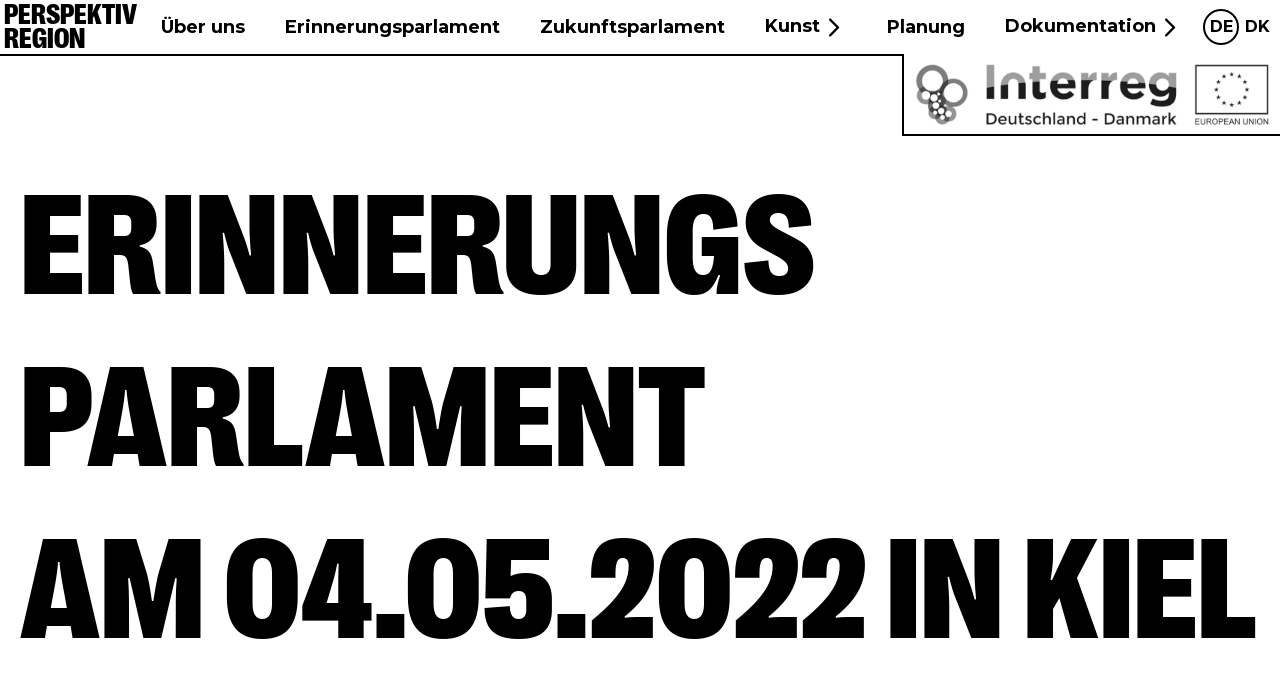

--- FILE ---
content_type: text/html; charset=utf-8
request_url: https://www.perspektivregion.eu/dokumentation/dokumentation-erinnerungsparlament
body_size: 23299
content:
<!DOCTYPE html><html lang="de"><head><meta name="viewport" content="width=device-width"/><meta charSet="utf-8"/><title>PERSPEKTIV REGION | Erinnerungsparlament am 04.05.</title><meta name="robots" content="index,follow"/><meta name="googlebot" content="index,follow"/><meta name="description" content="Das haben wir nicht erwartet: mehr als 100 Besucher*innen kamen zum dänisch-deutschen Erinnerungsparlament nach Kiel ..."/><meta name="twitter:card" content="summary"/><meta property="og:title" content="PERSPEKTIV REGION | Erinnerungsparlament am 04.05."/><meta property="og:description" content="Das haben wir nicht erwartet: mehr als 100 Besucher*innen kamen zum dänisch-deutschen Erinnerungsparlament nach Kiel ..."/><meta property="og:url" content="https://www.perspektivregion.eu/dokumentation/dokumentation-erinnerungsparlament"/><meta property="og:type" content="page"/><meta property="og:image" content="https://cdn.sanity.io/images/d85o021b/production/25fc5c766ac09d8c3a11fcc9d91a058a70d18c69-2048x2048.jpg?w=1200&amp;h=630&amp;bg=fff&amp;fit=fillmax"/><meta property="og:image:width" content="1200"/><meta property="og:image:height" content="630"/><meta property="og:site_name" content="Perspektiv Region"/><link rel="canonical" href="https://www.perspektivregion.eu/dokumentation/dokumentation-erinnerungsparlament"/><meta name="next-head-count" content="16"/><link rel="apple-touch-icon" sizes="180x180" href="/apple-touch-icon.png"/><link rel="icon" type="image/png" sizes="32x32" href="/favicon-32x32.png"/><link rel="icon" type="image/png" sizes="16x16" href="/favicon-16x16.png"/><link rel="preload" href="/fonts/PPRightGrotesk-CompactBlack.woff2" as="font" type="font/woff2" crossorigin=""/><link rel="preconnect" href="https://fonts.gstatic.com" crossorigin /><link rel="preload" href="/_next/static/css/129d71580581022a.css" as="style"/><link rel="stylesheet" href="/_next/static/css/129d71580581022a.css" data-n-g=""/><noscript data-n-css=""></noscript><script defer="" nomodule="" src="/_next/static/chunks/polyfills-5cd94c89d3acac5f.js"></script><script defer="" src="/_next/static/chunks/191.7e7994190728cab6.js"></script><script defer="" src="/_next/static/chunks/310.9b8be8bf96c87008.js"></script><script defer="" src="/_next/static/chunks/388.2d3dc4bc43a5436c.js"></script><script defer="" src="/_next/static/chunks/893.a71bd4442ebb8a13.js"></script><script src="/_next/static/chunks/webpack-e46e799898928620.js" defer=""></script><script src="/_next/static/chunks/framework-1b1477f9717fa649.js" defer=""></script><script src="/_next/static/chunks/main-058a12a0edbd7aa2.js" defer=""></script><script src="/_next/static/chunks/pages/_app-174cde0e9f807307.js" defer=""></script><script src="/_next/static/chunks/260-c36839624bbc1c0d.js" defer=""></script><script src="/_next/static/chunks/pages/%5B%5B...slug%5D%5D-15b3d7df061c2ff5.js" defer=""></script><script src="/_next/static/5PO7NLFZ2UPuMFp_truwZ/_buildManifest.js" defer=""></script><script src="/_next/static/5PO7NLFZ2UPuMFp_truwZ/_ssgManifest.js" defer=""></script><script src="/_next/static/5PO7NLFZ2UPuMFp_truwZ/_middlewareManifest.js" defer=""></script><style id="__jsx-2ad3f72c57a3ea02">@font-face {font-family:"grotesk";
src:url("/fonts/PPRightGrotesk-CompactBlack.woff2") format("woff2"), url("/fonts/PPRightGrotesk-CompactBlack.woff") format("woff");
font-style:normal;
font-weight:800;
font-display:swap}</style><style data-href="https://fonts.googleapis.com/css2?family=Montserrat:wght@500;700&display=swap">@font-face{font-family:'Montserrat';font-style:normal;font-weight:500;font-display:swap;src:url(https://fonts.gstatic.com/s/montserrat/v25/JTUHjIg1_i6t8kCHKm4532VJOt5-QNFgpCtZ6Ew9.woff) format('woff')}@font-face{font-family:'Montserrat';font-style:normal;font-weight:700;font-display:swap;src:url(https://fonts.gstatic.com/s/montserrat/v25/JTUHjIg1_i6t8kCHKm4532VJOt5-QNFgpCuM70w9.woff) format('woff')}@font-face{font-family:'Montserrat';font-style:normal;font-weight:500;font-display:swap;src:url(https://fonts.gstatic.com/s/montserrat/v25/JTUSjIg1_i6t8kCHKm459WRhyyTh89ZNpQ.woff2) format('woff2');unicode-range:U+0460-052F,U+1C80-1C88,U+20B4,U+2DE0-2DFF,U+A640-A69F,U+FE2E-FE2F}@font-face{font-family:'Montserrat';font-style:normal;font-weight:500;font-display:swap;src:url(https://fonts.gstatic.com/s/montserrat/v25/JTUSjIg1_i6t8kCHKm459W1hyyTh89ZNpQ.woff2) format('woff2');unicode-range:U+0301,U+0400-045F,U+0490-0491,U+04B0-04B1,U+2116}@font-face{font-family:'Montserrat';font-style:normal;font-weight:500;font-display:swap;src:url(https://fonts.gstatic.com/s/montserrat/v25/JTUSjIg1_i6t8kCHKm459WZhyyTh89ZNpQ.woff2) format('woff2');unicode-range:U+0102-0103,U+0110-0111,U+0128-0129,U+0168-0169,U+01A0-01A1,U+01AF-01B0,U+1EA0-1EF9,U+20AB}@font-face{font-family:'Montserrat';font-style:normal;font-weight:500;font-display:swap;src:url(https://fonts.gstatic.com/s/montserrat/v25/JTUSjIg1_i6t8kCHKm459WdhyyTh89ZNpQ.woff2) format('woff2');unicode-range:U+0100-024F,U+0259,U+1E00-1EFF,U+2020,U+20A0-20AB,U+20AD-20CF,U+2113,U+2C60-2C7F,U+A720-A7FF}@font-face{font-family:'Montserrat';font-style:normal;font-weight:500;font-display:swap;src:url(https://fonts.gstatic.com/s/montserrat/v25/JTUSjIg1_i6t8kCHKm459WlhyyTh89Y.woff2) format('woff2');unicode-range:U+0000-00FF,U+0131,U+0152-0153,U+02BB-02BC,U+02C6,U+02DA,U+02DC,U+2000-206F,U+2074,U+20AC,U+2122,U+2191,U+2193,U+2212,U+2215,U+FEFF,U+FFFD}@font-face{font-family:'Montserrat';font-style:normal;font-weight:700;font-display:swap;src:url(https://fonts.gstatic.com/s/montserrat/v25/JTUSjIg1_i6t8kCHKm459WRhyyTh89ZNpQ.woff2) format('woff2');unicode-range:U+0460-052F,U+1C80-1C88,U+20B4,U+2DE0-2DFF,U+A640-A69F,U+FE2E-FE2F}@font-face{font-family:'Montserrat';font-style:normal;font-weight:700;font-display:swap;src:url(https://fonts.gstatic.com/s/montserrat/v25/JTUSjIg1_i6t8kCHKm459W1hyyTh89ZNpQ.woff2) format('woff2');unicode-range:U+0301,U+0400-045F,U+0490-0491,U+04B0-04B1,U+2116}@font-face{font-family:'Montserrat';font-style:normal;font-weight:700;font-display:swap;src:url(https://fonts.gstatic.com/s/montserrat/v25/JTUSjIg1_i6t8kCHKm459WZhyyTh89ZNpQ.woff2) format('woff2');unicode-range:U+0102-0103,U+0110-0111,U+0128-0129,U+0168-0169,U+01A0-01A1,U+01AF-01B0,U+1EA0-1EF9,U+20AB}@font-face{font-family:'Montserrat';font-style:normal;font-weight:700;font-display:swap;src:url(https://fonts.gstatic.com/s/montserrat/v25/JTUSjIg1_i6t8kCHKm459WdhyyTh89ZNpQ.woff2) format('woff2');unicode-range:U+0100-024F,U+0259,U+1E00-1EFF,U+2020,U+20A0-20AB,U+20AD-20CF,U+2113,U+2C60-2C7F,U+A720-A7FF}@font-face{font-family:'Montserrat';font-style:normal;font-weight:700;font-display:swap;src:url(https://fonts.gstatic.com/s/montserrat/v25/JTUSjIg1_i6t8kCHKm459WlhyyTh89Y.woff2) format('woff2');unicode-range:U+0000-00FF,U+0131,U+0152-0153,U+02BB-02BC,U+02C6,U+02DA,U+02DC,U+2000-206F,U+2074,U+20AC,U+2122,U+2191,U+2193,U+2212,U+2215,U+FEFF,U+FFFD}</style></head><body class="text-black break-words   "><div id="__next" data-reactroot=""><button class="fixed top-3 -left-96 p-3 z-[10000] bg-gray-400 focus:left-3 ">Skip to content</button><div class="fixed top-0 left-0 right-0 z-20 bg-white "><nav><div class="flex items-center justify-between w-full border-b-2 border-black h-14 "><a aria-label="Home" href="/"><div role="banner" aria-hidden="true" class="whitespace-nowrap p-1 font-bold font-header text-[28px] leading-6"><span class="block">P<span class="relative"><span class="transition-opacity duration-[2s] opacity-100">E</span></span><span class="relative"><span class="transition-opacity duration-[2s] opacity-100">RS</span></span>P<span class="relative"><span class="transition-opacity duration-[2s] opacity-100">E</span></span><span class="relative"><span class="transition-opacity duration-[2s] opacity-100">K</span></span>TIV</span><span>R<span class="relative"><span class="transition-opacity duration-[2s] opacity-100">E</span></span><span class="relative"><span class="transition-opacity duration-[2s] opacity-100">G</span></span><span class="relative"><span class="transition-opacity duration-[2s] opacity-100">IO</span></span>N</span></div></a><div class="items-center justify-center hidden menu:flex "><a class="flex items-center leading-none text-center " href="/%C3%BCber-uns"><span class="block w-full px-5 py-4 hover:underline decoration-2 underline-offset-2 leading-none whitespace-nowrap transition-colors duration-500 font-bold text-base-mobile xl:text-base truncate     ">Über uns</span></a><a class="flex items-center leading-none text-center " href="/erinnerungsparlament"><span class="block w-full px-5 py-4 hover:underline decoration-2 underline-offset-2 leading-none whitespace-nowrap transition-colors duration-500 font-bold text-base-mobile xl:text-base truncate     ">Erinnerungsparlament</span></a><a class="flex items-center leading-none text-center " href="/zukunftsparlament"><span class="block w-full px-5 py-4 hover:underline decoration-2 underline-offset-2 leading-none whitespace-nowrap transition-colors duration-500 font-bold text-base-mobile xl:text-base truncate     ">Zukunftsparlament</span></a><button id="Kunst" aria-haspopup="true" aria-expanded="false" class="leading-none" type="button" data-testid="DropdownNavItem_Kunst"><span class="block w-full px-5 py-4 hover:underline decoration-2 underline-offset-2 leading-none whitespace-nowrap transition-colors duration-500 font-bold text-base-mobile xl:text-base truncate     ">Kunst<svg style="width:1.5em;height:1.5em" xmlns="http://www.w3.org/2000/svg" viewBox="0 0 24 24" class="inline-block stroke-current transition-transform " fill="none"><path stroke-linecap="round" stroke-linejoin="round" stroke-width="2" d="M9 5l7 7-7 7"></path></svg></span></button><a class="flex items-center leading-none text-center " href="/planung"><span class="block w-full px-5 py-4 hover:underline decoration-2 underline-offset-2 leading-none whitespace-nowrap transition-colors duration-500 font-bold text-base-mobile xl:text-base truncate     ">Planung</span></a><button id="Dokumentation" aria-haspopup="true" aria-expanded="false" class="leading-none" type="button" data-testid="DropdownNavItem_Dokumentation"><span class="block w-full px-5 py-4 hover:underline decoration-2 underline-offset-2 leading-none whitespace-nowrap transition-colors duration-500 font-bold text-base-mobile xl:text-base truncate     ">Dokumentation<svg style="width:1.5em;height:1.5em" xmlns="http://www.w3.org/2000/svg" viewBox="0 0 24 24" class="inline-block stroke-current transition-transform " fill="none"><path stroke-linecap="round" stroke-linejoin="round" stroke-width="2" d="M9 5l7 7-7 7"></path></svg></span></button></div><div class="flex gap-4 flex-shrink-0 items-center"><div class="flex hidden menu:flex pr-2"><a aria-label="Deutsch" class="px-1 w-9 h-9 flex items-center justify-center rounded-full font-bold  border-black  leading-none hover:underline border-2 " href="/dokumentation/dokumentation-erinnerungsparlament">DE</a><a aria-label="Dansk" class="px-1 w-9 h-9 flex items-center justify-center rounded-full font-bold  border-black  leading-none hover:underline  " href="/da/dokumentation/debatte-erindringsparlament">DK</a></div></div><button data-testid="menu-overlay-toggle " aria-label="Open the menu" aria-expanded="false" class="menu:hidden mr-2"><svg xmlns="http://www.w3.org/2000/svg" viewBox="0 0 24 24" class="inline-block w-12 h-12 stroke-current fill-none  w-[30px] h-[30px]" fill="none"><path stroke="black" d="M2 6h20M2 12h20M2 18h20"></path></svg></button></div><div class="
            transition-transform
             absolute top-14 -translate-y-0.5 right-0 border-t-0 border-r-0 bg-white  border-2 border-black p-2"><div class="relative w-[200px] h-11 lg:w-[360px] lg:h-16"><span style="box-sizing:border-box;display:block;overflow:hidden;width:initial;height:initial;background:none;opacity:1;border:0;margin:0;padding:0;position:absolute;top:0;left:0;bottom:0;right:0"><img alt="Interreg Logo" draggable="false" src="[data-uri]" decoding="async" data-nimg="fill" style="position:absolute;top:0;left:0;bottom:0;right:0;box-sizing:border-box;padding:0;border:none;margin:auto;display:block;width:0;height:0;min-width:100%;max-width:100%;min-height:100%;max-height:100%;object-fit:contain;filter:blur(20px);background-size:contain;background-image:url(&quot;[data-uri]&quot;);background-position:0% 0%"/><noscript><img alt="Interreg Logo" draggable="false" sizes="100vw" srcSet="https://cdn.sanity.io/images/d85o021b/production/a191d5cee820ed3737128735081e4b57433e9de8-1000x173.png?auto=format&amp;w=640 640w, https://cdn.sanity.io/images/d85o021b/production/a191d5cee820ed3737128735081e4b57433e9de8-1000x173.png?auto=format&amp;w=750 750w, https://cdn.sanity.io/images/d85o021b/production/a191d5cee820ed3737128735081e4b57433e9de8-1000x173.png?auto=format&amp;w=828 828w, https://cdn.sanity.io/images/d85o021b/production/a191d5cee820ed3737128735081e4b57433e9de8-1000x173.png?auto=format&amp;w=1080 1080w, https://cdn.sanity.io/images/d85o021b/production/a191d5cee820ed3737128735081e4b57433e9de8-1000x173.png?auto=format&amp;w=1200 1200w, https://cdn.sanity.io/images/d85o021b/production/a191d5cee820ed3737128735081e4b57433e9de8-1000x173.png?auto=format&amp;w=1920 1920w, https://cdn.sanity.io/images/d85o021b/production/a191d5cee820ed3737128735081e4b57433e9de8-1000x173.png?auto=format&amp;w=2048 2048w, https://cdn.sanity.io/images/d85o021b/production/a191d5cee820ed3737128735081e4b57433e9de8-1000x173.png?auto=format&amp;w=3840 3840w" src="https://cdn.sanity.io/images/d85o021b/production/a191d5cee820ed3737128735081e4b57433e9de8-1000x173.png?auto=format&amp;w=3840" decoding="async" data-nimg="fill" style="position:absolute;top:0;left:0;bottom:0;right:0;box-sizing:border-box;padding:0;border:none;margin:auto;display:block;width:0;height:0;min-width:100%;max-width:100%;min-height:100%;max-height:100%;object-fit:contain" loading="lazy"/></noscript></span></div></div></nav></div><main id="main-content" class="jsx-2ad3f72c57a3ea02 min-h-screen mt-[57px] select-none"><div data-testid="heroBlock" class="flex flex-col h-hero-mobile sm:h-hero pt-11 lg:pt-16"><div class="w-full h-full  px-5 container mx-auto font-header  flex items-center leading-[1.2em] transition-opacity duration-1000 overflow-hidden  opacity-0"><div style="display:inline-block"><h1><span class="block">ERINNERUNGS<!-- -->­<!-- -->PARLAMENT </span><span class="block">AM 04.05.2022 IN KIEL</span></h1></div></div></div><section data-testid="sectionBlock" id="EP Gallery" class="w-full  bg-white"><div class="mx-auto container pt-5 md:pt-10 pb-5 md:pb-10 px-3"><div><hr class="h-14 border-0"/><ul class="grid   grid-flow-row gap-2 pb-2 grid-cols-1 md:grid-cols-4"><li class="bg-grey aspect-w-3 aspect-h-2 relative  overflow-hidden  group"><span style="box-sizing:border-box;display:block;overflow:hidden;width:initial;height:initial;background:none;opacity:1;border:0;margin:0;padding:0;position:absolute;top:0;left:0;bottom:0;right:0"><img alt="Entry" draggable="false" src="[data-uri]" decoding="async" data-nimg="fill" style="position:absolute;top:0;left:0;bottom:0;right:0;box-sizing:border-box;padding:0;border:none;margin:auto;display:block;width:0;height:0;min-width:100%;max-width:100%;min-height:100%;max-height:100%;object-fit:cover;filter:blur(20px);background-size:cover;background-image:url(&quot;[data-uri]&quot;);background-position:0% 0%"/><noscript><img alt="Entry" draggable="false" sizes="100vw" srcSet="https://cdn.sanity.io/images/d85o021b/production/72def46283164a497ff9875c0618c7b57b7bef96-5184x3456.jpg?auto=format&amp;w=640 640w, https://cdn.sanity.io/images/d85o021b/production/72def46283164a497ff9875c0618c7b57b7bef96-5184x3456.jpg?auto=format&amp;w=750 750w, https://cdn.sanity.io/images/d85o021b/production/72def46283164a497ff9875c0618c7b57b7bef96-5184x3456.jpg?auto=format&amp;w=828 828w, https://cdn.sanity.io/images/d85o021b/production/72def46283164a497ff9875c0618c7b57b7bef96-5184x3456.jpg?auto=format&amp;w=1080 1080w, https://cdn.sanity.io/images/d85o021b/production/72def46283164a497ff9875c0618c7b57b7bef96-5184x3456.jpg?auto=format&amp;w=1200 1200w, https://cdn.sanity.io/images/d85o021b/production/72def46283164a497ff9875c0618c7b57b7bef96-5184x3456.jpg?auto=format&amp;w=1920 1920w, https://cdn.sanity.io/images/d85o021b/production/72def46283164a497ff9875c0618c7b57b7bef96-5184x3456.jpg?auto=format&amp;w=2048 2048w, https://cdn.sanity.io/images/d85o021b/production/72def46283164a497ff9875c0618c7b57b7bef96-5184x3456.jpg?auto=format&amp;w=3840 3840w" src="https://cdn.sanity.io/images/d85o021b/production/72def46283164a497ff9875c0618c7b57b7bef96-5184x3456.jpg?auto=format&amp;w=3840" decoding="async" data-nimg="fill" style="position:absolute;top:0;left:0;bottom:0;right:0;box-sizing:border-box;padding:0;border:none;margin:auto;display:block;width:0;height:0;min-width:100%;max-width:100%;min-height:100%;max-height:100%;object-fit:cover" loading="lazy"/></noscript></span></li><li class="bg-grey aspect-w-3 aspect-h-2 relative  overflow-hidden  group"><span style="box-sizing:border-box;display:block;overflow:hidden;width:initial;height:initial;background:none;opacity:1;border:0;margin:0;padding:0;position:absolute;top:0;left:0;bottom:0;right:0"><img alt="2" draggable="false" src="[data-uri]" decoding="async" data-nimg="fill" style="position:absolute;top:0;left:0;bottom:0;right:0;box-sizing:border-box;padding:0;border:none;margin:auto;display:block;width:0;height:0;min-width:100%;max-width:100%;min-height:100%;max-height:100%;object-fit:cover;filter:blur(20px);background-size:cover;background-image:url(&quot;[data-uri]&quot;);background-position:0% 0%"/><noscript><img alt="2" draggable="false" sizes="100vw" srcSet="https://cdn.sanity.io/images/d85o021b/production/93505e809bd40cf3774e34a1f2b33d10ca3ce238-5184x3456.jpg?auto=format&amp;w=640 640w, https://cdn.sanity.io/images/d85o021b/production/93505e809bd40cf3774e34a1f2b33d10ca3ce238-5184x3456.jpg?auto=format&amp;w=750 750w, https://cdn.sanity.io/images/d85o021b/production/93505e809bd40cf3774e34a1f2b33d10ca3ce238-5184x3456.jpg?auto=format&amp;w=828 828w, https://cdn.sanity.io/images/d85o021b/production/93505e809bd40cf3774e34a1f2b33d10ca3ce238-5184x3456.jpg?auto=format&amp;w=1080 1080w, https://cdn.sanity.io/images/d85o021b/production/93505e809bd40cf3774e34a1f2b33d10ca3ce238-5184x3456.jpg?auto=format&amp;w=1200 1200w, https://cdn.sanity.io/images/d85o021b/production/93505e809bd40cf3774e34a1f2b33d10ca3ce238-5184x3456.jpg?auto=format&amp;w=1920 1920w, https://cdn.sanity.io/images/d85o021b/production/93505e809bd40cf3774e34a1f2b33d10ca3ce238-5184x3456.jpg?auto=format&amp;w=2048 2048w, https://cdn.sanity.io/images/d85o021b/production/93505e809bd40cf3774e34a1f2b33d10ca3ce238-5184x3456.jpg?auto=format&amp;w=3840 3840w" src="https://cdn.sanity.io/images/d85o021b/production/93505e809bd40cf3774e34a1f2b33d10ca3ce238-5184x3456.jpg?auto=format&amp;w=3840" decoding="async" data-nimg="fill" style="position:absolute;top:0;left:0;bottom:0;right:0;box-sizing:border-box;padding:0;border:none;margin:auto;display:block;width:0;height:0;min-width:100%;max-width:100%;min-height:100%;max-height:100%;object-fit:cover" loading="lazy"/></noscript></span></li><li class="bg-grey aspect-w-3 aspect-h-2 relative  overflow-hidden  group"><span style="box-sizing:border-box;display:block;overflow:hidden;width:initial;height:initial;background:none;opacity:1;border:0;margin:0;padding:0;position:absolute;top:0;left:0;bottom:0;right:0"><img alt="Committees presenting their results" draggable="false" src="[data-uri]" decoding="async" data-nimg="fill" style="position:absolute;top:0;left:0;bottom:0;right:0;box-sizing:border-box;padding:0;border:none;margin:auto;display:block;width:0;height:0;min-width:100%;max-width:100%;min-height:100%;max-height:100%;object-fit:cover;filter:blur(20px);background-size:cover;background-image:url(&quot;[data-uri]&quot;);background-position:0% 0%"/><noscript><img alt="Committees presenting their results" draggable="false" sizes="100vw" srcSet="https://cdn.sanity.io/images/d85o021b/production/57184962ed23dc76c4e477672a3d9c78af979fc8-5184x3456.jpg?auto=format&amp;w=640 640w, https://cdn.sanity.io/images/d85o021b/production/57184962ed23dc76c4e477672a3d9c78af979fc8-5184x3456.jpg?auto=format&amp;w=750 750w, https://cdn.sanity.io/images/d85o021b/production/57184962ed23dc76c4e477672a3d9c78af979fc8-5184x3456.jpg?auto=format&amp;w=828 828w, https://cdn.sanity.io/images/d85o021b/production/57184962ed23dc76c4e477672a3d9c78af979fc8-5184x3456.jpg?auto=format&amp;w=1080 1080w, https://cdn.sanity.io/images/d85o021b/production/57184962ed23dc76c4e477672a3d9c78af979fc8-5184x3456.jpg?auto=format&amp;w=1200 1200w, https://cdn.sanity.io/images/d85o021b/production/57184962ed23dc76c4e477672a3d9c78af979fc8-5184x3456.jpg?auto=format&amp;w=1920 1920w, https://cdn.sanity.io/images/d85o021b/production/57184962ed23dc76c4e477672a3d9c78af979fc8-5184x3456.jpg?auto=format&amp;w=2048 2048w, https://cdn.sanity.io/images/d85o021b/production/57184962ed23dc76c4e477672a3d9c78af979fc8-5184x3456.jpg?auto=format&amp;w=3840 3840w" src="https://cdn.sanity.io/images/d85o021b/production/57184962ed23dc76c4e477672a3d9c78af979fc8-5184x3456.jpg?auto=format&amp;w=3840" decoding="async" data-nimg="fill" style="position:absolute;top:0;left:0;bottom:0;right:0;box-sizing:border-box;padding:0;border:none;margin:auto;display:block;width:0;height:0;min-width:100%;max-width:100%;min-height:100%;max-height:100%;object-fit:cover" loading="lazy"/></noscript></span></li><li class="bg-grey aspect-w-3 aspect-h-2 relative  overflow-hidden  group"><span style="box-sizing:border-box;display:block;overflow:hidden;width:initial;height:initial;background:none;opacity:1;border:0;margin:0;padding:0;position:absolute;top:0;left:0;bottom:0;right:0"><img alt="Audience" draggable="false" src="[data-uri]" decoding="async" data-nimg="fill" style="position:absolute;top:0;left:0;bottom:0;right:0;box-sizing:border-box;padding:0;border:none;margin:auto;display:block;width:0;height:0;min-width:100%;max-width:100%;min-height:100%;max-height:100%;object-fit:cover;filter:blur(20px);background-size:cover;background-image:url(&quot;[data-uri]&quot;);background-position:0% 0%"/><noscript><img alt="Audience" draggable="false" sizes="100vw" srcSet="https://cdn.sanity.io/images/d85o021b/production/40e8b5c31f918ff066d95a3751028caba5252193-5184x3456.jpg?auto=format&amp;w=640 640w, https://cdn.sanity.io/images/d85o021b/production/40e8b5c31f918ff066d95a3751028caba5252193-5184x3456.jpg?auto=format&amp;w=750 750w, https://cdn.sanity.io/images/d85o021b/production/40e8b5c31f918ff066d95a3751028caba5252193-5184x3456.jpg?auto=format&amp;w=828 828w, https://cdn.sanity.io/images/d85o021b/production/40e8b5c31f918ff066d95a3751028caba5252193-5184x3456.jpg?auto=format&amp;w=1080 1080w, https://cdn.sanity.io/images/d85o021b/production/40e8b5c31f918ff066d95a3751028caba5252193-5184x3456.jpg?auto=format&amp;w=1200 1200w, https://cdn.sanity.io/images/d85o021b/production/40e8b5c31f918ff066d95a3751028caba5252193-5184x3456.jpg?auto=format&amp;w=1920 1920w, https://cdn.sanity.io/images/d85o021b/production/40e8b5c31f918ff066d95a3751028caba5252193-5184x3456.jpg?auto=format&amp;w=2048 2048w, https://cdn.sanity.io/images/d85o021b/production/40e8b5c31f918ff066d95a3751028caba5252193-5184x3456.jpg?auto=format&amp;w=3840 3840w" src="https://cdn.sanity.io/images/d85o021b/production/40e8b5c31f918ff066d95a3751028caba5252193-5184x3456.jpg?auto=format&amp;w=3840" decoding="async" data-nimg="fill" style="position:absolute;top:0;left:0;bottom:0;right:0;box-sizing:border-box;padding:0;border:none;margin:auto;display:block;width:0;height:0;min-width:100%;max-width:100%;min-height:100%;max-height:100%;object-fit:cover" loading="lazy"/></noscript></span></li><li class="bg-grey aspect-w-3 aspect-h-2 relative  overflow-hidden  group"><span style="box-sizing:border-box;display:block;overflow:hidden;width:initial;height:initial;background:none;opacity:1;border:0;margin:0;padding:0;position:absolute;top:0;left:0;bottom:0;right:0"><img alt="Backstage view" draggable="false" src="[data-uri]" decoding="async" data-nimg="fill" style="position:absolute;top:0;left:0;bottom:0;right:0;box-sizing:border-box;padding:0;border:none;margin:auto;display:block;width:0;height:0;min-width:100%;max-width:100%;min-height:100%;max-height:100%;object-fit:cover;filter:blur(20px);background-size:cover;background-image:url(&quot;[data-uri]&quot;);background-position:0% 0%"/><noscript><img alt="Backstage view" draggable="false" sizes="100vw" srcSet="https://cdn.sanity.io/images/d85o021b/production/bb1bc1a4765d6c70e88100a074733afee2a73f06-5077x3384.jpg?auto=format&amp;w=640 640w, https://cdn.sanity.io/images/d85o021b/production/bb1bc1a4765d6c70e88100a074733afee2a73f06-5077x3384.jpg?auto=format&amp;w=750 750w, https://cdn.sanity.io/images/d85o021b/production/bb1bc1a4765d6c70e88100a074733afee2a73f06-5077x3384.jpg?auto=format&amp;w=828 828w, https://cdn.sanity.io/images/d85o021b/production/bb1bc1a4765d6c70e88100a074733afee2a73f06-5077x3384.jpg?auto=format&amp;w=1080 1080w, https://cdn.sanity.io/images/d85o021b/production/bb1bc1a4765d6c70e88100a074733afee2a73f06-5077x3384.jpg?auto=format&amp;w=1200 1200w, https://cdn.sanity.io/images/d85o021b/production/bb1bc1a4765d6c70e88100a074733afee2a73f06-5077x3384.jpg?auto=format&amp;w=1920 1920w, https://cdn.sanity.io/images/d85o021b/production/bb1bc1a4765d6c70e88100a074733afee2a73f06-5077x3384.jpg?auto=format&amp;w=2048 2048w, https://cdn.sanity.io/images/d85o021b/production/bb1bc1a4765d6c70e88100a074733afee2a73f06-5077x3384.jpg?auto=format&amp;w=3840 3840w" src="https://cdn.sanity.io/images/d85o021b/production/bb1bc1a4765d6c70e88100a074733afee2a73f06-5077x3384.jpg?auto=format&amp;w=3840" decoding="async" data-nimg="fill" style="position:absolute;top:0;left:0;bottom:0;right:0;box-sizing:border-box;padding:0;border:none;margin:auto;display:block;width:0;height:0;min-width:100%;max-width:100%;min-height:100%;max-height:100%;object-fit:cover" loading="lazy"/></noscript></span></li><li class="bg-grey aspect-w-3 aspect-h-2 relative  overflow-hidden  group"><span style="box-sizing:border-box;display:block;overflow:hidden;width:initial;height:initial;background:none;opacity:1;border:0;margin:0;padding:0;position:absolute;top:0;left:0;bottom:0;right:0"><img alt="Monika Heinold" draggable="false" src="[data-uri]" decoding="async" data-nimg="fill" style="position:absolute;top:0;left:0;bottom:0;right:0;box-sizing:border-box;padding:0;border:none;margin:auto;display:block;width:0;height:0;min-width:100%;max-width:100%;min-height:100%;max-height:100%;object-fit:cover;filter:blur(20px);background-size:cover;background-image:url(&quot;[data-uri]&quot;);background-position:0% 0%"/><noscript><img alt="Monika Heinold" draggable="false" sizes="100vw" srcSet="https://cdn.sanity.io/images/d85o021b/production/5f22b5790eff9978f206edbb84275e2a66d47263-4920x3096.jpg?auto=format&amp;w=640 640w, https://cdn.sanity.io/images/d85o021b/production/5f22b5790eff9978f206edbb84275e2a66d47263-4920x3096.jpg?auto=format&amp;w=750 750w, https://cdn.sanity.io/images/d85o021b/production/5f22b5790eff9978f206edbb84275e2a66d47263-4920x3096.jpg?auto=format&amp;w=828 828w, https://cdn.sanity.io/images/d85o021b/production/5f22b5790eff9978f206edbb84275e2a66d47263-4920x3096.jpg?auto=format&amp;w=1080 1080w, https://cdn.sanity.io/images/d85o021b/production/5f22b5790eff9978f206edbb84275e2a66d47263-4920x3096.jpg?auto=format&amp;w=1200 1200w, https://cdn.sanity.io/images/d85o021b/production/5f22b5790eff9978f206edbb84275e2a66d47263-4920x3096.jpg?auto=format&amp;w=1920 1920w, https://cdn.sanity.io/images/d85o021b/production/5f22b5790eff9978f206edbb84275e2a66d47263-4920x3096.jpg?auto=format&amp;w=2048 2048w, https://cdn.sanity.io/images/d85o021b/production/5f22b5790eff9978f206edbb84275e2a66d47263-4920x3096.jpg?auto=format&amp;w=3840 3840w" src="https://cdn.sanity.io/images/d85o021b/production/5f22b5790eff9978f206edbb84275e2a66d47263-4920x3096.jpg?auto=format&amp;w=3840" decoding="async" data-nimg="fill" style="position:absolute;top:0;left:0;bottom:0;right:0;box-sizing:border-box;padding:0;border:none;margin:auto;display:block;width:0;height:0;min-width:100%;max-width:100%;min-height:100%;max-height:100%;object-fit:cover" loading="lazy"/></noscript></span></li><li class="bg-grey aspect-w-3 aspect-h-2 relative  overflow-hidden  group"><span style="box-sizing:border-box;display:block;overflow:hidden;width:initial;height:initial;background:none;opacity:1;border:0;margin:0;padding:0;position:absolute;top:0;left:0;bottom:0;right:0"><img alt="Audience" draggable="false" src="[data-uri]" decoding="async" data-nimg="fill" style="position:absolute;top:0;left:0;bottom:0;right:0;box-sizing:border-box;padding:0;border:none;margin:auto;display:block;width:0;height:0;min-width:100%;max-width:100%;min-height:100%;max-height:100%;object-fit:cover;filter:blur(20px);background-size:cover;background-image:url(&quot;[data-uri]&quot;);background-position:0% 0%"/><noscript><img alt="Audience" draggable="false" sizes="100vw" srcSet="https://cdn.sanity.io/images/d85o021b/production/857c301f7127c3cbc11dc3d7fe498c3212c1efbc-5184x3456.jpg?auto=format&amp;w=640 640w, https://cdn.sanity.io/images/d85o021b/production/857c301f7127c3cbc11dc3d7fe498c3212c1efbc-5184x3456.jpg?auto=format&amp;w=750 750w, https://cdn.sanity.io/images/d85o021b/production/857c301f7127c3cbc11dc3d7fe498c3212c1efbc-5184x3456.jpg?auto=format&amp;w=828 828w, https://cdn.sanity.io/images/d85o021b/production/857c301f7127c3cbc11dc3d7fe498c3212c1efbc-5184x3456.jpg?auto=format&amp;w=1080 1080w, https://cdn.sanity.io/images/d85o021b/production/857c301f7127c3cbc11dc3d7fe498c3212c1efbc-5184x3456.jpg?auto=format&amp;w=1200 1200w, https://cdn.sanity.io/images/d85o021b/production/857c301f7127c3cbc11dc3d7fe498c3212c1efbc-5184x3456.jpg?auto=format&amp;w=1920 1920w, https://cdn.sanity.io/images/d85o021b/production/857c301f7127c3cbc11dc3d7fe498c3212c1efbc-5184x3456.jpg?auto=format&amp;w=2048 2048w, https://cdn.sanity.io/images/d85o021b/production/857c301f7127c3cbc11dc3d7fe498c3212c1efbc-5184x3456.jpg?auto=format&amp;w=3840 3840w" src="https://cdn.sanity.io/images/d85o021b/production/857c301f7127c3cbc11dc3d7fe498c3212c1efbc-5184x3456.jpg?auto=format&amp;w=3840" decoding="async" data-nimg="fill" style="position:absolute;top:0;left:0;bottom:0;right:0;box-sizing:border-box;padding:0;border:none;margin:auto;display:block;width:0;height:0;min-width:100%;max-width:100%;min-height:100%;max-height:100%;object-fit:cover" loading="lazy"/></noscript></span></li><li class="bg-grey aspect-w-3 aspect-h-2 relative  overflow-hidden  group"><span style="box-sizing:border-box;display:block;overflow:hidden;width:initial;height:initial;background:none;opacity:1;border:0;margin:0;padding:0;position:absolute;top:0;left:0;bottom:0;right:0"><img alt="Audience" draggable="false" src="[data-uri]" decoding="async" data-nimg="fill" style="position:absolute;top:0;left:0;bottom:0;right:0;box-sizing:border-box;padding:0;border:none;margin:auto;display:block;width:0;height:0;min-width:100%;max-width:100%;min-height:100%;max-height:100%;object-fit:cover;filter:blur(20px);background-size:cover;background-image:url(&quot;[data-uri]&quot;);background-position:0% 0%"/><noscript><img alt="Audience" draggable="false" sizes="100vw" srcSet="https://cdn.sanity.io/images/d85o021b/production/a91351f7bffb7bcd1440ae28db8dc07fa44612a6-5049x3366.jpg?auto=format&amp;w=640 640w, https://cdn.sanity.io/images/d85o021b/production/a91351f7bffb7bcd1440ae28db8dc07fa44612a6-5049x3366.jpg?auto=format&amp;w=750 750w, https://cdn.sanity.io/images/d85o021b/production/a91351f7bffb7bcd1440ae28db8dc07fa44612a6-5049x3366.jpg?auto=format&amp;w=828 828w, https://cdn.sanity.io/images/d85o021b/production/a91351f7bffb7bcd1440ae28db8dc07fa44612a6-5049x3366.jpg?auto=format&amp;w=1080 1080w, https://cdn.sanity.io/images/d85o021b/production/a91351f7bffb7bcd1440ae28db8dc07fa44612a6-5049x3366.jpg?auto=format&amp;w=1200 1200w, https://cdn.sanity.io/images/d85o021b/production/a91351f7bffb7bcd1440ae28db8dc07fa44612a6-5049x3366.jpg?auto=format&amp;w=1920 1920w, https://cdn.sanity.io/images/d85o021b/production/a91351f7bffb7bcd1440ae28db8dc07fa44612a6-5049x3366.jpg?auto=format&amp;w=2048 2048w, https://cdn.sanity.io/images/d85o021b/production/a91351f7bffb7bcd1440ae28db8dc07fa44612a6-5049x3366.jpg?auto=format&amp;w=3840 3840w" src="https://cdn.sanity.io/images/d85o021b/production/a91351f7bffb7bcd1440ae28db8dc07fa44612a6-5049x3366.jpg?auto=format&amp;w=3840" decoding="async" data-nimg="fill" style="position:absolute;top:0;left:0;bottom:0;right:0;box-sizing:border-box;padding:0;border:none;margin:auto;display:block;width:0;height:0;min-width:100%;max-width:100%;min-height:100%;max-height:100%;object-fit:cover" loading="lazy"/></noscript></span></li></ul></div> </div></section><div class="clear-both "></div><section data-testid="sectionBlock" id="Das haben wir nicht erwartet" class="w-full  bg-white"><div class="mx-auto container pt-16 md:pt-44 pb-5 md:pb-10 lg:max-w-screen-lg  px-3"><div><p class="pb-[2em] text-base-mobile md:text-base  "><strong>Das haben wir nicht erwartet:</strong> mehr als 100 Besucher*innen kamen zum dänisch-deutschen Erinnerungsparlament am 4. Mai nach Kiel! Es war ein besonderer Tag, der alle Vorstellungen übertraf, was man von einer öffentlichen Debatte über die gemeinsame oder auch geteilte Geschichte zweier Länder hätte erwarten können. Denn die Perspektive auf unsere dänisch-deutsche Geschichte war und ist verschieden bis heute, je nachdem von welcher Seite der Grenze man sie betrachtet.</p><p class="pb-[2em] text-base-mobile md:text-base  ">Dennoch haben die Studierenden der SDU (Süddänische Universität Odense) und der CAU (Christian-Albrechts-Universität zu Kiel) in ihren vorbereitenden Ausschüssen<a class="underline font-bold" href="/dokumentation/ergebnisse_aussch%C3%BCsse"> gemeinsame Thesen </a>erarbeitet, die lebhaft und kontrovers mit dem generationsübergreifenden Publikum diskutiert wurden.</p></div> </div></section><div class="clear-both "></div><section data-testid="sectionBlock" id="Teaser Erinnerungsparlament" class="w-full  bg-white"><div class="mx-auto container pb-0.5 px-3"><div><hr class="h-14 border-0"/><div class=" mx-auto  mb-6 md:mb-12 w-full sm:w-2/3"><div class=" aspect-w-16 aspect-h-9 "><div style="width:100%;height:100%"></div></div></div></div> </div></section><div class="clear-both "></div><section data-testid="sectionBlock" id="Geschichte (Bild links) text float" class="w-full  bg-white"><div class="mx-auto container pt-5 md:pt-10 pb-5 md:pb-10 lg:max-w-screen-lg  px-3"><div><p class="pb-[2em] text-base-mobile md:text-base  "><strong>Geschichte</strong>, so hatten wir es angekündigt, wird nicht aus einem &quot;brennenden Dornbusch&quot; überliefert und ist nicht in &quot;Stein gemeißelt&quot;. Geschichtserzählung ist ein fortwährender Prozess, an dem Menschen mitwirken und immer wieder auch zu neuen Erkenntnissen kommen. Das zeigte sich auf dem Erinnerungsparlament PerspektivRegion in Kiel: Die dänischen und deutschen Teilnehmenden aus unterschiedlichen Generationen, im Alter von 20 bis 90 Jahren, diskutierten voller Leidenschaft darüber, welche hartnäckigen historischen Erzählungen überwunden werden und welche Erkenntnisse dringend neu bearbeitet und kommuniziert werden müssen.</p><p class="pb-[2em] text-base-mobile md:text-base  ">Gibt es ein Ergebnis der Debatte, werdet ihr fragen? JA, das gibt es tatsächlich: Das Erinnerungsparlament Perspektivregion hat empfohlen, ein gemeinsames dänisch-deutsches Geschichtsbuch zu verfassen! Die Ergebnisse aller Ausschüsse findet ihr <a class="underline font-bold" href="/dokumentation/ergebnisse_aussch%C3%BCsse">hier.</a></p><p class="pb-[2em] text-base-mobile md:text-base  "> </p></div> </div></section><div class="clear-both "></div><section data-testid="sectionBlock" id="Illustrationen Ausschüsse" class="w-full  bg-white"><div class="mx-auto container pb-0.5 px-3"><div><hr class="h-14 border-0"/><ul class="columns-2 lg:columns-4 gap-3 "><button tabindex="0" class=" list-none w-full pb-1 relative "><span style="box-sizing:border-box;display:inline-block;overflow:hidden;width:initial;height:initial;background:none;opacity:1;border:0;margin:0;padding:0;position:relative;max-width:100%"><span style="box-sizing:border-box;display:block;width:initial;height:initial;background:none;opacity:1;border:0;margin:0;padding:0;max-width:100%"><img style="display:block;max-width:100%;width:initial;height:initial;background:none;opacity:1;border:0;margin:0;padding:0" alt="" aria-hidden="true" src="data:image/svg+xml,%3csvg%20xmlns=%27http://www.w3.org/2000/svg%27%20version=%271.1%27%20width=%271849%27%20height=%271309%27/%3e"/></span><img alt="Illustration Committee 2" draggable="false" src="[data-uri]" decoding="async" data-nimg="intrinsic" style="position:absolute;top:0;left:0;bottom:0;right:0;box-sizing:border-box;padding:0;border:none;margin:auto;display:block;width:0;height:0;min-width:100%;max-width:100%;min-height:100%;max-height:100%;filter:blur(20px);background-size:cover;background-image:url(&quot;[data-uri]&quot;);background-position:0% 0%"/><noscript><img alt="Illustration Committee 2" draggable="false" srcSet="https://cdn.sanity.io/images/d85o021b/production/5a02374cb99748ebf66d62576641638150146541-1849x1309.jpg?auto=format&amp;w=1920 1x, https://cdn.sanity.io/images/d85o021b/production/5a02374cb99748ebf66d62576641638150146541-1849x1309.jpg?auto=format&amp;w=3840 2x" src="https://cdn.sanity.io/images/d85o021b/production/5a02374cb99748ebf66d62576641638150146541-1849x1309.jpg?auto=format&amp;w=3840" decoding="async" data-nimg="intrinsic" style="position:absolute;top:0;left:0;bottom:0;right:0;box-sizing:border-box;padding:0;border:none;margin:auto;display:block;width:0;height:0;min-width:100%;max-width:100%;min-height:100%;max-height:100%" loading="lazy"/></noscript></span><div class=" transition-colors hover:bg-transparent absolute inset-0 bg-white opacity-20 mb-3 "></div></button><button tabindex="0" class=" list-none w-full pb-1 relative "><span style="box-sizing:border-box;display:inline-block;overflow:hidden;width:initial;height:initial;background:none;opacity:1;border:0;margin:0;padding:0;position:relative;max-width:100%"><span style="box-sizing:border-box;display:block;width:initial;height:initial;background:none;opacity:1;border:0;margin:0;padding:0;max-width:100%"><img style="display:block;max-width:100%;width:initial;height:initial;background:none;opacity:1;border:0;margin:0;padding:0" alt="" aria-hidden="true" src="data:image/svg+xml,%3csvg%20xmlns=%27http://www.w3.org/2000/svg%27%20version=%271.1%27%20width=%272133%27%20height=%271286%27/%3e"/></span><img alt="Illustration Committee 3" draggable="false" src="[data-uri]" decoding="async" data-nimg="intrinsic" style="position:absolute;top:0;left:0;bottom:0;right:0;box-sizing:border-box;padding:0;border:none;margin:auto;display:block;width:0;height:0;min-width:100%;max-width:100%;min-height:100%;max-height:100%;filter:blur(20px);background-size:cover;background-image:url(&quot;[data-uri]&quot;);background-position:0% 0%"/><noscript><img alt="Illustration Committee 3" draggable="false" srcSet="https://cdn.sanity.io/images/d85o021b/production/f46169fadd8395c49c890571650c0d08abef9ab1-2133x1286.jpg?auto=format&amp;w=3840 1x" src="https://cdn.sanity.io/images/d85o021b/production/f46169fadd8395c49c890571650c0d08abef9ab1-2133x1286.jpg?auto=format&amp;w=3840" decoding="async" data-nimg="intrinsic" style="position:absolute;top:0;left:0;bottom:0;right:0;box-sizing:border-box;padding:0;border:none;margin:auto;display:block;width:0;height:0;min-width:100%;max-width:100%;min-height:100%;max-height:100%" loading="lazy"/></noscript></span><div class=" transition-colors hover:bg-transparent absolute inset-0 bg-white opacity-20 mb-3 "></div></button><button tabindex="0" class=" list-none w-full pb-1 relative "><span style="box-sizing:border-box;display:inline-block;overflow:hidden;width:initial;height:initial;background:none;opacity:1;border:0;margin:0;padding:0;position:relative;max-width:100%"><span style="box-sizing:border-box;display:block;width:initial;height:initial;background:none;opacity:1;border:0;margin:0;padding:0;max-width:100%"><img style="display:block;max-width:100%;width:initial;height:initial;background:none;opacity:1;border:0;margin:0;padding:0" alt="" aria-hidden="true" src="data:image/svg+xml,%3csvg%20xmlns=%27http://www.w3.org/2000/svg%27%20version=%271.1%27%20width=%271940%27%20height=%271490.0000000000002%27/%3e"/></span><img alt="Illustration Committee 4" draggable="false" src="[data-uri]" decoding="async" data-nimg="intrinsic" style="position:absolute;top:0;left:0;bottom:0;right:0;box-sizing:border-box;padding:0;border:none;margin:auto;display:block;width:0;height:0;min-width:100%;max-width:100%;min-height:100%;max-height:100%;filter:blur(20px);background-size:cover;background-image:url(&quot;[data-uri]&quot;);background-position:0% 0%"/><noscript><img alt="Illustration Committee 4" draggable="false" srcSet="https://cdn.sanity.io/images/d85o021b/production/1baee3278ff8597aa87255d523e191ef9be6424f-1940x1490.jpg?auto=format&amp;w=2048 1x, https://cdn.sanity.io/images/d85o021b/production/1baee3278ff8597aa87255d523e191ef9be6424f-1940x1490.jpg?auto=format&amp;w=3840 2x" src="https://cdn.sanity.io/images/d85o021b/production/1baee3278ff8597aa87255d523e191ef9be6424f-1940x1490.jpg?auto=format&amp;w=3840" decoding="async" data-nimg="intrinsic" style="position:absolute;top:0;left:0;bottom:0;right:0;box-sizing:border-box;padding:0;border:none;margin:auto;display:block;width:0;height:0;min-width:100%;max-width:100%;min-height:100%;max-height:100%" loading="lazy"/></noscript></span><div class=" transition-colors hover:bg-transparent absolute inset-0 bg-white opacity-20 mb-3 "></div></button><button tabindex="0" class=" list-none w-full pb-1 relative "><span style="box-sizing:border-box;display:inline-block;overflow:hidden;width:initial;height:initial;background:none;opacity:1;border:0;margin:0;padding:0;position:relative;max-width:100%"><span style="box-sizing:border-box;display:block;width:initial;height:initial;background:none;opacity:1;border:0;margin:0;padding:0;max-width:100%"><img style="display:block;max-width:100%;width:initial;height:initial;background:none;opacity:1;border:0;margin:0;padding:0" alt="" aria-hidden="true" src="data:image/svg+xml,%3csvg%20xmlns=%27http://www.w3.org/2000/svg%27%20version=%271.1%27%20width=%271618%27%20height=%271539%27/%3e"/></span><img alt="Illustration Committee 5" draggable="false" src="[data-uri]" decoding="async" data-nimg="intrinsic" style="position:absolute;top:0;left:0;bottom:0;right:0;box-sizing:border-box;padding:0;border:none;margin:auto;display:block;width:0;height:0;min-width:100%;max-width:100%;min-height:100%;max-height:100%;filter:blur(20px);background-size:cover;background-image:url(&quot;[data-uri]&quot;);background-position:0% 0%"/><noscript><img alt="Illustration Committee 5" draggable="false" srcSet="https://cdn.sanity.io/images/d85o021b/production/fb46945313b3d6566990313e54307f80e550ef86-1618x1539.jpg?auto=format&amp;w=1920 1x, https://cdn.sanity.io/images/d85o021b/production/fb46945313b3d6566990313e54307f80e550ef86-1618x1539.jpg?auto=format&amp;w=3840 2x" src="https://cdn.sanity.io/images/d85o021b/production/fb46945313b3d6566990313e54307f80e550ef86-1618x1539.jpg?auto=format&amp;w=3840" decoding="async" data-nimg="intrinsic" style="position:absolute;top:0;left:0;bottom:0;right:0;box-sizing:border-box;padding:0;border:none;margin:auto;display:block;width:0;height:0;min-width:100%;max-width:100%;min-height:100%;max-height:100%" loading="lazy"/></noscript></span><div class=" transition-colors hover:bg-transparent absolute inset-0 bg-white opacity-20 mb-3 "></div></button></ul></div> </div></section><div class="clear-both "></div><section data-testid="sectionBlock" id="Grußworte (Bild rechts)" class="w-full  bg-white"><div class="mx-auto container pt-5 md:pt-10 pb-5 md:pb-10 lg:max-w-screen-lg  px-3"><p class="pb-[2em] text-base-mobile md:text-base  "><strong>Eröffnet </strong>wurde das Parlament mit Grußworten von <a class="underline font-bold" href="/dokumentation/rede-tovar">Hans-Werner Tovar, </a>Stadtpräsident Kiel; <a class="underline font-bold" href="/dokumentation/rede-heinold">Monika Heinold,</a> Stellvertretende Ministerpräsidentin und Finanzminister Schleswig-Holstein und <a class="underline font-bold" href="/dokumentation/rede-lose">Stephanie Lose</a>, Süddänische Regionsratvorsitzende, die wir euch gern zur Verfügung stellen. Dabei seht ihr, wie sehr auch die politischen Vertretungen beider Länder und unserer Landeshauptstadt den grenzüberschreitenden Dialog über Vergangenheit und Zukunft unterstützen.</p> </div></section><div class="clear-both "></div><section data-testid="sectionBlock" id="Danksagung (Bild links) text float" class="w-full  bg-white"><div class="mx-auto container pt-5 md:pt-10 pb-5 md:pb-10 lg:max-w-screen-lg  px-3"><div><hr class="h-14 border-0"/><div class="w-full sm:w-1/3 float-left mr-8 mb-2"><span style="box-sizing:border-box;display:block;overflow:hidden;width:initial;height:initial;background:none;opacity:1;border:0;margin:0;padding:0;position:relative"><span style="box-sizing:border-box;display:block;width:initial;height:initial;background:none;opacity:1;border:0;margin:0;padding:0;padding-top:66.66666666666666%"></span><img alt="Example" draggable="false" src="[data-uri]" decoding="async" data-nimg="responsive" style="position:absolute;top:0;left:0;bottom:0;right:0;box-sizing:border-box;padding:0;border:none;margin:auto;display:block;width:0;height:0;min-width:100%;max-width:100%;min-height:100%;max-height:100%;filter:blur(20px);background-size:cover;background-image:url(&quot;[data-uri]&quot;);background-position:0% 0%"/><noscript><img alt="Example" draggable="false" sizes="(max-width: 350px) 350px ,(max-width: 640px) 100vw, 33vw" srcSet="https://cdn.sanity.io/images/d85o021b/production/347487c7cc7bf93e3adb5cf1c40e4a7ba545dd53-5184x3456.jpg?auto=format&amp;w=256 256w, https://cdn.sanity.io/images/d85o021b/production/347487c7cc7bf93e3adb5cf1c40e4a7ba545dd53-5184x3456.jpg?auto=format&amp;w=384 384w, https://cdn.sanity.io/images/d85o021b/production/347487c7cc7bf93e3adb5cf1c40e4a7ba545dd53-5184x3456.jpg?auto=format&amp;w=640 640w, https://cdn.sanity.io/images/d85o021b/production/347487c7cc7bf93e3adb5cf1c40e4a7ba545dd53-5184x3456.jpg?auto=format&amp;w=750 750w, https://cdn.sanity.io/images/d85o021b/production/347487c7cc7bf93e3adb5cf1c40e4a7ba545dd53-5184x3456.jpg?auto=format&amp;w=828 828w, https://cdn.sanity.io/images/d85o021b/production/347487c7cc7bf93e3adb5cf1c40e4a7ba545dd53-5184x3456.jpg?auto=format&amp;w=1080 1080w, https://cdn.sanity.io/images/d85o021b/production/347487c7cc7bf93e3adb5cf1c40e4a7ba545dd53-5184x3456.jpg?auto=format&amp;w=1200 1200w, https://cdn.sanity.io/images/d85o021b/production/347487c7cc7bf93e3adb5cf1c40e4a7ba545dd53-5184x3456.jpg?auto=format&amp;w=1920 1920w, https://cdn.sanity.io/images/d85o021b/production/347487c7cc7bf93e3adb5cf1c40e4a7ba545dd53-5184x3456.jpg?auto=format&amp;w=2048 2048w, https://cdn.sanity.io/images/d85o021b/production/347487c7cc7bf93e3adb5cf1c40e4a7ba545dd53-5184x3456.jpg?auto=format&amp;w=3840 3840w" src="https://cdn.sanity.io/images/d85o021b/production/347487c7cc7bf93e3adb5cf1c40e4a7ba545dd53-5184x3456.jpg?auto=format&amp;w=3840" decoding="async" data-nimg="responsive" style="position:absolute;top:0;left:0;bottom:0;right:0;box-sizing:border-box;padding:0;border:none;margin:auto;display:block;width:0;height:0;min-width:100%;max-width:100%;min-height:100%;max-height:100%" loading="lazy"/></noscript></span></div><p class="pb-[2em] text-base-mobile md:text-base  ">Ganz besonders danken wir für die wissenschaftliche Erarbeitung und Unterstützung bei der Durchführung des Erinnerungsparlamentes dem <strong>Historischen Seminar der Christian-Albrechts-Universität Kiel</strong>, namentlich Herrn Prof. Dr. Oliver Auge, Herrn Dr. Christian Hoffarth, und dem <strong>Historischen Institut der Süddänischen Universität Odense</strong>, namentlich Herrn Prof. Dr. Thomas Wegener-Friis.</p><p class="pb-[2em] text-base-mobile md:text-base  ">Nicht zuletzt möchten wir uns bei allen<strong> Expert*innen</strong> bedanken, die mit ihrem Wissen und ihren Erkenntnissen die Ausschüsse des Erinnerungsparlamentes beraten haben:</p><p class="pb-[2em] text-base-mobile md:text-base  ">Lars Erik Bethge, Simon Faber, Klaus Bjørn Jacobsen, Hinrich Jürgensen, Prof. Dr. Martin Klatt, Prof. Dr. Jørgen Kühl, Prof. Dr. Per Grau Møller, Dr. Gerret Liebing Schlaber, Frode Sørensen, Dr. Caroline Elisabeth Weber</p><p class="pb-[2em] text-base-mobile md:text-base  ">Und schließlich danken wir den <strong>Studierenden</strong>, die in fünftägiger intensiver Arbeit die öffentliche Debatte vorbereitet und mit ihren Präsentationen der Thesen zu einer lebendigen Diskussion und einem Perspektivwechsel beigetragen haben:</p><p class="pb-[2em] text-base-mobile md:text-base  "><strong>CAU:</strong> Tim-Marcel Boyens, Malte Kirchhof, Jacqueline Leder, Robin Prieß, Deborah Rohne, Felix Christian Rudolph, Jonah Schmidtke, Hanna Schulte</p><p class="pb-[2em] text-base-mobile md:text-base  "><strong>SDU:</strong> Lisa Andreas, Pernille Harderup Guldberg, Mikkel Højsgaard Engstrøm, Thomas Jespersen, Victoria P. Jørgensen, Johannah Meng Kerdil, Johanna Nijmeijer, Sarah Püringer, Svenja Rikke Reinhardt, Mette Rix Bløcher, Anne Louise Sørensen, Frederik Stammer, Cecile Vølund, Anne Wengenroth Ploug-Sørensen</p></div> </div></section><div class="clear-both "></div><section data-testid="sectionBlock" id="Künstler*innen (Bild rechts)" class="w-full  bg-white"><div class="mx-auto container pt-5 md:pt-10 pb-5 md:pb-10 lg:max-w-screen-lg  px-3"><div><hr class="h-14 border-0"/><div class="w-full sm:w-1/3 float-right ml-8 mb-2"><span style="box-sizing:border-box;display:block;overflow:hidden;width:initial;height:initial;background:none;opacity:1;border:0;margin:0;padding:0;position:relative"><span style="box-sizing:border-box;display:block;width:initial;height:initial;background:none;opacity:1;border:0;margin:0;padding:0;padding-top:61.656565656565654%"></span><img alt="Artists" draggable="false" src="[data-uri]" decoding="async" data-nimg="responsive" style="position:absolute;top:0;left:0;bottom:0;right:0;box-sizing:border-box;padding:0;border:none;margin:auto;display:block;width:0;height:0;min-width:100%;max-width:100%;min-height:100%;max-height:100%;filter:blur(20px);background-size:cover;background-image:url(&quot;[data-uri]&quot;);background-position:0% 0%"/><noscript><img alt="Artists" draggable="false" sizes="(max-width: 350px) 350px ,(max-width: 640px) 100vw, 33vw" srcSet="https://cdn.sanity.io/images/d85o021b/production/5e727815cc6b7b7693039c16a650933b7d0dda13-4950x3052.jpg?auto=format&amp;w=256 256w, https://cdn.sanity.io/images/d85o021b/production/5e727815cc6b7b7693039c16a650933b7d0dda13-4950x3052.jpg?auto=format&amp;w=384 384w, https://cdn.sanity.io/images/d85o021b/production/5e727815cc6b7b7693039c16a650933b7d0dda13-4950x3052.jpg?auto=format&amp;w=640 640w, https://cdn.sanity.io/images/d85o021b/production/5e727815cc6b7b7693039c16a650933b7d0dda13-4950x3052.jpg?auto=format&amp;w=750 750w, https://cdn.sanity.io/images/d85o021b/production/5e727815cc6b7b7693039c16a650933b7d0dda13-4950x3052.jpg?auto=format&amp;w=828 828w, https://cdn.sanity.io/images/d85o021b/production/5e727815cc6b7b7693039c16a650933b7d0dda13-4950x3052.jpg?auto=format&amp;w=1080 1080w, https://cdn.sanity.io/images/d85o021b/production/5e727815cc6b7b7693039c16a650933b7d0dda13-4950x3052.jpg?auto=format&amp;w=1200 1200w, https://cdn.sanity.io/images/d85o021b/production/5e727815cc6b7b7693039c16a650933b7d0dda13-4950x3052.jpg?auto=format&amp;w=1920 1920w, https://cdn.sanity.io/images/d85o021b/production/5e727815cc6b7b7693039c16a650933b7d0dda13-4950x3052.jpg?auto=format&amp;w=2048 2048w, https://cdn.sanity.io/images/d85o021b/production/5e727815cc6b7b7693039c16a650933b7d0dda13-4950x3052.jpg?auto=format&amp;w=3840 3840w" src="https://cdn.sanity.io/images/d85o021b/production/5e727815cc6b7b7693039c16a650933b7d0dda13-4950x3052.jpg?auto=format&amp;w=3840" decoding="async" data-nimg="responsive" style="position:absolute;top:0;left:0;bottom:0;right:0;box-sizing:border-box;padding:0;border:none;margin:auto;display:block;width:0;height:0;min-width:100%;max-width:100%;min-height:100%;max-height:100%" loading="lazy"/></noscript></span></div><p class="pb-[2em] text-base-mobile md:text-base  ">Was wäre das dänisch-deutsche Erinnerungsparlament gewesen ohne die Künstler*innen? Die parlamentarische Debatte wurde begleitet von vier künstlerischen Beiträgen:<br/></p><p class="pb-[2em] text-base-mobile md:text-base  "><strong>Chili</strong> <strong>Seitz und Ute Dietz</strong> aus Kiel haben im Hof die Arbeit &quot;unbegrenzt / unbegrænset&quot; präsentiert. Da musste man hüpfend an der grünen Grenze überlegen, wie man sich begegnet, um einander herumkommt oder miteinander den Engpass überwindet. Es ist eben nicht immer ein Kinderspiel, sich über Grenzen zu verständigen.</p><p class="pb-[2em] text-base-mobile md:text-base  "><strong>Barbara Klingenberg</strong> aus Flensburg stellte ihr Projekt &quot;Notgeldschein&quot; vor, das Perspektivregion ein Jahr lang begleiten wird. Notgeldscheine waren 1919 zur Volksabstimmung und Grenzziehung wichtige Werbeträger, um die Bevölkerung aufzufordern, entweder dänisch oder deutsch zu werden. Die Künstlerin wirbt für etwas anderes: Sie will Geschichten von Menschen zum Leben in der Grenzregion einsammeln und hören, ob und wie der Wildschweinzaun, der zum hundertsten Jubiläum der dänisch-deutschen Grenze gezogen wurde, ihr Leben beeinträchtigt.</p><p class="pb-[2em] text-base-mobile md:text-base  "><strong>Paul Wiersbinski</strong> aus Berlin hinterfragt mit seiner &quot;Heimatmaschine&quot;, eine künstliche Intelligenz, welche Muster unseren Werten und Definitionen von Heimat und Identität zugrunde liegen.</p><p class="pb-[2em] text-base-mobile md:text-base  "><strong>Wael Toubaji</strong>, der in Berlin und Odense lebt, zeigte mit seiner Installation aus großformatiger Zeichnung und Videoprojektion, wie groß die Vision ist, sich eine Welt ohne Grenzen und Nationen vorzustellen und von einem nomadischen Leben zu träumen.</p><p class="pb-[2em] text-base-mobile md:text-base  "><strong>Anne Lehmann</strong> aus Berlin hat die parlamentarische Debatte live recorded. Mit allen Wortbeiträgen schwebten ihre Zeichnungen in den Raum und hinterlassen uns ein unvergleichlich dichtes und vielschichtiges künstlerisches Protokoll dieser besonderen Veranstaltung!</p><p class="pb-[2em] text-base-mobile md:text-base  ">Nach der leiblichen Stärkung bei Suppe, Quiche und Käsespießen klang der Tag mit einem letzten Höhepunkt im Kulturforum Kiel aus:</p><p class="pb-[2em] text-base-mobile md:text-base  "><strong>Wolfgang Lehmann</strong>, Videokünstler aus Stockholm, <strong>Sherif El Razzaz</strong>, Bassklarinettist und Komponist aus Kiel und <strong>Alexandra Hallen</strong>, Composer für elektronische Musik aus Kopenhagen, haben uns alle mit der Uraufführung von PARA, einer visuellen Musikperformance für Perspektivregion, in Staunen versetzt. Das waren Grenzüberschreitungen in Klang und Bild, eine wunderbar fantastische Inszenierung, die einlud, festgefahrene Vorstellungen loszulassen und von einer grenzenlosen Welt zu träumen.</p><p class="pb-[2em] text-base-mobile md:text-base  ">Verabschiedet wurden wir mit dem unterhaltsamenProgramm der <strong>Kieler Lesebühne</strong> und ihren <strong>dänischen Gästen</strong>, der Sonderausgabe zum Erinnerungsparlament Perspektivregion. 70 Minuten lang präsentierten Björn Högsdal, Michel Kühn, Selina Seemann, Stefan Schwarck, Björn Katzur aus Kiel zusammen mit Sara Haug und Peter Dyreborg aus Kopenhagen Texte zum gemeinsamen Lebensraum Ostseeregion, zu den Beziehungen unserer beiden Länder und den Minderheiten auf beiden Seiten der Grenze. </p><p class="pb-[2em] text-base-mobile md:text-base  ">Allen Künstler*innen möchten wir für ihre Beiträge von Herzen danken! Es war toll!</p></div> </div></section><div class="clear-both "></div><section data-testid="sectionBlock" id="Gallerie Künstler*innen" class="w-full  bg-white"><div class="mx-auto container pb-0.5 px-3"><div><hr class="h-14 border-0"/><ul class="grid   grid-flow-row gap-2 pb-2 grid-cols-2 md:grid-cols-4"><li class="bg-grey aspect-w-3 aspect-h-2 relative  overflow-hidden  group"><span style="box-sizing:border-box;display:block;overflow:hidden;width:initial;height:initial;background:none;opacity:1;border:0;margin:0;padding:0;position:absolute;top:0;left:0;bottom:0;right:0"><img alt="Notgeldschein" draggable="false" src="[data-uri]" decoding="async" data-nimg="fill" style="position:absolute;top:0;left:0;bottom:0;right:0;box-sizing:border-box;padding:0;border:none;margin:auto;display:block;width:0;height:0;min-width:100%;max-width:100%;min-height:100%;max-height:100%;object-fit:cover;filter:blur(20px);background-size:cover;background-image:url(&quot;[data-uri]&quot;);background-position:0% 0%"/><noscript><img alt="Notgeldschein" draggable="false" sizes="100vw" srcSet="https://cdn.sanity.io/images/d85o021b/production/8c7002379f5fbe04726c1b96eb693b8eea4d511f-5184x3456.jpg?auto=format&amp;w=640 640w, https://cdn.sanity.io/images/d85o021b/production/8c7002379f5fbe04726c1b96eb693b8eea4d511f-5184x3456.jpg?auto=format&amp;w=750 750w, https://cdn.sanity.io/images/d85o021b/production/8c7002379f5fbe04726c1b96eb693b8eea4d511f-5184x3456.jpg?auto=format&amp;w=828 828w, https://cdn.sanity.io/images/d85o021b/production/8c7002379f5fbe04726c1b96eb693b8eea4d511f-5184x3456.jpg?auto=format&amp;w=1080 1080w, https://cdn.sanity.io/images/d85o021b/production/8c7002379f5fbe04726c1b96eb693b8eea4d511f-5184x3456.jpg?auto=format&amp;w=1200 1200w, https://cdn.sanity.io/images/d85o021b/production/8c7002379f5fbe04726c1b96eb693b8eea4d511f-5184x3456.jpg?auto=format&amp;w=1920 1920w, https://cdn.sanity.io/images/d85o021b/production/8c7002379f5fbe04726c1b96eb693b8eea4d511f-5184x3456.jpg?auto=format&amp;w=2048 2048w, https://cdn.sanity.io/images/d85o021b/production/8c7002379f5fbe04726c1b96eb693b8eea4d511f-5184x3456.jpg?auto=format&amp;w=3840 3840w" src="https://cdn.sanity.io/images/d85o021b/production/8c7002379f5fbe04726c1b96eb693b8eea4d511f-5184x3456.jpg?auto=format&amp;w=3840" decoding="async" data-nimg="fill" style="position:absolute;top:0;left:0;bottom:0;right:0;box-sizing:border-box;padding:0;border:none;margin:auto;display:block;width:0;height:0;min-width:100%;max-width:100%;min-height:100%;max-height:100%;object-fit:cover" loading="lazy"/></noscript></span></li><li class="bg-grey aspect-w-3 aspect-h-2 relative  overflow-hidden  group"><span style="box-sizing:border-box;display:block;overflow:hidden;width:initial;height:initial;background:none;opacity:1;border:0;margin:0;padding:0;position:absolute;top:0;left:0;bottom:0;right:0"><img alt="Hüpfspiel" draggable="false" src="[data-uri]" decoding="async" data-nimg="fill" style="position:absolute;top:0;left:0;bottom:0;right:0;box-sizing:border-box;padding:0;border:none;margin:auto;display:block;width:0;height:0;min-width:100%;max-width:100%;min-height:100%;max-height:100%;object-fit:cover;filter:blur(20px);background-size:cover;background-image:url(&quot;[data-uri]&quot;);background-position:0% 0%"/><noscript><img alt="Hüpfspiel" draggable="false" sizes="100vw" srcSet="https://cdn.sanity.io/images/d85o021b/production/a2977fa496e2897d81cb8be891c0a1d85430d995-5184x3456.jpg?auto=format&amp;w=640 640w, https://cdn.sanity.io/images/d85o021b/production/a2977fa496e2897d81cb8be891c0a1d85430d995-5184x3456.jpg?auto=format&amp;w=750 750w, https://cdn.sanity.io/images/d85o021b/production/a2977fa496e2897d81cb8be891c0a1d85430d995-5184x3456.jpg?auto=format&amp;w=828 828w, https://cdn.sanity.io/images/d85o021b/production/a2977fa496e2897d81cb8be891c0a1d85430d995-5184x3456.jpg?auto=format&amp;w=1080 1080w, https://cdn.sanity.io/images/d85o021b/production/a2977fa496e2897d81cb8be891c0a1d85430d995-5184x3456.jpg?auto=format&amp;w=1200 1200w, https://cdn.sanity.io/images/d85o021b/production/a2977fa496e2897d81cb8be891c0a1d85430d995-5184x3456.jpg?auto=format&amp;w=1920 1920w, https://cdn.sanity.io/images/d85o021b/production/a2977fa496e2897d81cb8be891c0a1d85430d995-5184x3456.jpg?auto=format&amp;w=2048 2048w, https://cdn.sanity.io/images/d85o021b/production/a2977fa496e2897d81cb8be891c0a1d85430d995-5184x3456.jpg?auto=format&amp;w=3840 3840w" src="https://cdn.sanity.io/images/d85o021b/production/a2977fa496e2897d81cb8be891c0a1d85430d995-5184x3456.jpg?auto=format&amp;w=3840" decoding="async" data-nimg="fill" style="position:absolute;top:0;left:0;bottom:0;right:0;box-sizing:border-box;padding:0;border:none;margin:auto;display:block;width:0;height:0;min-width:100%;max-width:100%;min-height:100%;max-height:100%;object-fit:cover" loading="lazy"/></noscript></span></li><li class="bg-grey aspect-w-3 aspect-h-2 relative  overflow-hidden  group"><span style="box-sizing:border-box;display:block;overflow:hidden;width:initial;height:initial;background:none;opacity:1;border:0;margin:0;padding:0;position:absolute;top:0;left:0;bottom:0;right:0"><img alt="Paul Wirsbinski with his Heimatmaschine" draggable="false" src="[data-uri]" decoding="async" data-nimg="fill" style="position:absolute;top:0;left:0;bottom:0;right:0;box-sizing:border-box;padding:0;border:none;margin:auto;display:block;width:0;height:0;min-width:100%;max-width:100%;min-height:100%;max-height:100%;object-fit:cover;filter:blur(20px);background-size:cover;background-image:url(&quot;[data-uri]&quot;);background-position:0% 0%"/><noscript><img alt="Paul Wirsbinski with his Heimatmaschine" draggable="false" sizes="100vw" srcSet="https://cdn.sanity.io/images/d85o021b/production/39aafc084a3aa8f44d23af87ed802c61eea146c4-4000x3000.jpg?auto=format&amp;w=640 640w, https://cdn.sanity.io/images/d85o021b/production/39aafc084a3aa8f44d23af87ed802c61eea146c4-4000x3000.jpg?auto=format&amp;w=750 750w, https://cdn.sanity.io/images/d85o021b/production/39aafc084a3aa8f44d23af87ed802c61eea146c4-4000x3000.jpg?auto=format&amp;w=828 828w, https://cdn.sanity.io/images/d85o021b/production/39aafc084a3aa8f44d23af87ed802c61eea146c4-4000x3000.jpg?auto=format&amp;w=1080 1080w, https://cdn.sanity.io/images/d85o021b/production/39aafc084a3aa8f44d23af87ed802c61eea146c4-4000x3000.jpg?auto=format&amp;w=1200 1200w, https://cdn.sanity.io/images/d85o021b/production/39aafc084a3aa8f44d23af87ed802c61eea146c4-4000x3000.jpg?auto=format&amp;w=1920 1920w, https://cdn.sanity.io/images/d85o021b/production/39aafc084a3aa8f44d23af87ed802c61eea146c4-4000x3000.jpg?auto=format&amp;w=2048 2048w, https://cdn.sanity.io/images/d85o021b/production/39aafc084a3aa8f44d23af87ed802c61eea146c4-4000x3000.jpg?auto=format&amp;w=3840 3840w" src="https://cdn.sanity.io/images/d85o021b/production/39aafc084a3aa8f44d23af87ed802c61eea146c4-4000x3000.jpg?auto=format&amp;w=3840" decoding="async" data-nimg="fill" style="position:absolute;top:0;left:0;bottom:0;right:0;box-sizing:border-box;padding:0;border:none;margin:auto;display:block;width:0;height:0;min-width:100%;max-width:100%;min-height:100%;max-height:100%;object-fit:cover" loading="lazy"/></noscript></span></li><li class="bg-grey aspect-w-3 aspect-h-2 relative  overflow-hidden  group"><span style="box-sizing:border-box;display:block;overflow:hidden;width:initial;height:initial;background:none;opacity:1;border:0;margin:0;padding:0;position:absolute;top:0;left:0;bottom:0;right:0"><img alt="Artwork of Wael Toubaji" draggable="false" src="[data-uri]" decoding="async" data-nimg="fill" style="position:absolute;top:0;left:0;bottom:0;right:0;box-sizing:border-box;padding:0;border:none;margin:auto;display:block;width:0;height:0;min-width:100%;max-width:100%;min-height:100%;max-height:100%;object-fit:cover;filter:blur(20px);background-size:cover;background-image:url(&quot;[data-uri]&quot;);background-position:0% 0%"/><noscript><img alt="Artwork of Wael Toubaji" draggable="false" sizes="100vw" srcSet="https://cdn.sanity.io/images/d85o021b/production/7bb836b3d8df381675ece37ae2be4488e141921f-4853x3694.jpg?auto=format&amp;w=640 640w, https://cdn.sanity.io/images/d85o021b/production/7bb836b3d8df381675ece37ae2be4488e141921f-4853x3694.jpg?auto=format&amp;w=750 750w, https://cdn.sanity.io/images/d85o021b/production/7bb836b3d8df381675ece37ae2be4488e141921f-4853x3694.jpg?auto=format&amp;w=828 828w, https://cdn.sanity.io/images/d85o021b/production/7bb836b3d8df381675ece37ae2be4488e141921f-4853x3694.jpg?auto=format&amp;w=1080 1080w, https://cdn.sanity.io/images/d85o021b/production/7bb836b3d8df381675ece37ae2be4488e141921f-4853x3694.jpg?auto=format&amp;w=1200 1200w, https://cdn.sanity.io/images/d85o021b/production/7bb836b3d8df381675ece37ae2be4488e141921f-4853x3694.jpg?auto=format&amp;w=1920 1920w, https://cdn.sanity.io/images/d85o021b/production/7bb836b3d8df381675ece37ae2be4488e141921f-4853x3694.jpg?auto=format&amp;w=2048 2048w, https://cdn.sanity.io/images/d85o021b/production/7bb836b3d8df381675ece37ae2be4488e141921f-4853x3694.jpg?auto=format&amp;w=3840 3840w" src="https://cdn.sanity.io/images/d85o021b/production/7bb836b3d8df381675ece37ae2be4488e141921f-4853x3694.jpg?auto=format&amp;w=3840" decoding="async" data-nimg="fill" style="position:absolute;top:0;left:0;bottom:0;right:0;box-sizing:border-box;padding:0;border:none;margin:auto;display:block;width:0;height:0;min-width:100%;max-width:100%;min-height:100%;max-height:100%;object-fit:cover" loading="lazy"/></noscript></span></li><li class="bg-grey aspect-w-3 aspect-h-2 relative  overflow-hidden  group"><span style="box-sizing:border-box;display:block;overflow:hidden;width:initial;height:initial;background:none;opacity:1;border:0;margin:0;padding:0;position:absolute;top:0;left:0;bottom:0;right:0"><img alt="PARA video installation" draggable="false" src="[data-uri]" decoding="async" data-nimg="fill" style="position:absolute;top:0;left:0;bottom:0;right:0;box-sizing:border-box;padding:0;border:none;margin:auto;display:block;width:0;height:0;min-width:100%;max-width:100%;min-height:100%;max-height:100%;object-fit:cover;filter:blur(20px);background-size:cover;background-image:url(&quot;[data-uri]&quot;);background-position:0% 0%"/><noscript><img alt="PARA video installation" draggable="false" sizes="100vw" srcSet="https://cdn.sanity.io/images/d85o021b/production/14aa0e3304f777f8da9e655b495babea87fa3d3e-3840x2160.jpg?auto=format&amp;w=640 640w, https://cdn.sanity.io/images/d85o021b/production/14aa0e3304f777f8da9e655b495babea87fa3d3e-3840x2160.jpg?auto=format&amp;w=750 750w, https://cdn.sanity.io/images/d85o021b/production/14aa0e3304f777f8da9e655b495babea87fa3d3e-3840x2160.jpg?auto=format&amp;w=828 828w, https://cdn.sanity.io/images/d85o021b/production/14aa0e3304f777f8da9e655b495babea87fa3d3e-3840x2160.jpg?auto=format&amp;w=1080 1080w, https://cdn.sanity.io/images/d85o021b/production/14aa0e3304f777f8da9e655b495babea87fa3d3e-3840x2160.jpg?auto=format&amp;w=1200 1200w, https://cdn.sanity.io/images/d85o021b/production/14aa0e3304f777f8da9e655b495babea87fa3d3e-3840x2160.jpg?auto=format&amp;w=1920 1920w, https://cdn.sanity.io/images/d85o021b/production/14aa0e3304f777f8da9e655b495babea87fa3d3e-3840x2160.jpg?auto=format&amp;w=2048 2048w, https://cdn.sanity.io/images/d85o021b/production/14aa0e3304f777f8da9e655b495babea87fa3d3e-3840x2160.jpg?auto=format&amp;w=3840 3840w" src="https://cdn.sanity.io/images/d85o021b/production/14aa0e3304f777f8da9e655b495babea87fa3d3e-3840x2160.jpg?auto=format&amp;w=3840" decoding="async" data-nimg="fill" style="position:absolute;top:0;left:0;bottom:0;right:0;box-sizing:border-box;padding:0;border:none;margin:auto;display:block;width:0;height:0;min-width:100%;max-width:100%;min-height:100%;max-height:100%;object-fit:cover" loading="lazy"/></noscript></span></li><li class="bg-grey aspect-w-3 aspect-h-2 relative  overflow-hidden  group"><span style="box-sizing:border-box;display:block;overflow:hidden;width:initial;height:initial;background:none;opacity:1;border:0;margin:0;padding:0;position:absolute;top:0;left:0;bottom:0;right:0"><img alt="Sherif playing the Saxophone " draggable="false" src="[data-uri]" decoding="async" data-nimg="fill" style="position:absolute;top:0;left:0;bottom:0;right:0;box-sizing:border-box;padding:0;border:none;margin:auto;display:block;width:0;height:0;min-width:100%;max-width:100%;min-height:100%;max-height:100%;object-fit:cover;filter:blur(20px);background-size:cover;background-image:url(&quot;[data-uri]&quot;);background-position:0% 0%"/><noscript><img alt="Sherif playing the Saxophone " draggable="false" sizes="100vw" srcSet="https://cdn.sanity.io/images/d85o021b/production/00fff342f4f6b12c6627f9b76bcfb2b897dda5ca-3840x2160.jpg?auto=format&amp;w=640 640w, https://cdn.sanity.io/images/d85o021b/production/00fff342f4f6b12c6627f9b76bcfb2b897dda5ca-3840x2160.jpg?auto=format&amp;w=750 750w, https://cdn.sanity.io/images/d85o021b/production/00fff342f4f6b12c6627f9b76bcfb2b897dda5ca-3840x2160.jpg?auto=format&amp;w=828 828w, https://cdn.sanity.io/images/d85o021b/production/00fff342f4f6b12c6627f9b76bcfb2b897dda5ca-3840x2160.jpg?auto=format&amp;w=1080 1080w, https://cdn.sanity.io/images/d85o021b/production/00fff342f4f6b12c6627f9b76bcfb2b897dda5ca-3840x2160.jpg?auto=format&amp;w=1200 1200w, https://cdn.sanity.io/images/d85o021b/production/00fff342f4f6b12c6627f9b76bcfb2b897dda5ca-3840x2160.jpg?auto=format&amp;w=1920 1920w, https://cdn.sanity.io/images/d85o021b/production/00fff342f4f6b12c6627f9b76bcfb2b897dda5ca-3840x2160.jpg?auto=format&amp;w=2048 2048w, https://cdn.sanity.io/images/d85o021b/production/00fff342f4f6b12c6627f9b76bcfb2b897dda5ca-3840x2160.jpg?auto=format&amp;w=3840 3840w" src="https://cdn.sanity.io/images/d85o021b/production/00fff342f4f6b12c6627f9b76bcfb2b897dda5ca-3840x2160.jpg?auto=format&amp;w=3840" decoding="async" data-nimg="fill" style="position:absolute;top:0;left:0;bottom:0;right:0;box-sizing:border-box;padding:0;border:none;margin:auto;display:block;width:0;height:0;min-width:100%;max-width:100%;min-height:100%;max-height:100%;object-fit:cover" loading="lazy"/></noscript></span></li><li class="bg-grey aspect-w-3 aspect-h-2 relative  overflow-hidden  group"><span style="box-sizing:border-box;display:block;overflow:hidden;width:initial;height:initial;background:none;opacity:1;border:0;margin:0;padding:0;position:absolute;top:0;left:0;bottom:0;right:0"><img alt="Sarah Haug" draggable="false" src="[data-uri]" decoding="async" data-nimg="fill" style="position:absolute;top:0;left:0;bottom:0;right:0;box-sizing:border-box;padding:0;border:none;margin:auto;display:block;width:0;height:0;min-width:100%;max-width:100%;min-height:100%;max-height:100%;object-fit:cover;filter:blur(20px);background-size:cover;background-image:url(&quot;[data-uri]&quot;);background-position:0% 0%"/><noscript><img alt="Sarah Haug" draggable="false" sizes="100vw" srcSet="https://cdn.sanity.io/images/d85o021b/production/73d1ddfdf9c8897e085ecd1a2ff664fd52cb1bdf-4848x2988.jpg?auto=format&amp;w=640 640w, https://cdn.sanity.io/images/d85o021b/production/73d1ddfdf9c8897e085ecd1a2ff664fd52cb1bdf-4848x2988.jpg?auto=format&amp;w=750 750w, https://cdn.sanity.io/images/d85o021b/production/73d1ddfdf9c8897e085ecd1a2ff664fd52cb1bdf-4848x2988.jpg?auto=format&amp;w=828 828w, https://cdn.sanity.io/images/d85o021b/production/73d1ddfdf9c8897e085ecd1a2ff664fd52cb1bdf-4848x2988.jpg?auto=format&amp;w=1080 1080w, https://cdn.sanity.io/images/d85o021b/production/73d1ddfdf9c8897e085ecd1a2ff664fd52cb1bdf-4848x2988.jpg?auto=format&amp;w=1200 1200w, https://cdn.sanity.io/images/d85o021b/production/73d1ddfdf9c8897e085ecd1a2ff664fd52cb1bdf-4848x2988.jpg?auto=format&amp;w=1920 1920w, https://cdn.sanity.io/images/d85o021b/production/73d1ddfdf9c8897e085ecd1a2ff664fd52cb1bdf-4848x2988.jpg?auto=format&amp;w=2048 2048w, https://cdn.sanity.io/images/d85o021b/production/73d1ddfdf9c8897e085ecd1a2ff664fd52cb1bdf-4848x2988.jpg?auto=format&amp;w=3840 3840w" src="https://cdn.sanity.io/images/d85o021b/production/73d1ddfdf9c8897e085ecd1a2ff664fd52cb1bdf-4848x2988.jpg?auto=format&amp;w=3840" decoding="async" data-nimg="fill" style="position:absolute;top:0;left:0;bottom:0;right:0;box-sizing:border-box;padding:0;border:none;margin:auto;display:block;width:0;height:0;min-width:100%;max-width:100%;min-height:100%;max-height:100%;object-fit:cover" loading="lazy"/></noscript></span></li><li class="bg-grey aspect-w-3 aspect-h-2 relative  overflow-hidden  group"><span style="box-sizing:border-box;display:block;overflow:hidden;width:initial;height:initial;background:none;opacity:1;border:0;margin:0;padding:0;position:absolute;top:0;left:0;bottom:0;right:0"><img alt="Kieler Lesebühne" draggable="false" src="[data-uri]" decoding="async" data-nimg="fill" style="position:absolute;top:0;left:0;bottom:0;right:0;box-sizing:border-box;padding:0;border:none;margin:auto;display:block;width:0;height:0;min-width:100%;max-width:100%;min-height:100%;max-height:100%;object-fit:cover;filter:blur(20px);background-size:cover;background-image:url(&quot;[data-uri]&quot;);background-position:0% 0%"/><noscript><img alt="Kieler Lesebühne" draggable="false" sizes="100vw" srcSet="https://cdn.sanity.io/images/d85o021b/production/3bcc25d7163eccc02a999231425983ebf163097e-4764x3144.jpg?auto=format&amp;w=640 640w, https://cdn.sanity.io/images/d85o021b/production/3bcc25d7163eccc02a999231425983ebf163097e-4764x3144.jpg?auto=format&amp;w=750 750w, https://cdn.sanity.io/images/d85o021b/production/3bcc25d7163eccc02a999231425983ebf163097e-4764x3144.jpg?auto=format&amp;w=828 828w, https://cdn.sanity.io/images/d85o021b/production/3bcc25d7163eccc02a999231425983ebf163097e-4764x3144.jpg?auto=format&amp;w=1080 1080w, https://cdn.sanity.io/images/d85o021b/production/3bcc25d7163eccc02a999231425983ebf163097e-4764x3144.jpg?auto=format&amp;w=1200 1200w, https://cdn.sanity.io/images/d85o021b/production/3bcc25d7163eccc02a999231425983ebf163097e-4764x3144.jpg?auto=format&amp;w=1920 1920w, https://cdn.sanity.io/images/d85o021b/production/3bcc25d7163eccc02a999231425983ebf163097e-4764x3144.jpg?auto=format&amp;w=2048 2048w, https://cdn.sanity.io/images/d85o021b/production/3bcc25d7163eccc02a999231425983ebf163097e-4764x3144.jpg?auto=format&amp;w=3840 3840w" src="https://cdn.sanity.io/images/d85o021b/production/3bcc25d7163eccc02a999231425983ebf163097e-4764x3144.jpg?auto=format&amp;w=3840" decoding="async" data-nimg="fill" style="position:absolute;top:0;left:0;bottom:0;right:0;box-sizing:border-box;padding:0;border:none;margin:auto;display:block;width:0;height:0;min-width:100%;max-width:100%;min-height:100%;max-height:100%;object-fit:cover" loading="lazy"/></noscript></span></li></ul></div> </div></section><div class="clear-both "></div><section data-testid="sectionBlock" id="Abschluss (ohne Bild)" class="w-full  bg-white"><div class="mx-auto container pt-16 md:pt-44 pb-9 md:pb-20 lg:max-w-screen-lg  px-3"><p class="pb-[2em] text-base-mobile md:text-base  "><strong>Vielen Dank</strong> an alle Gäste aus Dänemark und Deutschland, die Übersetzer*innen, die Sprachhelfer*innen und an alle Mitwirkenden, die zu diesem großartigen Tag beigetragen haben!</p> </div></section><div class="clear-both "></div><section data-testid="sectionBlock" class="w-full  bg-white"><div class="mx-auto container pb-0.5 px-3"> </div></section><div class="clear-both "></div><section data-testid="sectionBlock" id="Illustration Diskussion" class="w-full  bg-white"><div class="mx-auto container pb-0.5 px-3"><div><hr class="h-14 border-0"/><div class="w-full sm:w-2/3 mx-auto mb-6 md:mb-12"><span style="box-sizing:border-box;display:block;overflow:hidden;width:initial;height:initial;background:none;opacity:1;border:0;margin:0;padding:0;position:relative"><span style="box-sizing:border-box;display:block;width:initial;height:initial;background:none;opacity:1;border:0;margin:0;padding:0;padding-top:74.96000000000001%"></span><img alt="Illustration of the discussion by Anne Lehmann" draggable="false" src="[data-uri]" decoding="async" data-nimg="responsive" style="position:absolute;top:0;left:0;bottom:0;right:0;box-sizing:border-box;padding:0;border:none;margin:auto;display:block;width:0;height:0;min-width:100%;max-width:100%;min-height:100%;max-height:100%;filter:blur(20px);background-size:cover;background-image:url(&quot;[data-uri]&quot;);background-position:0% 0%"/><noscript><img alt="Illustration of the discussion by Anne Lehmann" draggable="false" sizes="(max-width: 350px) 350px ,(max-width: 640px) 100vw, 66vw" srcSet="https://cdn.sanity.io/images/d85o021b/production/9e749c00f1d10a4ec5ccab192895a4ce94c5eb90-5000x3748.jpg?auto=format&amp;w=640 640w, https://cdn.sanity.io/images/d85o021b/production/9e749c00f1d10a4ec5ccab192895a4ce94c5eb90-5000x3748.jpg?auto=format&amp;w=750 750w, https://cdn.sanity.io/images/d85o021b/production/9e749c00f1d10a4ec5ccab192895a4ce94c5eb90-5000x3748.jpg?auto=format&amp;w=828 828w, https://cdn.sanity.io/images/d85o021b/production/9e749c00f1d10a4ec5ccab192895a4ce94c5eb90-5000x3748.jpg?auto=format&amp;w=1080 1080w, https://cdn.sanity.io/images/d85o021b/production/9e749c00f1d10a4ec5ccab192895a4ce94c5eb90-5000x3748.jpg?auto=format&amp;w=1200 1200w, https://cdn.sanity.io/images/d85o021b/production/9e749c00f1d10a4ec5ccab192895a4ce94c5eb90-5000x3748.jpg?auto=format&amp;w=1920 1920w, https://cdn.sanity.io/images/d85o021b/production/9e749c00f1d10a4ec5ccab192895a4ce94c5eb90-5000x3748.jpg?auto=format&amp;w=2048 2048w, https://cdn.sanity.io/images/d85o021b/production/9e749c00f1d10a4ec5ccab192895a4ce94c5eb90-5000x3748.jpg?auto=format&amp;w=3840 3840w" src="https://cdn.sanity.io/images/d85o021b/production/9e749c00f1d10a4ec5ccab192895a4ce94c5eb90-5000x3748.jpg?auto=format&amp;w=3840" decoding="async" data-nimg="responsive" style="position:absolute;top:0;left:0;bottom:0;right:0;box-sizing:border-box;padding:0;border:none;margin:auto;display:block;width:0;height:0;min-width:100%;max-width:100%;min-height:100%;max-height:100%" loading="lazy"/></noscript></span></div></div> </div></section><div class="clear-both "></div><section data-testid="sectionBlock" id="Spacer: M" class="w-full  bg-white"><div class="mx-auto container pb-0.5 px-3"><div><hr class="h-14 border-0"/><div class="pb-20"></div></div> </div></section><div class="clear-both "></div><section data-testid="sectionBlock" class="w-full  bg-white"><div class="mx-auto container pb-0.5 px-3"> </div></section><div class="clear-both "></div></main><footer data-testid="footer" class="flex flex-col items-center "><div aria-hidden="true" class="flex overflow-x-hidden border-t-2 border-b-2 border-black w-full font-header font-bold text-xl md:text-5xl py-0 whitespace-nowrap"><div class=" "><span class="mx-4">#PER<span class="relative inline-block w-[1em] h-[1em] translate-y-[0.15em]"><span style="box-sizing:border-box;display:block;overflow:hidden;width:initial;height:initial;background:none;opacity:1;border:0;margin:0;padding:0;position:absolute;top:0;left:0;bottom:0;right:0"><img role="presentation" alt="" src="[data-uri]" decoding="async" data-nimg="fill" style="position:absolute;top:0;left:0;bottom:0;right:0;box-sizing:border-box;padding:0;border:none;margin:auto;display:block;width:0;height:0;min-width:100%;max-width:100%;min-height:100%;max-height:100%"/><noscript><img role="presentation" alt="" sizes="100vw" srcSet="/_next/image?url=%2Fimages%2Fbubble.png&amp;w=640&amp;q=75 640w, /_next/image?url=%2Fimages%2Fbubble.png&amp;w=750&amp;q=75 750w, /_next/image?url=%2Fimages%2Fbubble.png&amp;w=828&amp;q=75 828w, /_next/image?url=%2Fimages%2Fbubble.png&amp;w=1080&amp;q=75 1080w, /_next/image?url=%2Fimages%2Fbubble.png&amp;w=1200&amp;q=75 1200w, /_next/image?url=%2Fimages%2Fbubble.png&amp;w=1920&amp;q=75 1920w, /_next/image?url=%2Fimages%2Fbubble.png&amp;w=2048&amp;q=75 2048w, /_next/image?url=%2Fimages%2Fbubble.png&amp;w=3840&amp;q=75 3840w" src="/_next/image?url=%2Fimages%2Fbubble.png&amp;w=3840&amp;q=75" decoding="async" data-nimg="fill" style="position:absolute;top:0;left:0;bottom:0;right:0;box-sizing:border-box;padding:0;border:none;margin:auto;display:block;width:0;height:0;min-width:100%;max-width:100%;min-height:100%;max-height:100%" loading="lazy"/></noscript></span></span>SPEKTIVREGION</span><span class="mx-4">#PERSPEK<span class="relative inline-block w-[1em] h-[1em] translate-y-[0.15em]"><span style="box-sizing:border-box;display:block;overflow:hidden;width:initial;height:initial;background:none;opacity:1;border:0;margin:0;padding:0;position:absolute;top:0;left:0;bottom:0;right:0"><img role="presentation" alt="" src="[data-uri]" decoding="async" data-nimg="fill" style="position:absolute;top:0;left:0;bottom:0;right:0;box-sizing:border-box;padding:0;border:none;margin:auto;display:block;width:0;height:0;min-width:100%;max-width:100%;min-height:100%;max-height:100%"/><noscript><img role="presentation" alt="" sizes="100vw" srcSet="/_next/image?url=%2Fimages%2Fdenmark.png&amp;w=640&amp;q=75 640w, /_next/image?url=%2Fimages%2Fdenmark.png&amp;w=750&amp;q=75 750w, /_next/image?url=%2Fimages%2Fdenmark.png&amp;w=828&amp;q=75 828w, /_next/image?url=%2Fimages%2Fdenmark.png&amp;w=1080&amp;q=75 1080w, /_next/image?url=%2Fimages%2Fdenmark.png&amp;w=1200&amp;q=75 1200w, /_next/image?url=%2Fimages%2Fdenmark.png&amp;w=1920&amp;q=75 1920w, /_next/image?url=%2Fimages%2Fdenmark.png&amp;w=2048&amp;q=75 2048w, /_next/image?url=%2Fimages%2Fdenmark.png&amp;w=3840&amp;q=75 3840w" src="/_next/image?url=%2Fimages%2Fdenmark.png&amp;w=3840&amp;q=75" decoding="async" data-nimg="fill" style="position:absolute;top:0;left:0;bottom:0;right:0;box-sizing:border-box;padding:0;border:none;margin:auto;display:block;width:0;height:0;min-width:100%;max-width:100%;min-height:100%;max-height:100%" loading="lazy"/></noscript></span></span>TIVREGION</span><span class="mx-4">#PERSP<span class="relative inline-block w-[1em] h-[1em] translate-y-[0.15em]"><span style="box-sizing:border-box;display:block;overflow:hidden;width:initial;height:initial;background:none;opacity:1;border:0;margin:0;padding:0;position:absolute;top:0;left:0;bottom:0;right:0"><img role="presentation" alt="" src="[data-uri]" decoding="async" data-nimg="fill" style="position:absolute;top:0;left:0;bottom:0;right:0;box-sizing:border-box;padding:0;border:none;margin:auto;display:block;width:0;height:0;min-width:100%;max-width:100%;min-height:100%;max-height:100%"/><noscript><img role="presentation" alt="" sizes="100vw" srcSet="/_next/image?url=%2Fimages%2Fgerman.png&amp;w=640&amp;q=75 640w, /_next/image?url=%2Fimages%2Fgerman.png&amp;w=750&amp;q=75 750w, /_next/image?url=%2Fimages%2Fgerman.png&amp;w=828&amp;q=75 828w, /_next/image?url=%2Fimages%2Fgerman.png&amp;w=1080&amp;q=75 1080w, /_next/image?url=%2Fimages%2Fgerman.png&amp;w=1200&amp;q=75 1200w, /_next/image?url=%2Fimages%2Fgerman.png&amp;w=1920&amp;q=75 1920w, /_next/image?url=%2Fimages%2Fgerman.png&amp;w=2048&amp;q=75 2048w, /_next/image?url=%2Fimages%2Fgerman.png&amp;w=3840&amp;q=75 3840w" src="/_next/image?url=%2Fimages%2Fgerman.png&amp;w=3840&amp;q=75" decoding="async" data-nimg="fill" style="position:absolute;top:0;left:0;bottom:0;right:0;box-sizing:border-box;padding:0;border:none;margin:auto;display:block;width:0;height:0;min-width:100%;max-width:100%;min-height:100%;max-height:100%" loading="lazy"/></noscript></span></span>EKTIVREGION</span><span class="mx-4">#PERSPE<span class="relative inline-block w-[1em] h-[1em] translate-y-[0.15em]"><span style="box-sizing:border-box;display:block;overflow:hidden;width:initial;height:initial;background:none;opacity:1;border:0;margin:0;padding:0;position:absolute;top:0;left:0;bottom:0;right:0"><img role="presentation" alt="" src="[data-uri]" decoding="async" data-nimg="fill" style="position:absolute;top:0;left:0;bottom:0;right:0;box-sizing:border-box;padding:0;border:none;margin:auto;display:block;width:0;height:0;min-width:100%;max-width:100%;min-height:100%;max-height:100%"/><noscript><img role="presentation" alt="" sizes="100vw" srcSet="/_next/image?url=%2Fimages%2Fpassport.png&amp;w=640&amp;q=75 640w, /_next/image?url=%2Fimages%2Fpassport.png&amp;w=750&amp;q=75 750w, /_next/image?url=%2Fimages%2Fpassport.png&amp;w=828&amp;q=75 828w, /_next/image?url=%2Fimages%2Fpassport.png&amp;w=1080&amp;q=75 1080w, /_next/image?url=%2Fimages%2Fpassport.png&amp;w=1200&amp;q=75 1200w, /_next/image?url=%2Fimages%2Fpassport.png&amp;w=1920&amp;q=75 1920w, /_next/image?url=%2Fimages%2Fpassport.png&amp;w=2048&amp;q=75 2048w, /_next/image?url=%2Fimages%2Fpassport.png&amp;w=3840&amp;q=75 3840w" src="/_next/image?url=%2Fimages%2Fpassport.png&amp;w=3840&amp;q=75" decoding="async" data-nimg="fill" style="position:absolute;top:0;left:0;bottom:0;right:0;box-sizing:border-box;padding:0;border:none;margin:auto;display:block;width:0;height:0;min-width:100%;max-width:100%;min-height:100%;max-height:100%" loading="lazy"/></noscript></span></span>KTIVREGION</span><span class="mx-4">#PERSPEKTI<span class="relative inline-block w-[1em] h-[1em] translate-y-[0.15em]"><span style="box-sizing:border-box;display:block;overflow:hidden;width:initial;height:initial;background:none;opacity:1;border:0;margin:0;padding:0;position:absolute;top:0;left:0;bottom:0;right:0"><img role="presentation" alt="" src="[data-uri]" decoding="async" data-nimg="fill" style="position:absolute;top:0;left:0;bottom:0;right:0;box-sizing:border-box;padding:0;border:none;margin:auto;display:block;width:0;height:0;min-width:100%;max-width:100%;min-height:100%;max-height:100%"/><noscript><img role="presentation" alt="" sizes="100vw" srcSet="/_next/image?url=%2Fimages%2Fpig.png&amp;w=640&amp;q=75 640w, /_next/image?url=%2Fimages%2Fpig.png&amp;w=750&amp;q=75 750w, /_next/image?url=%2Fimages%2Fpig.png&amp;w=828&amp;q=75 828w, /_next/image?url=%2Fimages%2Fpig.png&amp;w=1080&amp;q=75 1080w, /_next/image?url=%2Fimages%2Fpig.png&amp;w=1200&amp;q=75 1200w, /_next/image?url=%2Fimages%2Fpig.png&amp;w=1920&amp;q=75 1920w, /_next/image?url=%2Fimages%2Fpig.png&amp;w=2048&amp;q=75 2048w, /_next/image?url=%2Fimages%2Fpig.png&amp;w=3840&amp;q=75 3840w" src="/_next/image?url=%2Fimages%2Fpig.png&amp;w=3840&amp;q=75" decoding="async" data-nimg="fill" style="position:absolute;top:0;left:0;bottom:0;right:0;box-sizing:border-box;padding:0;border:none;margin:auto;display:block;width:0;height:0;min-width:100%;max-width:100%;min-height:100%;max-height:100%" loading="lazy"/></noscript></span></span>VREGION</span><span class="mx-4">#PERSPEKTIVR<span class="relative inline-block w-[1em] h-[1em] translate-y-[0.15em]"><span style="box-sizing:border-box;display:block;overflow:hidden;width:initial;height:initial;background:none;opacity:1;border:0;margin:0;padding:0;position:absolute;top:0;left:0;bottom:0;right:0"><img role="presentation" alt="" src="[data-uri]" decoding="async" data-nimg="fill" style="position:absolute;top:0;left:0;bottom:0;right:0;box-sizing:border-box;padding:0;border:none;margin:auto;display:block;width:0;height:0;min-width:100%;max-width:100%;min-height:100%;max-height:100%"/><noscript><img role="presentation" alt="" sizes="100vw" srcSet="/_next/image?url=%2Fimages%2Fshakehands.png&amp;w=640&amp;q=75 640w, /_next/image?url=%2Fimages%2Fshakehands.png&amp;w=750&amp;q=75 750w, /_next/image?url=%2Fimages%2Fshakehands.png&amp;w=828&amp;q=75 828w, /_next/image?url=%2Fimages%2Fshakehands.png&amp;w=1080&amp;q=75 1080w, /_next/image?url=%2Fimages%2Fshakehands.png&amp;w=1200&amp;q=75 1200w, /_next/image?url=%2Fimages%2Fshakehands.png&amp;w=1920&amp;q=75 1920w, /_next/image?url=%2Fimages%2Fshakehands.png&amp;w=2048&amp;q=75 2048w, /_next/image?url=%2Fimages%2Fshakehands.png&amp;w=3840&amp;q=75 3840w" src="/_next/image?url=%2Fimages%2Fshakehands.png&amp;w=3840&amp;q=75" decoding="async" data-nimg="fill" style="position:absolute;top:0;left:0;bottom:0;right:0;box-sizing:border-box;padding:0;border:none;margin:auto;display:block;width:0;height:0;min-width:100%;max-width:100%;min-height:100%;max-height:100%" loading="lazy"/></noscript></span></span>EGION</span><span class="mx-4">#PERS<span class="relative inline-block w-[1em] h-[1em] translate-y-[0.15em]"><span style="box-sizing:border-box;display:block;overflow:hidden;width:initial;height:initial;background:none;opacity:1;border:0;margin:0;padding:0;position:absolute;top:0;left:0;bottom:0;right:0"><img role="presentation" alt="" src="[data-uri]" decoding="async" data-nimg="fill" style="position:absolute;top:0;left:0;bottom:0;right:0;box-sizing:border-box;padding:0;border:none;margin:auto;display:block;width:0;height:0;min-width:100%;max-width:100%;min-height:100%;max-height:100%"/><noscript><img role="presentation" alt="" sizes="100vw" srcSet="/_next/image?url=%2Fimages%2Fbubble.png&amp;w=640&amp;q=75 640w, /_next/image?url=%2Fimages%2Fbubble.png&amp;w=750&amp;q=75 750w, /_next/image?url=%2Fimages%2Fbubble.png&amp;w=828&amp;q=75 828w, /_next/image?url=%2Fimages%2Fbubble.png&amp;w=1080&amp;q=75 1080w, /_next/image?url=%2Fimages%2Fbubble.png&amp;w=1200&amp;q=75 1200w, /_next/image?url=%2Fimages%2Fbubble.png&amp;w=1920&amp;q=75 1920w, /_next/image?url=%2Fimages%2Fbubble.png&amp;w=2048&amp;q=75 2048w, /_next/image?url=%2Fimages%2Fbubble.png&amp;w=3840&amp;q=75 3840w" src="/_next/image?url=%2Fimages%2Fbubble.png&amp;w=3840&amp;q=75" decoding="async" data-nimg="fill" style="position:absolute;top:0;left:0;bottom:0;right:0;box-sizing:border-box;padding:0;border:none;margin:auto;display:block;width:0;height:0;min-width:100%;max-width:100%;min-height:100%;max-height:100%" loading="lazy"/></noscript></span></span>PEKTIVREGION</span><span class="mx-4">#PERSPEKTIVRE<span class="relative inline-block w-[1em] h-[1em] translate-y-[0.15em]"><span style="box-sizing:border-box;display:block;overflow:hidden;width:initial;height:initial;background:none;opacity:1;border:0;margin:0;padding:0;position:absolute;top:0;left:0;bottom:0;right:0"><img role="presentation" alt="" src="[data-uri]" decoding="async" data-nimg="fill" style="position:absolute;top:0;left:0;bottom:0;right:0;box-sizing:border-box;padding:0;border:none;margin:auto;display:block;width:0;height:0;min-width:100%;max-width:100%;min-height:100%;max-height:100%"/><noscript><img role="presentation" alt="" sizes="100vw" srcSet="/_next/image?url=%2Fimages%2Fdenmark.png&amp;w=640&amp;q=75 640w, /_next/image?url=%2Fimages%2Fdenmark.png&amp;w=750&amp;q=75 750w, /_next/image?url=%2Fimages%2Fdenmark.png&amp;w=828&amp;q=75 828w, /_next/image?url=%2Fimages%2Fdenmark.png&amp;w=1080&amp;q=75 1080w, /_next/image?url=%2Fimages%2Fdenmark.png&amp;w=1200&amp;q=75 1200w, /_next/image?url=%2Fimages%2Fdenmark.png&amp;w=1920&amp;q=75 1920w, /_next/image?url=%2Fimages%2Fdenmark.png&amp;w=2048&amp;q=75 2048w, /_next/image?url=%2Fimages%2Fdenmark.png&amp;w=3840&amp;q=75 3840w" src="/_next/image?url=%2Fimages%2Fdenmark.png&amp;w=3840&amp;q=75" decoding="async" data-nimg="fill" style="position:absolute;top:0;left:0;bottom:0;right:0;box-sizing:border-box;padding:0;border:none;margin:auto;display:block;width:0;height:0;min-width:100%;max-width:100%;min-height:100%;max-height:100%" loading="lazy"/></noscript></span></span>GION</span></div><div class=" "><span class="mx-4">#PER<span class="relative inline-block w-[1em] h-[1em] translate-y-[0.15em]"><span style="box-sizing:border-box;display:block;overflow:hidden;width:initial;height:initial;background:none;opacity:1;border:0;margin:0;padding:0;position:absolute;top:0;left:0;bottom:0;right:0"><img role="presentation" alt="" src="[data-uri]" decoding="async" data-nimg="fill" style="position:absolute;top:0;left:0;bottom:0;right:0;box-sizing:border-box;padding:0;border:none;margin:auto;display:block;width:0;height:0;min-width:100%;max-width:100%;min-height:100%;max-height:100%"/><noscript><img role="presentation" alt="" sizes="100vw" srcSet="/_next/image?url=%2Fimages%2Fbubble.png&amp;w=640&amp;q=75 640w, /_next/image?url=%2Fimages%2Fbubble.png&amp;w=750&amp;q=75 750w, /_next/image?url=%2Fimages%2Fbubble.png&amp;w=828&amp;q=75 828w, /_next/image?url=%2Fimages%2Fbubble.png&amp;w=1080&amp;q=75 1080w, /_next/image?url=%2Fimages%2Fbubble.png&amp;w=1200&amp;q=75 1200w, /_next/image?url=%2Fimages%2Fbubble.png&amp;w=1920&amp;q=75 1920w, /_next/image?url=%2Fimages%2Fbubble.png&amp;w=2048&amp;q=75 2048w, /_next/image?url=%2Fimages%2Fbubble.png&amp;w=3840&amp;q=75 3840w" src="/_next/image?url=%2Fimages%2Fbubble.png&amp;w=3840&amp;q=75" decoding="async" data-nimg="fill" style="position:absolute;top:0;left:0;bottom:0;right:0;box-sizing:border-box;padding:0;border:none;margin:auto;display:block;width:0;height:0;min-width:100%;max-width:100%;min-height:100%;max-height:100%" loading="lazy"/></noscript></span></span>SPEKTIVREGION</span><span class="mx-4">#PERSPEK<span class="relative inline-block w-[1em] h-[1em] translate-y-[0.15em]"><span style="box-sizing:border-box;display:block;overflow:hidden;width:initial;height:initial;background:none;opacity:1;border:0;margin:0;padding:0;position:absolute;top:0;left:0;bottom:0;right:0"><img role="presentation" alt="" src="[data-uri]" decoding="async" data-nimg="fill" style="position:absolute;top:0;left:0;bottom:0;right:0;box-sizing:border-box;padding:0;border:none;margin:auto;display:block;width:0;height:0;min-width:100%;max-width:100%;min-height:100%;max-height:100%"/><noscript><img role="presentation" alt="" sizes="100vw" srcSet="/_next/image?url=%2Fimages%2Fdenmark.png&amp;w=640&amp;q=75 640w, /_next/image?url=%2Fimages%2Fdenmark.png&amp;w=750&amp;q=75 750w, /_next/image?url=%2Fimages%2Fdenmark.png&amp;w=828&amp;q=75 828w, /_next/image?url=%2Fimages%2Fdenmark.png&amp;w=1080&amp;q=75 1080w, /_next/image?url=%2Fimages%2Fdenmark.png&amp;w=1200&amp;q=75 1200w, /_next/image?url=%2Fimages%2Fdenmark.png&amp;w=1920&amp;q=75 1920w, /_next/image?url=%2Fimages%2Fdenmark.png&amp;w=2048&amp;q=75 2048w, /_next/image?url=%2Fimages%2Fdenmark.png&amp;w=3840&amp;q=75 3840w" src="/_next/image?url=%2Fimages%2Fdenmark.png&amp;w=3840&amp;q=75" decoding="async" data-nimg="fill" style="position:absolute;top:0;left:0;bottom:0;right:0;box-sizing:border-box;padding:0;border:none;margin:auto;display:block;width:0;height:0;min-width:100%;max-width:100%;min-height:100%;max-height:100%" loading="lazy"/></noscript></span></span>TIVREGION</span><span class="mx-4">#PERSP<span class="relative inline-block w-[1em] h-[1em] translate-y-[0.15em]"><span style="box-sizing:border-box;display:block;overflow:hidden;width:initial;height:initial;background:none;opacity:1;border:0;margin:0;padding:0;position:absolute;top:0;left:0;bottom:0;right:0"><img role="presentation" alt="" src="[data-uri]" decoding="async" data-nimg="fill" style="position:absolute;top:0;left:0;bottom:0;right:0;box-sizing:border-box;padding:0;border:none;margin:auto;display:block;width:0;height:0;min-width:100%;max-width:100%;min-height:100%;max-height:100%"/><noscript><img role="presentation" alt="" sizes="100vw" srcSet="/_next/image?url=%2Fimages%2Fgerman.png&amp;w=640&amp;q=75 640w, /_next/image?url=%2Fimages%2Fgerman.png&amp;w=750&amp;q=75 750w, /_next/image?url=%2Fimages%2Fgerman.png&amp;w=828&amp;q=75 828w, /_next/image?url=%2Fimages%2Fgerman.png&amp;w=1080&amp;q=75 1080w, /_next/image?url=%2Fimages%2Fgerman.png&amp;w=1200&amp;q=75 1200w, /_next/image?url=%2Fimages%2Fgerman.png&amp;w=1920&amp;q=75 1920w, /_next/image?url=%2Fimages%2Fgerman.png&amp;w=2048&amp;q=75 2048w, /_next/image?url=%2Fimages%2Fgerman.png&amp;w=3840&amp;q=75 3840w" src="/_next/image?url=%2Fimages%2Fgerman.png&amp;w=3840&amp;q=75" decoding="async" data-nimg="fill" style="position:absolute;top:0;left:0;bottom:0;right:0;box-sizing:border-box;padding:0;border:none;margin:auto;display:block;width:0;height:0;min-width:100%;max-width:100%;min-height:100%;max-height:100%" loading="lazy"/></noscript></span></span>EKTIVREGION</span><span class="mx-4">#PERSPE<span class="relative inline-block w-[1em] h-[1em] translate-y-[0.15em]"><span style="box-sizing:border-box;display:block;overflow:hidden;width:initial;height:initial;background:none;opacity:1;border:0;margin:0;padding:0;position:absolute;top:0;left:0;bottom:0;right:0"><img role="presentation" alt="" src="[data-uri]" decoding="async" data-nimg="fill" style="position:absolute;top:0;left:0;bottom:0;right:0;box-sizing:border-box;padding:0;border:none;margin:auto;display:block;width:0;height:0;min-width:100%;max-width:100%;min-height:100%;max-height:100%"/><noscript><img role="presentation" alt="" sizes="100vw" srcSet="/_next/image?url=%2Fimages%2Fpassport.png&amp;w=640&amp;q=75 640w, /_next/image?url=%2Fimages%2Fpassport.png&amp;w=750&amp;q=75 750w, /_next/image?url=%2Fimages%2Fpassport.png&amp;w=828&amp;q=75 828w, /_next/image?url=%2Fimages%2Fpassport.png&amp;w=1080&amp;q=75 1080w, /_next/image?url=%2Fimages%2Fpassport.png&amp;w=1200&amp;q=75 1200w, /_next/image?url=%2Fimages%2Fpassport.png&amp;w=1920&amp;q=75 1920w, /_next/image?url=%2Fimages%2Fpassport.png&amp;w=2048&amp;q=75 2048w, /_next/image?url=%2Fimages%2Fpassport.png&amp;w=3840&amp;q=75 3840w" src="/_next/image?url=%2Fimages%2Fpassport.png&amp;w=3840&amp;q=75" decoding="async" data-nimg="fill" style="position:absolute;top:0;left:0;bottom:0;right:0;box-sizing:border-box;padding:0;border:none;margin:auto;display:block;width:0;height:0;min-width:100%;max-width:100%;min-height:100%;max-height:100%" loading="lazy"/></noscript></span></span>KTIVREGION</span><span class="mx-4">#PERSPEKTI<span class="relative inline-block w-[1em] h-[1em] translate-y-[0.15em]"><span style="box-sizing:border-box;display:block;overflow:hidden;width:initial;height:initial;background:none;opacity:1;border:0;margin:0;padding:0;position:absolute;top:0;left:0;bottom:0;right:0"><img role="presentation" alt="" src="[data-uri]" decoding="async" data-nimg="fill" style="position:absolute;top:0;left:0;bottom:0;right:0;box-sizing:border-box;padding:0;border:none;margin:auto;display:block;width:0;height:0;min-width:100%;max-width:100%;min-height:100%;max-height:100%"/><noscript><img role="presentation" alt="" sizes="100vw" srcSet="/_next/image?url=%2Fimages%2Fpig.png&amp;w=640&amp;q=75 640w, /_next/image?url=%2Fimages%2Fpig.png&amp;w=750&amp;q=75 750w, /_next/image?url=%2Fimages%2Fpig.png&amp;w=828&amp;q=75 828w, /_next/image?url=%2Fimages%2Fpig.png&amp;w=1080&amp;q=75 1080w, /_next/image?url=%2Fimages%2Fpig.png&amp;w=1200&amp;q=75 1200w, /_next/image?url=%2Fimages%2Fpig.png&amp;w=1920&amp;q=75 1920w, /_next/image?url=%2Fimages%2Fpig.png&amp;w=2048&amp;q=75 2048w, /_next/image?url=%2Fimages%2Fpig.png&amp;w=3840&amp;q=75 3840w" src="/_next/image?url=%2Fimages%2Fpig.png&amp;w=3840&amp;q=75" decoding="async" data-nimg="fill" style="position:absolute;top:0;left:0;bottom:0;right:0;box-sizing:border-box;padding:0;border:none;margin:auto;display:block;width:0;height:0;min-width:100%;max-width:100%;min-height:100%;max-height:100%" loading="lazy"/></noscript></span></span>VREGION</span><span class="mx-4">#PERSPEKTIVR<span class="relative inline-block w-[1em] h-[1em] translate-y-[0.15em]"><span style="box-sizing:border-box;display:block;overflow:hidden;width:initial;height:initial;background:none;opacity:1;border:0;margin:0;padding:0;position:absolute;top:0;left:0;bottom:0;right:0"><img role="presentation" alt="" src="[data-uri]" decoding="async" data-nimg="fill" style="position:absolute;top:0;left:0;bottom:0;right:0;box-sizing:border-box;padding:0;border:none;margin:auto;display:block;width:0;height:0;min-width:100%;max-width:100%;min-height:100%;max-height:100%"/><noscript><img role="presentation" alt="" sizes="100vw" srcSet="/_next/image?url=%2Fimages%2Fshakehands.png&amp;w=640&amp;q=75 640w, /_next/image?url=%2Fimages%2Fshakehands.png&amp;w=750&amp;q=75 750w, /_next/image?url=%2Fimages%2Fshakehands.png&amp;w=828&amp;q=75 828w, /_next/image?url=%2Fimages%2Fshakehands.png&amp;w=1080&amp;q=75 1080w, /_next/image?url=%2Fimages%2Fshakehands.png&amp;w=1200&amp;q=75 1200w, /_next/image?url=%2Fimages%2Fshakehands.png&amp;w=1920&amp;q=75 1920w, /_next/image?url=%2Fimages%2Fshakehands.png&amp;w=2048&amp;q=75 2048w, /_next/image?url=%2Fimages%2Fshakehands.png&amp;w=3840&amp;q=75 3840w" src="/_next/image?url=%2Fimages%2Fshakehands.png&amp;w=3840&amp;q=75" decoding="async" data-nimg="fill" style="position:absolute;top:0;left:0;bottom:0;right:0;box-sizing:border-box;padding:0;border:none;margin:auto;display:block;width:0;height:0;min-width:100%;max-width:100%;min-height:100%;max-height:100%" loading="lazy"/></noscript></span></span>EGION</span><span class="mx-4">#PERS<span class="relative inline-block w-[1em] h-[1em] translate-y-[0.15em]"><span style="box-sizing:border-box;display:block;overflow:hidden;width:initial;height:initial;background:none;opacity:1;border:0;margin:0;padding:0;position:absolute;top:0;left:0;bottom:0;right:0"><img role="presentation" alt="" src="[data-uri]" decoding="async" data-nimg="fill" style="position:absolute;top:0;left:0;bottom:0;right:0;box-sizing:border-box;padding:0;border:none;margin:auto;display:block;width:0;height:0;min-width:100%;max-width:100%;min-height:100%;max-height:100%"/><noscript><img role="presentation" alt="" sizes="100vw" srcSet="/_next/image?url=%2Fimages%2Fbubble.png&amp;w=640&amp;q=75 640w, /_next/image?url=%2Fimages%2Fbubble.png&amp;w=750&amp;q=75 750w, /_next/image?url=%2Fimages%2Fbubble.png&amp;w=828&amp;q=75 828w, /_next/image?url=%2Fimages%2Fbubble.png&amp;w=1080&amp;q=75 1080w, /_next/image?url=%2Fimages%2Fbubble.png&amp;w=1200&amp;q=75 1200w, /_next/image?url=%2Fimages%2Fbubble.png&amp;w=1920&amp;q=75 1920w, /_next/image?url=%2Fimages%2Fbubble.png&amp;w=2048&amp;q=75 2048w, /_next/image?url=%2Fimages%2Fbubble.png&amp;w=3840&amp;q=75 3840w" src="/_next/image?url=%2Fimages%2Fbubble.png&amp;w=3840&amp;q=75" decoding="async" data-nimg="fill" style="position:absolute;top:0;left:0;bottom:0;right:0;box-sizing:border-box;padding:0;border:none;margin:auto;display:block;width:0;height:0;min-width:100%;max-width:100%;min-height:100%;max-height:100%" loading="lazy"/></noscript></span></span>PEKTIVREGION</span><span class="mx-4">#PERSPEKTIVRE<span class="relative inline-block w-[1em] h-[1em] translate-y-[0.15em]"><span style="box-sizing:border-box;display:block;overflow:hidden;width:initial;height:initial;background:none;opacity:1;border:0;margin:0;padding:0;position:absolute;top:0;left:0;bottom:0;right:0"><img role="presentation" alt="" src="[data-uri]" decoding="async" data-nimg="fill" style="position:absolute;top:0;left:0;bottom:0;right:0;box-sizing:border-box;padding:0;border:none;margin:auto;display:block;width:0;height:0;min-width:100%;max-width:100%;min-height:100%;max-height:100%"/><noscript><img role="presentation" alt="" sizes="100vw" srcSet="/_next/image?url=%2Fimages%2Fdenmark.png&amp;w=640&amp;q=75 640w, /_next/image?url=%2Fimages%2Fdenmark.png&amp;w=750&amp;q=75 750w, /_next/image?url=%2Fimages%2Fdenmark.png&amp;w=828&amp;q=75 828w, /_next/image?url=%2Fimages%2Fdenmark.png&amp;w=1080&amp;q=75 1080w, /_next/image?url=%2Fimages%2Fdenmark.png&amp;w=1200&amp;q=75 1200w, /_next/image?url=%2Fimages%2Fdenmark.png&amp;w=1920&amp;q=75 1920w, /_next/image?url=%2Fimages%2Fdenmark.png&amp;w=2048&amp;q=75 2048w, /_next/image?url=%2Fimages%2Fdenmark.png&amp;w=3840&amp;q=75 3840w" src="/_next/image?url=%2Fimages%2Fdenmark.png&amp;w=3840&amp;q=75" decoding="async" data-nimg="fill" style="position:absolute;top:0;left:0;bottom:0;right:0;box-sizing:border-box;padding:0;border:none;margin:auto;display:block;width:0;height:0;min-width:100%;max-width:100%;min-height:100%;max-height:100%" loading="lazy"/></noscript></span></span>GION</span></div></div><section data-testid="section" class="w-full  bg-white"><div class="mx-auto container  px-5 "><div class="pt-12 grid grid-cols-1 lg:grid-cols-2 gap-12 my-12"><div class="grid grid-cols-4 gap-12 lg:grid-cols-6"><div class="relative min-h-[200px]  col-span-4"><div class=" text-sm pb-4 ">Dieses Projekt wird gefördert durch Interreg Deutschland- Danmark mit Mitteln des Europäischen Fonds für regionale Entwicklung. Erfahren Sie mehr über Interreg Deutschland- Danmark unter www.interreg5a.eu</div><span style="box-sizing:border-box;display:inline-block;overflow:hidden;width:initial;height:initial;background:none;opacity:1;border:0;margin:0;padding:0;position:relative;max-width:100%"><span style="box-sizing:border-box;display:block;width:initial;height:initial;background:none;opacity:1;border:0;margin:0;padding:0;max-width:100%"><img style="display:block;max-width:100%;width:initial;height:initial;background:none;opacity:1;border:0;margin:0;padding:0" alt="" aria-hidden="true" src="data:image/svg+xml,%3csvg%20xmlns=%27http://www.w3.org/2000/svg%27%20version=%271.1%27%20width=%27500%27%20height=%2786.5%27/%3e"/></span><img alt="Interreg Logo" draggable="false" src="[data-uri]" decoding="async" data-nimg="intrinsic" style="position:absolute;top:0;left:0;bottom:0;right:0;box-sizing:border-box;padding:0;border:none;margin:auto;display:block;width:0;height:0;min-width:100%;max-width:100%;min-height:100%;max-height:100%;filter:blur(20px);background-size:cover;background-image:url(&quot;[data-uri]&quot;);background-position:0% 0%"/><noscript><img alt="Interreg Logo" draggable="false" srcSet="https://cdn.sanity.io/images/d85o021b/production/a191d5cee820ed3737128735081e4b57433e9de8-1000x173.png?auto=format&amp;w=640 1x, https://cdn.sanity.io/images/d85o021b/production/a191d5cee820ed3737128735081e4b57433e9de8-1000x173.png?auto=format&amp;w=1080 2x" src="https://cdn.sanity.io/images/d85o021b/production/a191d5cee820ed3737128735081e4b57433e9de8-1000x173.png?auto=format&amp;w=1080" decoding="async" data-nimg="intrinsic" style="position:absolute;top:0;left:0;bottom:0;right:0;box-sizing:border-box;padding:0;border:none;margin:auto;display:block;width:0;height:0;min-width:100%;max-width:100%;min-height:100%;max-height:100%" loading="lazy"/></noscript></span></div><div class="relative min-h-[200px] col-span-2"><div class=" text-sm pb-4 ">Weitere Förderer</div><span style="box-sizing:border-box;display:inline-block;overflow:hidden;width:initial;height:initial;background:none;opacity:1;border:0;margin:0;padding:0;position:relative;max-width:100%"><span style="box-sizing:border-box;display:block;width:initial;height:initial;background:none;opacity:1;border:0;margin:0;padding:0;max-width:100%"><img style="display:block;max-width:100%;width:initial;height:initial;background:none;opacity:1;border:0;margin:0;padding:0" alt="" aria-hidden="true" src="data:image/svg+xml,%3csvg%20xmlns=%27http://www.w3.org/2000/svg%27%20version=%271.1%27%20width=%27500%27%20height=%27180.4635761589404%27/%3e"/></span><img alt="Kiel Logo" draggable="false" src="[data-uri]" decoding="async" data-nimg="intrinsic" style="position:absolute;top:0;left:0;bottom:0;right:0;box-sizing:border-box;padding:0;border:none;margin:auto;display:block;width:0;height:0;min-width:100%;max-width:100%;min-height:100%;max-height:100%;filter:blur(20px);background-size:cover;background-image:url(&quot;[data-uri]&quot;);background-position:0% 0%"/><noscript><img alt="Kiel Logo" draggable="false" srcSet="https://cdn.sanity.io/images/d85o021b/production/1764bf05d70394491a84748f8b6a291b1f64593c-302x109.png?auto=format&amp;w=640 1x, https://cdn.sanity.io/images/d85o021b/production/1764bf05d70394491a84748f8b6a291b1f64593c-302x109.png?auto=format&amp;w=1080 2x" src="https://cdn.sanity.io/images/d85o021b/production/1764bf05d70394491a84748f8b6a291b1f64593c-302x109.png?auto=format&amp;w=1080" decoding="async" data-nimg="intrinsic" style="position:absolute;top:0;left:0;bottom:0;right:0;box-sizing:border-box;padding:0;border:none;margin:auto;display:block;width:0;height:0;min-width:100%;max-width:100%;min-height:100%;max-height:100%" loading="lazy"/></noscript></span></div></div><div><p class="pb-[0.8em] text-5xl-mobile md:text-5xl font-header uppercase font-black tracking-wide ">Follow Us</p><div class=" grid grid-cols-3 gap-12 place-content-center "><a aria-label="Social media Link instagram" href="https://www.instagram.com/perspektivregion/?hl=de" target="_blank" rel="noreferrer"><svg role="img" aria-label="instagram Logo" viewBox="0 0 101 102" fill="none" xmlns="http://www.w3.org/2000/svg" class="w-16 h-16 md:w-24 md:h-24  "><path d="M59.7917 32.2764C57.3723 32.1712 56.636 32.1361 50.4999 32.1361C44.3639 32.1361 43.6276 32.1536 41.2082 32.2764C34.967 32.5569 32.0743 35.5197 31.7762 41.7083C31.671 44.1277 31.636 44.864 31.636 51.0001C31.636 57.1361 31.6535 57.8724 31.7762 60.2918C32.0567 66.4629 34.9495 69.4257 41.2082 69.7238C43.6276 69.829 44.3639 69.864 50.4999 69.864C56.636 69.864 57.3723 69.8465 59.7917 69.7238C66.0329 69.4433 68.9256 66.4804 69.2236 60.2918C69.3288 57.8724 69.3639 57.1361 69.3639 51.0001C69.3639 44.864 69.3464 44.1277 69.2236 41.7083C68.9431 35.5197 66.0329 32.5744 59.7917 32.2764ZM50.4999 62.8163C43.9782 62.8163 38.7012 57.5218 38.7012 51.0001C38.7012 44.4783 43.9957 39.2013 50.4999 39.2013C57.0042 39.2013 62.2987 44.4959 62.2987 51.0001C62.2987 57.5218 57.0217 62.8163 50.4999 62.8163ZM62.772 41.4804C61.2468 41.4804 60.0196 40.2532 60.0196 38.728C60.0196 37.2027 61.2468 35.9755 62.772 35.9755C64.2973 35.9755 65.5245 37.2027 65.5245 38.728C65.5245 40.2532 64.2973 41.4804 62.772 41.4804Z" fill="black" stroke="white" stroke-miterlimit="10"></path><path d="M50.4999 58.6613C54.7311 58.6613 58.1612 55.2313 58.1612 51C58.1612 46.7688 54.7311 43.3387 50.4999 43.3387C46.2687 43.3387 42.8386 46.7688 42.8386 51C42.8386 55.2313 46.2687 58.6613 50.4999 58.6613Z" fill="black" stroke="white" stroke-miterlimit="10"></path><path d="M50.5 1C22.8878 1 0.5 23.3878 0.5 51C0.5 78.6122 22.8878 101 50.5 101C78.1122 101 100.5 78.6122 100.5 51C100.5 23.3878 78.1122 1 50.5 1ZM73.3611 60.4846C72.9755 68.8471 68.3296 73.4755 59.9846 73.8611C57.5302 73.9663 56.7412 74.0014 50.5 74.0014C44.2588 74.0014 43.4698 73.9663 41.0154 73.8611C32.6529 73.4755 28.0245 68.8296 27.6388 60.4846C27.5337 58.0302 27.4986 57.2412 27.4986 51C27.4986 44.7588 27.5337 43.9698 27.6388 41.5154C28.0245 33.1529 32.6704 28.5245 41.0154 28.1388C43.4698 28.0337 44.2412 27.9986 50.5 27.9986C56.7588 27.9986 57.5302 28.0337 59.9846 28.1388C68.3471 28.5245 72.9755 33.1704 73.3611 41.5154C73.4663 43.9698 73.5014 44.7412 73.5014 51C73.5014 57.2412 73.4663 58.0302 73.3611 60.4846Z" fill="black" stroke="white" stroke-miterlimit="10"></path></svg></a><a aria-label="Social media Link twitter" href="https://twitter.com/PerspektivReg" target="_blank" rel="noreferrer"><svg role="img" aria-label="twitter Logo" viewBox="0 0 101 102" fill="none" xmlns="http://www.w3.org/2000/svg" class="w-16 h-16 md:w-24 md:h-24  "><path d="M50.5 1C22.8878 1 0.5 23.3878 0.5 51C0.5 78.6122 22.8878 101 50.5 101C78.1122 101 100.5 78.6122 100.5 51C100.5 23.3878 78.1122 1 50.5 1ZM73.028 39.4467C73.7644 55.7861 61.5799 74.0189 39.9986 74.0189C33.4418 74.0189 27.3233 72.0905 22.1865 68.7945C28.3576 69.5133 34.5112 67.8128 39.385 63.9734C34.3008 63.8857 30.0056 60.5196 28.533 55.9088C30.3562 56.2595 32.1445 56.1543 33.7749 55.716C28.1823 54.594 24.3254 49.5624 24.4481 44.1802C26.0084 45.0568 27.8142 45.5652 29.7076 45.6353C24.5358 42.1816 23.0631 35.3443 26.1136 30.1199C31.8464 37.1501 40.4018 41.7784 50.0617 42.2518C48.3611 34.9937 53.8836 27.9811 61.3871 27.9811C64.7356 27.9811 67.7511 29.3836 69.8724 31.6452C72.5196 31.1192 75.0091 30.155 77.2532 28.8226C76.3941 31.54 74.5358 33.8191 72.1515 35.2567C74.5007 34.9762 76.7447 34.345 78.831 33.4334C77.2532 35.7651 75.2896 37.8163 73.028 39.4467Z" fill="black" stroke="white" stroke-miterlimit="10"></path></svg></a><a aria-label="Social media Link facebook" href="https://www.facebook.com/perspektivregion" target="_blank" rel="noreferrer"><svg role="img" aria-label="facebook Logo" viewBox="0 0 101 102" fill="none" xmlns="http://www.w3.org/2000/svg" class="w-16 h-16 md:w-24 md:h-24  "><path d="M50.5 0.5C22.8878 0.5 0.5 22.8878 0.5 50.5C0.5 78.1122 22.8878 100.5 50.5 100.5C78.1122 100.5 100.5 78.1122 100.5 50.5C100.5 22.8878 78.1122 0.5 50.5 0.5ZM63.4558 35.3703H57.2146C55.216 35.3703 54.8128 36.1942 54.8128 38.2454V41.8394H63.4558L62.6844 50.4825H54.8128V76.4116H44.0133V50.5H37.5266V41.8569H44.0133V34.5463C44.0133 27.9895 47.467 24.5708 55.2335 24.5708H63.4558V35.3703Z" fill="black" stroke="white" stroke-miterlimit="10"></path></svg></a></div></div></div><div class="flex flex-col md:flex-row gap-6 items-center justify-center mt-16 mb-12"><span>© <!-- -->2026</span><a href="/impressum">Impressum</a><a href="/datenschutz">Datenschutz</a></div></div></section></footer></div><div id="app-portal"></div><script id="__NEXT_DATA__" type="application/json">{"props":{"pageProps":{"data":{"content":[{"_key":"15f230f7327c","_type":"hero","text":[{"_key":"04e37108e519","_type":"block","children":[{"_key":"402baf55b34c","_type":"span","marks":[],"text":"ERINNERUNGS"},{"_key":"458b0c8cb00a","_type":"span","marks":["brake"],"text":"PARLAMENT "}],"markDefs":[],"style":"normal"},{"_key":"ecf14a137db4","_type":"block","children":[{"_key":"b4b00c0fe910","_type":"span","marks":[],"text":"AM 04.05.2022 IN KIEL"}],"markDefs":[],"style":"normal"}]},{"_key":"a03cf6aa058e","_type":"section","bottomSpace":"s","content":[{"_key":"0f290da4fb58","_type":"block","children":[{"_key":"83688469ac82","_type":"span","marks":[],"text":""}],"markDefs":[],"style":"normal"},{"_key":"2599a0db1718","_type":"imageGalleryPlug","items":[{"_key":"27554cfe61a7","_type":"imageGalleryItem","image":{"alt":"Entry","aspectRatio":1.5,"crop":null,"height":3456,"hotspot":null,"id":"72def46283164a497ff9875c0618c7b57b7bef96","lqip":"[data-uri]","type":"image/jpeg","url":"https://cdn.sanity.io/images/d85o021b/production/72def46283164a497ff9875c0618c7b57b7bef96-5184x3456.jpg","width":5184},"link":null,"size":"m"},{"_key":"be68c0a0b301","_type":"imageGalleryItem","image":{"alt":"2","aspectRatio":1.5,"crop":null,"height":3456,"hotspot":null,"id":"93505e809bd40cf3774e34a1f2b33d10ca3ce238","lqip":"[data-uri]","type":"image/jpeg","url":"https://cdn.sanity.io/images/d85o021b/production/93505e809bd40cf3774e34a1f2b33d10ca3ce238-5184x3456.jpg","width":5184},"link":null,"size":"m"},{"_key":"b8e875bba10a","_type":"imageGalleryItem","image":{"alt":"Committees presenting their results","aspectRatio":1.5,"crop":null,"height":3456,"hotspot":null,"id":"57184962ed23dc76c4e477672a3d9c78af979fc8","lqip":"[data-uri]","type":"image/jpeg","url":"https://cdn.sanity.io/images/d85o021b/production/57184962ed23dc76c4e477672a3d9c78af979fc8-5184x3456.jpg","width":5184},"link":null,"size":"m"},{"_key":"b2307c182bb8","_type":"imageGalleryItem","image":{"alt":"Audience","aspectRatio":1.5,"crop":null,"height":3456,"hotspot":null,"id":"40e8b5c31f918ff066d95a3751028caba5252193","lqip":"[data-uri]","type":"image/jpeg","url":"https://cdn.sanity.io/images/d85o021b/production/40e8b5c31f918ff066d95a3751028caba5252193-5184x3456.jpg","width":5184},"link":null,"size":"m"},{"_key":"a7019fd37dd8","_type":"imageGalleryItem","image":{"alt":"Backstage view","aspectRatio":1.5002955082742317,"crop":null,"height":3384,"hotspot":null,"id":"bb1bc1a4765d6c70e88100a074733afee2a73f06","lqip":"[data-uri]","type":"image/jpeg","url":"https://cdn.sanity.io/images/d85o021b/production/bb1bc1a4765d6c70e88100a074733afee2a73f06-5077x3384.jpg","width":5077},"link":null,"size":"m"},{"_key":"71ca21209a4a","_type":"imageGalleryItem","image":{"alt":"Monika Heinold","aspectRatio":1.5891472868217054,"crop":null,"height":3096,"hotspot":null,"id":"5f22b5790eff9978f206edbb84275e2a66d47263","lqip":"[data-uri]","type":"image/jpeg","url":"https://cdn.sanity.io/images/d85o021b/production/5f22b5790eff9978f206edbb84275e2a66d47263-4920x3096.jpg","width":4920},"link":null,"size":"m"},{"_key":"73c1a4ab5a05","_type":"imageGalleryItem","image":{"alt":"Audience","aspectRatio":1.5,"crop":null,"height":3456,"hotspot":null,"id":"857c301f7127c3cbc11dc3d7fe498c3212c1efbc","lqip":"[data-uri]","type":"image/jpeg","url":"https://cdn.sanity.io/images/d85o021b/production/857c301f7127c3cbc11dc3d7fe498c3212c1efbc-5184x3456.jpg","width":5184},"link":null,"size":"m"},{"_key":"c261ea8fb17c","_type":"imageGalleryItem","image":{"alt":"Audience","aspectRatio":1.5,"crop":null,"height":3366,"hotspot":null,"id":"a91351f7bffb7bcd1440ae28db8dc07fa44612a6","lqip":"[data-uri]","type":"image/jpeg","url":"https://cdn.sanity.io/images/d85o021b/production/a91351f7bffb7bcd1440ae28db8dc07fa44612a6-5049x3366.jpg","width":5049},"link":null,"size":"m"}],"lightBox":null,"markDefs":null,"ratio":"3:2","rows":4,"rows_mobile":1}],"image":null,"imagePosition":null,"title":"EP Gallery","topSpace":"s","type":"normal"},{"_key":"9045f1149d72","_type":"section","bottomSpace":"s","content":[{"_key":"dcd75554f9dd","_type":"block","children":[{"_key":"fbbc92078fe80","_type":"span","marks":["strong"],"text":"Das haben wir nicht erwartet:"},{"_key":"0a2eee1e0839","_type":"span","marks":[],"text":" mehr als 100 Besucher*innen kamen zum dänisch-deutschen Erinnerungsparlament am 4. Mai nach Kiel! Es war ein besonderer Tag, der alle Vorstellungen übertraf, was man von einer öffentlichen Debatte über die gemeinsame oder auch geteilte Geschichte zweier Länder hätte erwarten können. Denn die Perspektive auf unsere dänisch-deutsche Geschichte war und ist verschieden bis heute, je nachdem von welcher Seite der Grenze man sie betrachtet."}],"markDefs":[],"style":"normal"},{"_key":"85b4e08cb981","_type":"block","children":[{"_key":"933e820891840","_type":"span","marks":[],"text":"Dennoch haben die Studierenden der SDU (Süddänische Universität Odense) und der CAU (Christian-Albrechts-Universität zu Kiel) in ihren vorbereitenden Ausschüssen"},{"_key":"a1686e5e46cd","_type":"span","marks":["f3a8e7c97e9d"],"text":" gemeinsame Thesen "},{"_key":"e4d33b15bfa0","_type":"span","marks":[],"text":"erarbeitet, die lebhaft und kontrovers mit dem generationsübergreifenden Publikum diskutiert wurden."}],"markDefs":[{"_key":"f3a8e7c97e9d","_type":"link","asButton":null,"link":{"external":false,"href":"/dokumentation/ergebnisse_ausschüsse"}}],"style":"normal"}],"image":null,"imagePosition":null,"title":"Das haben wir nicht erwartet","topSpace":"xl","type":"m"},{"_key":"bfc8037564e0","_type":"section","bottomSpace":null,"content":[{"_key":"22fc31c72047","_type":"block","children":[{"_key":"d56265853ba8","_type":"span","marks":[],"text":""}],"markDefs":[],"style":"normal"},{"_key":"d6826767d080","_type":"playerPlug","markDefs":null,"url":"https://www.youtube.com/watch?v=iYivXxgyYTI","urls":null}],"image":null,"imagePosition":null,"title":"Teaser Erinnerungsparlament","topSpace":null,"type":"normal"},{"_key":"36cc08045c13","_type":"section","bottomSpace":"s","content":[{"_key":"c0dee72da54d","_type":"block","children":[{"_key":"d4a9effdd7fd0","_type":"span","marks":["strong"],"text":"Geschichte"},{"_key":"a9bec16cbd93","_type":"span","marks":[],"text":", so hatten wir es angekündigt, wird nicht aus einem \"brennenden Dornbusch\" überliefert und ist nicht in \"Stein gemeißelt\". Geschichtserzählung ist ein fortwährender Prozess, an dem Menschen mitwirken und immer wieder auch zu neuen Erkenntnissen kommen. Das zeigte sich auf dem Erinnerungsparlament PerspektivRegion in Kiel: Die dänischen und deutschen Teilnehmenden aus unterschiedlichen Generationen, im Alter von 20 bis 90 Jahren, diskutierten voller Leidenschaft darüber, welche hartnäckigen historischen Erzählungen überwunden werden und welche Erkenntnisse dringend neu bearbeitet und kommuniziert werden müssen."}],"markDefs":[],"style":"normal"},{"_key":"c74cb224fa68","_type":"block","children":[{"_key":"a04ba2f8cb960","_type":"span","marks":[],"text":"Gibt es ein Ergebnis der Debatte, werdet ihr fragen? JA, das gibt es tatsächlich: Das Erinnerungsparlament Perspektivregion hat empfohlen, ein gemeinsames dänisch-deutsches Geschichtsbuch zu verfassen! Die Ergebnisse aller Ausschüsse findet ihr "},{"_key":"21bd1f3c71b2","_type":"span","marks":["521e1d9ee1f1"],"text":"hier."}],"markDefs":[{"_key":"521e1d9ee1f1","_type":"link","asButton":null,"link":{"external":false,"href":"/dokumentation/ergebnisse_ausschüsse"}}],"style":"normal"},{"_key":"0510692e4096","_type":"block","children":[{"_key":"5e7630484063","_type":"span","marks":[],"text":" "}],"markDefs":[],"style":"normal"}],"image":null,"imagePosition":null,"title":"Geschichte (Bild links) text float","topSpace":"s","type":"m"},{"_key":"1ed3ed94181e","_type":"section","bottomSpace":null,"content":[{"_key":"122dcab0f9e1","_type":"block","children":[{"_key":"03d41630fd6e","_type":"span","marks":[],"text":""}],"markDefs":[],"style":"normal"},{"_key":"accc7af13eb7","_type":"autoGalleryPlug","items":[{"_key":"5bab724ecdff","image":{"alt":"Illustration Committee 2","aspectRatio":1.4125286478227654,"crop":null,"height":1309,"hotspot":null,"id":"5a02374cb99748ebf66d62576641638150146541","lqip":"[data-uri]","type":"image/jpeg","url":"https://cdn.sanity.io/images/d85o021b/production/5a02374cb99748ebf66d62576641638150146541-1849x1309.jpg","width":1849}},{"_key":"dcb747934325","image":{"alt":"Illustration Committee 3","aspectRatio":1.6586314152410575,"crop":null,"height":1286,"hotspot":null,"id":"f46169fadd8395c49c890571650c0d08abef9ab1","lqip":"[data-uri]","type":"image/jpeg","url":"https://cdn.sanity.io/images/d85o021b/production/f46169fadd8395c49c890571650c0d08abef9ab1-2133x1286.jpg","width":2133}},{"_key":"bed691ba1daf","image":{"alt":"Illustration Committee 4","aspectRatio":1.3020134228187918,"crop":null,"height":1490,"hotspot":null,"id":"1baee3278ff8597aa87255d523e191ef9be6424f","lqip":"[data-uri]","type":"image/jpeg","url":"https://cdn.sanity.io/images/d85o021b/production/1baee3278ff8597aa87255d523e191ef9be6424f-1940x1490.jpg","width":1940}},{"_key":"1b2c92438cdd","image":{"alt":"Illustration Committee 5","aspectRatio":1.0513320337881742,"crop":null,"height":1539,"hotspot":null,"id":"fb46945313b3d6566990313e54307f80e550ef86","lqip":"[data-uri]","type":"image/jpeg","url":"https://cdn.sanity.io/images/d85o021b/production/fb46945313b3d6566990313e54307f80e550ef86-1618x1539.jpg","width":1618}}],"markDefs":null,"name":"Illustrationen Ausschüsse"}],"image":null,"imagePosition":null,"title":"Illustrationen Ausschüsse","topSpace":null,"type":"normal"},{"_key":"e0826a6e9abb7e2d1dc24e80f27b84ef","_type":"section","bottomSpace":"s","content":[{"_key":"c0dee72da54d","_type":"block","children":[{"_key":"d4a9effdd7fd0","_type":"span","marks":["strong"],"text":"Eröffnet "},{"_key":"43399462b20e","_type":"span","marks":[],"text":"wurde das Parlament mit Grußworten von "},{"_key":"aaf37bbac183","_type":"span","marks":["ef30605bcd7e"],"text":"Hans-Werner Tovar, "},{"_key":"c4f706ed5d9f","_type":"span","marks":[],"text":"Stadtpräsident Kiel; "},{"_key":"aa58b2245c67","_type":"span","marks":["3724a75ed122"],"text":"Monika Heinold,"},{"_key":"9d39b87e3266","_type":"span","marks":[],"text":" Stellvertretende Ministerpräsidentin und Finanzminister Schleswig-Holstein und "},{"_key":"e2d64ff77d9d","_type":"span","marks":["569ee709b992"],"text":"Stephanie Lose"},{"_key":"198f5552c989","_type":"span","marks":[],"text":", Süddänische Regionsratvorsitzende, die wir euch gern zur Verfügung stellen. Dabei seht ihr, wie sehr auch die politischen Vertretungen beider Länder und unserer Landeshauptstadt den grenzüberschreitenden Dialog über Vergangenheit und Zukunft unterstützen."}],"markDefs":[{"_key":"ef30605bcd7e","_type":"link","asButton":null,"link":{"external":false,"href":"/dokumentation/rede-tovar"}},{"_key":"3724a75ed122","_type":"link","asButton":null,"link":{"external":false,"href":"/dokumentation/rede-heinold"}},{"_key":"569ee709b992","_type":"link","asButton":null,"link":{"external":false,"href":"/dokumentation/rede-lose"}}],"style":"normal"}],"image":null,"imagePosition":null,"title":"Grußworte (Bild rechts)","topSpace":"s","type":"m"},{"_key":"8910d2327140e467ac39221e6afe7741","_type":"section","bottomSpace":"s","content":[{"_key":"bcf6c1e1407f","_type":"block","children":[{"_key":"c34c736d7ced","_type":"span","marks":[],"text":""}],"markDefs":[],"style":"normal"},{"_key":"8e7fb59bd481","_type":"imagePlug","customWidth":"1/3","float":true,"image":{"alt":"Example","aspectRatio":1.5,"crop":null,"height":3456,"hotspot":null,"id":"347487c7cc7bf93e3adb5cf1c40e4a7ba545dd53","lqip":"[data-uri]","type":"image/jpeg","url":"https://cdn.sanity.io/images/d85o021b/production/347487c7cc7bf93e3adb5cf1c40e4a7ba545dd53-5184x3456.jpg","width":5184},"markDefs":null,"position":"left"},{"_key":"9c7e04e2f91a","_type":"block","children":[{"_key":"feed0e494fe30","_type":"span","marks":[],"text":"Ganz besonders danken wir für die wissenschaftliche Erarbeitung und Unterstützung bei der Durchführung des Erinnerungsparlamentes dem "},{"_key":"655f7b74e5be","_type":"span","marks":["strong"],"text":"Historischen Seminar der Christian-Albrechts-Universität Kiel"},{"_key":"6763022b3b59","_type":"span","marks":[],"text":", namentlich Herrn Prof. Dr. Oliver Auge, Herrn Dr. Christian Hoffarth, und dem "},{"_key":"b8af56067085","_type":"span","marks":["strong"],"text":"Historischen Institut der Süddänischen Universität Odense"},{"_key":"c4ee2cf93347","_type":"span","marks":[],"text":", namentlich Herrn Prof. Dr. Thomas Wegener-Friis."}],"markDefs":[],"style":"normal"},{"_key":"aa827b0ef265","_type":"block","children":[{"_key":"2c074ddbd9080","_type":"span","marks":[],"text":"Nicht zuletzt möchten wir uns bei allen"},{"_key":"392cb3767be3","_type":"span","marks":["strong"],"text":" Expert*innen"},{"_key":"9f38daeb1ac6","_type":"span","marks":[],"text":" bedanken, die mit ihrem Wissen und ihren Erkenntnissen die Ausschüsse des Erinnerungsparlamentes beraten haben:"}],"markDefs":[],"style":"normal"},{"_key":"710cdb06399e","_type":"block","children":[{"_key":"311da7d373ef0","_type":"span","marks":[],"text":"Lars Erik Bethge, Simon Faber, Klaus Bjørn Jacobsen, Hinrich Jürgensen, Prof. Dr. Martin Klatt, Prof. Dr. Jørgen Kühl, Prof. Dr. Per Grau Møller, Dr. Gerret Liebing Schlaber, Frode Sørensen, Dr. Caroline Elisabeth Weber"}],"markDefs":[],"style":"normal"},{"_key":"35cf98d4b0db","_type":"block","children":[{"_key":"1e691fd6e7690","_type":"span","marks":[],"text":"Und schließlich danken wir den "},{"_key":"afa8468c3740","_type":"span","marks":["strong"],"text":"Studierenden"},{"_key":"06d40cca97f0","_type":"span","marks":[],"text":", die in fünftägiger intensiver Arbeit die öffentliche Debatte vorbereitet und mit ihren Präsentationen der Thesen zu einer lebendigen Diskussion und einem Perspektivwechsel beigetragen haben:"}],"markDefs":[],"style":"normal"},{"_key":"03d48db8da86","_type":"block","children":[{"_key":"e8afd4a67c730","_type":"span","marks":["strong"],"text":"CAU:"},{"_key":"d431bd2a9180","_type":"span","marks":[],"text":" Tim-Marcel Boyens, Malte Kirchhof, Jacqueline Leder, Robin Prieß, Deborah Rohne, Felix Christian Rudolph, Jonah Schmidtke, Hanna Schulte"}],"markDefs":[],"style":"normal"},{"_key":"b26847d53da8","_type":"block","children":[{"_key":"b4fdc64eafe50","_type":"span","marks":["strong"],"text":"SDU:"},{"_key":"296b34e8714a","_type":"span","marks":[],"text":" Lisa Andreas, Pernille Harderup Guldberg, Mikkel Højsgaard Engstrøm, Thomas Jespersen, Victoria P. Jørgensen, Johannah Meng Kerdil, Johanna Nijmeijer, Sarah Püringer, Svenja Rikke Reinhardt, Mette Rix Bløcher, Anne Louise Sørensen, Frederik Stammer, Cecile Vølund, Anne Wengenroth Ploug-Sørensen"}],"markDefs":[],"style":"normal"}],"image":null,"imagePosition":null,"title":"Danksagung (Bild links) text float","topSpace":"s","type":"m"},{"_key":"f97f8c0e477a7ebf90758b00647d1013","_type":"section","bottomSpace":"s","content":[{"_key":"bcf6c1e1407f","_type":"block","children":[{"_key":"c34c736d7ced","_type":"span","marks":[],"text":""}],"markDefs":[],"style":"normal"},{"_key":"966016266c69","_type":"imagePlug","customWidth":"1/3","float":true,"image":{"alt":"Artists","aspectRatio":1.6218872870249017,"crop":null,"height":3052,"hotspot":null,"id":"5e727815cc6b7b7693039c16a650933b7d0dda13","lqip":"[data-uri]","type":"image/jpeg","url":"https://cdn.sanity.io/images/d85o021b/production/5e727815cc6b7b7693039c16a650933b7d0dda13-4950x3052.jpg","width":4950},"markDefs":null,"position":"right"},{"_key":"c0dee72da54d","_type":"block","children":[{"_key":"f8d723789a27","_type":"span","marks":[],"text":"Was wäre das dänisch-deutsche Erinnerungsparlament gewesen ohne die Künstler*innen? Die parlamentarische Debatte wurde begleitet von vier künstlerischen Beiträgen:\n"}],"markDefs":[],"style":"normal"},{"_key":"620ba0749e5f","_type":"block","children":[{"_key":"8815eb2b260b0","_type":"span","marks":["strong"],"text":"Chili"},{"_key":"8815eb2b260b2","_type":"span","marks":[],"text":" "},{"_key":"8815eb2b260b3","_type":"span","marks":["strong"],"text":"Seitz und Ute Dietz"},{"_key":"8815eb2b260b5","_type":"span","marks":[],"text":" aus Kiel haben im Hof die Arbeit \"unbegrenzt / unbegrænset\" präsentiert. Da musste man hüpfend an der grünen Grenze überlegen, wie man sich begegnet, um einander herumkommt oder miteinander den Engpass überwindet. Es ist eben nicht immer ein Kinderspiel, sich über Grenzen zu verständigen."}],"markDefs":[],"style":"normal"},{"_key":"f401bc102ed2","_type":"block","children":[{"_key":"80347a5ff7ac0","_type":"span","marks":["strong"],"text":"Barbara Klingenberg"},{"_key":"80347a5ff7ac1","_type":"span","marks":[],"text":" aus Flensburg stellte ihr Projekt \"Notgeldschein\" vor, das Perspektivregion ein Jahr lang begleiten wird. Notgeldscheine waren 1919 zur Volksabstimmung und Grenzziehung wichtige Werbeträger, um die Bevölkerung aufzufordern, entweder dänisch oder deutsch zu werden. Die Künstlerin wirbt für etwas anderes: Sie will Geschichten von Menschen zum Leben in der Grenzregion einsammeln und hören, ob und wie der Wildschweinzaun, der zum hundertsten Jubiläum der dänisch-deutschen Grenze gezogen wurde, ihr Leben beeinträchtigt."}],"markDefs":[],"style":"normal"},{"_key":"fd638ee1932b","_type":"block","children":[{"_key":"511e825b26440","_type":"span","marks":["strong"],"text":"Paul Wiersbinski"},{"_key":"511e825b26441","_type":"span","marks":[],"text":" aus Berlin hinterfragt mit seiner \"Heimatmaschine\", eine künstliche Intelligenz, welche Muster unseren Werten und Definitionen von Heimat und Identität zugrunde liegen."}],"markDefs":[],"style":"normal"},{"_key":"1892c3246e8a","_type":"block","children":[{"_key":"5c889661bea00","_type":"span","marks":["strong"],"text":"Wael Toubaji"},{"_key":"5c889661bea01","_type":"span","marks":[],"text":", der in Berlin und Odense lebt, zeigte mit seiner Installation aus großformatiger Zeichnung und Videoprojektion, wie groß die Vision ist, sich eine Welt ohne Grenzen und Nationen vorzustellen und von einem nomadischen Leben zu träumen."}],"markDefs":[],"style":"normal"},{"_key":"cf5a96e8f7eb","_type":"block","children":[{"_key":"056b4acaf9820","_type":"span","marks":["strong"],"text":"Anne Lehmann"},{"_key":"056b4acaf9821","_type":"span","marks":[],"text":" aus Berlin hat die parlamentarische Debatte live recorded. Mit allen Wortbeiträgen schwebten ihre Zeichnungen in den Raum und hinterlassen uns ein unvergleichlich dichtes und vielschichtiges künstlerisches Protokoll dieser besonderen Veranstaltung!"}],"markDefs":[],"style":"normal"},{"_key":"4c6af151a7b6","_type":"block","children":[{"_key":"8e03c73aa8a50","_type":"span","marks":[],"text":"Nach der leiblichen Stärkung bei Suppe, Quiche und Käsespießen klang der Tag mit einem letzten Höhepunkt im Kulturforum Kiel aus:"}],"markDefs":[],"style":"normal"},{"_key":"017136d0299f","_type":"block","children":[{"_key":"7e6c645b896f0","_type":"span","marks":["strong"],"text":"Wolfgang Lehmann"},{"_key":"7e6c645b896f1","_type":"span","marks":[],"text":", Videokünstler aus Stockholm, "},{"_key":"7e6c645b896f2","_type":"span","marks":["strong"],"text":"Sherif El Razzaz"},{"_key":"7e6c645b896f3","_type":"span","marks":[],"text":", Bassklarinettist und Komponist aus Kiel und "},{"_key":"7e6c645b896f4","_type":"span","marks":["strong"],"text":"Alexandra Hallen"},{"_key":"7e6c645b896f5","_type":"span","marks":[],"text":", Composer für elektronische Musik aus Kopenhagen, haben uns alle mit der Uraufführung von PARA, einer visuellen Musikperformance für Perspektivregion, in Staunen versetzt. Das waren Grenzüberschreitungen in Klang und Bild, eine wunderbar fantastische Inszenierung, die einlud, festgefahrene Vorstellungen loszulassen und von einer grenzenlosen Welt zu träumen."}],"markDefs":[],"style":"normal"},{"_key":"d56aa9c43c97","_type":"block","children":[{"_key":"56f19a7d3d350","_type":"span","marks":[],"text":"Verabschiedet wurden wir mit dem unterhaltsamenProgramm der "},{"_key":"56f19a7d3d351","_type":"span","marks":["strong"],"text":"Kieler Lesebühne"},{"_key":"56f19a7d3d352","_type":"span","marks":[],"text":" und ihren "},{"_key":"56f19a7d3d353","_type":"span","marks":["strong"],"text":"dänischen Gästen"},{"_key":"56f19a7d3d354","_type":"span","marks":[],"text":", der Sonderausgabe zum Erinnerungsparlament Perspektivregion. 70 Minuten lang präsentierten Björn Högsdal, Michel Kühn, Selina Seemann, Stefan Schwarck, Björn Katzur aus Kiel zusammen mit Sara Haug und Peter Dyreborg aus Kopenhagen Texte zum gemeinsamen Lebensraum Ostseeregion, zu den Beziehungen unserer beiden Länder und den Minderheiten auf beiden Seiten der Grenze. "}],"markDefs":[],"style":"normal"},{"_key":"27c882d00616","_type":"block","children":[{"_key":"baea1f544c800","_type":"span","marks":[],"text":"Allen Künstler*innen möchten wir für ihre Beiträge von Herzen danken! Es war toll!"}],"markDefs":[],"style":"normal"}],"image":null,"imagePosition":null,"title":"Künstler*innen (Bild rechts)","topSpace":"s","type":"m"},{"_key":"90cf6be9daae","_type":"section","bottomSpace":null,"content":[{"_key":"f59abeb8a5f0","_type":"block","children":[{"_key":"9f3fd338aeb4","_type":"span","marks":[],"text":""}],"markDefs":[],"style":"normal"},{"_key":"ce7cae70519e","_type":"imageGalleryPlug","items":[{"_key":"dc48ca91d28b","_type":"imageGalleryItem","image":{"alt":"Notgeldschein","aspectRatio":1.5,"crop":null,"height":3456,"hotspot":null,"id":"8c7002379f5fbe04726c1b96eb693b8eea4d511f","lqip":"[data-uri]","type":"image/jpeg","url":"https://cdn.sanity.io/images/d85o021b/production/8c7002379f5fbe04726c1b96eb693b8eea4d511f-5184x3456.jpg","width":5184},"link":null,"size":"m"},{"_key":"5bbfc8141e5d","_type":"imageGalleryItem","image":{"alt":"Hüpfspiel","aspectRatio":1.5,"crop":null,"height":3456,"hotspot":null,"id":"a2977fa496e2897d81cb8be891c0a1d85430d995","lqip":"[data-uri]","type":"image/jpeg","url":"https://cdn.sanity.io/images/d85o021b/production/a2977fa496e2897d81cb8be891c0a1d85430d995-5184x3456.jpg","width":5184},"link":null,"size":"m"},{"_key":"d79560588ee0","_type":"imageGalleryItem","image":{"alt":"Paul Wirsbinski with his Heimatmaschine","aspectRatio":1.3333333333333333,"crop":null,"height":3000,"hotspot":null,"id":"39aafc084a3aa8f44d23af87ed802c61eea146c4","lqip":"[data-uri]","type":"image/jpeg","url":"https://cdn.sanity.io/images/d85o021b/production/39aafc084a3aa8f44d23af87ed802c61eea146c4-4000x3000.jpg","width":4000},"link":null,"size":"m"},{"_key":"880e7ee57252","_type":"imageGalleryItem","image":{"alt":"Artwork of Wael Toubaji","aspectRatio":1.313752030319437,"crop":null,"height":3694,"hotspot":null,"id":"7bb836b3d8df381675ece37ae2be4488e141921f","lqip":"[data-uri]","type":"image/jpeg","url":"https://cdn.sanity.io/images/d85o021b/production/7bb836b3d8df381675ece37ae2be4488e141921f-4853x3694.jpg","width":4853},"link":null,"size":"m"},{"_key":"7814deb5592a","_type":"imageGalleryItem","image":{"alt":"PARA video installation","aspectRatio":1.7777777777777777,"crop":null,"height":2160,"hotspot":null,"id":"14aa0e3304f777f8da9e655b495babea87fa3d3e","lqip":"[data-uri]","type":"image/jpeg","url":"https://cdn.sanity.io/images/d85o021b/production/14aa0e3304f777f8da9e655b495babea87fa3d3e-3840x2160.jpg","width":3840},"link":null,"size":"m"},{"_key":"605e9787f16b","_type":"imageGalleryItem","image":{"alt":"Sherif playing the Saxophone ","aspectRatio":1.7777777777777777,"crop":null,"height":2160,"hotspot":null,"id":"00fff342f4f6b12c6627f9b76bcfb2b897dda5ca","lqip":"[data-uri]","type":"image/jpeg","url":"https://cdn.sanity.io/images/d85o021b/production/00fff342f4f6b12c6627f9b76bcfb2b897dda5ca-3840x2160.jpg","width":3840},"link":null,"size":"m"},{"_key":"f8c9945e63c4","_type":"imageGalleryItem","image":{"alt":"Sarah Haug","aspectRatio":1.6224899598393574,"crop":null,"height":2988,"hotspot":null,"id":"73d1ddfdf9c8897e085ecd1a2ff664fd52cb1bdf","lqip":"[data-uri]","type":"image/jpeg","url":"https://cdn.sanity.io/images/d85o021b/production/73d1ddfdf9c8897e085ecd1a2ff664fd52cb1bdf-4848x2988.jpg","width":4848},"link":null,"size":"m"},{"_key":"a1bfbd30af09","_type":"imageGalleryItem","image":{"alt":"Kieler Lesebühne","aspectRatio":1.515267175572519,"crop":null,"height":3144,"hotspot":null,"id":"3bcc25d7163eccc02a999231425983ebf163097e","lqip":"[data-uri]","type":"image/jpeg","url":"https://cdn.sanity.io/images/d85o021b/production/3bcc25d7163eccc02a999231425983ebf163097e-4764x3144.jpg","width":4764},"link":null,"size":"m"}],"lightBox":null,"markDefs":null,"ratio":"3:2","rows":4,"rows_mobile":2}],"image":null,"imagePosition":null,"title":"Gallerie Künstler*innen","topSpace":null,"type":"normal"},{"_key":"3e054d6dc459e0bb28f7378cc9fd1aa0","_type":"section","bottomSpace":"m","content":[{"_key":"eddd3b1322ac","_type":"block","children":[{"_key":"75f48f78792e0","_type":"span","marks":["strong"],"text":"Vielen Dank"},{"_key":"a4b37fe85587","_type":"span","marks":[],"text":" an alle Gäste aus Dänemark und Deutschland, die Übersetzer*innen, die Sprachhelfer*innen und an alle Mitwirkenden, die zu diesem großartigen Tag beigetragen haben!"}],"markDefs":[],"style":"normal"}],"image":null,"imagePosition":null,"title":"Abschluss (ohne Bild)","topSpace":"xl","type":"m"},{"_key":"64c7e8173153","_type":"section","bottomSpace":null,"content":null,"image":null,"imagePosition":null,"title":null,"topSpace":null,"type":"normal"},{"_key":"cde2b2bcc00b","_type":"section","bottomSpace":null,"content":[{"_key":"1ff898168ab3","_type":"block","children":[{"_key":"505c4565de96","_type":"span","marks":[],"text":""}],"markDefs":[],"style":"normal"},{"_key":"6e148f1debed","_type":"imagePlug","customWidth":"2/3","image":{"alt":"Illustration of the discussion by Anne Lehmann","aspectRatio":1.3340448239060831,"crop":null,"height":3748,"hotspot":null,"id":"9e749c00f1d10a4ec5ccab192895a4ce94c5eb90","lqip":"[data-uri]","type":"image/jpeg","url":"https://cdn.sanity.io/images/d85o021b/production/9e749c00f1d10a4ec5ccab192895a4ce94c5eb90-5000x3748.jpg","width":5000},"markDefs":null}],"image":null,"imagePosition":null,"title":"Illustration Diskussion","topSpace":null,"type":"normal"},{"_key":"37a93295d5f2","_type":"section","bottomSpace":null,"content":[{"_key":"0205a05779f8","_type":"block","children":[{"_key":"55ecd150b951","_type":"span","marks":[],"text":""}],"markDefs":[],"style":"normal"},{"_key":"b73c4a6f7740","_type":"spacer","markDefs":null,"space":"m"}],"image":null,"imagePosition":null,"title":"Spacer: M","topSpace":null,"type":"normal"},{"_key":"21757df48304","_type":"section","bottomSpace":null,"content":null,"image":null,"imagePosition":null,"title":null,"topSpace":null,"type":"normal"}],"footer":{"imprintPage":{"href":"/impressum","label":"Impressum"},"logos":[{"_key":"8fe1864bf107","image":{"alt":"Interreg Logo","aspectRatio":5.780346820809249,"crop":null,"height":173,"hotspot":null,"id":"a191d5cee820ed3737128735081e4b57433e9de8","lqip":"[data-uri]","type":"image/png","url":"https://cdn.sanity.io/images/d85o021b/production/a191d5cee820ed3737128735081e4b57433e9de8-1000x173.png","width":1000},"text":"Dieses Projekt wird gefördert durch Interreg Deutschland- Danmark mit Mitteln des Europäischen Fonds für regionale Entwicklung. Erfahren Sie mehr über Interreg Deutschland- Danmark unter www.interreg5a.eu"},{"_key":"9136a1228185","image":{"alt":"Kiel Logo","aspectRatio":2.770642201834862,"crop":null,"height":109,"hotspot":null,"id":"1764bf05d70394491a84748f8b6a291b1f64593c","lqip":"[data-uri]","type":"image/png","url":"https://cdn.sanity.io/images/d85o021b/production/1764bf05d70394491a84748f8b6a291b1f64593c-302x109.png","width":302},"text":"Weitere Förderer"}],"privacyPolicyPage":{"href":"/datenschutz","label":"Datenschutz"},"socialMedia":[{"_key":"b1577c34cf5b","icon":"instagram","url":"https://www.instagram.com/perspektivregion/?hl=de"},{"_key":"56df807b05d7","icon":"twitter","url":"https://twitter.com/PerspektivReg"},{"_key":"19febfe99a80","icon":"facebook","url":"https://www.facebook.com/perspektivregion"}]},"homeRoute":{"slug":"home","slug_da":"hjem","slug_en":"home"},"langSwitchData":{"href":"/dokumentation/dokumentation-erinnerungsparlament","href_da":"/dokumentation/debatte-erindringsparlament","href_en":"/documentation/debatteeng"},"navigation":[{"items":null,"label":"Über uns","link":{"external":false,"href":"/über-uns"}},{"items":null,"label":"Erinnerungsparlament","link":{"external":false,"href":"/erinnerungsparlament"}},{"items":null,"label":"Zukunftsparlament","link":{"external":false,"href":"/zukunftsparlament"}},{"items":[{"items":null,"label":"über Kunst","link":{"external":false,"href":"/kunst"}},{"items":null,"label":"DIMENSION of FUTURE","link":{"external":false,"href":"/kunst/dimension-of-future"}},{"items":null,"label":"Criminal Crops","link":{"external":false,"href":"/kunst/criminal-crops"}},{"items":null,"label":"Notgeldschein","link":{"external":false,"href":"/kunst/notgeldschein"}},{"items":null,"label":"Beyond Borders ","link":{"external":false,"href":"/kunst/beyond-borders"}}],"label":"Kunst","link":null},{"items":null,"label":"Planung","link":{"external":false,"href":"/planung"}},{"items":[{"items":null,"label":"Dokumentation","link":{"external":false,"href":"/dokumentation"}},{"items":null,"label":"Erinnerungparlament","link":{"external":false,"href":"/dokumentation/dokumentation-erinnerungsparlament"}},{"items":null,"label":"Videos Erinnerungsparlament","link":{"external":false,"href":"/dokumentation/videos-erinnerungsparlament"}},{"items":null,"label":"Zukunftsparlament","link":{"external":false,"href":"/dokumentation/dokumentation-zukunftsparlament"}},{"items":null,"label":"Videos Zukunftsparlament","link":{"external":false,"href":"/dokumentation/videos-zukunftsparlament"}},{"items":null,"label":"Presse","link":{"external":false,"href":"/dokumentation/presse"}}],"label":"Dokumentation","link":null}],"seo":{"metaDesc":"Das haben wir nicht erwartet: mehr als 100 Besucher*innen kamen zum dänisch-deutschen Erinnerungsparlament nach Kiel ...","metaTitle":"Erinnerungsparlament am 04.05.","shareDesc":"Das haben wir nicht erwartet: mehr als 100 Besucher*innen kamen zum dänisch-deutschen Erinnerungsparlament nach Kiel ...","shareGraphic":"https://cdn.sanity.io/images/d85o021b/production/25fc5c766ac09d8c3a11fcc9d91a058a70d18c69-2048x2048.jpg","shareTitle":"Erinnerungsparlament am 04.05."},"slug":"/dokumentation/dokumentation-erinnerungsparlament","title":"Erinnerungsparlament am 04.05."},"preview":false,"query":"","id":"dokumentation-erinnerungsparlament"},"__N_SSG":true},"page":"/[[...slug]]","query":{"slug":["dokumentation","dokumentation-erinnerungsparlament"]},"buildId":"5PO7NLFZ2UPuMFp_truwZ","isFallback":false,"dynamicIds":[3191,1388,7893],"gsp":true,"locale":"de","locales":["de","da","en"],"defaultLocale":"de","scriptLoader":[]}</script></body></html>

--- FILE ---
content_type: text/css; charset=utf-8
request_url: https://www.perspektivregion.eu/_next/static/css/129d71580581022a.css
body_size: 5281
content:
/*
! tailwindcss v3.0.23 | MIT License | https://tailwindcss.com
*/*,:after,:before{box-sizing:border-box;border:0 solid #e5e7eb}:after,:before{--tw-content:""}html{line-height:1.5;-webkit-text-size-adjust:100%;-moz-tab-size:4;-o-tab-size:4;tab-size:4;font-family:Montserrat,Helvetica,sans-serif}body{margin:0;line-height:inherit}hr{height:0;color:inherit;border-top-width:1px}abbr:where([title]){-webkit-text-decoration:underline dotted;text-decoration:underline dotted}h1,h2,h3,h4,h5,h6{font-size:inherit;font-weight:inherit}a{color:inherit;text-decoration:inherit}b,strong{font-weight:bolder}code,kbd,pre,samp{font-family:ui-monospace,SFMono-Regular,Menlo,Monaco,Consolas,Liberation Mono,Courier New,monospace;font-size:1em}small{font-size:80%}sub,sup{font-size:75%;line-height:0;position:relative;vertical-align:baseline}sub{bottom:-.25em}sup{top:-.5em}table{text-indent:0;border-color:inherit;border-collapse:collapse}button,input,optgroup,select,textarea{font-family:inherit;font-size:100%;line-height:inherit;color:inherit;margin:0;padding:0}button,select{text-transform:none}[type=button],[type=reset],[type=submit],button{-webkit-appearance:button;background-color:transparent;background-image:none}:-moz-focusring{outline:auto}:-moz-ui-invalid{box-shadow:none}progress{vertical-align:baseline}::-webkit-inner-spin-button,::-webkit-outer-spin-button{height:auto}[type=search]{-webkit-appearance:textfield;outline-offset:-2px}::-webkit-search-decoration{-webkit-appearance:none}::-webkit-file-upload-button{-webkit-appearance:button;font:inherit}summary{display:list-item}blockquote,dd,dl,figure,h1,h2,h3,h4,h5,h6,hr,p,pre{margin:0}fieldset{margin:0}fieldset,legend{padding:0}menu,ol,ul{list-style:none;margin:0;padding:0}textarea{resize:vertical}input::-moz-placeholder,textarea::-moz-placeholder{opacity:1;color:#9ca3af}input:-ms-input-placeholder,textarea:-ms-input-placeholder{opacity:1;color:#9ca3af}input::placeholder,textarea::placeholder{opacity:1;color:#9ca3af}[role=button],button{cursor:pointer}:disabled{cursor:default}audio,canvas,embed,iframe,img,object,svg,video{display:block;vertical-align:middle}img,video{max-width:100%;height:auto}[hidden]{display:none}*,:after,:before{--tw-translate-x:0;--tw-translate-y:0;--tw-rotate:0;--tw-skew-x:0;--tw-skew-y:0;--tw-scale-x:1;--tw-scale-y:1;--tw-pan-x: ;--tw-pan-y: ;--tw-pinch-zoom: ;--tw-scroll-snap-strictness:proximity;--tw-ordinal: ;--tw-slashed-zero: ;--tw-numeric-figure: ;--tw-numeric-spacing: ;--tw-numeric-fraction: ;--tw-ring-inset: ;--tw-ring-offset-width:0px;--tw-ring-offset-color:#fff;--tw-ring-color:rgb(59 130 246/0.5);--tw-ring-offset-shadow:0 0 #0000;--tw-ring-shadow:0 0 #0000;--tw-shadow:0 0 #0000;--tw-shadow-colored:0 0 #0000;--tw-blur: ;--tw-brightness: ;--tw-contrast: ;--tw-grayscale: ;--tw-hue-rotate: ;--tw-invert: ;--tw-saturate: ;--tw-sepia: ;--tw-drop-shadow: ;--tw-backdrop-blur: ;--tw-backdrop-brightness: ;--tw-backdrop-contrast: ;--tw-backdrop-grayscale: ;--tw-backdrop-hue-rotate: ;--tw-backdrop-invert: ;--tw-backdrop-opacity: ;--tw-backdrop-saturate: ;--tw-backdrop-sepia: }.container{width:100%}@media (min-width:640px){.container{max-width:640px}}@media (min-width:768px){.container{max-width:768px}}@media (min-width:1024px){.container{max-width:1024px}}@media (min-width:1166px){.container{max-width:1166px}}@media (min-width:1280px){.container{max-width:1280px}}@media (min-width:1536px){.container{max-width:1536px}}.debug-screens:before{position:fixed;z-index:2147483647;bottom:0;left:0;padding:.3333333em .5em;font-size:12px;line-height:1;font-family:sans-serif;background-color:#000;color:#fff;box-shadow:0 0 0 1px #fff;content:"screen: _"}@media (min-width:640px){.debug-screens:before{content:"screen: sm"}}@media (min-width:768px){.debug-screens:before{content:"screen: md"}}@media (min-width:1024px){.debug-screens:before{content:"screen: lg"}}@media (min-width:1280px){.debug-screens:before{content:"screen: xl"}}@media (min-width:1536px){.debug-screens:before{content:"screen: 2xl"}}.aspect-w-1{position:relative;padding-bottom:calc(var(--tw-aspect-h) / var(--tw-aspect-w) * 100%);--tw-aspect-w:1}.aspect-w-1>*{position:absolute;height:100%;width:100%;top:0;right:0;bottom:0;left:0}.aspect-h-1{--tw-aspect-h:1}.aspect-w-10{position:relative;padding-bottom:calc(var(--tw-aspect-h) / var(--tw-aspect-w) * 100%);--tw-aspect-w:10}.aspect-w-10>*{position:absolute;height:100%;width:100%;top:0;right:0;bottom:0;left:0}.aspect-h-10{--tw-aspect-h:10}.aspect-w-16{position:relative;padding-bottom:calc(var(--tw-aspect-h) / var(--tw-aspect-w) * 100%);--tw-aspect-w:16}.aspect-w-16>*{position:absolute;height:100%;width:100%;top:0;right:0;bottom:0;left:0}.aspect-h-9{--tw-aspect-h:9}.aspect-w-3{position:relative;padding-bottom:calc(var(--tw-aspect-h) / var(--tw-aspect-w) * 100%);--tw-aspect-w:3}.aspect-w-3>*{position:absolute;height:100%;width:100%;top:0;right:0;bottom:0;left:0}.aspect-h-2{--tw-aspect-h:2}.aspect-w-2{position:relative;padding-bottom:calc(var(--tw-aspect-h) / var(--tw-aspect-w) * 100%);--tw-aspect-w:2}.aspect-w-2>*{position:absolute;height:100%;width:100%;top:0;right:0;bottom:0;left:0}.aspect-h-3{--tw-aspect-h:3}.aspect-w-5{position:relative;padding-bottom:calc(var(--tw-aspect-h) / var(--tw-aspect-w) * 100%);--tw-aspect-w:5}.aspect-w-5>*{position:absolute;height:100%;width:100%;top:0;right:0;bottom:0;left:0}.pointer-events-none{pointer-events:none}.fixed{position:fixed}.absolute{position:absolute}.relative{position:relative}.inset-0{top:0;right:0;bottom:0;left:0}.top-0{top:0}.left-0{left:0}.right-0{right:0}.top-14{top:3.5rem}.top-4{top:1rem}.right-4{right:1rem}.bottom-0{bottom:0}.top-32{top:8rem}.right-6{right:1.5rem}.top-3{top:.75rem}.-left-96{left:-24rem}.left-\[50\%\]{left:50%}.left-2{left:.5rem}.bottom-2{bottom:.5rem}.z-20{z-index:20}.z-\[999999\]{z-index:999999}.z-10{z-index:10}.z-\[10000\]{z-index:10000}.col-span-2{grid-column:span 2/span 2}.col-span-4{grid-column:span 4/span 4}.float-right{float:right}.float-left{float:left}.clear-both{clear:both}.m-6{margin:1.5rem}.m-2{margin:.5rem}.mx-auto{margin-left:auto;margin-right:auto}.my-12{margin-top:3rem;margin-bottom:3rem}.mx-4{margin-left:1rem;margin-right:1rem}.mx-0\.5{margin-left:.125rem;margin-right:.125rem}.mx-0{margin-left:0;margin-right:0}.mt-\[57px\]{margin-top:57px}.mt-16{margin-top:4rem}.mb-12{margin-bottom:3rem}.mr-2{margin-right:.5rem}.mb-3{margin-bottom:.75rem}.mb-4{margin-bottom:1rem}.ml-auto{margin-left:auto}.mb-6{margin-bottom:1.5rem}.ml-8{margin-left:2rem}.mb-2{margin-bottom:.5rem}.mr-8{margin-right:2rem}.mb-20{margin-bottom:5rem}.mb-10{margin-bottom:2.5rem}.mb-9{margin-bottom:2.25rem}.mt-10{margin-top:2.5rem}.ml-2{margin-left:.5rem}.block{display:block}.inline-block{display:inline-block}.inline{display:inline}.flex{display:flex}.grid{display:grid}.hidden{display:none}.h-screen{height:100vh}.h-12{height:3rem}.h-14{height:3.5rem}.h-hero-mobile{height:calc(100vh - 120px)}.h-full{height:100%}.h-\[1em\]{height:1em}.h-16{height:4rem}.h-\[30px\]{height:30px}.h-11{height:2.75rem}.h-10{height:2.5rem}.h-\[70vh\]{height:70vh}.h-80{height:20rem}.h-9{height:2.25rem}.h-24{height:6rem}.h-3{height:.75rem}.h-8{height:2rem}.h-2{height:.5rem}.h-32{height:8rem}.min-h-screen{min-height:100vh}.min-h-\[200px\]{min-height:200px}.w-full{width:100%}.w-12{width:3rem}.w-\[1em\]{width:1em}.w-16{width:4rem}.w-\[30px\]{width:30px}.w-\[200px\]{width:200px}.w-10{width:2.5rem}.w-screen{width:100vw}.w-9{width:2.25rem}.w-1\/2{width:50%}.w-24{width:6rem}.w-60{width:15rem}.w-3{width:.75rem}.w-8{width:2rem}.w-32{width:8rem}.min-w-\[80vw\]{min-width:80vw}.max-w-lg{max-width:32rem}.max-w-7xl{max-width:80rem}.flex-shrink-0,.shrink-0{flex-shrink:0}.-translate-y-12{--tw-translate-y:-3rem}.-translate-y-12,.translate-y-\[0\.15em\]{transform:translate(var(--tw-translate-x),var(--tw-translate-y)) rotate(var(--tw-rotate)) skewX(var(--tw-skew-x)) skewY(var(--tw-skew-y)) scaleX(var(--tw-scale-x)) scaleY(var(--tw-scale-y))}.translate-y-\[0\.15em\]{--tw-translate-y:0.15em}.translate-x-full{--tw-translate-x:100%}.-translate-y-0\.5,.translate-x-full{transform:translate(var(--tw-translate-x),var(--tw-translate-y)) rotate(var(--tw-rotate)) skewX(var(--tw-skew-x)) skewY(var(--tw-skew-y)) scaleX(var(--tw-scale-x)) scaleY(var(--tw-scale-y))}.-translate-y-0\.5{--tw-translate-y:-0.125rem}.-translate-y-0{--tw-translate-y:-0px}.-translate-x-full,.-translate-y-0{transform:translate(var(--tw-translate-x),var(--tw-translate-y)) rotate(var(--tw-rotate)) skewX(var(--tw-skew-x)) skewY(var(--tw-skew-y)) scaleX(var(--tw-scale-x)) scaleY(var(--tw-scale-y))}.-translate-x-full{--tw-translate-x:-100%}.-translate-y-full{--tw-translate-y:-100%}.-translate-y-full,.translate-y-0{transform:translate(var(--tw-translate-x),var(--tw-translate-y)) rotate(var(--tw-rotate)) skewX(var(--tw-skew-x)) skewY(var(--tw-skew-y)) scaleX(var(--tw-scale-x)) scaleY(var(--tw-scale-y))}.translate-y-0{--tw-translate-y:0px}.-translate-y-96{--tw-translate-y:-24rem}.-translate-x-1\/2,.-translate-y-96{transform:translate(var(--tw-translate-x),var(--tw-translate-y)) rotate(var(--tw-rotate)) skewX(var(--tw-skew-x)) skewY(var(--tw-skew-y)) scaleX(var(--tw-scale-x)) scaleY(var(--tw-scale-y))}.-translate-x-1\/2{--tw-translate-x:-50%}.rotate-90{--tw-rotate:90deg}.-rotate-90,.rotate-90{transform:translate(var(--tw-translate-x),var(--tw-translate-y)) rotate(var(--tw-rotate)) skewX(var(--tw-skew-x)) skewY(var(--tw-skew-y)) scaleX(var(--tw-scale-x)) scaleY(var(--tw-scale-y))}.-rotate-90{--tw-rotate:-90deg}.rotate-180{--tw-rotate:180deg}.rotate-180,.transform{transform:translate(var(--tw-translate-x),var(--tw-translate-y)) rotate(var(--tw-rotate)) skewX(var(--tw-skew-x)) skewY(var(--tw-skew-y)) scaleX(var(--tw-scale-x)) scaleY(var(--tw-scale-y))}@-webkit-keyframes marquee{0%{transform:translateX(0)}to{transform:translateX(-100%)}}@keyframes marquee{0%{transform:translateX(0)}to{transform:translateX(-100%)}}.animate-marquee{-webkit-animation:marquee 25s linear infinite;animation:marquee 25s linear infinite}@-webkit-keyframes fadeIn{0%{opacity:0}to{opacity:1}}@keyframes fadeIn{0%{opacity:0}to{opacity:1}}.animate-fadeIn{-webkit-animation:fadeIn 1s ease-in forwards;animation:fadeIn 1s ease-in forwards}@-webkit-keyframes slideDown{0%{transform:translateY(-100%);opacity:0}to{transform:translateY(0);opacity:1}}@keyframes slideDown{0%{transform:translateY(-100%);opacity:0}to{transform:translateY(0);opacity:1}}.animate-fadeInFast{-webkit-animation:slideDown .25s ease-in forwards;animation:slideDown .25s ease-in forwards}@-webkit-keyframes menuFade{0%{opacity:0;transform:translateX(-50%) translateY(-100%);z-index:-100}99%{z-index:-100}to{z-index:20;opacity:1;transform:translateX(-50%)}}@keyframes menuFade{0%{opacity:0;transform:translateX(-50%) translateY(-100%);z-index:-100}99%{z-index:-100}to{z-index:20;opacity:1;transform:translateX(-50%)}}.animate-fadeInMenuItemFast{-webkit-animation:menuFade .25s ease-in forwards;animation:menuFade .25s ease-in forwards}.select-none{-webkit-user-select:none;-moz-user-select:none;-ms-user-select:none;user-select:none}.list-inside{list-style-position:inside}.list-disc{list-style-type:disc}.list-decimal{list-style-type:decimal}.list-none{list-style-type:none}.columns-2{-moz-columns:2;column-count:2}.grid-flow-row{grid-auto-flow:row}.grid-cols-1{grid-template-columns:repeat(1,minmax(0,1fr))}.grid-cols-4{grid-template-columns:repeat(4,minmax(0,1fr))}.grid-cols-3{grid-template-columns:repeat(3,minmax(0,1fr))}.grid-cols-2{grid-template-columns:repeat(2,minmax(0,1fr))}.grid-cols-5{grid-template-columns:repeat(5,minmax(0,1fr))}.grid-cols-6{grid-template-columns:repeat(6,minmax(0,1fr))}.grid-cols-7{grid-template-columns:repeat(7,minmax(0,1fr))}.grid-cols-8{grid-template-columns:repeat(8,minmax(0,1fr))}.flex-col{flex-direction:column}.flex-wrap{flex-wrap:wrap}.place-content-center{place-content:center}.items-center{align-items:center}.justify-center{justify-content:center}.justify-between{justify-content:space-between}.gap-12{gap:3rem}.gap-6{gap:1.5rem}.gap-4{gap:1rem}.gap-3{gap:.75rem}.gap-2{gap:.5rem}.gap-8{gap:2rem}.gap-32{gap:8rem}.self-start{align-self:flex-start}.overflow-hidden{overflow:hidden}.overflow-x-hidden{overflow-x:hidden}.truncate{overflow:hidden;text-overflow:ellipsis}.truncate,.whitespace-nowrap{white-space:nowrap}.whitespace-pre-line{white-space:pre-line}.break-words{overflow-wrap:break-word}.rounded-full{border-radius:9999px}.rounded-md{border-radius:.375rem}.border-2{border-width:2px}.border-0{border-width:0}.border-\[10px\]{border-width:10px}.border-\[0\.5px\]{border-width:.5px}.border-4{border-width:4px}.border-t-2{border-top-width:2px}.border-b-2{border-bottom-width:2px}.border-t-0{border-top-width:0}.border-r-0{border-right-width:0}.border-black{--tw-border-opacity:1;border-color:rgb(0 0 0/var(--tw-border-opacity))}.border-transparent{border-color:transparent}.border-red{--tw-border-opacity:1;border-color:rgb(210 45 48/var(--tw-border-opacity))}.border-t-transparent{border-top-color:transparent}.bg-white{--tw-bg-opacity:1;background-color:rgb(255 255 255/var(--tw-bg-opacity))}.bg-primary{--tw-bg-opacity:1;background-color:rgb(243 189 6/var(--tw-bg-opacity))}.bg-secondary{--tw-bg-opacity:1;background-color:rgb(210 45 48/var(--tw-bg-opacity))}.bg-gray-300{--tw-bg-opacity:1;background-color:rgb(209 213 219/var(--tw-bg-opacity))}.bg-black{--tw-bg-opacity:1;background-color:rgb(0 0 0/var(--tw-bg-opacity))}.bg-grey{background-color:rgb(235 235 235/var(--tw-bg-opacity))}.bg-grey,.bg-red{--tw-bg-opacity:1}.bg-red{background-color:rgb(210 45 48/var(--tw-bg-opacity))}.bg-gray-400{--tw-bg-opacity:1;background-color:rgb(156 163 175/var(--tw-bg-opacity))}.bg-opacity-80{--tw-bg-opacity:0.8}.bg-opacity-25{--tw-bg-opacity:0.25}.fill-current{fill:currentColor}.stroke-current{stroke:currentColor}.p-1{padding:.25rem}.p-2{padding:.5rem}.p-4{padding:1rem}.p-8{padding:2rem}.p-1\.5{padding:.375rem}.p-24{padding:6rem}.p-3{padding:.75rem}.px-8{padding-left:2rem;padding-right:2rem}.py-1{padding-top:.25rem;padding-bottom:.25rem}.px-3{padding-left:.75rem;padding-right:.75rem}.px-5{padding-left:1.25rem;padding-right:1.25rem}.py-0{padding-top:0;padding-bottom:0}.py-4{padding-top:1rem;padding-bottom:1rem}.px-2{padding-left:.5rem;padding-right:.5rem}.py-16{padding-top:4rem;padding-bottom:4rem}.py-8{padding-top:2rem;padding-bottom:2rem}.py-12{padding-top:3rem;padding-bottom:3rem}.px-1{padding-left:.25rem;padding-right:.25rem}.pb-\[0\.8em\]{padding-bottom:.8em}.pb-\[2em\]{padding-bottom:2em}.pt-11{padding-top:2.75rem}.pt-5{padding-top:1.25rem}.pt-9{padding-top:2.25rem}.pt-12{padding-top:3rem}.pt-16{padding-top:4rem}.pt-24{padding-top:6rem}.pb-5{padding-bottom:1.25rem}.pb-9{padding-bottom:2.25rem}.pb-16{padding-bottom:4rem}.pb-12{padding-bottom:3rem}.pb-24{padding-bottom:6rem}.pb-0\.5{padding-bottom:.125rem}.pb-0{padding-bottom:0}.pr-0{padding-right:0}.pl-0{padding-left:0}.pb-4{padding-bottom:1rem}.pb-10{padding-bottom:2.5rem}.pb-20{padding-bottom:5rem}.pb-32{padding-bottom:8rem}.pb-44{padding-bottom:11rem}.pb-60{padding-bottom:15rem}.pb-1{padding-bottom:.25rem}.pl-6{padding-left:1.5rem}.pb-2{padding-bottom:.5rem}.pt-2{padding-top:.5rem}.pt-3{padding-top:.75rem}.pb-3{padding-bottom:.75rem}.pt-6{padding-top:1.5rem}.pr-2{padding-right:.5rem}.text-center{text-align:center}.font-header{font-family:grotesk}.text-base-mobile{font-size:16px;line-height:1.5625em}.text-\[28px\]{font-size:28px}.text-sm{font-size:12px;line-height:1.4em}.text-lg,.text-xl{font-size:20px;line-height:1.4em}.text-2xl-mobile{font-size:16px;line-height:1.1em}.text-3xl-mobile{font-size:22px;line-height:1.1em}.text-4xl-mobile{font-size:35px;line-height:1.1em}.text-5xl-mobile{font-size:55px;line-height:1.1em}.text-\[16px\]{font-size:16px}.text-\[18px\]{font-size:18px}.text-\[20px\]{font-size:20px}.text-\[14px\]{font-size:14px}.text-2xl{font-size:22px;line-height:1.1em}.text-base{font-size:18px;line-height:1.5em}.font-bold{font-weight:700}.font-black{font-weight:900}.uppercase{text-transform:uppercase}.leading-6{line-height:1.5rem}.leading-\[1\.2em\]{line-height:1.2em}.leading-none{line-height:1}.tracking-wide{letter-spacing:.025em}.text-black{--tw-text-opacity:1;color:rgb(0 0 0/var(--tw-text-opacity))}.text-white{--tw-text-opacity:1;color:rgb(255 255 255/var(--tw-text-opacity))}.text-primary{--tw-text-opacity:1;color:rgb(243 189 6/var(--tw-text-opacity))}.text-secondary{--tw-text-opacity:1;color:rgb(210 45 48/var(--tw-text-opacity))}.text-gray-300{--tw-text-opacity:1;color:rgb(209 213 219/var(--tw-text-opacity))}.text-red{--tw-text-opacity:1;color:rgb(210 45 48/var(--tw-text-opacity))}.underline{-webkit-text-decoration-line:underline;text-decoration-line:underline}.decoration-2{text-decoration-thickness:2px}.underline-offset-2{text-underline-offset:2px}.opacity-0{opacity:0}.opacity-100{opacity:1}.opacity-20{opacity:.2}.opacity-60{opacity:.6}.blur{--tw-blur:blur(8px)}.blur,.filter{filter:var(--tw-blur) var(--tw-brightness) var(--tw-contrast) var(--tw-grayscale) var(--tw-hue-rotate) var(--tw-invert) var(--tw-saturate) var(--tw-sepia) var(--tw-drop-shadow)}.backdrop-blur-md{--tw-backdrop-blur:blur(12px);-webkit-backdrop-filter:var(--tw-backdrop-blur) var(--tw-backdrop-brightness) var(--tw-backdrop-contrast) var(--tw-backdrop-grayscale) var(--tw-backdrop-hue-rotate) var(--tw-backdrop-invert) var(--tw-backdrop-opacity) var(--tw-backdrop-saturate) var(--tw-backdrop-sepia);backdrop-filter:var(--tw-backdrop-blur) var(--tw-backdrop-brightness) var(--tw-backdrop-contrast) var(--tw-backdrop-grayscale) var(--tw-backdrop-hue-rotate) var(--tw-backdrop-invert) var(--tw-backdrop-opacity) var(--tw-backdrop-saturate) var(--tw-backdrop-sepia)}.transition-opacity{transition-property:opacity;transition-timing-function:cubic-bezier(.4,0,.2,1);transition-duration:.15s}.transition-transform{transition-property:transform;transition-timing-function:cubic-bezier(.4,0,.2,1);transition-duration:.15s}.transition-colors{transition-property:color,background-color,border-color,fill,stroke,-webkit-text-decoration-color;transition-property:color,background-color,border-color,text-decoration-color,fill,stroke;transition-property:color,background-color,border-color,text-decoration-color,fill,stroke,-webkit-text-decoration-color;transition-timing-function:cubic-bezier(.4,0,.2,1);transition-duration:.15s}.transition{transition-property:color,background-color,border-color,fill,stroke,opacity,box-shadow,transform,filter,-webkit-text-decoration-color,-webkit-backdrop-filter;transition-property:color,background-color,border-color,text-decoration-color,fill,stroke,opacity,box-shadow,transform,filter,backdrop-filter;transition-property:color,background-color,border-color,text-decoration-color,fill,stroke,opacity,box-shadow,transform,filter,backdrop-filter,-webkit-text-decoration-color,-webkit-backdrop-filter;transition-timing-function:cubic-bezier(.4,0,.2,1);transition-duration:.15s}.transition-all{transition-property:all;transition-timing-function:cubic-bezier(.4,0,.2,1);transition-duration:.15s}.duration-\[2s\]{transition-duration:2s}.duration-1000{transition-duration:1s}.duration-300{transition-duration:.3s}.duration-500{transition-duration:.5s}@font-face{font-family:grotesk;src:url(/fonts/PPRightGrotesk-CompactBlack.woff2) format("woff2"),url(/fonts/PPRightGrotesk-CompactBlack.woff) format("woff");font-style:normal;font-weight:400;font-display:swap}.tooltip{background-color:#fff!important;opacity:1!important;border:2px solid #000!important;padding:2rem!important;width:280px!important;color:#000!important}.hero{height:calc(100vh - 60px)}.first\:ml-0:first-child{margin-left:0}.hover\:bg-black:hover{--tw-bg-opacity:1;background-color:rgb(0 0 0/var(--tw-bg-opacity))}.hover\:bg-transparent:hover{background-color:transparent}.hover\:text-white:hover{--tw-text-opacity:1;color:rgb(255 255 255/var(--tw-text-opacity))}.hover\:underline:hover{-webkit-text-decoration-line:underline;text-decoration-line:underline}.focus\:left-3:focus{left:.75rem}.group:hover .group-hover\:translate-x-0{--tw-translate-x:0px}.group:hover .group-hover\:translate-x-0,.group:hover .group-hover\:translate-y-0{transform:translate(var(--tw-translate-x),var(--tw-translate-y)) rotate(var(--tw-rotate)) skewX(var(--tw-skew-x)) skewY(var(--tw-skew-y)) scaleX(var(--tw-scale-x)) scaleY(var(--tw-scale-y))}.group:hover .group-hover\:translate-y-0{--tw-translate-y:0px}.group:hover .group-hover\:opacity-100{opacity:1}@media (prefers-reduced-motion:reduce){.motion-reduce\:animate-none{-webkit-animation:none;animation:none}.motion-reduce\:opacity-100{opacity:1}.motion-reduce\:opacity-0{opacity:0}}@media (min-width:640px){.sm\:h-hero{height:calc(100vh - 60px)}.sm\:h-32{height:8rem}.sm\:w-1\/4{width:25%}.sm\:w-1\/3{width:33.333333%}.sm\:w-1\/2{width:50%}.sm\:w-2\/3{width:66.666667%}.sm\:w-32{width:8rem}.sm\:min-w-\[250px\]{min-width:250px}.sm\:text-base{font-size:18px;line-height:1.5em}}@media (min-width:768px){.md\:top-1\/2{top:50%}.md\:order-2{order:2}.md\:col-span-2{grid-column:span 2/span 2}.md\:row-span-2{grid-row:span 2/span 2}.md\:mb-12{margin-bottom:3rem}.md\:mb-0{margin-bottom:0}.md\:mb-20{margin-bottom:5rem}.md\:flex{display:flex}.md\:hidden{display:none}.md\:h-24{height:6rem}.md\:h-11{height:2.75rem}.md\:w-24{width:6rem}.md\:w-11{width:2.75rem}.md\:max-w-screen-md{max-width:768px}.md\:grid-cols-1{grid-template-columns:repeat(1,minmax(0,1fr))}.md\:grid-cols-2{grid-template-columns:repeat(2,minmax(0,1fr))}.md\:grid-cols-3{grid-template-columns:repeat(3,minmax(0,1fr))}.md\:grid-cols-4{grid-template-columns:repeat(4,minmax(0,1fr))}.md\:grid-cols-5{grid-template-columns:repeat(5,minmax(0,1fr))}.md\:grid-cols-6{grid-template-columns:repeat(6,minmax(0,1fr))}.md\:grid-cols-7{grid-template-columns:repeat(7,minmax(0,1fr))}.md\:grid-cols-8{grid-template-columns:repeat(8,minmax(0,1fr))}.md\:flex-row{flex-direction:row}.md\:flex-nowrap{flex-wrap:nowrap}.md\:border-b-0{border-bottom-width:0}.md\:border-r-2{border-right-width:2px}.md\:p-4{padding:1rem}.md\:px-12{padding-left:3rem;padding-right:3rem}.md\:py-2{padding-top:.5rem;padding-bottom:.5rem}.md\:pt-10{padding-top:2.5rem}.md\:pt-20{padding-top:5rem}.md\:pt-32{padding-top:8rem}.md\:pt-44{padding-top:11rem}.md\:pt-60{padding-top:15rem}.md\:pb-10{padding-bottom:2.5rem}.md\:pb-20{padding-bottom:5rem}.md\:pb-32{padding-bottom:8rem}.md\:pb-44{padding-bottom:11rem}.md\:pb-60{padding-bottom:15rem}.md\:pt-12{padding-top:3rem}.md\:pb-24{padding-bottom:6rem}.md\:text-base{font-size:18px;line-height:1.5em}.md\:text-2xl{font-size:22px;line-height:1.1em}.md\:text-3xl{font-size:30px;line-height:1.1em}.md\:text-4xl{font-size:55px;line-height:1.1em}.md\:text-5xl{font-size:65px;line-height:1.1em}}@media (min-width:1024px){.lg\:h-16{height:4rem}.lg\:w-\[360px\]{width:360px}.lg\:max-w-screen-lg{max-width:1024px}.lg\:columns-4{-moz-columns:4;column-count:4}.lg\:grid-cols-3{grid-template-columns:repeat(3,minmax(0,1fr))}.lg\:grid-cols-2{grid-template-columns:repeat(2,minmax(0,1fr))}.lg\:grid-cols-6{grid-template-columns:repeat(6,minmax(0,1fr))}.lg\:flex-row{flex-direction:row}.lg\:pt-16{padding-top:4rem}.lg\:pr-12{padding-right:3rem}.lg\:pl-12{padding-left:3rem}}@media (min-width:1280px){.xl\:max-w-screen-xl{max-width:1280px}.xl\:text-base{font-size:18px;line-height:1.5em}}@media (min-width:1166px){.menu\:flex{display:flex}.menu\:hidden{display:none}}
/*# sourceMappingURL=129d71580581022a.css.map*/

--- FILE ---
content_type: application/javascript; charset=utf-8
request_url: https://www.perspektivregion.eu/_next/static/chunks/191.7e7994190728cab6.js
body_size: 2110
content:
"use strict";(self.webpackChunk_N_E=self.webpackChunk_N_E||[]).push([[191],{3191:function(e,t,r){r.r(t),r.d(t,{default:function(){return b}});var n=r(5893),i=r(7294),l=r(6010),o=r(7945),a=function(e){var t=e.image,r=e.title,i=e.text,a=(e.link,e.className),s=e.contain,c=void 0!==s&&s,d=e.textSize,u=void 0===d?"m":d,m=e.onClick,f=void 0===m?function(){}:m,p=r||i;return(0,n.jsx)(n.Fragment,{children:(0,n.jsxs)("li",{onClick:f,className:"".concat(a," relative  overflow-hidden  group"),children:[(0,n.jsx)(o.Z,{image:t,objectFit:c?"contain":"cover"}),p&&(0,n.jsx)("div",{className:"absolute inset-0 transition-opacity opacity-0 bg-white backdrop-blur-md bg-opacity-25 group-hover:opacity-100 p-8",children:(0,n.jsxs)("div",{className:" -translate-x-full -translate-y-full transition-transform group-hover:translate-x-0 group-hover:translate-y-0 ",children:[(0,n.jsx)("p",{className:(0,l.Z)(" font-bold  ",{"text-[16px]":"s"===u,"text-[18px]":"m"===u,"text-[20px]":"l"===u}),children:r}),(0,n.jsx)("p",{className:(0,l.Z)("  whitespace-pre-line break-words",{"text-[14px]":"s"===u,"text-[16px]":"m"===u,"text-[18px]":"l"===u}),children:i})]})})]})})},s=r(2975),c=r(6109),d=r(9647),u=r(482),m=r(2645),f=r(1341),p=r(2977),h=function(e){var t=e.onClose,r=e.items,i=e.initialIndex;(0,f.Z)();var l=(0,d.Z)((null===r||void 0===r?void 0:r.length)||6,i),a=l.count,s=l.next,h=l.prev,x=(0,u.Z)();(0,m.Z)({all:function(e){["ArrowRight","ArrowUp"].includes(e.key)&&s(),["ArrowLeft","ArrowDown"].includes(e.key)&&h(),"Escape"===e.key&&t()}},{useDocument:!0});var v=(0,p.Z)().width;return(0,n.jsxs)("div",{ref:x,id:"portal",className:" z-[999999] fixed inset-0 bg-black bg-opacity-80 flex justify-center items-center text-white ",children:[(0,n.jsx)("button",{className:" border-2 rounded-full z-10 w-10 h-10 absolute top-4 right-4",onClick:t,children:"X"}),(0,n.jsx)("button",{className:" absolute bottom-0 md:top-1/2 left-0 z-10 border-2 rounded-full w-10 h-10 shrink-0 m-6",onClick:h,children:"<"}),(0,n.jsx)("div",{className:"flex overflow-hidden h-[70vh] pointer-events-none ",children:(0,n.jsx)("div",{className:"flex transition-transform ",style:{transform:"translateX(-".concat(v*a,"px)")},children:null===r||void 0===r?void 0:r.map((function(e){return(0,n.jsxs)("div",{className:"flex flex-col flex-shrink-0 w-screen",children:[(0,n.jsx)("div",{className:"relative h-full",children:(0,n.jsx)(o.Z,{placeholder:"empty",sizes:"60vw",image:e.image,layout:"fill",objectFit:"contain"})}),(0,n.jsxs)("div",{className:"w-full max-w-lg mx-auto text-center pt-2 break-words px-3",children:[e.title&&(0,n.jsx)(c.Z,{space:!1,variant:"h4",children:e.title}),e.text&&(0,n.jsx)(c.Z,{space:!1,children:e.text})]})]},e._key)}))})}),(0,n.jsx)("button",{className:" absolute bottom-0 md:top-1/2 z-10 right-0 border-2 rounded-full w-10 h-10 shrink-0 m-6",onClick:s,children:">"})]})};function x(e,t){(null==t||t>e.length)&&(t=e.length);for(var r=0,n=new Array(t);r<t;r++)n[r]=e[r];return n}function v(e,t,r){return t in e?Object.defineProperty(e,t,{value:r,enumerable:!0,configurable:!0,writable:!0}):e[t]=r,e}function g(e,t){return function(e){if(Array.isArray(e))return e}(e)||function(e,t){var r=null==e?null:"undefined"!==typeof Symbol&&e[Symbol.iterator]||e["@@iterator"];if(null!=r){var n,i,l=[],o=!0,a=!1;try{for(r=r.call(e);!(o=(n=r.next()).done)&&(l.push(n.value),!t||l.length!==t);o=!0);}catch(s){a=!0,i=s}finally{try{o||null==r.return||r.return()}finally{if(a)throw i}}return l}}(e,t)||function(e,t){if(!e)return;if("string"===typeof e)return x(e,t);var r=Object.prototype.toString.call(e).slice(8,-1);"Object"===r&&e.constructor&&(r=e.constructor.name);if("Map"===r||"Set"===r)return Array.from(r);if("Arguments"===r||/^(?:Ui|I)nt(?:8|16|32)(?:Clamped)?Array$/.test(r))return x(e,t)}(e,t)||function(){throw new TypeError("Invalid attempt to destructure non-iterable instance.\\nIn order to be iterable, non-array objects must have a [Symbol.iterator]() method.")}()}var b=function(e){var t=e.node,r=t.items,o=t.rows,c=void 0===o?4:o,d=t.rows_mobile,u=void 0===d?2:d,m=t.ratio,f=void 0===m?"1:1":m,p=t.lightBox,x="contain"===t.variant,b=g(i.useState(null),2),y=b[0],w=b[1];if(!r||r.length<1)return(0,n.jsx)("div",{children:"No Images"});var j=c>=4?"s":"m";return(0,n.jsxs)(n.Fragment,{children:[(0,n.jsx)("ul",{className:(0,l.Z)("grid   grid-flow-row gap-2 pb-2",{"grid-cols-1":1===u,"grid-cols-2":2===u,"grid-cols-3":3===u,"grid-cols-4":4===u,"grid-cols-5":5===u,"grid-cols-6":6===u,"grid-cols-7":7===u,"grid-cols-8":8===u,"md:grid-cols-1":1===c,"md:grid-cols-2":2===c,"md:grid-cols-3":3===c,"md:grid-cols-4":4===c,"md:grid-cols-5":5===c,"md:grid-cols-6":6===c,"md:grid-cols-7":7===c,"md:grid-cols-8":8===c}),children:r.map((function(e,t){var r=e._key,n=e.size,o=void 0===n?"m":n,s=e.variant,c="contain"===s||"cover"!==s&&x;return(0,i.createElement)(a,function(e){for(var t=1;t<arguments.length;t++){var r=null!=arguments[t]?arguments[t]:{},n=Object.keys(r);"function"===typeof Object.getOwnPropertySymbols&&(n=n.concat(Object.getOwnPropertySymbols(r).filter((function(e){return Object.getOwnPropertyDescriptor(r,e).enumerable})))),n.forEach((function(t){v(e,t,r[t])}))}return e}({textSize:j},e,{onClick:function(){w(t)},contain:c,key:r,className:(0,l.Z)("bg-grey",{"aspect-w-10 aspect-h-10 ":"1:1"===f,"aspect-w-16 aspect-h-9":"16:9"===f,"aspect-w-3 aspect-h-2":"3:2"===f,"aspect-w-2 aspect-h-3":"2:3"===f,"md:col-span-2 md:row-span-2  ":"l"===o})}))}))}),p&&null!==y&&(0,n.jsx)(s.Z,{children:(0,n.jsx)(h,{items:r,initialIndex:y,onClose:function(){return w(null)}})})]})}}}]);
//# sourceMappingURL=191.7e7994190728cab6.js.map

--- FILE ---
content_type: text/javascript; charset=utf-8
request_url: https://noembed.com/embed?url=https://www.youtube.com/watch?v=iYivXxgyYTI
body_size: 676
content:
{"width":200,"url":"https://www.youtube.com/watch?v=iYivXxgyYTI","version":"1.0","type":"video","provider_url":"https://www.youtube.com/","thumbnail_width":480,"thumbnail_height":360,"thumbnail_url":"https://i.ytimg.com/vi/iYivXxgyYTI/hqdefault.jpg","html":"<iframe width=\"200\" height=\"113\" src=\"https://www.youtube.com/embed/iYivXxgyYTI?feature=oembed\" frameborder=\"0\" allow=\"accelerometer; autoplay; clipboard-write; encrypted-media; gyroscope; picture-in-picture; web-share\" referrerpolicy=\"strict-origin-when-cross-origin\" allowfullscreen title=\"Erinnerungsparlament PerspektivRegion (deutsche Version)\"></iframe>","provider_name":"YouTube","height":113,"author_url":"https://www.youtube.com/@heinrich-boll-stiftungschl3131","title":"Erinnerungsparlament PerspektivRegion (deutsche Version)","author_name":"Heinrich-Böll-Stiftung Schleswig-Holstein"}

--- FILE ---
content_type: application/javascript; charset=utf-8
request_url: https://www.perspektivregion.eu/_next/static/chunks/pages/%5B%5B...slug%5D%5D-15b3d7df061c2ff5.js
body_size: 7288
content:
(self.webpackChunk_N_E=self.webpackChunk_N_E||[]).push([[120],{8150:function(e,t,n){(window.__NEXT_P=window.__NEXT_P||[]).push(["/[[...slug]]",function(){return n(3060)}])},55:function(e,t,n){"use strict";n.r(t),n.d(t,{default:function(){return O}});var r=n(5893),i=n(7294),o=n(4569),l=n(6109),a=n(1163),c=n(2e3),u=n(1107),s=n(8387),f=n(5387);function d(e,t){(null==t||t>e.length)&&(t=e.length);for(var n=0,r=new Array(t);n<t;n++)r[n]=e[n];return r}function m(e,t){return function(e){if(Array.isArray(e))return e}(e)||function(e,t){var n=null==e?null:"undefined"!==typeof Symbol&&e[Symbol.iterator]||e["@@iterator"];if(null!=n){var r,i,o=[],l=!0,a=!1;try{for(n=n.call(e);!(l=(r=n.next()).done)&&(o.push(r.value),!t||o.length!==t);l=!0);}catch(c){a=!0,i=c}finally{try{l||null==n.return||n.return()}finally{if(a)throw i}}return o}}(e,t)||function(e,t){if(!e)return;if("string"===typeof e)return d(e,t);var n=Object.prototype.toString.call(e).slice(8,-1);"Object"===n&&e.constructor&&(n=e.constructor.name);if("Map"===n||"Set"===n)return Array.from(n);if("Arguments"===n||/^(?:Ui|I)nt(?:8|16|32)(?:Clamped)?Array$/.test(n))return d(e,t)}(e,t)||function(){throw new TypeError("Invalid attempt to destructure non-iterable instance.\\nIn order to be iterable, non-array objects must have a [Symbol.iterator]() method.")}()}var p=function(){var e=(0,i.useRef)(null),t=m(i.useState(!1),2),n=t[0],r=t[1],o=m(i.useState(0),2),l=o[0],a=o[1];return i.useEffect((function(){if(n&&e.current){var t=e.current.getBoundingClientRect().height;return a(t)}return a(0)}),[n]),{isOpen:n,close:function(){return r(!1)},open:function(){return r(!0)},toggle:function(){return r((function(e){return!e}))},maxHeight:l,ref:e}},b=function(e){var t=e.name,n=e.description,i=e.content,o=e.accordion,a=void 0===o||o,c=e.link,d=e.date,m=e.endDate,b=e.locale,h=e.done,v=!!(i&&i.length>0),y=p(),g=y.ref,x=y.maxHeight,j=y.toggle,w=y.isOpen;return(0,r.jsx)("li",{"data-testid":"EventsListItem",className:" border-black border-t-2 ".concat(v?"mb-20":"mb-10"," ").concat(h?"opacity-60":""),children:(0,r.jsxs)("div",{className:"container lg:max-w-screen-lg mx-auto px-5 my-12",children:[(0,r.jsxs)(l.Z,{variant:"body-l",bold:!1,space:!1,children:[d&&d," ",m&&" - "+m,h&&" (Done)"]}),(0,r.jsx)(l.Z,{variant:"h3",children:t}),(0,r.jsx)(l.Z,{children:n}),(0,r.jsx)("div",{style:{maxHeight:a?x:void 0,transition:"max-height 1s"},className:" overflow-hidden",children:(0,r.jsx)("div",{ref:g,children:(0,r.jsx)(s.Z,{content:i})})}),(0,r.jsxs)("div",{className:" w-full flex justify-between items-center",children:[c&&!h&&(0,r.jsx)(u.Z,{href:c,external:!0,children:f.S[b||"de"]}),a&&v&&(0,r.jsx)("button",{onClick:j,children:(0,r.jsx)("svg",{xmlns:"http://www.w3.org/2000/svg",viewBox:"0 0 24 24",className:"inline-block  stroke-current fill-current  border-2 rounded-full w-9 h-9 md:w-11 md:h-11 p-1.5 border-black ".concat(w?"rotate-90 ":"-rotate-90"),children:(0,r.jsx)("path",{fill:"none",strokeWidth:"2",d:"M9 5l7 7-7 7"})})})]})]})})};function h(e,t,n){return t in e?Object.defineProperty(e,t,{value:n,enumerable:!0,configurable:!0,writable:!0}):e[t]=n,e}var v=function(e,t){return!!e.date&&(e.endDate?e.endDate<t:e.date<t)},y=function(e){if(e){var t=new Date(e).toLocaleDateString("de");if("Invalid Date"!==t)return t}},g=function(e,t){return function(e){for(var t=1;t<arguments.length;t++){var n=null!=arguments[t]?arguments[t]:{},r=Object.keys(n);"function"===typeof Object.getOwnPropertySymbols&&(r=r.concat(Object.getOwnPropertySymbols(n).filter((function(e){return Object.getOwnPropertyDescriptor(n,e).enumerable})))),r.forEach((function(t){h(e,t,n[t])}))}return e}({},e,{date:y(e.date),endDate:y(e.endDate),done:v(e,t)})};function x(e,t){(null==t||t>e.length)&&(t=e.length);for(var n=0,r=new Array(t);n<t;n++)r[n]=e[n];return r}function j(e,t,n){return t in e?Object.defineProperty(e,t,{value:n,enumerable:!0,configurable:!0,writable:!0}):e[t]=n,e}function w(e){return function(e){if(Array.isArray(e))return x(e)}(e)||function(e){if("undefined"!==typeof Symbol&&null!=e[Symbol.iterator]||null!=e["@@iterator"])return Array.from(e)}(e)||function(e,t){if(!e)return;if("string"===typeof e)return x(e,t);var n=Object.prototype.toString.call(e).slice(8,-1);"Object"===n&&e.constructor&&(n=e.constructor.name);if("Map"===n||"Set"===n)return Array.from(n);if("Arguments"===n||/^(?:Ui|I)nt(?:8|16|32)(?:Clamped)?Array$/.test(n))return x(e,t)}(e)||function(){throw new TypeError("Invalid attempt to spread non-iterable instance.\\nIn order to be iterable, non-array objects must have a [Symbol.iterator]() method.")}()}var O=function(e){var t=e.items,n=e.filterItems,u=e.accordion,s=e.title,f=e.hideDoneEvents,d=(0,a.useRouter)().locale,m=(0,i.useState)("all"),p=m[0],h=m[1],v=(new Date).toISOString().slice(0,10);return(0,r.jsxs)(r.Fragment,{children:[s&&(0,r.jsx)(o.Z,{width:"m",children:(0,r.jsx)(l.Z,{variant:"h3",as:"h2",className:" uppercase pb-12 pt-6 md:pt-12 ",children:s})}),n&&u&&(0,r.jsx)(o.Z,{width:"m",as:"div",children:(0,r.jsx)(c.Z,{active:p,onChange:function(e){return h(e.value)},items:n})}),(0,r.jsx)("ul",{className:"w-full pb-9 md:pb-20","data-testid":"EventList",children:(0,r.jsx)("div",{children:null===t||void 0===t?void 0:t.reduce((function(e,t){var n=g(t,v);if("all"!==p&&(null===n||void 0===n?void 0:n.tags)!==p)return e;if(n.done&&f)return e;var i=(0,r.jsx)(b,function(e){for(var t=1;t<arguments.length;t++){var n=null!=arguments[t]?arguments[t]:{},r=Object.keys(n);"function"===typeof Object.getOwnPropertySymbols&&(r=r.concat(Object.getOwnPropertySymbols(n).filter((function(e){return Object.getOwnPropertyDescriptor(n,e).enumerable})))),r.forEach((function(t){j(e,t,n[t])}))}return e}({locale:d},n,{accordion:u}),t._id);return n.done?[w(e[0]),[i].concat(w(e[1]))]:[w(e[0]).concat([i]),w(e[1])]}),[[],[]])})})]})}},2e3:function(e,t,n){"use strict";var r=n(5893),i=n(2645);function o(e,t){(null==t||t>e.length)&&(t=e.length);for(var n=0,r=new Array(t);n<t;n++)r[n]=e[n];return r}function l(e,t,n){return t in e?Object.defineProperty(e,t,{value:n,enumerable:!0,configurable:!0,writable:!0}):e[t]=n,e}function a(e){return function(e){if(Array.isArray(e))return o(e)}(e)||function(e){if("undefined"!==typeof Symbol&&null!=e[Symbol.iterator]||null!=e["@@iterator"])return Array.from(e)}(e)||function(e,t){if(!e)return;if("string"===typeof e)return o(e,t);var n=Object.prototype.toString.call(e).slice(8,-1);"Object"===n&&e.constructor&&(n=e.constructor.name);if("Map"===n||"Set"===n)return Array.from(n);if("Arguments"===n||/^(?:Ui|I)nt(?:8|16|32)(?:Clamped)?Array$/.test(n))return o(e,t)}(e)||function(){throw new TypeError("Invalid attempt to spread non-iterable instance.\\nIn order to be iterable, non-array objects must have a [Symbol.iterator]() method.")}()}t.Z=function(e){var t=e.items,n=void 0===t?[]:t,o=e.active,c=void 0===o?"all":o,u=e.onChange,s=void 0===u?function(){}:u,f=[{label:"All",value:"all"}].concat(a(n)),d=function(){return f.findIndex((function(e){return e.value===c}))},m=function(){var e=(d()+1)%f.length;s(f[e])},p=function(){var e=d(),t=0===e?f.length-1:e-1;s(f[t])},b=(0,i.Z)({ArrowRight:function(){return m()},ArrowLeft:function(){return p()},ArrowUp:function(){return m()},ArrowDown:function(){return p()}});return(0,r.jsxs)("div",function(e){for(var t=1;t<arguments.length;t++){var n=null!=arguments[t]?arguments[t]:{},r=Object.keys(n);"function"===typeof Object.getOwnPropertySymbols&&(r=r.concat(Object.getOwnPropertySymbols(n).filter((function(e){return Object.getOwnPropertyDescriptor(n,e).enumerable})))),r.forEach((function(t){l(e,t,n[t])}))}return e}({"data-testid":"ListingFilter"},b,{tabIndex:0,"aria-label":"Filter ",role:"radiogroup",className:"flex items-center container mx-auto my-12 flex-col lg:flex-row flex-wrap",children:[(0,r.jsx)("span",{className:" text-2xl font-bold",children:"Filter:"}),f.map((function(e){return(0,r.jsx)("div",{tabIndex:-1,role:"radio","aria-checked":c===e.value,onClick:function(){return s(e)},className:"uppercase text-base whitespace-nowrap border-2 border-black py-1 px-3 rounded-full first:ml-0 ml-2 mb-2 ".concat(c===e.value?"text-white bg-black":""),children:e.label},e.value)}))]}))}},1107:function(e,t,n){"use strict";var r=n(5893),i=n(5741);n(7294);t.Z=function(e){var t=e.children,n=e.onClick,o=void 0===n?function(){}:n,l=e.href,a=e.external,c=e.tabIndex,u=void 0===c?0:c,s="inline-block px-8 md:px-12 py-1 md:py-2 rounded-full text-base-mobile md:text-base border-2 border-black  whitespace-nowrap hover:text-white hover:bg-black";return l?(0,r.jsx)(i.ZP,{className:s,href:l,external:a,children:t}):(0,r.jsx)("button",{tabIndex:u,onClick:o,className:s,type:"button",children:t})}},8387:function(e,t,n){"use strict";n.d(t,{Z:function(){return $}});var r=n(5893),i=n(6109),o=n(7294),l=n(8863),a=n.n(l);function c(e,t,n){return t in e?Object.defineProperty(e,t,{value:n,enumerable:!0,configurable:!0,writable:!0}):e[t]=n,e}function u(e){for(var t=1;t<arguments.length;t++){var n=null!=arguments[t]?arguments[t]:{},r=Object.keys(n);"function"===typeof Object.getOwnPropertySymbols&&(r=r.concat(Object.getOwnPropertySymbols(n).filter((function(e){return Object.getOwnPropertyDescriptor(n,e).enumerable})))),r.forEach((function(t){c(e,t,n[t])}))}return e}var s=function(e){var t=e.plugs,n=void 0===t?{}:t,i=e.marks,o=void 0===i?{}:i,l=e.list,c=e.content,s=e.blockRenderer,f=e.dataset,d=e.projectId;return(0,r.jsx)(a(),{dataset:f||"production",projectId:d||"d85o021b",blocks:c||[],serializers:{list:l,types:u({},n,{block:function(e){var t=s&&s(e);return t||a().defaultSerializers.types.block(e)}}),marks:o}})},f=n(5152),d=function(e){return(0,r.jsx)("ul",{"data-testid":"list",className:"".concat("number"===(null===e||void 0===e?void 0:e.type)?"list-decimal":"list-disc"," list-inside pb-4"),children:e.children})},m=n(5741),p=function(){var e=arguments.length>0&&void 0!==arguments[0]?arguments[0]:"";return"\n   'href': select( defined(externalLink) => externalLink,\n                  defined(internalLink) && defined(internalLink->pageType)  => '/'+ coalesce(internalLink->pageType->slug_".concat(e,".current,internalLink->pageType->slug.current) + '/' + coalesce(internalLink->slug_").concat(e,".current ,internalLink->slug.current),\n                  defined(internalLink) => '/'+  coalesce(internalLink->slug_").concat(e,".current ,internalLink->slug.current)\n                ),\n  'external': select(defined(externalLink)=>true,defined(internalLink)=>false)\n")},b=n(1107);function h(e,t,n){return t in e?Object.defineProperty(e,t,{value:n,enumerable:!0,configurable:!0,writable:!0}):e[t]=n,e}"\n_type == \"link\" => {\n  'link': link{".concat(p(),"},\n    asButton,\n  }");var v=function(e){var t=e.link;return e.asButton?(0,r.jsx)(b.Z,{href:null===t||void 0===t?void 0:t.href,external:null===t||void 0===t?void 0:t.external,children:e.children}):(0,r.jsx)(r.Fragment,{children:(null===t||void 0===t?void 0:t.href)&&(0,r.jsx)(m.ZP,{href:null===t||void 0===t?void 0:t.href,external:null===t||void 0===t?void 0:t.external,className:"underline font-bold",children:e.children})})},y=function(e){return(0,r.jsx)(v,function(e){for(var t=1;t<arguments.length;t++){var n=null!=arguments[t]?arguments[t]:{},r=Object.keys(n);"function"===typeof Object.getOwnPropertySymbols&&(r=r.concat(Object.getOwnPropertySymbols(n).filter((function(e){return Object.getOwnPropertyDescriptor(n,e).enumerable})))),r.forEach((function(t){h(e,t,n[t])}))}return e}({},e.mark,{children:e.children}))},g=n(2975),x=n(7945),j=function(e){var t=e.image,n=(e.variant,e.onClick),i=void 0===n?function(){}:n;return(0,r.jsxs)("button",{tabIndex:0,className:" list-none w-full pb-1 relative ",onClick:i,children:[(0,r.jsx)(x.Z,{image:t}),(0,r.jsx)("div",{className:" transition-colors hover:bg-transparent absolute inset-0 bg-white opacity-20 mb-3 "})]})},w=n(9647),O=n(482),k=n(2645),S=n(1341),P=n(2977),N=function(e){var t=e.onClose,n=e.items,i=e.initialIndex;(0,S.Z)();var o=(0,w.Z)((null===n||void 0===n?void 0:n.length)||6,i),l=o.count,a=o.next,c=o.prev,u=(0,O.Z)();(0,k.Z)({all:function(e){["ArrowRight","ArrowUp"].includes(e.key)&&a(),["ArrowLeft","ArrowDown"].includes(e.key)&&c(),"Escape"===e.key&&t()}},{useDocument:!0});var s=(0,P.Z)().width;return(0,r.jsxs)("div",{ref:u,id:"portal",className:" z-[999999] fixed inset-0 bg-black bg-opacity-80 flex justify-center items-center text-white ",children:[(0,r.jsx)("button",{className:" border-2 rounded-full z-10 w-10 h-10 absolute top-4 right-4",onClick:t,children:"X"}),(0,r.jsx)("button",{className:" absolute bottom-0 md:top-1/2 left-0 z-10 border-2 rounded-full w-10 h-10 shrink-0 m-6",onClick:c,children:"<"}),(0,r.jsx)("div",{className:"flex overflow-hidden h-[70vh] pointer-events-none ",children:(0,r.jsx)("div",{className:"flex transition-transform ",style:{transform:"translateX(-".concat(s*l,"px)")},children:null===n||void 0===n?void 0:n.map((function(e){return(0,r.jsx)("div",{className:" relative flex-shrink-0 w-screen ",children:(0,r.jsx)(x.Z,{placeholder:"empty",sizes:"60vw",image:e.image,layout:"fill",objectFit:"contain"})},e._key)}))})}),(0,r.jsx)("button",{className:" absolute bottom-0 md:top-1/2 z-10 right-0 border-2 rounded-full w-10 h-10 shrink-0 m-6",onClick:a,children:">"})]})};function A(e,t){(null==t||t>e.length)&&(t=e.length);for(var n=0,r=new Array(t);n<t;n++)r[n]=e[n];return r}function Z(e,t,n){return t in e?Object.defineProperty(e,t,{value:n,enumerable:!0,configurable:!0,writable:!0}):e[t]=n,e}function I(e,t){return function(e){if(Array.isArray(e))return e}(e)||function(e,t){var n=null==e?null:"undefined"!==typeof Symbol&&e[Symbol.iterator]||e["@@iterator"];if(null!=n){var r,i,o=[],l=!0,a=!1;try{for(n=n.call(e);!(l=(r=n.next()).done)&&(o.push(r.value),!t||o.length!==t);l=!0);}catch(c){a=!0,i=c}finally{try{l||null==n.return||n.return()}finally{if(a)throw i}}return o}}(e,t)||function(e,t){if(!e)return;if("string"===typeof e)return A(e,t);var n=Object.prototype.toString.call(e).slice(8,-1);"Object"===n&&e.constructor&&(n=e.constructor.name);if("Map"===n||"Set"===n)return Array.from(n);if("Arguments"===n||/^(?:Ui|I)nt(?:8|16|32)(?:Clamped)?Array$/.test(n))return A(e,t)}(e,t)||function(){throw new TypeError("Invalid attempt to destructure non-iterable instance.\\nIn order to be iterable, non-array objects must have a [Symbol.iterator]() method.")}()}var E=function(e){var t=e.node.items,n=I(o.useState(null),2),i=n[0],l=n[1];return(0,r.jsxs)(r.Fragment,{children:[(0,r.jsx)("ul",{className:"columns-2 lg:columns-4 gap-3 ",children:t&&t.map((function(e,t){return(0,r.jsx)(j,function(e){for(var t=1;t<arguments.length;t++){var n=null!=arguments[t]?arguments[t]:{},r=Object.keys(n);"function"===typeof Object.getOwnPropertySymbols&&(r=r.concat(Object.getOwnPropertySymbols(n).filter((function(e){return Object.getOwnPropertyDescriptor(n,e).enumerable})))),r.forEach((function(t){Z(e,t,n[t])}))}return e}({variant:"grid-3"},e,{onClick:function(){l(t)}}),e._key)}))}),i&&(0,r.jsx)(g.Z,{children:(0,r.jsx)(N,{items:t,initialIndex:i,onClose:function(){return l(null)}})})]})},D=function(e){var t=e.node.html;return t?(0,r.jsx)("div",{dangerouslySetInnerHTML:{__html:t}}):null},_=n(55),C=function(e){var t=e.node.items;return(0,r.jsx)(_.default,{items:t,accordion:!1})},L=n(6010),T={"1/4":25,"1/3":33,"1/2":50,"2/3":66,full:100},F=function(e){var t=e.node,n=t.image,i=t.customWidth,o=void 0===i?"1/4":i,l=t.ratio,a=void 0===l?"auto":l,c=t.float,u=void 0!==c&&c,s=t.position,f=void 0===s?"center":s,d=a&&"auto"!==a;return n&&n.id?(0,r.jsx)("div",{className:(0,L.Z)({"w-full sm:w-1/4":"1/4"===o,"w-full sm:w-1/3":"1/3"===o,"w-full sm:w-1/2":"1/2"===o,"w-full sm:w-2/3":"2/3"===o,"w-full":"full"===o,"mx-auto":!u&&"center"===f,"ml-auto":!u&&"right"===f,"mb-6 md:mb-12":!u,"float-right ml-8 mb-2":u&&"right"===f,"float-left mr-8 mb-2":u&&["left","center"].includes(f)}),children:(0,r.jsx)(z,{ratio:a,children:(0,r.jsx)(x.Z,{image:n,objectFit:d?"cover":void 0,layout:d?"fill":"responsive",sizes:"(max-width: 350px) 350px ,(max-width: 640px) 100vw, ".concat(T[o],"vw")})})}):null},z=function(e){var t=e.children,n=e.ratio;return n&&"auto"!==n?(0,r.jsx)("div",{className:(0,L.Z)("relative",{"aspect-w-3 aspect-h-2":"3:2"===n,"aspect-w-5 aspect-h-9":"5:9"===n,"aspect-w-16 aspect-h-9":"16:9"===n,"aspect-w-1 aspect-h-1":"1:1"===n}),children:t}):(0,r.jsx)(r.Fragment,{children:t})},R=function(e){var t=e.node,n=t.text,o=t.textStyle,l=t.textTag;return(0,r.jsx)(i.Z,{variant:o,as:l,children:n})},M=function(e){var t=e.node.space;return(0,r.jsx)("div",{className:(0,L.Z)({"pb-10":"s"===t},{"pb-20":"m"===t},{"pb-32":"l"===t},{"pb-44":"xl"===t},{"pb-60":"xxl"===t})})},U=(0,f.default)((function(){return n.e(191).then(n.bind(n,3191))}),{loadableGenerated:{webpack:function(){return[3191]}}}),G=(0,f.default)((function(){return Promise.all([n.e(310),n.e(388)]).then(n.bind(n,1388))}),{loadableGenerated:{webpack:function(){return[1388]}}}),B={h1:"h1",h2:"h2",h3:"h3",h4:"h4",normal:"body"},$=function(e){return(0,r.jsx)(s,{list:d,content:e.content,plugs:{imageGalleryPlug:U,spacer:M,imagePlug:F,eventPlug:C,embedHTML:D,seoText:R,playerPlug:G,autoGalleryPlug:E},marks:{link:y},blockRenderer:function(e){var t=e.node.style,n=void 0===t?"normal":t;return e.children[0]?B[n]?(0,r.jsx)(i.Z,{variant:B[n],children:e.children}):"blockquote"===n?(0,r.jsxs)("blockquote",{children:["- ",e.children]}):void 0:(0,r.jsx)(i.Z,{spacer:!0})}})}},5387:function(e,t,n){"use strict";n.d(t,{K:function(){return r},S:function(){return i}});var r={de:"Mehr erfahren",da:"L\xe6s mere",en:"read more"},i={de:"jetzt Anmelden",da:"Tilmeld nu",en:"register now"}},9647:function(e,t,n){"use strict";var r=n(7294);t.Z=function(e,t){var n=(0,r.useState)(t||0),i=n[0],o=n[1];return{count:i,next:function(){return o((function(t){return(t+1)%e}))},prev:function(){return o((function(t){return 0===t?e-1:t-1}))},reset:function(){return o(t||0)},setCount:o}}},482:function(e,t,n){"use strict";var r=n(7294);t.Z=function(){var e=function(e){if(t.current){if(!n.current)return n.current=t.current.querySelectorAll('a[href], button, textarea, input[type="text"], input[type="radio"], input[type="checkbox"], select'),void n.current[0].focus();var r=n.current[0],i=n.current[n.current.length-1];if("Tab"===e.key)return e.shiftKey&&document.activeElement===r?(i.focus(),e.preventDefault(),void e.stopPropagation()):document.activeElement===i?(r.focus(),e.preventDefault(),void e.stopPropagation()):void 0}},t=(0,r.useRef)(null),n=(0,r.useRef)(null);return(0,r.useEffect)((function(){if(t.current)return window.addEventListener("keydown",e),function(){window.removeEventListener("keydown",e)}}),[]),t}},3060:function(e,t,n){"use strict";n.r(t),n.d(t,{__N_SSG:function(){return G},default:function(){return B}});var r=n(5893),i=n(4563),o=n(7294),l=n(5652),a=n(8863),c=n.n(a),u=n(3195);function s(e,t){(null==t||t>e.length)&&(t=e.length);for(var n=0,r=new Array(t);n<t;n++)r[n]=e[n];return r}function f(e,t){return function(e){if(Array.isArray(e))return e}(e)||function(e,t){var n=null==e?null:"undefined"!==typeof Symbol&&e[Symbol.iterator]||e["@@iterator"];if(null!=n){var r,i,o=[],l=!0,a=!1;try{for(n=n.call(e);!(l=(r=n.next()).done)&&(o.push(r.value),!t||o.length!==t);l=!0);}catch(c){a=!0,i=c}finally{try{l||null==n.return||n.return()}finally{if(a)throw i}}return o}}(e,t)||function(e,t){if(!e)return;if("string"===typeof e)return s(e,t);var n=Object.prototype.toString.call(e).slice(8,-1);"Object"===n&&e.constructor&&(n=e.constructor.name);if("Map"===n||"Set"===n)return Array.from(n);if("Arguments"===n||/^(?:Ui|I)nt(?:8|16|32)(?:Clamped)?Array$/.test(n))return s(e,t)}(e,t)||function(){throw new TypeError("Invalid attempt to destructure non-iterable instance.\\nIn order to be iterable, non-array objects must have a [Symbol.iterator]() method.")}()}var d={types:{block:function(e){return o.createElement("span",{className:"block"},e.children)}},marks:{image:function(e){var t=(0,l.Z)(e.mark).src;return(0,r.jsx)("span",{style:{height:"0.705em"},className:"relative inline-block ",children:t&&(0,r.jsx)("img",{style:{height:"0.705em"},height:"0.8em",src:t+"&w=200",alt:""})})},brake:function(e){var t=e.children;return(0,r.jsxs)(r.Fragment,{children:["\xad",t]})},unbreakable:function(e){var t=e.children;return(0,r.jsx)("span",{className:"whitespace-nowrap",children:t})}},container:function(e){return(0,r.jsx)("h1",{children:null===e||void 0===e?void 0:e.children})}},m=function(e){var t=e.text,n=f(o.useState(!1),2),i=n[0],l=n[1];return(0,r.jsx)("div",{"data-testid":"heroBlock",className:"flex flex-col h-hero-mobile sm:h-hero pt-11 lg:pt-16",children:t&&(0,r.jsx)(u.iF,{max:200,className:"w-full h-full  px-5 container mx-auto font-header  flex items-center leading-[1.2em] transition-opacity duration-1000 overflow-hidden  ".concat(i?"opacity-100":"opacity-0"),mode:"multi",onReady:function(){!i&&l(!0)},children:(0,r.jsx)(c(),{renderContainerOnSingleChild:!0,blocks:t,serializers:d})})})};function p(e,t,n){return t in e?Object.defineProperty(e,t,{value:n,enumerable:!0,configurable:!0,writable:!0}):e[t]=n,e}var b=function(e){return(0,r.jsx)(m,function(e){for(var t=1;t<arguments.length;t++){var n=null!=arguments[t]?arguments[t]:{},r=Object.keys(n);"function"===typeof Object.getOwnPropertySymbols&&(r=r.concat(Object.getOwnPropertySymbols(n).filter((function(e){return Object.getOwnPropertyDescriptor(n,e).enumerable})))),r.forEach((function(t){p(e,t,n[t])}))}return e}({},e))},h=n(5152),v=n(6109),y=n(5741),g=n(7945),x=n(1107),j=n(5387),w=function(e){var t=e.slug,n=e.title,i=e.description,o=e.className,l=e.position,a=void 0===l?"left":l,c=e.featuredImage,u=e.subTitle,s=e.locale;return(0,r.jsx)("li",{className:"list-none","data-testid":"DefaultListItem",children:(0,r.jsxs)(y.ZP,{className:"flex flex-wrap md:flex-nowrap bg-white mx-auto w-full  ".concat(o),href:"".concat(t?"/"+t:"/"),children:[c&&(0,r.jsx)("div",{"data-testid":"DefaultListItemImage",className:"relative w-full  h-80   ".concat("left"===a?"":"md:order-2"),children:(0,r.jsx)(g.Z,{image:c,objectFit:"contain",sizes:"500px"})}),(0,r.jsxs)("div",{className:"px-3 w-full",children:[u&&(0,r.jsx)(v.Z,{bold:!0,space:!1,className:" pb-3 ",variant:"body-l",children:u.toUpperCase()}),(0,r.jsx)(v.Z,{as:"h2",variant:"h2",children:n}),(0,r.jsx)(v.Z,{className:"w-full overflow-hidden whitespace-pre-line mb-4 ",children:i}),(0,r.jsx)(x.Z,{tabIndex:-1,children:j.K[s||"de"]})]})]})})},O=n(2e3),k=n(1163),S=n(4569);function P(e,t){(null==t||t>e.length)&&(t=e.length);for(var n=0,r=new Array(t);n<t;n++)r[n]=e[n];return r}function N(e,t,n){return t in e?Object.defineProperty(e,t,{value:n,enumerable:!0,configurable:!0,writable:!0}):e[t]=n,e}function A(e,t){return function(e){if(Array.isArray(e))return e}(e)||function(e,t){var n=null==e?null:"undefined"!==typeof Symbol&&e[Symbol.iterator]||e["@@iterator"];if(null!=n){var r,i,o=[],l=!0,a=!1;try{for(n=n.call(e);!(l=(r=n.next()).done)&&(o.push(r.value),!t||o.length!==t);l=!0);}catch(c){a=!0,i=c}finally{try{l||null==n.return||n.return()}finally{if(a)throw i}}return o}}(e,t)||function(e,t){if(!e)return;if("string"===typeof e)return P(e,t);var n=Object.prototype.toString.call(e).slice(8,-1);"Object"===n&&e.constructor&&(n=e.constructor.name);if("Map"===n||"Set"===n)return Array.from(n);if("Arguments"===n||/^(?:Ui|I)nt(?:8|16|32)(?:Clamped)?Array$/.test(n))return P(e,t)}(e,t)||function(){throw new TypeError("Invalid attempt to destructure non-iterable instance.\\nIn order to be iterable, non-array objects must have a [Symbol.iterator]() method.")}()}var Z=function(e){var t=e.items,n=void 0===t?[]:t,i=e.title,l=e.filterItems,a=(0,k.useRouter)().locale,c=A(o.useState("all"),2),u=c[0],s=c[1],f=null===n||void 0===n?void 0:n.filter((function(e){return"all"===u||e.tags===u}));return(0,r.jsxs)(S.Z,{width:"l","data-testid":"DefaultList",children:[i&&(0,r.jsx)(v.Z,{variant:"h2",space:!1,className:"py-16 ",children:i}),(0,r.jsxs)("ul",{className:"grid grid-cols-1 gap-32 pb-32",children:[l&&(0,r.jsx)(O.Z,{active:u,onChange:function(e){return s(e.value)},items:l}),f.map((function(e,t){return(0,r.jsx)(w,function(e){for(var t=1;t<arguments.length;t++){var n=null!=arguments[t]?arguments[t]:{},r=Object.keys(n);"function"===typeof Object.getOwnPropertySymbols&&(r=r.concat(Object.getOwnPropertySymbols(n).filter((function(e){return Object.getOwnPropertyDescriptor(n,e).enumerable})))),r.forEach((function(t){N(e,t,n[t])}))}return e}({locale:a,position:t%2===0?"right":"left"},e),e._id)}))]})]})},I=(0,h.default)((function(){return Promise.resolve().then(n.bind(n,55))}),{loadableGenerated:{webpack:function(){return[55]}}}),E=(0,h.default)((function(){return Promise.all([n.e(762),n.e(430)]).then(n.bind(n,8430))}),{loadableGenerated:{webpack:function(){return[8430]}}}),D=(0,h.default)((function(){return n.e(420).then(n.bind(n,8420))}),{loadableGenerated:{webpack:function(){return[8420]}}}),_=function(e){var t=e.title,n=e.contentType,i=e.filterItems,o=e.personItems,l=e.testimonialItems,a=e.showTitle,c=e.eventVariant,u=e.eventItems,s=e.hideDoneEvents,f=e.listItems;return"testimonials"===n?(0,r.jsx)(D,{items:l||[]}):"persons"===n?(0,r.jsx)(E,{title:a?t:null,items:o||[]}):"event"===n?(0,r.jsx)(I,{hideDoneEvents:s,title:a?t:null,filterItems:i,items:u||[],accordion:!("open"===c)}):(0,r.jsx)(Z,{filterItems:["documentations","art"].includes(n||"")?i:void 0,title:a?t:null,items:f||[]})},C=n(8387),L=n(6010);function T(e,t,n){return t in e?Object.defineProperty(e,t,{value:n,enumerable:!0,configurable:!0,writable:!0}):e[t]=n,e}function F(e){for(var t=1;t<arguments.length;t++){var n=null!=arguments[t]?arguments[t]:{},r=Object.keys(n);"function"===typeof Object.getOwnPropertySymbols&&(r=r.concat(Object.getOwnPropertySymbols(n).filter((function(e){return Object.getOwnPropertyDescriptor(n,e).enumerable})))),r.forEach((function(t){T(e,t,n[t])}))}return e}var z=function(e){var t=e.children,n=e.place,i=void 0===n?"l":n,o=e.image,l=(0,r.jsx)("div",{className:(0,L.Z)({"pr-0 lg:pr-12 col-span-2":"r"===i,"pl-0 lg:pl-12 col-span-2":"l"===i}),children:t});return(0,r.jsxs)(r.Fragment,{children:["r"===i&&l,(0,r.jsx)("div",{className:"relative overflow-hidden aspect-w-1 aspect-h-1",children:(0,r.jsx)(g.Z,{image:o,objectFit:"contain"})}),"l"===i&&l]})},R=function(e){var t=e.content,n=e.bottomSpace,i=e.topSpace,o=e.title,l=e.image,a=e.type,c=e.imagePosition,u=void 0===c?"l":c,s=l&&l.url,f=s?"l":"s";return(0,r.jsxs)(r.Fragment,{children:[(0,r.jsx)(S.Z,F({"data-testid":"sectionBlock",width:a||f},o&&{id:o},{className:(0,L.Z)({"pt-5 md:pt-10":"s"===i,"pt-9 md:pt-20":"m"===i,"pt-12 md:pt-32":"l"===i,"pt-16 md:pt-44":"xl"===i,"pt-24 md:pt-60":"xxl"===i,"pb-5 md:pb-10":"s"===n,"pb-9 md:pb-20":"m"===n,"pb-16 md:pb-32":"l"===n,"pb-12 md:pb-44":"xl"===n,"pb-24 md:pb-60":"xxl"===n,"pb-0.5":!n,"grid  grid-cols-1  lg:grid-cols-3 ":s}),children:s?(0,r.jsx)(z,{place:u,image:l,children:t&&(0,r.jsx)(C.Z,{content:t})}):(0,r.jsxs)(r.Fragment,{children:[t&&(0,r.jsx)(C.Z,{content:t})," "]})})),(0,r.jsx)("div",{className:"clear-both "})]})};function M(e,t,n){return t in e?Object.defineProperty(e,t,{value:n,enumerable:!0,configurable:!0,writable:!0}):e[t]=n,e}var U=function(e){var t=e.content,n=e.components;return(0,r.jsx)(r.Fragment,{children:t&&t.map((function(e){if(n[e._type]){var t=n[e._type].component;return(0,r.jsx)(t,function(e){for(var t=1;t<arguments.length;t++){var n=null!=arguments[t]?arguments[t]:{},r=Object.keys(n);"function"===typeof Object.getOwnPropertySymbols&&(r=r.concat(Object.getOwnPropertySymbols(n).filter((function(e){return Object.getOwnPropertyDescriptor(n,e).enumerable})))),r.forEach((function(t){M(e,t,n[t])}))}return e}({},e),e._key)}return(0,r.jsxs)("div",{children:["Component ",JSON.stringify(e._type)," is not defined. Add it to components.js"]},e._key)}))})},G=!0,B=function(){var e=(0,i.bp)().data;return(0,r.jsx)(U,{components:{hero:{component:b},section:{component:R},listing:{component:_}},content:(null===e||void 0===e?void 0:e.content)||[]})}}},function(e){e.O(0,[260,774,888,179],(function(){return t=8150,e(e.s=t);var t}));var t=e.O();_N_E=t}]);
//# sourceMappingURL=[[...slug]]-15b3d7df061c2ff5.js.map

--- FILE ---
content_type: application/javascript; charset=utf-8
request_url: https://www.perspektivregion.eu/_next/static/chunks/893.a71bd4442ebb8a13.js
body_size: 476
content:
"use strict";(self.webpackChunk_N_E=self.webpackChunk_N_E||[]).push([[893],{7893:function(e,n,r){r.r(n),r.d(n,{default:function(){return s}});var t=r(5893),a=r(7294),o=function(e,n){var r=(0,a.useState)(!1),t=r[0],o=r[1];return(0,a.useEffect)((function(){if(e.current&&"function"===typeof IntersectionObserver){var r=new IntersectionObserver((function(e){var r=(null===n||void 0===n?void 0:n.callBack)?n.callBack(e[0]):!(e[0].intersectionRatio<1);t!==r&&((null===n||void 0===n?void 0:n.onChange)&&(null===n||void 0===n||n.onChange(r)),o(r))}),{root:null,rootMargin:"100px",threshold:1});return r.observe(e.current),function(){r.disconnect()}}return function(){}}),[e,n,t]),t},i=r(5675),c=["bubble.png","denmark.png","german.png","passport.png","pig.png","shakehands.png"],l=[["#PER","SPEKTIVREGION"],["#PERSPEK","TIVREGION"],["#PERSP","EKTIVREGION"],["#PERSPE","KTIVREGION"],["#PERSPEKTI","VREGION"],["#PERSPEKTIVR","EGION"],["#PERS","PEKTIVREGION"],["#PERSPEKTIVRE","GION"]],s=function(e){var n=a.useRef(null),r=o(n),s=a.useMemo((function(){return l.map((function(e,n){return(0,t.jsxs)("span",{className:"mx-4",children:[e[0],(0,t.jsx)("span",{className:"relative inline-block w-[1em] h-[1em] translate-y-[0.15em]",children:(0,t.jsx)(i.default,{role:"presentation",src:"/images/".concat(c[n%c.length]),alt:"",layout:"fill"})}),e[1]]},n)}))}),[]);return(0,t.jsxs)("div",{"aria-hidden":!0,ref:n,className:"flex overflow-x-hidden border-t-2 border-b-2 border-black w-full font-header font-bold text-xl md:text-5xl py-0 whitespace-nowrap",children:[(0,t.jsx)("div",{className:"".concat(r?"motion-reduce:animate-none  animate-marquee":""," "),children:s}),(0,t.jsx)("div",{className:"".concat(r?"motion-reduce:animate-none  animate-marquee":""," "),children:s})]})}}}]);
//# sourceMappingURL=893.a71bd4442ebb8a13.js.map

--- FILE ---
content_type: application/javascript; charset=utf-8
request_url: https://www.perspektivregion.eu/_next/static/chunks/260-c36839624bbc1c0d.js
body_size: 2436
content:
"use strict";(self.webpackChunk_N_E=self.webpackChunk_N_E||[]).push([[260],{4568:function(e,t,n){Object.defineProperty(t,"__esModule",{value:!0});var i=Object.assign||function(e){for(var t=1;t<arguments.length;t++){var n=arguments[t];for(var i in n)Object.prototype.hasOwnProperty.call(n,i)&&(e[i]=n[i])}return e},r=function(){function e(e,t){for(var n=0;n<t.length;n++){var i=t[n];i.enumerable=i.enumerable||!1,i.configurable=!0,"value"in i&&(i.writable=!0),Object.defineProperty(e,i.key,i)}}return function(t,n,i){return n&&e(t.prototype,n),i&&e(t,i),t}}(),o=h(n(7294)),u=h(n(5697)),a=h(n(2593)),l=h(n(4112)),f=h(n(3228)),c=h(n(2673)),d=h(n(1413)),s=n(5597);function h(e){return e&&e.__esModule?e:{default:e}}function p(e,t){return e.scrollWidth-1<=t}function y(e,t){return e.scrollHeight-1<=t}var v=function(e){function t(e){!function(e,t){if(!(e instanceof t))throw new TypeError("Cannot call a class as a function")}(this,t);var n=function(e,t){if(!e)throw new ReferenceError("this hasn't been initialised - super() hasn't been called");return!t||"object"!==typeof t&&"function"!==typeof t?e:t}(this,(t.__proto__||Object.getPrototypeOf(t)).call(this,e));return n.state={fontSize:null,ready:!1},n.handleWindowResize=function(){n.process()},"perfectFit"in e&&console.warn("TextFit property perfectFit has been removed."),n.handleWindowResize=(0,c.default)(n.handleWindowResize,e.throttle),n}return function(e,t){if("function"!==typeof t&&null!==t)throw new TypeError("Super expression must either be null or a function, not "+typeof t);e.prototype=Object.create(t&&t.prototype,{constructor:{value:e,enumerable:!1,writable:!0,configurable:!0}}),t&&(Object.setPrototypeOf?Object.setPrototypeOf(e,t):e.__proto__=t)}(t,e),r(t,[{key:"componentDidMount",value:function(){this.props.autoResize&&window.addEventListener("resize",this.handleWindowResize),this.process()}},{key:"componentDidUpdate",value:function(e){this.state.ready&&((0,a.default)(this.props,e)||this.process())}},{key:"componentWillUnmount",value:function(){this.props.autoResize&&window.removeEventListener("resize",this.handleWindowResize),this.pid=(0,d.default)()}},{key:"process",value:function(){var e=this,t=this.props,n=t.min,i=t.max,r=t.mode,o=t.forceSingleModeWidth,u=t.onReady,a=this._parent,c=this._child,h=(0,s.innerWidth)(a),v=(0,s.innerHeight)(a);if(v<=0||isNaN(v))console.warn("Can not process element without height. Make sure the element is displayed and has a static height.");else if(h<=0||isNaN(h))console.warn("Can not process element without width. Make sure the element is displayed and has a static width.");else{var m=(0,d.default)();this.pid=m;var w=function(){return m!==e.pid},g="multi"===r?function(){return y(c,v)}:function(){return p(c,h)},b="multi"===r?function(){return p(c,h)}:function(){return y(c,v)},_=void 0,O=n,j=i;this.setState({ready:!1}),(0,l.default)([function(t){return(0,f.default)((function(){return O<=j}),(function(t){if(w())return t(!0);_=parseInt((O+j)/2,10),e.setState({fontSize:_},(function(){return w()?t(!0):(g()?O=_+1:j=_-1,t())}))}),t)},function(t){return"single"===r&&o||b()?t():(O=n,j=_,(0,f.default)((function(){return O<j}),(function(t){if(w())return t(!0);_=parseInt((O+j)/2,10),e.setState({fontSize:_},(function(){return m!==e.pid?t(!0):(b()?O=_+1:j=_-1,t())}))}),t))},function(t){if(_=Math.min(O,j),_=Math.max(_,n),_=Math.min(_,i),_=Math.max(_,0),w())return t(!0);e.setState({fontSize:_},t)}],(function(t){t||w()||e.setState({ready:!0},(function(){return u(_)}))}))}}},{key:"render",value:function(){var e=this,t=this.props,n=t.children,r=t.text,u=t.style,a=(t.min,t.max,t.mode),l=(t.forceWidth,t.forceSingleModeWidth,t.throttle,t.autoResize,t.onReady,function(e,t){var n={};for(var i in e)t.indexOf(i)>=0||Object.prototype.hasOwnProperty.call(e,i)&&(n[i]=e[i]);return n}(t,["children","text","style","min","max","mode","forceWidth","forceSingleModeWidth","throttle","autoResize","onReady"])),f=this.state,c=f.fontSize,d=f.ready,s=i({},u,{fontSize:c}),h={display:d?"block":"inline-block"};return"single"===a&&(h.whiteSpace="nowrap"),o.default.createElement("div",i({ref:function(t){return e._parent=t},style:s},l),o.default.createElement("div",{ref:function(t){return e._child=t},style:h},r&&"function"===typeof n?d?n(r):r:n))}}]),t}(o.default.Component);v.propTypes={children:u.default.node,text:u.default.string,min:u.default.number,max:u.default.number,mode:u.default.oneOf(["single","multi"]),forceSingleModeWidth:u.default.bool,throttle:u.default.number,onReady:u.default.func},v.defaultProps={min:1,max:100,mode:"multi",forceSingleModeWidth:!0,throttle:50,autoResize:!0,onReady:function(){}},t.default=v},3195:function(e,t,n){t.iF=void 0;var i,r=n(4568),o=(i=r)&&i.__esModule?i:{default:i};t.iF=o.default,o.default},5597:function(e,t){Object.defineProperty(t,"__esModule",{value:!0}),t.innerHeight=function(e){var t=window.getComputedStyle(e,null);return t?e.clientHeight-parseInt(t.getPropertyValue("padding-top"),10)-parseInt(t.getPropertyValue("padding-bottom"),10):e.clientHeight},t.innerWidth=function(e){var t=window.getComputedStyle(e,null);return t?e.clientWidth-parseInt(t.getPropertyValue("padding-left"),10)-parseInt(t.getPropertyValue("padding-right"),10):e.clientWidth}},4112:function(e,t,n){Object.defineProperty(t,"__esModule",{value:!0}),t.default=function(e,t){var n=[],i=0,r=!0;function u(e){function i(){t&&t(e,n)}r?o.default.nextTick(i):i()}e.length>0?e[0]((function t(r,o){n.push(o),++i>=e.length||r?u(r):e[i](t)})):u(null);r=!1};var i,r=n(4155),o=(i=r)&&i.__esModule?i:{default:i}},2593:function(e,t){Object.defineProperty(t,"__esModule",{value:!0}),t.default=function(e,t){if(e===t)return!0;var n=Object.keys(e),i=Object.keys(t);if(n.length!==i.length)return!1;for(var r=Object.prototype.hasOwnProperty,o=0;o<n.length;o++)if(!r.call(t,n[o])||e[n[o]]!==t[n[o]])return!1;return!0}},2673:function(e,t){Object.defineProperty(t,"__esModule",{value:!0}),t.default=function(e,t){var n=void 0,i=void 0,r=void 0,o=void 0,u=0;function a(){o=0,u=+new Date,r=e.apply(n,i),n=null,i=null}return function(){n=this,i=arguments;var e=new Date-u;return o||(e>=t?a():o=setTimeout(a,t-e)),r}}},1413:function(e,t){Object.defineProperty(t,"__esModule",{value:!0}),t.default=function(){return n++};var n=0},3228:function(e,t){Object.defineProperty(t,"__esModule",{value:!0}),t.default=function(e,t){var i=arguments.length>2&&void 0!==arguments[2]?arguments[2]:n;e()?t((function n(r){for(var o=arguments.length,u=Array(o>1?o-1:0),a=1;a<o;a++)u[a-1]=arguments[a];r?i(r):e.apply(this,u)?t(n):i(null)})):i(null)};var n=function(){}},2977:function(e,t,n){n.d(t,{Z:function(){return l}});var i=n(7294),r=function(e){(0,i.useEffect)(e,[])},o=function(e){var t=(0,i.useRef)(e);t.current=e,r((function(){return function(){return t.current()}}))},u=function(e){var t=(0,i.useRef)(0),n=(0,i.useState)(e),r=n[0],u=n[1],a=(0,i.useCallback)((function(e){cancelAnimationFrame(t.current),t.current=requestAnimationFrame((function(){u(e)}))}),[]);return o((function(){cancelAnimationFrame(t.current)})),[r,a]},a=n(6362),l=function(e,t){void 0===e&&(e=1/0),void 0===t&&(t=1/0);var n=u({width:a.jU?window.innerWidth:e,height:a.jU?window.innerHeight:t}),r=n[0],o=n[1];return(0,i.useEffect)((function(){if(a.jU){var e=function(){o({width:window.innerWidth,height:window.innerHeight})};return(0,a.on)(window,"resize",e),function(){(0,a.S1)(window,"resize",e)}}}),[]),r}}}]);
//# sourceMappingURL=260-c36839624bbc1c0d.js.map

--- FILE ---
content_type: application/javascript; charset=utf-8
request_url: https://www.perspektivregion.eu/_next/static/chunks/pages/_app-174cde0e9f807307.js
body_size: 90317
content:
(self.webpackChunk_N_E=self.webpackChunk_N_E||[]).push([[888],{167:function(t,e){var n,r,i;"undefined"===typeof self||self,r=[],void 0===(i="function"===typeof(n=function(){var t=function(t,e){if(!t||"string"!=typeof t)throw new SyntaxError("Not enough arguments");this.URL=t,this.setOptions(e);var n=this;setTimeout((function(){n.poll()}),0)};if(t.prototype={CONNECTING:0,OPEN:1,CLOSED:2,defaultOptions:{loggingEnabled:!1,loggingPrefix:"eventsource",interval:500,bufferSizeLimit:262144,silentTimeout:3e5,getArgs:{evs_buffer_size_limit:262144},xhrHeaders:{Accept:"text/event-stream","Cache-Control":"no-cache","X-Requested-With":"XMLHttpRequest"}},setOptions:function(t){var e,n=this.defaultOptions;for(e in n)n.hasOwnProperty(e)&&(this[e]=n[e]);for(e in t)e in n&&t.hasOwnProperty(e)&&(this[e]=t[e]);this.getArgs&&this.bufferSizeLimit&&(this.getArgs.evs_buffer_size_limit=this.bufferSizeLimit),"undefined"!==typeof console&&"undefined"!==typeof console.log||(this.loggingEnabled=!1)},log:function(t){this.loggingEnabled&&console.log("["+this.loggingPrefix+"]:"+t)},poll:function(){try{if(this.readyState==this.CLOSED)return;this.cleanup(),this.readyState=this.CONNECTING,this.cursor=0,this.cache="",this._xhr=new this.XHR(this),this.resetNoActivityTimer()}catch(t){this.log("There were errors inside the pool try-catch"),this.dispatchEvent("error",{type:"error",data:t.message})}},pollAgain:function(t){var e=this;e.readyState=e.CONNECTING,e.dispatchEvent("error",{type:"error",data:"Reconnecting "}),this._pollTimer=setTimeout((function(){e.poll()}),t||0)},cleanup:function(){this.log("evs cleaning up"),this._pollTimer&&(clearInterval(this._pollTimer),this._pollTimer=null),this._noActivityTimer&&(clearInterval(this._noActivityTimer),this._noActivityTimer=null),this._xhr&&(this._xhr.abort(),this._xhr=null)},resetNoActivityTimer:function(){if(this.silentTimeout){this._noActivityTimer&&clearInterval(this._noActivityTimer);var t=this;this._noActivityTimer=setTimeout((function(){t.log("Timeout! silentTImeout:"+t.silentTimeout),t.pollAgain()}),this.silentTimeout)}},close:function(){this.readyState=this.CLOSED,this.log("Closing connection. readyState: "+this.readyState),this.cleanup()},_onxhrdata:function(){var t=this._xhr;if(t.isReady()&&!t.hasError()){this.resetNoActivityTimer(),this.readyState==this.CONNECTING&&(this.readyState=this.OPEN,this.dispatchEvent("open",{type:"open"}));var e=t.getBuffer();e.length>this.bufferSizeLimit&&(this.log("buffer.length > this.bufferSizeLimit"),this.pollAgain()),0==this.cursor&&e.length>0&&"\ufeff"==e.substring(0,1)&&(this.cursor=1);var n=this.lastMessageIndex(e);if(n[0]>=this.cursor){var r=n[1],i=e.substring(this.cursor,r);this.parseStream(i),this.cursor=r}t.isDone()&&(this.log("request.isDone(). reopening the connection"),this.pollAgain(this.interval))}else this.readyState!==this.CLOSED&&(this.log("this.readyState !== this.CLOSED"),this.pollAgain(this.interval))},parseStream:function(t){var e,r,i,o,a,s,u=(t=this.cache+this.normalizeToLF(t)).split("\n\n");for(e=0;e<u.length-1;e++){i="message",o=[];var c=u[e].split("\n");for(r=0;r<c.length;r++)0==(a=this.trimWhiteSpace(c[r])).indexOf("event")?i=a.replace(/event:?\s*/,""):0==a.indexOf("retry")?(s=parseInt(a.replace(/retry:?\s*/,""),10),isNaN(s)||(this.interval=s)):0==a.indexOf("data")?o.push(a.replace(/data:?\s*/,"")):0==a.indexOf("id:")?this.lastEventId=a.replace(/id:?\s*/,""):0==a.indexOf("id")&&(this.lastEventId=null);if(o.length&&this.readyState!=this.CLOSED){var l=new n(i,o.join("\n"),"undefined"!==typeof window&&"undefined"!==typeof window.location?window.location.origin:null,this.lastEventId);this.dispatchEvent(i,l)}}this.cache=u[u.length-1]},dispatchEvent:function(t,e){var n=this["_"+t+"Handlers"];if(n)for(var r=0;r<n.length;r++)n[r].call(this,e);this["on"+t]&&this["on"+t].call(this,e)},addEventListener:function(t,e){this["_"+t+"Handlers"]||(this["_"+t+"Handlers"]=[]),this["_"+t+"Handlers"].push(e)},removeEventListener:function(t,e){var n=this["_"+t+"Handlers"];if(n)for(var r=n.length-1;r>=0;--r)if(n[r]===e){n.splice(r,1);break}},_pollTimer:null,_noactivityTimer:null,_xhr:null,lastEventId:null,cache:"",cursor:0,onerror:null,onmessage:null,onopen:null,readyState:0,urlWithParams:function(t,e){var n=[];if(e){var r,i,o=encodeURIComponent;for(r in e)e.hasOwnProperty(r)&&(i=o(r)+"="+o(e[r]),n.push(i))}return n.length>0?-1==t.indexOf("?")?t+"?"+n.join("&"):t+"&"+n.join("&"):t},lastMessageIndex:function(t){var e=t.lastIndexOf("\n\n"),n=t.lastIndexOf("\r\r"),r=t.lastIndexOf("\r\n\r\n");return r>Math.max(e,n)?[r,r+4]:[Math.max(e,n),Math.max(e,n)+2]},trimWhiteSpace:function(t){var e=/^(\s|\u00A0)+|(\s|\u00A0)+$/g;return t.replace(e,"")},normalizeToLF:function(t){return t.replace(/\r\n|\r/g,"\n")}},r()){t.isPolyfill="IE_8-9";var e=t.prototype.defaultOptions;e.xhrHeaders=null,e.getArgs.evs_preamble=2056,t.prototype.XHR=function(t){var e=new XDomainRequest;this._request=e,e.onprogress=function(){e._ready=!0,t._onxhrdata()},e.onload=function(){this._loaded=!0,t._onxhrdata()},e.onerror=function(){this._failed=!0,t.readyState=t.CLOSED,t.dispatchEvent("error",{type:"error",data:"XDomainRequest error"})},e.ontimeout=function(){this._failed=!0,t.readyState=t.CLOSED,t.dispatchEvent("error",{type:"error",data:"XDomainRequest timed out"})};var n={};if(t.getArgs){var r=t.getArgs;for(var i in r)r.hasOwnProperty(i)&&(n[i]=r[i]);t.lastEventId&&(n.evs_last_event_id=t.lastEventId)}e.open("GET",t.urlWithParams(t.URL,n)),e.send()},t.prototype.XHR.prototype={useXDomainRequest:!0,_request:null,_ready:!1,_loaded:!1,_failed:!1,isReady:function(){return this._request._ready},isDone:function(){return this._request._loaded},hasError:function(){return this._request._failed},getBuffer:function(){var t="";try{t=this._request.responseText||""}catch(e){}return t},abort:function(){this._request&&this._request.abort()}}}else t.isPolyfill="XHR",t.prototype.XHR=function(t){var e=new XMLHttpRequest;this._request=e,t._xhr=this,e.onreadystatechange=function(){e.readyState>1&&t.readyState!=t.CLOSED&&(200==e.status||e.status>=300&&e.status<400?t._onxhrdata():(e._failed=!0,t.readyState=t.CLOSED,t.dispatchEvent("error",{type:"error",data:"The server responded with "+e.status}),t.close()))},e.onprogress=function(){},e.open("GET",t.urlWithParams(t.URL,t.getArgs),!0);var n=t.xhrHeaders;for(var r in n)n.hasOwnProperty(r)&&e.setRequestHeader(r,n[r]);t.lastEventId&&e.setRequestHeader("Last-Event-Id",t.lastEventId),e.send()},t.prototype.XHR.prototype={useXDomainRequest:!1,_request:null,_failed:!1,isReady:function(){return this._request.readyState>=2},isDone:function(){return 4==this._request.readyState},hasError:function(){return this._failed||this._request.status>=400},getBuffer:function(){var t="";try{t=this._request.responseText||""}catch(e){}return t},abort:function(){this._request&&this._request.abort()}};function n(t,e,n,r){this.bubbles=!1,this.cancelBubble=!1,this.cancelable=!1,this.data=e||null,this.origin=n||"",this.lastEventId=r||"",this.type=t||"message"}function r(){return Boolean("undefined"!==typeof window&&window.XDomainRequest&&window.XMLHttpRequest&&void 0===(new XMLHttpRequest).responseType)}return t})?n.apply(e,r):n)||(t.exports=i)},8550:function(t,e,n){t.exports=n(9608)},1923:function(t,e,n){"use strict";var r=n(6086),i=n(2695),o=n(1247),a=n(7118),s=n(1051),u=["projectId","dataset","imageOptions","ignoreUnknownTypes"],c={imageOptions:{},ignoreUnknownTypes:!0};function l(t){return"block"===t._type&&t.listItem}t.exports=function(t,e,n,f){var p=r({},c,e),d=Array.isArray(p.blocks)?p.blocks:[p.blocks],h=a(d),v=o(h,p.listNestMode),m=s(n,p.serializers||{}),y=u.reduce((function(t,e){var n=p[e];return"undefined"!==typeof n&&(t[e]=n),t}),{});function g(e,n,r,o){return"list"===(a=e)._type&&a.listItem?function(e){var n=e.listItem,r=e.level,i=e._key,o=e.children.map(g);return t(m.list,{key:i,level:r,type:n,options:y},o)}(e):l(e)?function(e,n){var r=e._key,o=i(e).map(g);return t(m.listItem,{node:e,serializers:m,index:n,key:r,options:y},o)}(e,function(t,e){for(var n=0,r=0;r<e.length;r++){if(e[r]===t)return n;l(e[r])&&n++}return n}(e,r)):function(t){return"string"===typeof t||t.marks||"span"===t._type}(e)?f(e,m,n,{serializeNode:g}):function(e,n,r){var o=i(e).map((function(t,e,n){return g(t,e,n,!0)})),a={key:e._key||"block-".concat(n),node:e,isInline:r,serializers:m,options:y};return t(m.block,a,o)}(e,n,o);var a}var b=Boolean(p.renderContainerOnSingleChild),_=v.map(g);if(b||_.length>1){var w=p.className?{className:p.className}:{};return t(m.container,w,_)}return _[0]?_[0]:"function"===typeof m.empty?t(m.empty):m.empty}},2695:function(t){"use strict";var e=["strong","em","code","underline","strike-through"];function n(t,e,n){if(!t.marks||0===t.marks.length)return t.marks||[];var i=t.marks.reduce((function(t,r){t[r]=t[r]?t[r]+1:1;for(var i=e+1;i<n.length;i++){var o=n[i];if(!o.marks||!Array.isArray(o.marks)||-1===o.marks.indexOf(r))break;t[r]++}return t}),{}),o=r.bind(null,i);return t.marks.slice().sort(o)}function r(t,n,r){var i=t[n]||0,o=t[r]||0;if(i!==o)return o-i;var a=e.indexOf(n),s=e.indexOf(r);return a!==s?a-s:n<r?-1:n>r?1:0}t.exports=function(t){var e=t.children,r=t.markDefs;if(!e||!e.length)return[];var i=e.map(n),o={_type:"span",children:[]},a=[o];return e.forEach((function(t,e){var n=i[e];if(n){var o=1;if(a.length>1)for(;o<a.length;o++){var s=a[o].markKey,u=n.indexOf(s);if(-1===u)break;n.splice(u,1)}var c,l=function(t){for(var e=t.length-1;e>=0;e--){var n=t[e];if("span"===n._type&&n.children)return n}return}(a=a.slice(0,o));if(n.forEach((function(e){var n={_type:"span",_key:t._key,children:[],mark:r.find((function(t){return t._key===e}))||e,markKey:e};l.children.push(n),a.push(n),l=n})),"span"!==(c=t)._type||"string"!==typeof c.text||!Array.isArray(c.marks)&&"undefined"!==typeof c.marks)l.children=l.children.concat(t);else{for(var f=t.text.split("\n"),p=f.length;p-- >1;)f.splice(p,0,"\n");l.children=l.children.concat(f)}}else{a[a.length-1].children.push(t)}})),o.children}},7118:function(t,e,n){"use strict";var r=n(6086);function i(t){var e=0,n=t.length;if(0===n)return e;for(var r=0;r<n;r++)e=(e<<5)-e+t.charCodeAt(r),e&=e;return e}t.exports=function(t){return t.map((function(t){return t._key?t:r({_key:(e=t,i(JSON.stringify(e)).toString(36).replace(/[^A-Za-z0-9]/g,""))},t);var e}))}},1643:function(t,e,n){"use strict";var r=n(6456),i=n(6803),o=n(6086),a=encodeURIComponent,s="You must either:\n  - Pass `projectId` and `dataset` to the block renderer\n  - Materialize images to include the `url` field.\n\nFor more information, see ".concat(r("block-content-image-materializing"));t.exports=function(t){var e=t.node,n=t.options,r=n.projectId,u=n.dataset,c=e.asset;if(!c)throw new Error("Image does not have required `asset` property");if(c.url)return c.url+function(t){var e=t.imageOptions,n=Object.keys(e);if(!n.length)return"";var r=n.map((function(t){return"".concat(a(t),"=").concat(a(e[t]))}));return"?".concat(r.join("&"))}(n);if(!r||!u)throw new Error(s);if(!c._ref)throw new Error("Invalid image reference in block, no `_ref` found on `asset`");return i(o({projectId:r,dataset:u},n.imageOptions||{})).image(e).toString()}},9608:function(t,e,n){"use strict";var r=n(8019),i=n(1923),o=n(1643),a=n(1051);t.exports={blocksToNodes:function(t,e,n,o){if(n)return i(t,e,n,o);var a=r(t);return i(t,e,a.defaultSerializers,a.serializeSpan)},getSerializers:r,getImageUrl:o,mergeSerializers:a}},1051:function(t,e,n){"use strict";function r(t){return r="function"===typeof Symbol&&"symbol"===typeof Symbol.iterator?function(t){return typeof t}:function(t){return t&&"function"===typeof Symbol&&t.constructor===Symbol&&t!==Symbol.prototype?"symbol":typeof t},r(t)}var i=n(6086);t.exports=function(t,e){return Object.keys(t).reduce((function(n,o){var a=r(t[o]);return n[o]="function"===a?"undefined"!==typeof e[o]?e[o]:t[o]:"object"===a?i({},t[o],e[o]):"undefined"===typeof e[o]?t[o]:e[o],n}),{})}},1247:function(t,e,n){"use strict";var r=n(6086);function i(t){return Boolean(t.listItem)}function o(t,e){return t.level===e.level&&t.listItem===e.listItem}function a(t){return{_type:"list",_key:"".concat(t._key,"-parent"),level:t.level,listItem:t.listItem,children:[t]}}function s(t){return t.children&&t.children[t.children.length-1]}function u(t,e){var n="string"===typeof e.listItem;if("list"===t._type&&t.level===e.level&&n&&t.listItem===e.listItem)return t;var r=s(t);return!!r&&u(r,e)}t.exports=function(t){for(var e,n=arguments.length>1&&void 0!==arguments[1]?arguments[1]:"html",c=[],l=0;l<t.length;l++){var f=t[l];if(i(f))if(e)if(o(f,e))e.children.push(f);else if(f.level>e.level){var p=a(f);if("html"===n){var d=s(e),h=r({},d,{children:d.children.concat(p)});e.children[e.children.length-1]=h}else e.children.push(p);e=p}else if(f.level<e.level){var v=u(c[c.length-1],f);if(v){(e=v).children.push(f);continue}e=a(f),c.push(e)}else if(f.listItem===e.listItem)console.warn("Unknown state encountered for block",f),c.push(f);else{var m=u(c[c.length-1],{level:f.level});if(m&&m.listItem===f.listItem){(e=m).children.push(f);continue}e=a(f),c.push(e)}else e=a(f),c.push(e);else c.push(f),e=null}return c}},8019:function(t,e,n){"use strict";var r=n(6086),i=n(1643);t.exports=function(t,e){var n=e||{useDashedStyles:!1};function o(e,n){return t(e,null,n.children)}return{defaultSerializers:{types:{block:function(e){var n=e.node.style||"normal";return/^h\d/.test(n)?t(n,null,e.children):t("blockquote"===n?"blockquote":"p",null,e.children)},image:function(e){if(!e.node.asset)return null;var n=t("img",{src:i(e)});return e.isInline?n:t("figure",null,n)}},marks:{strong:o.bind(null,"strong"),em:o.bind(null,"em"),code:o.bind(null,"code"),underline:function(e){var r=n.useDashedStyles?{"text-decoration":"underline"}:{textDecoration:"underline"};return t("span",{style:r},e.children)},"strike-through":function(e){return t("del",null,e.children)},link:function(e){return t("a",{href:e.mark.href},e.children)}},list:function(e){var n="bullet"===e.type?"ul":"ol";return t(n,null,e.children)},listItem:function(e){var n=e.node.style&&"normal"!==e.node.style?t(e.serializers.types.block,e,e.children):e.children;return t("li",null,n)},block:function(e){var n=e.node,r=e.serializers,i=e.options,o=e.isInline,a=e.children,s=n._type,u=r.types[s];if(!u){if(i.ignoreUnknownTypes)return console.warn('Unknown block type "'.concat(s,'", please specify a serializer for it in the `serializers.types` prop')),t(r.unknownType,{node:n,options:i,isInline:o},a);throw new Error('Unknown block type "'.concat(s,'", please specify a serializer for it in the `serializers.types` prop'))}return t(u,{node:n,options:i,isInline:o},a)},span:function(e){var n=e.node,r=n.mark,i=n.children,o="string"===typeof r?r:r._type,a=e.serializers.marks[o];return a?t(a,e.node,i):(console.warn('Unknown mark type "'.concat(o,'", please specify a serializer for it in the `serializers.marks` prop')),t(e.serializers.unknownMark,null,i))},hardBreak:function(){return t("br")},unknownType:function(e){return t("div",{style:{display:"none"}},'Unknown block type "'.concat(e.node._type,'", please specify a serializer for it in the `serializers.types` prop'))},unknownMark:"span",container:"div",text:void 0,empty:""},serializeSpan:function(e,n,i,o){if("\n"===e&&n.hardBreak)return t(n.hardBreak,{key:"hb-".concat(i)});if("string"===typeof e)return n.text?t(n.text,{key:"text-".concat(i)},e):e;var a;e.children&&(a={children:e.children.map((function(t,n){return o.serializeNode(t,n,e.children,!0)}))});var s=r({},e,a);return t(n.span,{key:e._key||"span-".concat(i),node:s,serializers:n})}}}},6456:function(t){t.exports=function(t){return"https://docs.sanity.io/help/"+t}},8863:function(t,e,n){"use strict";var r=n(7294),i=n(5697),o=n(8550),a=n(8675),s=a.serializers,u=a.serializeSpan,c=a.renderProps,l=o.getImageUrl,f=o.blocksToNodes,p=o.mergeSerializers,d=r.createElement,h=function t(e){var n=p(t.defaultSerializers,e.serializers),r=Object.assign({},c,e,{serializers:n,blocks:e.blocks||[]});return f(d,r,s,u)};h.defaultSerializers=s,h.getImageUrl=l,h.propTypes={className:i.string,renderContainerOnSingleChild:i.bool,ignoreUnknownTypes:i.bool,projectId:i.string,dataset:i.string,imageOptions:i.object,serializers:i.shape({types:i.object,marks:i.object,list:i.func,listItem:i.func,block:i.func,span:i.func}),blocks:i.oneOfType([i.arrayOf(i.shape({_type:i.string.isRequired})),i.shape({_type:i.string.isRequired})]).isRequired},h.defaultProps={ignoreUnknownTypes:!0,renderContainerOnSingleChild:!1,serializers:{},imageOptions:{}},t.exports=h},8675:function(t,e,n){"use strict";var r=n(7294),i=(0,n(8550).getSerializers)(r.createElement),o=i.defaultSerializers,a=i.serializeSpan;t.exports={serializeSpan:a,serializers:o,renderProps:{nestMarks:!0}}},5258:function(t,e,n){"use strict";function r(t,e){return function(t){if(Array.isArray(t))return t}(t)||function(t,e){var n=null==t?null:"undefined"!==typeof Symbol&&t[Symbol.iterator]||t["@@iterator"];if(null==n)return;var r,i,o=[],a=!0,s=!1;try{for(n=n.call(t);!(a=(r=n.next()).done)&&(o.push(r.value),!e||o.length!==e);a=!0);}catch(u){s=!0,i=u}finally{try{a||null==n.return||n.return()}finally{if(s)throw i}}return o}(t,e)||function(t,e){if(!t)return;if("string"===typeof t)return i(t,e);var n=Object.prototype.toString.call(t).slice(8,-1);"Object"===n&&t.constructor&&(n=t.constructor.name);if("Map"===n||"Set"===n)return Array.from(t);if("Arguments"===n||/^(?:Ui|I)nt(?:8|16|32)(?:Clamped)?Array$/.test(n))return i(t,e)}(t,e)||function(){throw new TypeError("Invalid attempt to destructure non-iterable instance.\nIn order to be iterable, non-array objects must have a [Symbol.iterator]() method.")}()}function i(t,e){(null==e||e>t.length)&&(e=t.length);for(var n=0,r=new Array(e);n<e;n++)r[n]=t[n];return r}var o=n(6086),a=n(1350).map,s=n(2828).filter,u=n(3202),c=n(2947);function l(t){this.client=t}function f(t){var e=t.document;return Object.defineProperty(e,"document",{enumerable:!1,get:function(){return console.warn("The promise returned from client.asset.upload(...) now resolves with the asset document"),e}}),e}function p(t,e){return"undefined"!==typeof window&&e instanceof window.File?o({filename:!1===t.preserveFilename?void 0:e.name,contentType:e.type},t):t}o(l.prototype,{upload:function(t,e){var n=arguments.length>2&&void 0!==arguments[2]?arguments[2]:{};c.validateAssetType(t);var r=n.extract||void 0;r&&!r.length&&(r=["none"]);var i=c.hasDataset(this.client.clientConfig),o="image"===t?"images":"files",u=p(n,e),l=u.tag,d=u.label,h=u.title,v=u.description,m=u.creditLine,y=u.filename,g=u.source,b={label:d,title:h,description:v,filename:y,meta:r,creditLine:m};g&&(b.sourceId=g.id,b.sourceName=g.name,b.sourceUrl=g.url);var _=this.client._requestObservable({tag:l,method:"POST",timeout:u.timeout||0,uri:"/assets/".concat(o,"/").concat(i),headers:u.contentType?{"Content-Type":u.contentType}:{},query:b,body:e});return this.client.isPromiseAPI()?_.pipe(s((function(t){return"response"===t.type})),a((function(t){return f(t.body)}))).toPromise():_},delete:function(t,e){console.warn("client.assets.delete() is deprecated, please use client.delete(<document-id>)");var n=e||"";return/^(image|file)-/.test(n)?t._id&&(n=t._id):n="".concat(t,"-").concat(n),c.hasDataset(this.client.clientConfig),this.client.delete(n)},getImageUrl:function(t,e){var n=t._ref||t;if("string"!==typeof n)throw new Error("getImageUrl() needs either an object with a _ref, or a string with an asset document ID");if(!/^image-[A-Za-z0-9_]+-\d+x\d+-[a-z]{1,5}$/.test(n))throw new Error('Unsupported asset ID "'.concat(n,'". URL generation only works for auto-generated IDs.'));var i=r(n.split("-"),4),o=i[1],a=i[2],s=i[3];c.hasDataset(this.client.clientConfig);var l=this.client.clientConfig,f=l.projectId,p=l.dataset,d=e?u(e):"";return"https://cdn.sanity.io/images/".concat(f,"/").concat(p,"/").concat(o,"-").concat(a,".").concat(s).concat(d)}}),t.exports=l},6586:function(t,e,n){"use strict";function r(t){this.client=t}n(6086)(r.prototype,{getLoginProviders:function(){return this.client.request({uri:"/auth/providers"})},logout:function(){return this.client.request({uri:"/auth/logout",method:"POST"})}}),t.exports=r},9895:function(t,e,n){"use strict";var r=n(261),i=n(6086),o=n(2947),a=n(1356),s={apiHost:"https://api.sanity.io",apiVersion:"1",useProjectHostname:!0,gradientMode:!1,isPromiseAPI:!0},u=["localhost","127.0.0.1","0.0.0.0"];e.defaultConfig=s,e.initConfig=function(t,n){var c=i({},n,t);c.apiVersion||a.printNoApiVersionSpecifiedWarning();var l=i({},s,c),f=l.gradientMode,p=!f&&l.useProjectHostname;if("undefined"===typeof Promise){var d=r("js-client-promise-polyfill");throw new Error("No native Promise-implementation found, polyfill needed - see ".concat(d))}if(f&&!l.namespace)throw new Error("Configuration must contain `namespace` when running in gradient mode");if(p&&!l.projectId)throw new Error("Configuration must contain `projectId`");var h="undefined"!==typeof window&&window.location&&window.location.hostname,v=h&&function(t){return-1!==u.indexOf(t)}(window.location.hostname);if(h&&v&&l.token&&!0!==l.ignoreBrowserTokenWarning?a.printBrowserTokenWarning():(!h||v)&&l.useCdn&&l.token?a.printCdnTokenWarning():"undefined"===typeof l.useCdn&&a.printCdnWarning(),p&&o.projectId(l.projectId),!f&&l.dataset&&o.dataset(l.dataset,l.gradientMode),"requestTagPrefix"in l&&(l.requestTagPrefix=l.requestTagPrefix?o.requestTag(l.requestTagPrefix).replace(/\.+$/,""):void 0),l.apiVersion="".concat(l.apiVersion).replace(/^v/,""),l.isDefaultApi=l.apiHost===s.apiHost,l.useCdn=Boolean(l.useCdn)&&!l.token&&!l.withCredentials,e.validateApiVersion(l.apiVersion),l.gradientMode)l.url=l.apiHost,l.cdnUrl=l.apiHost;else{var m=l.apiHost.split("://",2),y=m[0],g=m[1],b=l.isDefaultApi?"apicdn.sanity.io":g;l.useProjectHostname?(l.url="".concat(y,"://").concat(l.projectId,".").concat(g,"/v").concat(l.apiVersion),l.cdnUrl="".concat(y,"://").concat(l.projectId,".").concat(b,"/v").concat(l.apiVersion)):(l.url="".concat(l.apiHost,"/v").concat(l.apiVersion),l.cdnUrl=l.url)}return l},e.validateApiVersion=function(t){if("1"!==t&&"X"!==t){var e=new Date(t);if(!(/^\d{4}-\d{2}-\d{2}$/.test(t)&&e instanceof Date&&e.getTime()>0))throw new Error("Invalid API version string, expected `1` or date in format `YYYY-MM-DD`")}}},1078:function(t,e,n){"use strict";function r(t,e,n){return e in t?Object.defineProperty(t,e,{value:n,enumerable:!0,configurable:!0,writable:!0}):t[e]=n,t}var i=n(6086),o=n(2828).filter,a=n(1350).map,s=n(2947),u=n(7054),c=n(6102),l=n(485),f=n(5770),p=n(5420),d=function(t,e){return!1===t?void 0:"undefined"===typeof t?e:t},h=function(){var t=arguments.length>0&&void 0!==arguments[0]?arguments[0]:{};return{returnIds:!0,returnDocuments:d(t.returnDocuments,!0),visibility:t.visibility||"sync"}},v=function(t){return"response"===t.type},m=function(t){return t.body},y=function(t,e){return t.reduce((function(t,n){return t[e(n)]=n,t}),Object.create(null))},g=function(t){return t.toPromise()};t.exports={listen:p,getDataUrl:function(t,e){var n=this.clientConfig,r=n.gradientMode?n.namespace:s.hasDataset(n),i="/".concat(t,"/").concat(r),o=e?"".concat(i,"/").concat(e):i;return(this.clientConfig.gradientMode?o:"/data".concat(o)).replace(/\/($|\?)/,"$1")},fetch:function(t,e){var n=arguments.length>2&&void 0!==arguments[2]?arguments[2]:{},r=!1===n.filterResponse?function(t){return t}:function(t){return t.result},i=this._dataRequest("query",{query:t,params:e},n).pipe(a(r));return this.isPromiseAPI()?g(i):i},getDocument:function(t){var e=arguments.length>1&&void 0!==arguments[1]?arguments[1]:{},n={uri:this.getDataUrl("doc",t),json:!0,tag:e.tag},r=this._requestObservable(n).pipe(o(v),a((function(t){return t.body.documents&&t.body.documents[0]})));return this.isPromiseAPI()?g(r):r},getDocuments:function(t){var e=arguments.length>1&&void 0!==arguments[1]?arguments[1]:{},n={uri:this.getDataUrl("doc",t.join(",")),json:!0,tag:e.tag},r=this._requestObservable(n).pipe(o(v),a((function(e){var n=y(e.body.documents||[],(function(t){return t._id}));return t.map((function(t){return n[t]||null}))})));return this.isPromiseAPI()?g(r):r},create:function(t,e){return this._create(t,"create",e)},createIfNotExists:function(t,e){return s.requireDocumentId("createIfNotExists",t),this._create(t,"createIfNotExists",e)},createOrReplace:function(t,e){return s.requireDocumentId("createOrReplace",t),this._create(t,"createOrReplace",e)},patch:function(t,e){return new f(t,e,this)},delete:function(t,e){return this.dataRequest("mutate",{mutations:[{delete:u(t)}]},e)},mutate:function(t,e){var n=t instanceof f||t instanceof l?t.serialize():t,r=Array.isArray(n)?n:[n],i=e&&e.transactionId;return this.dataRequest("mutate",{mutations:r,transactionId:i},e)},transaction:function(t){return new l(t,this)},dataRequest:function(t,e){var n=arguments.length>2&&void 0!==arguments[2]?arguments[2]:{},r=this._dataRequest(t,e,n);return this.isPromiseAPI()?g(r):r},_dataRequest:function(t,e){var n=arguments.length>2&&void 0!==arguments[2]?arguments[2]:{},i="mutate"===t,s="query"===t,u=!i&&c(e),l=!i&&u.length<11264,f=l?u:"",p=n.returnFirst,d=n.timeout,y=n.token,g=n.tag,b=this.getDataUrl(t,f),_={method:l?"GET":"POST",uri:b,json:!0,body:l?void 0:e,query:i&&h(n),timeout:d,token:y,tag:g,canUseCdn:s};return this._requestObservable(_).pipe(o(v),a(m),a((function(t){if(!i)return t;var e=t.results||[];if(n.returnDocuments)return p?e[0]&&e[0].document:e.map((function(t){return t.document}));var o=p?"documentId":"documentIds",a=p?e[0]&&e[0].id:e.map((function(t){return t.id}));return r({transactionId:t.transactionId,results:e},o,a)})))},_create:function(t,e){var n=arguments.length>2&&void 0!==arguments[2]?arguments[2]:{},o=r({},e,t),a=i({returnFirst:!0,returnDocuments:!0},n);return this.dataRequest("mutate",{mutations:[o]},a)}}},6102:function(t){"use strict";var e=["tag"];function n(t,e){if(null==t)return{};var n,r,i=function(t,e){if(null==t)return{};var n,r,i={},o=Object.keys(t);for(r=0;r<o.length;r++)n=o[r],e.indexOf(n)>=0||(i[n]=t[n]);return i}(t,e);if(Object.getOwnPropertySymbols){var o=Object.getOwnPropertySymbols(t);for(r=0;r<o.length;r++)n=o[r],e.indexOf(n)>=0||Object.prototype.propertyIsEnumerable.call(t,n)&&(i[n]=t[n])}return i}var r=encodeURIComponent;t.exports=function(t){var i=t.query,o=t.params,a=void 0===o?{}:o,s=t.options,u=void 0===s?{}:s,c=u.tag,l=n(u,e),f="query=".concat(r(i)),p=c?"?tag=".concat(r(c),"&").concat(f):"?".concat(f),d=Object.keys(a).reduce((function(t,e){return"".concat(t,"&").concat(r("$".concat(e)),"=").concat(r(JSON.stringify(a[e])))}),p);return Object.keys(l).reduce((function(t,e){return u[e]?"".concat(t,"&").concat(r(e),"=").concat(r(u[e])):t}),d)}},5420:function(t,e,n){"use strict";function r(t,e){var n=Object.keys(t);if(Object.getOwnPropertySymbols){var r=Object.getOwnPropertySymbols(t);e&&(r=r.filter((function(e){return Object.getOwnPropertyDescriptor(t,e).enumerable}))),n.push.apply(n,r)}return n}function i(t){for(var e=1;e<arguments.length;e++){var n=null!=arguments[e]?arguments[e]:{};e%2?r(Object(n),!0).forEach((function(e){o(t,e,n[e])})):Object.getOwnPropertyDescriptors?Object.defineProperties(t,Object.getOwnPropertyDescriptors(n)):r(Object(n)).forEach((function(e){Object.defineProperty(t,e,Object.getOwnPropertyDescriptor(n,e))}))}return t}function o(t,e,n){return e in t?Object.defineProperty(t,e,{value:n,enumerable:!0,configurable:!0,writable:!0}):t[e]=n,t}var a=n(6086),s=n(1885),u=n(1982),c=n(261),l=n(8201),f=n(7826),p=n(9119),d=n(6102),h=["Using token with listeners is not supported in browsers. ","For more info, see ".concat(c("js-client-listener-tokens-browser"),".")],v=f((function(){return console.warn(h.join(" "))})),m=Boolean("undefined"!==typeof window&&window.EventSource),y=m?window.EventSource:u,g=["includePreviousRevision","includeResult","visibility","effectFormat","tag"],b={includeResult:!0};function _(t){try{var e=t.data&&JSON.parse(t.data)||{};return a({type:t.type},e)}catch(n){return n}}function w(t){if(t instanceof Error)return t;var e=_(t);return e instanceof Error?e:new Error(function(t){if(!t.error)return t.message||"Unknown listener error";if(t.error.description)return t.error.description;return"string"===typeof t.error?t.error:JSON.stringify(t.error,null,2)}(e))}t.exports=function(t,e){var n=arguments.length>2&&void 0!==arguments[2]?arguments[2]:{},r=this.clientConfig,o=r.url,a=r.token,u=r.withCredentials,c=r.requestTagPrefix,f=n.tag&&c?[c,n.tag].join("."):n.tag,h=i(i({},p(n,b)),{},{tag:f}),x=l(h,g),S=d({query:t,params:e,options:x,tag:f}),O="".concat(o).concat(this.getDataUrl("listen",S));if(O.length>14800)return new s((function(t){return t.error(new Error("Query too large for listener"))}));var k=h.events?h.events:["mutation"],E=-1!==k.indexOf("reconnect");a&&m&&v();var j={};return(a||u)&&(j.withCredentials=!0),a&&(j.headers={Authorization:"Bearer ".concat(a)}),new s((function(t){var e,n=c(),r=!1;function i(){r||(E&&t.next({type:"reconnect"}),r||n.readyState===y.CLOSED&&(u(),clearTimeout(e),e=setTimeout(l,100)))}function o(e){t.error(w(e))}function a(e){var n=_(e);return n instanceof Error?t.error(n):t.next(n)}function s(e){r=!0,u(),t.complete()}function u(){n.removeEventListener("error",i,!1),n.removeEventListener("channelError",o,!1),n.removeEventListener("disconnect",s,!1),k.forEach((function(t){return n.removeEventListener(t,a,!1)})),n.close()}function c(){var t=new y(O,j);return t.addEventListener("error",i,!1),t.addEventListener("channelError",o,!1),t.addEventListener("disconnect",s,!1),k.forEach((function(e){return t.addEventListener(e,a,!1)})),t}function l(){n=c()}return function(){r=!0,u()}}))}},5770:function(t,e,n){"use strict";function r(t,e,n){return e in t?Object.defineProperty(t,e,{value:n,enumerable:!0,configurable:!0,writable:!0}):t[e]=n,t}var i=n(8178),o=n(6086),a=n(7054),s=n(2947),u=s.validateObject,c=s.validateInsert;function l(t){var e=arguments.length>1&&void 0!==arguments[1]?arguments[1]:{},n=arguments.length>2&&void 0!==arguments[2]?arguments[2]:null;this.selection=t,this.operations=o({},e),this.client=n}o(l.prototype,{clone:function(){return new l(this.selection,o({},this.operations),this.client)},merge:function(t){u("merge",t);var e=(new Error).stack.toString().split("\n").filter((function(t){return t.trim()})).slice(2);return console.warn('The "merge" patch has been deprecated and will be removed in the future\n'.concat(e.join("\n"))),this._assign("merge",i(this.operations.merge||{},t))},set:function(t){return this._assign("set",t)},diffMatchPatch:function(t){return u("diffMatchPatch",t),this._assign("diffMatchPatch",t)},unset:function(t){if(!Array.isArray(t))throw new Error("unset(attrs) takes an array of attributes to unset, non-array given");return this.operations=o({},this.operations,{unset:t}),this},setIfMissing:function(t){return this._assign("setIfMissing",t)},replace:function(t){return u("replace",t),this._set("set",{$:t})},inc:function(t){return this._assign("inc",t)},dec:function(t){return this._assign("dec",t)},insert:function(t,e,n){var i;return c(t,e,n),this._assign("insert",(r(i={},t,e),r(i,"items",n),i))},append:function(t,e){return this.insert("after","".concat(t,"[-1]"),e)},prepend:function(t,e){return this.insert("before","".concat(t,"[0]"),e)},splice:function(t,e,n,r){var i=e<0?e-1:e,o="undefined"===typeof n||-1===n?-1:Math.max(0,e+n),a=i<0&&o>=0?"":o,s="".concat(t,"[").concat(i,":").concat(a,"]");return this.insert("replace",s,r||[])},ifRevisionId:function(t){return this.operations.ifRevisionID=t,this},serialize:function(){return o(a(this.selection),this.operations)},toJSON:function(){return this.serialize()},commit:function(){var t=arguments.length>0&&void 0!==arguments[0]?arguments[0]:{};if(!this.client)throw new Error("No `client` passed to patch, either provide one or pass the patch to a clients `mutate()` method");var e="string"===typeof this.selection,n=o({returnFirst:e,returnDocuments:!0},t);return this.client.mutate({patch:this.serialize()},n)},reset:function(){return this.operations={},this},_set:function(t,e){return this._assign(t,e,!1)},_assign:function(t,e){var n=!(arguments.length>2&&void 0!==arguments[2])||arguments[2];return u(t,e),this.operations=o({},this.operations,r({},t,o({},n&&this.operations[t]||{},e))),this}}),t.exports=l},485:function(t,e,n){"use strict";function r(t,e,n){return e in t?Object.defineProperty(t,e,{value:n,enumerable:!0,configurable:!0,writable:!0}):t[e]=n,t}var i=n(6086),o=n(2947),a=n(5770),s={returnDocuments:!1};function u(){var t=arguments.length>0&&void 0!==arguments[0]?arguments[0]:[],e=arguments.length>1?arguments[1]:void 0,n=arguments.length>2?arguments[2]:void 0;this.trxId=n,this.operations=t,this.client=e}i(u.prototype,{clone:function(){return new u(this.operations.slice(0),this.client,this.trxId)},create:function(t){return o.validateObject("create",t),this._add({create:t})},createIfNotExists:function(t){var e="createIfNotExists";return o.validateObject(e,t),o.requireDocumentId(e,t),this._add(r({},e,t))},createOrReplace:function(t){var e="createOrReplace";return o.validateObject(e,t),o.requireDocumentId(e,t),this._add(r({},e,t))},delete:function(t){return o.validateDocumentId("delete",t),this._add({delete:{id:t}})},patch:function(t,e){var n="function"===typeof e;if(t instanceof a)return this._add({patch:t.serialize()});if(n){var r=e(new a(t,{},this.client));if(!(r instanceof a))throw new Error("function passed to `patch()` must return the patch");return this._add({patch:r.serialize()})}return this._add({patch:i({id:t},e)})},transactionId:function(t){return t?(this.trxId=t,this):this.trxId},serialize:function(){return this.operations.slice()},toJSON:function(){return this.serialize()},commit:function(t){if(!this.client)throw new Error("No `client` passed to transaction, either provide one or pass the transaction to a clients `mutate()` method");return this.client.mutate(this.serialize(),i({transactionId:this.trxId},s,t||{}))},reset:function(){return this.operations=[],this},_add:function(t){return this.operations.push(t),this}}),t.exports=u},8288:function(t,e,n){"use strict";var r=n(6086),i=n(2947);function o(t){this.request=t.request.bind(t)}r(o.prototype,{create:function(t,e){return this._modify("PUT",t,e)},edit:function(t,e){return this._modify("PATCH",t,e)},delete:function(t){return this._modify("DELETE",t)},list:function(){return this.request({uri:"/datasets"})},_modify:function(t,e,n){return i.dataset(e),this.request({method:t,uri:"/datasets/".concat(e),body:n})}}),t.exports=o},1708:function(t){"use strict";t.exports=[]},2288:function(t,e,n){"use strict";var r=n(1432),i=n(6086);function o(t){var e=s(t);o.super.call(this,e.message),i(this,e)}function a(t){var e=s(t);a.super.call(this,e.message),i(this,e)}function s(t){var e=t.body,n={response:t,statusCode:t.statusCode,responseBody:u(e,t)};return e.error&&e.message?(n.message="".concat(e.error," - ").concat(e.message),n):e.error&&e.error.description?(n.message=e.error.description,n.details=e.error,n):(n.message=e.error||e.message||function(t){var e=t.statusMessage?" ".concat(t.statusMessage):"";return"".concat(t.method,"-request to ").concat(t.url," resulted in HTTP ").concat(t.statusCode).concat(e)}(t),n)}function u(t,e){return-1!==(e.headers["content-type"]||"").toLowerCase().indexOf("application/json")?JSON.stringify(t,null,2):t}r(o),r(a),e.ClientError=o,e.ServerError=a},3202:function(t){"use strict";t.exports=function(t){var e=[];for(var n in t)t.hasOwnProperty(n)&&e.push("".concat(encodeURIComponent(n),"=").concat(encodeURIComponent(t[n])));return e.length>0?"?".concat(e.join("&")):""}},7343:function(t,e,n){"use strict";var r=n(6258),i=n(6086),o=n(6890),a=n(2289),s=n(8362),u=n(5018),c=n(1885),l=n(2288),f=l.ClientError,p=l.ServerError,d={onResponse:function(t){if(t.statusCode>=500)throw new p(t);if(t.statusCode>=400)throw new f(t);return t}},h={onResponse:function(t){var e=t.headers["x-sanity-warning"];return(Array.isArray(e)?e:[e]).filter(Boolean).forEach((function(t){return console.warn(t)})),t}},v=r(n(1708).concat([h,a(),s(),u(),d,o({implementation:c})]));function m(t){var e=arguments.length>1&&void 0!==arguments[1]?arguments[1]:v;return e(i({maxRedirects:0},t))}m.defaultRequester=v,m.ClientError=f,m.ServerError=p,t.exports=m},3914:function(t,e,n){"use strict";var r=n(6086),i="X-Sanity-Project-ID";t.exports=function(t){var e=arguments.length>1&&void 0!==arguments[1]?arguments[1]:{},n={},o=e.token||t.token;o&&(n.Authorization="Bearer ".concat(o)),e.useGlobalApi||t.useProjectHostname||!t.projectId||(n[i]=t.projectId);var a=Boolean("undefined"===typeof e.withCredentials?t.token||t.withCredentials:e.withCredentials),s="undefined"===typeof e.timeout?t.timeout:e.timeout;return r({},e,{headers:r({},n,e.headers||{}),timeout:"undefined"===typeof s?3e5:s,proxy:e.proxy||t.proxy,json:!0,withCredentials:a})}},7015:function(t,e,n){"use strict";function r(t){this.client=t}n(6086)(r.prototype,{list:function(){return this.client.request({uri:"/projects"})},getById:function(t){return this.client.request({uri:"/projects/".concat(t)})}}),t.exports=r},9729:function(t,e,n){"use strict";function r(t,e){var n=Object.keys(t);if(Object.getOwnPropertySymbols){var r=Object.getOwnPropertySymbols(t);e&&(r=r.filter((function(e){return Object.getOwnPropertyDescriptor(t,e).enumerable}))),n.push.apply(n,r)}return n}function i(t,e,n){return e in t?Object.defineProperty(t,e,{value:n,enumerable:!0,configurable:!0,writable:!0}):t[e]=n,t}var o=n(6086),a=n(2828).filter,s=n(1350).map,u=n(5770),c=n(485),l=n(1078),f=n(8288),p=n(7015),d=n(5258),h=n(1102),v=n(6586),m=n(7343),y=n(3914),g=n(9895),b=g.defaultConfig,_=g.initConfig,w=n(2947);function x(){var t=arguments.length>0&&void 0!==arguments[0]?arguments[0]:b;if(!(this instanceof x))return new x(t);if(this.config(t),this.assets=new d(this),this.datasets=new f(this),this.projects=new p(this),this.users=new h(this),this.auth=new v(this),this.clientConfig.isPromiseAPI){var e=o({},this.clientConfig,{isPromiseAPI:!1});this.observable=new x(e)}}o(x.prototype,l),o(x.prototype,{clone:function(){return new x(this.config())},config:function(t){if("undefined"===typeof t)return o({},this.clientConfig);if(this.observable){var e=o({},t,{isPromiseAPI:!1});this.observable.config(e)}return this.clientConfig=_(t,this.clientConfig||{}),this},withConfig:function(t){return this.clone().config(t)},getUrl:function(t){var e=arguments.length>1&&void 0!==arguments[1]&&arguments[1],n=e?this.clientConfig.cdnUrl:this.clientConfig.url;return"".concat(n,"/").concat(t.replace(/^\//,""))},isPromiseAPI:function(){return this.clientConfig.isPromiseAPI},_requestObservable:function(t){var e=t.url||t.uri,n="undefined"===typeof t.canUseCdn?["GET","HEAD"].indexOf(t.method||"GET")>=0&&0===e.indexOf("/data/"):t.canUseCdn,a=this.clientConfig.useCdn&&n,s=t.tag&&this.clientConfig.requestTagPrefix?[this.clientConfig.requestTagPrefix,t.tag].join("."):t.tag||this.clientConfig.requestTagPrefix;s&&(t.query=function(t){for(var e=1;e<arguments.length;e++){var n=null!=arguments[e]?arguments[e]:{};e%2?r(Object(n),!0).forEach((function(e){i(t,e,n[e])})):Object.getOwnPropertyDescriptors?Object.defineProperties(t,Object.getOwnPropertyDescriptors(n)):r(Object(n)).forEach((function(e){Object.defineProperty(t,e,Object.getOwnPropertyDescriptor(n,e))}))}return t}({tag:w.requestTag(s)},t.query));var u=y(this.clientConfig,o({},t,{url:this.getUrl(e,a)}));return m(u,this.clientConfig.requester)},request:function(t){var e=this._requestObservable(t).pipe(a((function(t){return"response"===t.type})),s((function(t){return t.body})));return this.isPromiseAPI()?function(t){return t.toPromise()}(e):e}}),x.Patch=u,x.Transaction=c,x.ClientError=m.ClientError,x.ServerError=m.ServerError,x.requester=m.defaultRequester,t.exports=x},1102:function(t,e,n){"use strict";function r(t){this.client=t}n(6086)(r.prototype,{getById:function(t){return this.client.request({uri:"/users/".concat(t)})}}),t.exports=r},9119:function(t){"use strict";t.exports=function(t,e){return Object.keys(e).concat(Object.keys(t)).reduce((function(n,r){return n[r]="undefined"===typeof t[r]?e[r]:t[r],n}),{})}},7054:function(t){"use strict";t.exports=function(t){if("string"===typeof t||Array.isArray(t))return{id:t};if(t&&t.query)return"params"in t?{query:t.query,params:t.params}:{query:t.query};var e=["* Document ID (<docId>)","* Array of document IDs","* Object containing `query`"].join("\n");throw new Error("Unknown selection - must be one of:\n\n".concat(e))}},7826:function(t){"use strict";t.exports=function(t){var e,n=!1;return function(){return n||(e=t.apply(void 0,arguments),n=!0),e}}},8201:function(t){"use strict";t.exports=function(t,e){return e.reduce((function(e,n){return"undefined"===typeof t[n]||(e[n]=t[n]),e}),{})}},2947:function(t,e){"use strict";function n(t){return n="function"==typeof Symbol&&"symbol"==typeof Symbol.iterator?function(t){return typeof t}:function(t){return t&&"function"==typeof Symbol&&t.constructor===Symbol&&t!==Symbol.prototype?"symbol":typeof t},n(t)}var r=["image","file"],i=["before","after","replace"];e.dataset=function(t){if(!/^(~[a-z0-9]{1}[-\w]{0,63}|[a-z0-9]{1}[-\w]{0,63})$/.test(t))throw new Error("Datasets can only contain lowercase characters, numbers, underscores and dashes, and start with tilde, and be maximum 64 characters")},e.projectId=function(t){if(!/^[-a-z0-9]+$/i.test(t))throw new Error("`projectId` can only contain only a-z, 0-9 and dashes")},e.validateAssetType=function(t){if(-1===r.indexOf(t))throw new Error("Invalid asset type: ".concat(t,". Must be one of ").concat(r.join(", ")))},e.validateObject=function(t,e){if(null===e||"object"!==n(e)||Array.isArray(e))throw new Error("".concat(t,"() takes an object of properties"))},e.requireDocumentId=function(t,n){if(!n._id)throw new Error("".concat(t,'() requires that the document contains an ID ("_id" property)'));e.validateDocumentId(t,n._id)},e.validateDocumentId=function(t,e){if("string"!==typeof e||!/^[a-z0-9_.-]+$/i.test(e))throw new Error("".concat(t,'(): "').concat(e,'" is not a valid document ID'))},e.validateInsert=function(t,e,n){var r="insert(at, selector, items)";if(-1===i.indexOf(t)){var o=i.map((function(t){return'"'.concat(t,'"')})).join(", ");throw new Error("".concat(r,' takes an "at"-argument which is one of: ').concat(o))}if("string"!==typeof e)throw new Error("".concat(r,' takes a "selector"-argument which must be a string'));if(!Array.isArray(n))throw new Error("".concat(r,' takes an "items"-argument which must be an array'))},e.hasDataset=function(t){if(!t.gradientMode&&!t.dataset)throw new Error("`dataset` must be provided to perform queries");return t.dataset||""},e.requestTag=function(t){if("string"!==typeof t||!/^[a-z0-9._-]{1,75}$/i.test(t))throw new Error("Tag can only contain alphanumeric characters, underscores, dashes and dots, and be between one and 75 characters long.");return t}},1356:function(t,e,n){"use strict";var r=n(261),i=n(7826),o=function(t){return i((function(){for(var e,n=arguments.length,r=new Array(n),i=0;i<n;i++)r[i]=arguments[i];return(e=console).warn.apply(e,[t.join(" ")].concat(r))}))};e.printCdnWarning=o(["You are not using the Sanity CDN. That means your data is always fresh, but the CDN is faster and","cheaper. Think about it! For more info, see ".concat(r("js-client-cdn-configuration"),"."),"To hide this warning, please set the `useCdn` option to either `true` or `false` when creating","the client."]),e.printBrowserTokenWarning=o(["You have configured Sanity client to use a token in the browser. This may cause unintentional security issues.","See ".concat(r("js-client-browser-token")," for more information and how to hide this warning.")]),e.printCdnTokenWarning=o(["You have set `useCdn` to `true` while also specifying a token. This is usually not what you","want. The CDN cannot be used with an authorization token, since private data cannot be cached.","See ".concat(r("js-client-usecdn-token")," for more information.")]),e.printNoApiVersionSpecifiedWarning=o(["Using the Sanity client without specifying an API version is deprecated.","See ".concat(r("js-client-api-version"))])},1982:function(t,e,n){var r=n(167);t.exports="undefined"!==typeof window&&window.EventSource?window.EventSource:r.EventSource},261:function(t){t.exports=function(t){return"https://docs.sanity.io/help/"+t}},6803:function(t){t.exports=function(){function t(){return t=Object.assign||function(t){for(var e=1;e<arguments.length;e++){var n=arguments[e];for(var r in n)Object.prototype.hasOwnProperty.call(n,r)&&(t[r]=n[r])}return t},t.apply(this,arguments)}function e(t,e){if(t){if("string"===typeof t)return n(t,e);var r=Object.prototype.toString.call(t).slice(8,-1);return"Object"===r&&t.constructor&&(r=t.constructor.name),"Map"===r||"Set"===r?Array.from(t):"Arguments"===r||/^(?:Ui|I)nt(?:8|16|32)(?:Clamped)?Array$/.test(r)?n(t,e):void 0}}function n(t,e){(null==e||e>t.length)&&(e=t.length);for(var n=0,r=new Array(e);n<e;n++)r[n]=t[n];return r}function r(t){var n=0;if("undefined"===typeof Symbol||null==t[Symbol.iterator]){if(Array.isArray(t)||(t=e(t)))return function(){return n>=t.length?{done:!0}:{done:!1,value:t[n++]}};throw new TypeError("Invalid attempt to iterate non-iterable instance.\nIn order to be iterable, non-array objects must have a [Symbol.iterator]() method.")}return(n=t[Symbol.iterator]()).next.bind(n)}var i="image-Tb9Ew8CXIwaY6R1kjMvI0uRR-2000x3000-jpg";function o(t){var e=t.split("-"),n=e[1],r=e[2],o=e[3];if(!n||!r||!o)throw new Error("Malformed asset _ref '"+t+"'. Expected an id like \""+i+'".');var a=r.split("x"),s=+a[0],u=+a[1];if(!isFinite(s)||!isFinite(u))throw new Error("Malformed asset _ref '"+t+"'. Expected an id like \""+i+'".');return{id:n,width:s,height:u,format:o}}var a=function(t){return!!t&&"string"===typeof t._ref},s=function(t){return!!t&&"string"===typeof t._id},u=function(t){var e=t;return!(!e||!e.asset)&&"string"===typeof e.asset.url};function c(t){if(!t)return null;var e;if("string"===typeof t&&l(t))e={asset:{_ref:f(t)}};else if("string"===typeof t)e={asset:{_ref:t}};else if(a(t))e={asset:t};else if(s(t))e={asset:{_ref:t._id||""}};else if(u(t))e={asset:{_ref:f(t.asset.url)}};else{if("object"!==typeof t.asset)return null;e=t}var n=t;return n.crop&&(e.crop=n.crop),n.hotspot&&(e.hotspot=n.hotspot),p(e)}function l(t){return/^https?:\/\//.test(""+t)}function f(t){return("image-"+t.split("/").slice(-1)[0]).replace(/\.([a-z]+)$/,"-$1")}function p(e){if(e.crop&&e.hotspot)return e;var n=t({},e);return n.crop||(n.crop={left:0,top:0,bottom:0,right:0}),n.hotspot||(n.hotspot={x:.5,y:.5,height:1,width:1}),n}var d=[["width","w"],["height","h"],["format","fm"],["download","dl"],["blur","blur"],["sharpen","sharp"],["invert","invert"],["orientation","or"],["minHeight","min-h"],["maxHeight","max-h"],["minWidth","min-w"],["maxWidth","max-w"],["quality","q"],["fit","fit"],["crop","crop"],["saturation","sat"],["auto","auto"],["dpr","dpr"],["pad","pad"]];function h(e){var n=t({},e||{}),r=n.source;delete n.source;var i=c(r);if(!i)return null;var a=o(i.asset._ref||i.asset._id||""),s=Math.round(i.crop.left*a.width),u=Math.round(i.crop.top*a.height),l={left:s,top:u,width:Math.round(a.width-i.crop.right*a.width-s),height:Math.round(a.height-i.crop.bottom*a.height-u)},f=i.hotspot.height*a.height/2,p=i.hotspot.width*a.width/2,d=i.hotspot.x*a.width,h=i.hotspot.y*a.height,y={left:d-p,top:h-f,right:d+p,bottom:h+f};return n.rect||n.focalPoint||n.ignoreImageParams||n.crop||(n=t(t({},n),m({crop:l,hotspot:y},n))),v(t(t({},n),{},{asset:a}))}function v(t){var e=t.baseUrl||"https://cdn.sanity.io",n=t.asset.id+"-"+t.asset.width+"x"+t.asset.height+"."+t.asset.format,r=e+"/images/"+t.projectId+"/"+t.dataset+"/"+n,i=[];if(t.rect){var o=t.rect,a=o.left,s=o.top,u=o.width,c=o.height;(0!==a||0!==s||c!==t.asset.height||u!==t.asset.width)&&i.push("rect="+a+","+s+","+u+","+c)}t.bg&&i.push("bg="+t.bg),t.focalPoint&&(i.push("fp-x="+t.focalPoint.x),i.push("fp-y="+t.focalPoint.y));var l=[t.flipHorizontal&&"h",t.flipVertical&&"v"].filter(Boolean).join("");return l&&i.push("flip="+l),d.forEach((function(e){var n=e[0],r=e[1];"undefined"!==typeof t[n]?i.push(r+"="+encodeURIComponent(t[n])):"undefined"!==typeof t[r]&&i.push(r+"="+encodeURIComponent(t[r]))})),0===i.length?r:r+"?"+i.join("&")}function m(t,e){var n,r=e.width,i=e.height;if(!r||!i)return{width:r,height:i,rect:t.crop};var o=t.crop,a=t.hotspot,s=r/i;if(o.width/o.height>s){var u=o.height,c=u*s,l=o.top,f=(a.right-a.left)/2+a.left-c/2;f<o.left?f=o.left:f+c>o.left+o.width&&(f=o.left+o.width-c),n={left:Math.round(f),top:Math.round(l),width:Math.round(c),height:Math.round(u)}}else{var p=o.width,d=p/s,h=o.left,v=(a.bottom-a.top)/2+a.top-d/2;v<o.top?v=o.top:v+d>o.top+o.height&&(v=o.top+o.height-d),n={left:Math.max(0,Math.floor(h)),top:Math.max(0,Math.floor(v)),width:Math.round(p),height:Math.round(d)}}return{width:r,height:i,rect:n}}var y=["clip","crop","fill","fillmax","max","scale","min"],g=["top","bottom","left","right","center","focalpoint","entropy"],b=["format"];function _(t){return!!t&&"object"===typeof t.clientConfig}function w(t){for(var e,n=r(d);!(e=n()).done;){var i=e.value,o=i[0],a=i[1];if(t===o||t===a)return o}return t}function x(t){var e=t;if(_(e)){var n=e.clientConfig,r=n.apiHost,i=n.projectId,o=n.dataset;return new S(null,{baseUrl:(r||"https://api.sanity.io").replace(/^https:\/\/api\./,"https://cdn."),projectId:i,dataset:o})}return new S(null,t)}var S=function(){function e(e,n){this.options=t(e?t({},e.options||{}):{},n||{})}var n=e.prototype;return n.withOptions=function(n){var r=n.baseUrl||this.options.baseUrl,i={baseUrl:r};for(var o in n)n.hasOwnProperty(o)&&(i[w(o)]=n[o]);return new e(this,t({baseUrl:r},i))},n.image=function(t){return this.withOptions({source:t})},n.dataset=function(t){return this.withOptions({dataset:t})},n.projectId=function(t){return this.withOptions({projectId:t})},n.bg=function(t){return this.withOptions({bg:t})},n.dpr=function(t){return this.withOptions({dpr:t})},n.width=function(t){return this.withOptions({width:t})},n.height=function(t){return this.withOptions({height:t})},n.focalPoint=function(t,e){return this.withOptions({focalPoint:{x:t,y:e}})},n.maxWidth=function(t){return this.withOptions({maxWidth:t})},n.minWidth=function(t){return this.withOptions({minWidth:t})},n.maxHeight=function(t){return this.withOptions({maxHeight:t})},n.minHeight=function(t){return this.withOptions({minHeight:t})},n.size=function(t,e){return this.withOptions({width:t,height:e})},n.blur=function(t){return this.withOptions({blur:t})},n.sharpen=function(t){return this.withOptions({sharpen:t})},n.rect=function(t,e,n,r){return this.withOptions({rect:{left:t,top:e,width:n,height:r}})},n.format=function(t){return this.withOptions({format:t})},n.invert=function(t){return this.withOptions({invert:t})},n.orientation=function(t){return this.withOptions({orientation:t})},n.quality=function(t){return this.withOptions({quality:t})},n.forceDownload=function(t){return this.withOptions({download:t})},n.flipHorizontal=function(){return this.withOptions({flipHorizontal:!0})},n.flipVertical=function(){return this.withOptions({flipVertical:!0})},n.ignoreImageParams=function(){return this.withOptions({ignoreImageParams:!0})},n.fit=function(t){if(-1===y.indexOf(t))throw new Error('Invalid fit mode "'+t+'"');return this.withOptions({fit:t})},n.crop=function(t){if(-1===g.indexOf(t))throw new Error('Invalid crop mode "'+t+'"');return this.withOptions({crop:t})},n.saturation=function(t){return this.withOptions({saturation:t})},n.auto=function(t){if(-1===b.indexOf(t))throw new Error('Invalid auto mode "'+t+'"');return this.withOptions({auto:t})},n.pad=function(t){return this.withOptions({pad:t})},n.url=function(){return h(this.options)},n.toString=function(){return this.url()},e}();return x}()},4726:function(t,e,n){"use strict";var r=n(2837).Observable,i=n(6086),o=n(1350).map,a=n(2828).filter,s=n(4146).reduce;function u(){r.apply(this,arguments)}function c(t,e){var n=!1;return function(){return n||(n=!0,console.warn(new Error("Calling observable.".concat(t,"(...) is deprecated. Please use observable.pipe(").concat(t,"(...)) instead")))),this.pipe(e.apply(this,arguments))}}u.prototype=Object.create(i(Object.create(null),r.prototype)),Object.defineProperty(u.prototype,"constructor",{value:u,enumerable:!1,writable:!0,configurable:!0}),u.prototype.lift=function(t){var e=new u;return e.source=this,e.operator=t,e},u.prototype.map=c("map",o),u.prototype.filter=c("filter",a),u.prototype.reduce=c("filter",s),t.exports=u},1885:function(t,e,n){t.exports=n(4726)},2828:function(t,e,n){e.filter=n(7224).filter},1350:function(t,e,n){e.map=n(8359).map},4146:function(t,e,n){e.reduce=n(9128).reduce},9891:function(t,e,n){"use strict";n.d(e,{dr:function(){return I},aB:function(){return R},ME:function(){return P},GJ:function(){return k}});var r=n(655),i=n(3819),o=n(7597),a=n(8252),s=n(360),u=n(2844),c=n(6893),l="?";function f(t,e,n,r){var i={filename:t,function:e,in_app:!0};return void 0!==n&&(i.lineno=n),void 0!==r&&(i.colno=r),i}var p=/^\s*at (?:(.*?) ?\((?:address at )?)?((?:file|https?|blob|chrome-extension|address|native|eval|webpack|<anonymous>|[-a-z]+:|.*bundle|\/).*?)(?::(\d+))?(?::(\d+))?\)?\s*$/i,d=/\((\S*)(?::(\d+))(?::(\d+))\)/,h=[30,function(t){var e=p.exec(t);if(e){if(e[2]&&0===e[2].indexOf("eval")){var n=d.exec(e[2]);n&&(e[2]=n[1],e[3]=n[2],e[4]=n[3])}var i=(0,r.CR)(O(e[1]||l,e[2]),2),o=i[0];return f(i[1],o,e[3]?+e[3]:void 0,e[4]?+e[4]:void 0)}}],v=/^\s*(.*?)(?:\((.*?)\))?(?:^|@)?((?:file|https?|blob|chrome|webpack|resource|moz-extension|capacitor).*?:\/.*?|\[native code\]|[^@]*(?:bundle|\d+\.js)|\/[\w\-. /=]+)(?::(\d+))?(?::(\d+))?\s*$/i,m=/(\S+) line (\d+)(?: > eval line \d+)* > eval/i,y=[50,function(t){var e,n=v.exec(t);if(n){if(n[3]&&n[3].indexOf(" > eval")>-1){var i=m.exec(n[3]);i&&(n[1]=n[1]||"eval",n[3]=i[1],n[4]=i[2],n[5]="")}var o=n[3],a=n[1]||l;return a=(e=(0,r.CR)(O(a,o),2))[0],f(o=e[1],a,n[4]?+n[4]:void 0,n[5]?+n[5]:void 0)}}],g=/^\s*at (?:((?:\[object object\])?.+) )?\(?((?:file|ms-appx|https?|webpack|blob):.*?):(\d+)(?::(\d+))?\)?\s*$/i,b=[40,function(t){var e=g.exec(t);return e?f(e[2],e[1]||l,+e[3],e[4]?+e[4]:void 0):void 0}],_=/ line (\d+).*script (?:in )?(\S+)(?:: in function (\S+))?$/i,w=[10,function(t){var e=_.exec(t);return e?f(e[2],e[3]||l,+e[1]):void 0}],x=/ line (\d+), column (\d+)\s*(?:in (?:<anonymous function: ([^>]+)>|([^)]+))\(.*\))? in (.*):\s*$/i,S=[20,function(t){var e=x.exec(t);return e?f(e[5],e[3]||e[4]||l,+e[1],+e[2]):void 0}],O=function(t,e){var n=-1!==t.indexOf("safari-extension"),r=-1!==t.indexOf("safari-web-extension");return n||r?[-1!==t.indexOf("@")?t.split("@")[0]:l,n?"safari-extension:"+e:"safari-web-extension:"+e]:[t,e]};function k(t){var e=j(t),n={type:t&&t.name,value:C(t)};return e.length&&(n.stacktrace={frames:e}),void 0===n.type&&""===n.value&&(n.value="Unrecoverable error caught"),n}function E(t){return{exception:{values:[k(t)]}}}function j(t){var e=t.stacktrace||t.stack||"",n=function(t){if(t){if("number"===typeof t.framesToPop)return t.framesToPop;if(T.test(t.message))return 1}return 0}(t);try{return(0,s.pE)(w,S,h,b,y)(e,n)}catch(r){}return[]}var T=/Minified React error #\d+;/i;function C(t){var e=t&&t.message;return e?e.error&&"string"===typeof e.error.message?e.error.message:e:"No error message"}function I(t,e,n){var r=P(t,e&&e.syntheticException||void 0,n);return(0,u.EG)(r),r.level=i.z.Error,e&&e.event_id&&(r.event_id=e.event_id),(0,c.WD)(r)}function R(t,e,n,r){void 0===e&&(e=i.z.Info);var o=A(t,n&&n.syntheticException||void 0,r);return o.level=e,n&&n.event_id&&(o.event_id=n.event_id),(0,c.WD)(o)}function P(t,e,n,i){var s;if((0,o.VW)(t)&&t.error)return E(t.error);if((0,o.TX)(t)||(0,o.fm)(t)){var c=t;if("stack"in t)s=E(t);else{var l=c.name||((0,o.TX)(c)?"DOMError":"DOMException"),f=c.message?l+": "+c.message:l;s=A(f,e,n),(0,u.Db)(s,f)}return"code"in c&&(s.tags=(0,r.pi)((0,r.pi)({},s.tags),{"DOMException.code":""+c.code})),s}return(0,o.VZ)(t)?E(t):(0,o.PO)(t)||(0,o.cO)(t)?(s=function(t,e,n){var r={exception:{values:[{type:(0,o.cO)(t)?t.constructor.name:n?"UnhandledRejection":"Error",value:"Non-Error "+(n?"promise rejection":"exception")+" captured with keys: "+(0,a.zf)(t)}]},extra:{__serialized__:(0,a.Qy)(t)}};if(e){var i=j(e);i.length&&(r.stacktrace={frames:i})}return r}(t,e,i),(0,u.EG)(s,{synthetic:!0}),s):(s=A(t,e,n),(0,u.Db)(s,""+t,void 0),(0,u.EG)(s,{synthetic:!0}),s)}function A(t,e,n){var r={message:t};if(n&&e){var i=j(e);i.length&&(r.stacktrace={frames:i})}return r}},6891:function(t,e,n){"use strict";n.d(e,{Wz:function(){return d},re:function(){return v},BS:function(){return m}});var r=n(655),i=n(9666),o=n(1984),a=n(2991),s=n(8252),u=n(2844),c=n(8518),l=n(2343),f=(0,a.R)(),p=0;function d(){return p>0}function h(){p+=1,setTimeout((function(){p-=1}))}function v(t,e,n){if(void 0===e&&(e={}),"function"!==typeof t)return t;try{var o=t.__sentry_wrapped__;if(o)return o;if((0,s.HK)(t))return t}catch(l){return t}var a=function(){var o=Array.prototype.slice.call(arguments);try{n&&"function"===typeof n&&n.apply(this,arguments);var a=o.map((function(t){return v(t,e)}));return t.apply(this,a)}catch(s){throw h(),(0,i.$e)((function(t){t.addEventProcessor((function(t){return e.mechanism&&((0,u.Db)(t,void 0,void 0),(0,u.EG)(t,e.mechanism)),t.extra=(0,r.pi)((0,r.pi)({},t.extra),{arguments:o}),t})),(0,i.Tb)(s)})),s}};try{for(var c in t)Object.prototype.hasOwnProperty.call(t,c)&&(a[c]=t[c])}catch(f){}(0,s.$Q)(a,t),(0,s.xp)(t,"__sentry_wrapped__",a);try{Object.getOwnPropertyDescriptor(a,"name").configurable&&Object.defineProperty(a,"name",{get:function(){return t.name}})}catch(f){}return a}function m(t){if(void 0===t&&(t={}),f.document)if(t.eventId)if(t.dsn){var e=f.document.createElement("script");e.async=!0,e.src=(0,o.hR)(t.dsn,t),t.onLoad&&(e.onload=t.onLoad);var n=f.document.head||f.document.body;n&&n.appendChild(e)}else(0,c.c)()&&l.kg.error("Missing dsn option in showReportDialog call");else(0,c.c)()&&l.kg.error("Missing eventId option in showReportDialog call")}},9038:function(t,e,n){"use strict";n.d(e,{O:function(){return d}});var r=n(655),i=n(9472),o=n(3819),a=["fatal","error","warning","log","info","debug","critical"];function s(t){return"warn"===t?o.z.Warning:function(t){return-1!==a.indexOf(t)}(t)?t:o.z.Log}var u=n(2844),c=n(9732),l=n(8464),f=n(7321),p=n(2991),d=function(){function t(e){this.name=t.id,this._options=(0,r.pi)({console:!0,dom:!0,fetch:!0,history:!0,sentry:!0,xhr:!0},e)}return t.prototype.addSentryBreadcrumb=function(t){this._options.sentry&&(0,i.Gd)().addBreadcrumb({category:"sentry."+("transaction"===t.type?"transaction":"event"),event_id:t.event_id,level:t.level,message:(0,u.jH)(t)},{event:t})},t.prototype.setupOnce=function(){this._options.console&&(0,c.o)("console",h),this._options.dom&&(0,c.o)("dom",function(t){function e(e){var n,r="object"===typeof t?t.serializeAttribute:void 0;"string"===typeof r&&(r=[r]);try{n=e.event.target?(0,l.R)(e.event.target,r):(0,l.R)(e.event,r)}catch(o){n="<unknown>"}0!==n.length&&(0,i.Gd)().addBreadcrumb({category:"ui."+e.name,message:n},{event:e.event,name:e.name,global:e.global})}return e}(this._options.dom)),this._options.xhr&&(0,c.o)("xhr",v),this._options.fetch&&(0,c.o)("fetch",m),this._options.history&&(0,c.o)("history",y)},t.id="Breadcrumbs",t}();function h(t){var e={category:"console",data:{arguments:t.args,logger:"console"},level:s(t.level),message:(0,f.nK)(t.args," ")};if("assert"===t.level){if(!1!==t.args[0])return;e.message="Assertion failed: "+((0,f.nK)(t.args.slice(1)," ")||"console.assert"),e.data.arguments=t.args.slice(1)}(0,i.Gd)().addBreadcrumb(e,{input:t.args,level:t.level})}function v(t){if(t.endTimestamp){if(t.xhr.__sentry_own_request__)return;var e=t.xhr.__sentry_xhr__||{},n=e.method,r=e.url,o=e.status_code,a=e.body;(0,i.Gd)().addBreadcrumb({category:"xhr",data:{method:n,url:r,status_code:o},type:"http"},{xhr:t.xhr,input:a})}else;}function m(t){t.endTimestamp&&(t.fetchData.url.match(/sentry_key/)&&"POST"===t.fetchData.method||(t.error?(0,i.Gd)().addBreadcrumb({category:"fetch",data:t.fetchData,level:o.z.Error,type:"http"},{data:t.error,input:t.args}):(0,i.Gd)().addBreadcrumb({category:"fetch",data:(0,r.pi)((0,r.pi)({},t.fetchData),{status_code:t.response.status}),type:"http"},{input:t.args,response:t.response})))}function y(t){var e=(0,p.R)(),n=t.from,r=t.to,o=(0,u.en)(e.location.href),a=(0,u.en)(n),s=(0,u.en)(r);a.path||(a=o),o.protocol===s.protocol&&o.host===s.host&&(r=s.relative),o.protocol===a.protocol&&o.host===a.host&&(n=a.relative),(0,i.Gd)().addBreadcrumb({category:"navigation",data:{from:n,to:r}})}},9730:function(t,e,n){"use strict";n.d(e,{I:function(){return o}});var r=n(8518),i=n(2343),o=function(){function t(){this.name=t.id}return t.prototype.setupOnce=function(e,n){e((function(e){var o=n().getIntegration(t);if(o){try{if(function(t,e){if(!e)return!1;if(function(t,e){var n=t.message,r=e.message;if(!n&&!r)return!1;if(n&&!r||!n&&r)return!1;if(n!==r)return!1;if(!s(t,e))return!1;if(!a(t,e))return!1;return!0}(t,e))return!0;if(function(t,e){var n=u(e),r=u(t);if(!n||!r)return!1;if(n.type!==r.type||n.value!==r.value)return!1;if(!s(t,e))return!1;if(!a(t,e))return!1;return!0}(t,e))return!0;return!1}(e,o._previousEvent))return(0,r.c)()&&i.kg.warn("Event dropped due to being a duplicate of previously captured event."),null}catch(c){return o._previousEvent=e}return o._previousEvent=e}return e}))},t.id="Dedupe",t}();function a(t,e){var n=c(t),r=c(e);if(!n&&!r)return!0;if(n&&!r||!n&&r)return!1;if(n=n,(r=r).length!==n.length)return!1;for(var i=0;i<r.length;i++){var o=r[i],a=n[i];if(o.filename!==a.filename||o.lineno!==a.lineno||o.colno!==a.colno||o.function!==a.function)return!1}return!0}function s(t,e){var n=t.fingerprint,r=e.fingerprint;if(!n&&!r)return!0;if(n&&!r||!n&&r)return!1;n=n,r=r;try{return!(n.join("")!==r.join(""))}catch(i){return!1}}function u(t){return t.exception&&t.exception.values&&t.exception.values[0]}function c(t){var e=t.exception;if(e)try{return e.values[0].stacktrace.frames}catch(n){return}else if(t.stacktrace)return t.stacktrace.frames}},2136:function(t,e,n){"use strict";n.d(e,{d:function(){return h}});var r=n(655),i=n(9472),o=n(3819),a=n(9732),s=n(7597),u=n(8464),c=n(8518),l=n(2343),f=n(2844),p=n(9891),d=n(6891),h=function(){function t(e){this.name=t.id,this._installFunc={onerror:v,onunhandledrejection:m},this._options=(0,r.pi)({onerror:!0,onunhandledrejection:!0},e)}return t.prototype.setupOnce=function(){Error.stackTraceLimit=50;var t,e=this._options;for(var n in e){var r=this._installFunc[n];r&&e[n]&&(t=n,(0,c.c)()&&l.kg.log("Global Handler attached: "+t),r(),this._installFunc[n]=void 0)}},t.id="GlobalHandlers",t}();function v(){(0,a.o)("error",(function(t){var e=(0,r.CR)(b(),2),n=e[0],i=e[1];if(n.getIntegration(h)){var a=t.msg,u=t.url,c=t.line,l=t.column,f=t.error;if(!((0,d.Wz)()||f&&f.__sentry_own_request__)){var v=void 0===f&&(0,s.HD)(a)?function(t,e,n,r){var i=/^(?:[Uu]ncaught (?:exception: )?)?(?:((?:Eval|Internal|Range|Reference|Syntax|Type|URI|)Error): )?(.*)$/i,o=(0,s.VW)(t)?t.message:t,a="Error",u=o.match(i);u&&(a=u[1],o=u[2]);return y({exception:{values:[{type:a,value:o}]}},e,n,r)}(a,u,c,l):y((0,p.ME)(f||a,void 0,i,!1),u,c,l);v.level=o.z.Error,g(n,f,v,"onerror")}}}))}function m(){(0,a.o)("unhandledrejection",(function(t){var e=(0,r.CR)(b(),2),n=e[0],i=e[1];if(n.getIntegration(h)){var a=t;try{"reason"in t?a=t.reason:"detail"in t&&"reason"in t.detail&&(a=t.detail.reason)}catch(c){}if((0,d.Wz)()||a&&a.__sentry_own_request__)return!0;var u=(0,s.pt)(a)?{exception:{values:[{type:"UnhandledRejection",value:"Non-Error promise rejection captured with value: "+String(a)}]}}:(0,p.ME)(a,void 0,i,!0);u.level=o.z.Error,g(n,a,u,"onunhandledrejection")}}))}function y(t,e,n,r){var i=t.exception=t.exception||{},o=i.values=i.values||[],a=o[0]=o[0]||{},c=a.stacktrace=a.stacktrace||{},l=c.frames=c.frames||[],f=isNaN(parseInt(r,10))?void 0:r,p=isNaN(parseInt(n,10))?void 0:n,d=(0,s.HD)(e)&&e.length>0?e:(0,u.l)();return 0===l.length&&l.push({colno:f,filename:d,function:"?",in_app:!0,lineno:p}),t}function g(t,e,n,r){(0,f.EG)(n,{handled:!1,type:r}),t.captureEvent(n,{originalException:e})}function b(){var t=(0,i.Gd)(),e=t.getClient();return[t,e&&e.getOptions().attachStacktrace]}},1634:function(t,e,n){"use strict";n.d(e,{iP:function(){return u}});var r=n(655),i=n(6769),o=n(9472),a=n(7597),s=n(9891),u=function(){function t(e){void 0===e&&(e={}),this.name=t.id,this._key=e.key||"cause",this._limit=e.limit||5}return t.prototype.setupOnce=function(){(0,i.c)((function(e,n){var i=(0,o.Gd)().getIntegration(t);return i?function(t,e,n,i){if(!n.exception||!n.exception.values||!i||!(0,a.V9)(i.originalException,Error))return n;var o=c(e,i.originalException,t);return n.exception.values=(0,r.fl)(o,n.exception.values),n}(i._key,i._limit,e,n):e}))},t.id="LinkedErrors",t}();function c(t,e,n,i){if(void 0===i&&(i=[]),!(0,a.V9)(e[n],Error)||i.length+1>=t)return i;var o=(0,s.GJ)(e[n]);return c(t,e[n],n,(0,r.fl)([o],i))}},3692:function(t,e,n){"use strict";n.d(e,{p:function(){return c}});var r=n(655),i=n(2991),o=n(8252),a=n(360),s=n(6891),u=["EventTarget","Window","Node","ApplicationCache","AudioTrackList","ChannelMergerNode","CryptoOperation","EventSource","FileReader","HTMLUnknownElement","IDBDatabase","IDBRequest","IDBTransaction","KeyOperation","MediaController","MessagePort","ModalWindow","Notification","SVGElementInstance","Screen","TextTrack","TextTrackCue","TextTrackList","WebSocket","WebSocketWorker","Worker","XMLHttpRequest","XMLHttpRequestEventTarget","XMLHttpRequestUpload"],c=function(){function t(e){this.name=t.id,this._options=(0,r.pi)({XMLHttpRequest:!0,eventTarget:!0,requestAnimationFrame:!0,setInterval:!0,setTimeout:!0},e)}return t.prototype.setupOnce=function(){var t=(0,i.R)();this._options.setTimeout&&(0,o.hl)(t,"setTimeout",l),this._options.setInterval&&(0,o.hl)(t,"setInterval",l),this._options.requestAnimationFrame&&(0,o.hl)(t,"requestAnimationFrame",f),this._options.XMLHttpRequest&&"XMLHttpRequest"in t&&(0,o.hl)(XMLHttpRequest.prototype,"send",p);var e=this._options.eventTarget;e&&(Array.isArray(e)?e:u).forEach(d)},t.id="TryCatch",t}();function l(t){return function(){for(var e=[],n=0;n<arguments.length;n++)e[n]=arguments[n];var r=e[0];return e[0]=(0,s.re)(r,{mechanism:{data:{function:(0,a.$P)(t)},handled:!0,type:"instrument"}}),t.apply(this,e)}}function f(t){return function(e){return t.apply(this,[(0,s.re)(e,{mechanism:{data:{function:"requestAnimationFrame",handler:(0,a.$P)(t)},handled:!0,type:"instrument"}})])}}function p(t){return function(){for(var e=[],n=0;n<arguments.length;n++)e[n]=arguments[n];var r=this,i=["onload","onerror","onprogress","onreadystatechange"];return i.forEach((function(t){t in r&&"function"===typeof r[t]&&(0,o.hl)(r,t,(function(e){var n={mechanism:{data:{function:t,handler:(0,a.$P)(e)},handled:!0,type:"instrument"}},r=(0,o.HK)(e);return r&&(n.mechanism.data.handler=(0,a.$P)(r)),(0,s.re)(e,n)}))})),t.apply(this,e)}}function d(t){var e=(0,i.R)(),n=e[t]&&e[t].prototype;n&&n.hasOwnProperty&&n.hasOwnProperty("addEventListener")&&((0,o.hl)(n,"addEventListener",(function(e){return function(n,r,i){try{"function"===typeof r.handleEvent&&(r.handleEvent=(0,s.re)(r.handleEvent.bind(r),{mechanism:{data:{function:"handleEvent",handler:(0,a.$P)(r),target:t},handled:!0,type:"instrument"}}))}catch(o){}return e.apply(this,[n,(0,s.re)(r,{mechanism:{data:{function:"addEventListener",handler:(0,a.$P)(r),target:t},handled:!0,type:"instrument"}}),i])}})),(0,o.hl)(n,"removeEventListener",(function(t){return function(e,n,r){var i=n;try{var o=i&&i.__sentry_wrapped__;o&&t.call(this,e,o,r)}catch(a){}return t.call(this,e,i,r)}})))}},3931:function(t,e,n){"use strict";n.d(e,{Z:function(){return s}});var r=n(655),i=n(6769),o=n(9472),a=(0,n(2991).R)(),s=function(){function t(){this.name=t.id}return t.prototype.setupOnce=function(){(0,i.c)((function(e){if((0,o.Gd)().getIntegration(t)){if(!a.navigator&&!a.location&&!a.document)return e;var n=e.request&&e.request.url||a.location&&a.location.href,i=(a.document||{}).referrer,s=(a.navigator||{}).userAgent,u=(0,r.pi)((0,r.pi)((0,r.pi)({},e.request&&e.request.headers),i&&{Referer:i}),s&&{"User-Agent":s}),c=(0,r.pi)((0,r.pi)({},n&&{url:n}),{headers:u});return(0,r.pi)((0,r.pi)({},e),{request:c})}return e}))},t.id="UserAgent",t}()},2621:function(t,e,n){"use strict";n.d(e,{yl:function(){return ot},S1:function(){return it}});var r=n(9472),i=n(8518),o=n(2343);var a=n(2422),s=n(9116),u=n(2991),c=n(6893),l=n(9732),f=n(655),p=n(105),d=n(6769),h=n(292),v=n(2844),m=n(7597),y=n(1170),g=n(8252),b=n(7321),_=n(7047),w=[];function x(t){return t.reduce((function(t,e){return t.every((function(t){return e.name!==t.name}))&&t.push(e),t}),[])}function S(t){var e={};return function(t){var e=t.defaultIntegrations&&(0,f.fl)(t.defaultIntegrations)||[],n=t.integrations,r=(0,f.fl)(x(e));Array.isArray(n)?r=(0,f.fl)(r.filter((function(t){return n.every((function(e){return e.name!==t.name}))})),x(n)):"function"===typeof n&&(r=n(r),r=Array.isArray(r)?r:[r]);var i=r.map((function(t){return t.name})),o="Debug";return-1!==i.indexOf(o)&&r.push.apply(r,(0,f.fl)(r.splice(i.indexOf(o),1))),r}(t).forEach((function(t){e[t.name]=t,function(t){-1===w.indexOf(t.name)&&(t.setupOnce(d.c,r.Gd),w.push(t.name),(0,i.c)()&&o.kg.log("Integration installed: "+t.name))}(t)})),(0,g.xp)(e,"initialized",!0),e}var O="Not capturing exception because it's already been captured.",k=function(){function t(t,e){this._integrations={},this._numProcessing=0,this._backend=new t(e),this._options=e,e.dsn&&(this._dsn=(0,h.v)(e.dsn))}return t.prototype.captureException=function(t,e,n){var r=this;if(!(0,v.YO)(t)){var a=e&&e.event_id;return this._process(this._getBackend().eventFromException(t,e).then((function(t){return r._captureEvent(t,e,n)})).then((function(t){a=t}))),a}(0,i.c)()&&o.kg.log(O)},t.prototype.captureMessage=function(t,e,n,r){var i=this,o=n&&n.event_id,a=(0,m.pt)(t)?this._getBackend().eventFromMessage(String(t),e,n):this._getBackend().eventFromException(t,n);return this._process(a.then((function(t){return i._captureEvent(t,n,r)})).then((function(t){o=t}))),o},t.prototype.captureEvent=function(t,e,n){if(!(e&&e.originalException&&(0,v.YO)(e.originalException))){var r=e&&e.event_id;return this._process(this._captureEvent(t,e,n).then((function(t){r=t}))),r}(0,i.c)()&&o.kg.log(O)},t.prototype.captureSession=function(t){this._isEnabled()?"string"!==typeof t.release?(0,i.c)()&&o.kg.warn("Discarded session because of missing or non-string release"):(this._sendSession(t),t.update({init:!1})):(0,i.c)()&&o.kg.warn("SDK not enabled, will not capture session.")},t.prototype.getDsn=function(){return this._dsn},t.prototype.getOptions=function(){return this._options},t.prototype.getTransport=function(){return this._getBackend().getTransport()},t.prototype.flush=function(t){var e=this;return this._isClientDoneProcessing(t).then((function(n){return e.getTransport().close(t).then((function(t){return n&&t}))}))},t.prototype.close=function(t){var e=this;return this.flush(t).then((function(t){return e.getOptions().enabled=!1,t}))},t.prototype.setupIntegrations=function(){this._isEnabled()&&!this._integrations.initialized&&(this._integrations=S(this._options))},t.prototype.getIntegration=function(t){try{return this._integrations[t.id]||null}catch(e){return(0,i.c)()&&o.kg.warn("Cannot retrieve integration "+t.id+" from the current Client"),null}},t.prototype._updateSessionFromEvent=function(t,e){var n,r,i=!1,o=!1,a=e.exception&&e.exception.values;if(a){o=!0;try{for(var s=(0,f.XA)(a),u=s.next();!u.done;u=s.next()){var c=u.value.mechanism;if(c&&!1===c.handled){i=!0;break}}}catch(p){n={error:p}}finally{try{u&&!u.done&&(r=s.return)&&r.call(s)}finally{if(n)throw n.error}}}var l="ok"===t.status;(l&&0===t.errors||l&&i)&&(t.update((0,f.pi)((0,f.pi)({},i&&{status:"crashed"}),{errors:t.errors||Number(o||i)})),this.captureSession(t))},t.prototype._sendSession=function(t){this._getBackend().sendSession(t)},t.prototype._isClientDoneProcessing=function(t){var e=this;return new c.cW((function(n){var r=0,i=setInterval((function(){0==e._numProcessing?(clearInterval(i),n(!0)):(r+=1,t&&r>=t&&(clearInterval(i),n(!1)))}),1)}))},t.prototype._getBackend=function(){return this._backend},t.prototype._isEnabled=function(){return!1!==this.getOptions().enabled&&void 0!==this._dsn},t.prototype._prepareEvent=function(t,e,n){var r=this,i=this.getOptions(),o=i.normalizeDepth,a=void 0===o?3:o,s=i.normalizeMaxBreadth,u=void 0===s?1e3:s,l=(0,f.pi)((0,f.pi)({},t),{event_id:t.event_id||(n&&n.event_id?n.event_id:(0,v.DM)()),timestamp:t.timestamp||(0,y.yW)()});this._applyClientOptions(l),this._applyIntegrationsMetadata(l);var p=e;n&&n.captureContext&&(p=d.s.clone(p).update(n.captureContext));var h=(0,c.WD)(l);return p&&(h=p.applyToEvent(l,n)),h.then((function(t){return t&&(t.sdkProcessingMetadata=(0,f.pi)((0,f.pi)({},t.sdkProcessingMetadata),{normalizeDepth:(0,g.Fv)(a)})),"number"===typeof a&&a>0?r._normalizeEvent(t,a,u):t}))},t.prototype._normalizeEvent=function(t,e,n){if(!t)return null;var r=(0,f.pi)((0,f.pi)((0,f.pi)((0,f.pi)((0,f.pi)({},t),t.breadcrumbs&&{breadcrumbs:t.breadcrumbs.map((function(t){return(0,f.pi)((0,f.pi)({},t),t.data&&{data:(0,g.Fv)(t.data,e,n)})}))}),t.user&&{user:(0,g.Fv)(t.user,e,n)}),t.contexts&&{contexts:(0,g.Fv)(t.contexts,e,n)}),t.extra&&{extra:(0,g.Fv)(t.extra,e,n)});return t.contexts&&t.contexts.trace&&(r.contexts.trace=t.contexts.trace),t.sdkProcessingMetadata=(0,f.pi)((0,f.pi)({},t.sdkProcessingMetadata),{baseClientNormalized:!0}),r},t.prototype._applyClientOptions=function(t){var e=this.getOptions(),n=e.environment,r=e.release,i=e.dist,o=e.maxValueLength,a=void 0===o?250:o;"environment"in t||(t.environment="environment"in e?n:"production"),void 0===t.release&&void 0!==r&&(t.release=r),void 0===t.dist&&void 0!==i&&(t.dist=i),t.message&&(t.message=(0,b.$G)(t.message,a));var s=t.exception&&t.exception.values&&t.exception.values[0];s&&s.value&&(s.value=(0,b.$G)(s.value,a));var u=t.request;u&&u.url&&(u.url=(0,b.$G)(u.url,a))},t.prototype._applyIntegrationsMetadata=function(t){var e=Object.keys(this._integrations);e.length>0&&(t.sdk=t.sdk||{},t.sdk.integrations=(0,f.fl)(t.sdk.integrations||[],e))},t.prototype._sendEvent=function(t){this._getBackend().sendEvent(t)},t.prototype._captureEvent=function(t,e,n){return this._processEvent(t,e,n).then((function(t){return t.event_id}),(function(t){(0,i.c)()&&o.kg.error(t)}))},t.prototype._processEvent=function(t,e,n){var r=this,i=this.getOptions(),o=i.beforeSend,a=i.sampleRate,s=this.getTransport();function u(t,e){s.recordLostEvent&&s.recordLostEvent(t,e)}if(!this._isEnabled())return(0,c.$2)(new _.b("SDK not enabled, will not capture event."));var l="transaction"===t.type;return!l&&"number"===typeof a&&Math.random()>a?(u("sample_rate","event"),(0,c.$2)(new _.b("Discarding event because it's not included in the random sample (sampling rate = "+a+")"))):this._prepareEvent(t,n,e).then((function(n){if(null===n)throw u("event_processor",t.type||"event"),new _.b("An event processor returned null, will not send event.");return e&&e.data&&!0===e.data.__sentry__||l||!o?n:function(t){var e="`beforeSend` method has to return `null` or a valid event.";if((0,m.J8)(t))return t.then((function(t){if(!(0,m.PO)(t)&&null!==t)throw new _.b(e);return t}),(function(t){throw new _.b("beforeSend rejected with "+t)}));if(!(0,m.PO)(t)&&null!==t)throw new _.b(e);return t}(o(n,e))})).then((function(e){if(null===e)throw u("before_send",t.type||"event"),new _.b("`beforeSend` returned `null`, will not send event.");var i=n&&n.getSession&&n.getSession();return!l&&i&&r._updateSessionFromEvent(i,e),r._sendEvent(e),e})).then(null,(function(t){if(t instanceof _.b)throw t;throw r.captureException(t,{data:{__sentry__:!0},originalException:t}),new _.b("Event processing pipeline threw an error, original event will not be sent. Details have been sent as a new event.\nReason: "+t)}))},t.prototype._process=function(t){var e=this;this._numProcessing+=1,t.then((function(t){return e._numProcessing-=1,t}),(function(t){return e._numProcessing-=1,t}))},t}();var E=function(){function t(){}return t.prototype.sendEvent=function(t){return(0,c.WD)({reason:"NoopTransport: Event has been skipped because no Dsn is configured.",status:"skipped"})},t.prototype.close=function(t){return(0,c.WD)(!0)},t}(),j=function(){function t(t){this._options=t,this._options.dsn||(0,i.c)()&&o.kg.warn("No DSN provided, backend will not do anything."),this._transport=this._setupTransport()}return t.prototype.eventFromException=function(t,e){throw new _.b("Backend has to implement `eventFromException` method")},t.prototype.eventFromMessage=function(t,e,n){throw new _.b("Backend has to implement `eventFromMessage` method")},t.prototype.sendEvent=function(t){this._transport.sendEvent(t).then(null,(function(t){(0,i.c)()&&o.kg.error("Error while sending event:",t)}))},t.prototype.sendSession=function(t){this._transport.sendSession?this._transport.sendSession(t).then(null,(function(t){(0,i.c)()&&o.kg.error("Error while sending session:",t)})):(0,i.c)()&&o.kg.warn("Dropping session because custom transport doesn't implement sendSession")},t.prototype.getTransport=function(){return this._transport},t.prototype._setupTransport=function(){return new E},t}(),T=n(3819),C=n(7628),I=n(9891),R=n(1984);function P(t,e){return void 0===e&&(e=[]),[t,e]}function A(t){var e=(0,f.CR)(t,2),n=e[0],r=e[1],i=JSON.stringify(n);return r.reduce((function(t,e){var n=(0,f.CR)(e,2),r=n[0],i=n[1],o=(0,m.pt)(i)?String(i):JSON.stringify(i);return t+"\n"+JSON.stringify(r)+"\n"+o}),i)}function N(t){if(t.metadata&&t.metadata.sdk){var e=t.metadata.sdk;return{name:e.name,version:e.version}}}function D(t,e){var n,r=N(e),i=t.type||"event",o="transaction"===i||!!e.tunnel,a=(t.sdkProcessingMetadata||{}).transactionSampling||{},s=a.method,u=a.rate;!function(t,e){e&&(t.sdk=t.sdk||{},t.sdk.name=t.sdk.name||e.name,t.sdk.version=t.sdk.version||e.version,t.sdk.integrations=(0,f.fl)(t.sdk.integrations||[],e.integrations||[]),t.sdk.packages=(0,f.fl)(t.sdk.packages||[],e.packages||[]))}(t,e.metadata.sdk),t.tags=t.tags||{},t.extra=t.extra||{},t.sdkProcessingMetadata&&t.sdkProcessingMetadata.baseClientNormalized||(t.tags.skippedNormalization=!0,t.extra.normalizeDepth=t.sdkProcessingMetadata?t.sdkProcessingMetadata.normalizeDepth:"unset"),delete t.sdkProcessingMetadata;try{n=JSON.stringify(t)}catch(d){t.tags.JSONStringifyError=!0,t.extra.JSONStringifyError=d;try{n=JSON.stringify((0,g.Fv)(t))}catch(v){var c=v;n=JSON.stringify({message:"JSON.stringify error after renormalization",extra:{message:c.message,stack:c.stack}})}}var l={body:n,type:i,url:o?(0,R.Ut)(e.dsn,e.tunnel):(0,R.qi)(e.dsn)};if(o){var p=P((0,f.pi)((0,f.pi)({event_id:t.event_id,sent_at:(new Date).toISOString()},r&&{sdk:r}),!!e.tunnel&&{dsn:(0,h.R)(e.dsn)}),[[{type:i,sample_rates:[{id:s,rate:u}]},l.body]]);l.body=A(p)}return l}function L(t){var e=[];function n(t){return e.splice(e.indexOf(t),1)[0]}return{$:e,add:function(r){if(!(void 0===t||e.length<t))return(0,c.$2)(new _.b("Not adding Promise due to buffer limit reached."));var i=r();return-1===e.indexOf(i)&&e.push(i),i.then((function(){return n(i)})).then(null,(function(){return n(i).then(null,(function(){}))})),i},drain:function(t){return new c.cW((function(n,r){var i=e.length;if(!i)return n(!0);var o=setTimeout((function(){t&&t>0&&n(!1)}),t);e.forEach((function(t){(0,c.WD)(t).then((function(){--i||(clearTimeout(o),n(!0))}),r)}))}))}}}function M(t,e){return t[e]||t.all||0}function q(t,e,n){var r,i,o,a;void 0===n&&(n=Date.now());var s=(0,f.pi)({},t),u=e["x-sentry-rate-limits"],c=e["retry-after"];if(u)try{for(var l=(0,f.XA)(u.trim().split(",")),p=l.next();!p.done;p=l.next()){var d=p.value.split(":",2),h=parseInt(d[0],10),v=1e3*(isNaN(h)?60:h);if(d[1])try{for(var m=(o=void 0,(0,f.XA)(d[1].split(";"))),y=m.next();!y.done;y=m.next()){s[y.value]=n+v}}catch(g){o={error:g}}finally{try{y&&!y.done&&(a=m.return)&&a.call(m)}finally{if(o)throw o.error}}else s.all=n+v}}catch(b){r={error:b}}finally{try{p&&!p.done&&(i=l.return)&&i.call(l)}finally{if(r)throw r.error}}else c&&(s.all=n+function(t,e){void 0===e&&(e=Date.now());var n=parseInt(""+t,10);if(!isNaN(n))return 1e3*n;var r=Date.parse(""+t);return isNaN(r)?6e4:r-e}(c,n));return s}var z,U=(0,u.R)();function H(){if(z)return z;if((0,C.Du)(U.fetch))return z=U.fetch.bind(U);var t=U.document,e=U.fetch;if(t&&"function"===typeof t.createElement)try{var n=t.createElement("iframe");n.hidden=!0,t.head.appendChild(n);var r=n.contentWindow;r&&r.fetch&&(e=r.fetch),t.head.removeChild(n)}catch(a){(0,i.c)()&&o.kg.warn("Could not create sandbox iframe for pure fetch check, bailing to window.fetch: ",a)}return z=e.bind(U)}function G(t,e){if("[object Navigator]"===Object.prototype.toString.call(U&&U.navigator)&&"function"===typeof U.navigator.sendBeacon)return U.navigator.sendBeacon.bind(U.navigator)(t,e);if((0,C.Ak)()){var n=H();n(t,{body:e,method:"POST",credentials:"omit",keepalive:!0}).then(null,(function(t){console.error(t)}))}else;}function F(t){return"event"===t?"error":t}var B=(0,u.R)(),W=function(){function t(t){var e=this;this.options=t,this._buffer=L(30),this._rateLimits={},this._outcomes={},this._api=(0,R.hd)(t.dsn,t._metadata,t.tunnel),this.url=(0,R.qi)(this._api.dsn),this.options.sendClientReports&&B.document&&B.document.addEventListener("visibilitychange",(function(){"hidden"===B.document.visibilityState&&e._flushOutcomes()}))}return t.prototype.sendEvent=function(t){return this._sendRequest(D(t,this._api),t)},t.prototype.sendSession=function(t){return this._sendRequest(function(t,e){var n=N(e),r="aggregates"in t?"sessions":"session";return{body:A(P((0,f.pi)((0,f.pi)({sent_at:(new Date).toISOString()},n&&{sdk:n}),!!e.tunnel&&{dsn:(0,h.R)(e.dsn)}),[[{type:r},t]])),type:r,url:(0,R.Ut)(e.dsn,e.tunnel)}}(t,this._api),t)},t.prototype.close=function(t){return this._buffer.drain(t)},t.prototype.recordLostEvent=function(t,e){var n;if(this.options.sendClientReports){var r=F(e)+":"+t;(0,i.c)()&&o.kg.log("Adding outcome: "+r),this._outcomes[r]=(null!==(n=this._outcomes[r])&&void 0!==n?n:0)+1}},t.prototype._flushOutcomes=function(){if(this.options.sendClientReports){var t=this._outcomes;if(this._outcomes={},Object.keys(t).length){(0,i.c)()&&o.kg.log("Flushing outcomes:\n"+JSON.stringify(t,null,2));var e=(0,R.Ut)(this._api.dsn,this._api.tunnel),n=function(t,e,n){return P(e?{dsn:e}:{},[[{type:"client_report"},{timestamp:n||(0,y.yW)(),discarded_events:t}]])}(Object.keys(t).map((function(e){var n=(0,f.CR)(e.split(":"),2),r=n[0];return{reason:n[1],category:r,quantity:t[e]}})),this._api.tunnel&&(0,h.R)(this._api.dsn));try{G(e,A(n))}catch(r){(0,i.c)()&&o.kg.error(r)}}else(0,i.c)()&&o.kg.log("No outcomes to flush")}},t.prototype._handleResponse=function(t){var e,n=t.requestType,r=t.response,a=t.headers,s=t.resolve,u=t.reject,c=(e=r.status)>=200&&e<300?"success":429===e?"rate_limit":e>=400&&e<500?"invalid":e>=500?"failed":"unknown";this._rateLimits=q(this._rateLimits,a),this._isRateLimited(n)&&(0,i.c)()&&(0,i.c)()&&o.kg.warn("Too many "+n+" requests, backing off until: "+this._disabledUntil(n)),"success"!==c?u(r):s({status:c})},t.prototype._disabledUntil=function(t){var e=F(t);return new Date(M(this._rateLimits,e))},t.prototype._isRateLimited=function(t){var e=F(t);return function(t,e,n){return void 0===n&&(n=Date.now()),M(t,e)>n}(this._rateLimits,e)},t}(),V=function(t){function e(e,n){void 0===n&&(n=H());var r=t.call(this,e)||this;return r._fetch=n,r}return(0,f.ZT)(e,t),e.prototype._sendRequest=function(t,e){var n=this;if(this._isRateLimited(t.type))return this.recordLostEvent("ratelimit_backoff",t.type),Promise.reject({event:e,type:t.type,reason:"Transport for "+t.type+" requests locked till "+this._disabledUntil(t.type)+" due to too many requests.",status:429});var r={body:t.body,method:"POST",referrerPolicy:(0,C.hv)()?"origin":""};return void 0!==this.options.fetchParameters&&Object.assign(r,this.options.fetchParameters),void 0!==this.options.headers&&(r.headers=this.options.headers),this._buffer.add((function(){return new c.cW((function(e,i){n._fetch(t.url,r).then((function(r){var o={"x-sentry-rate-limits":r.headers.get("X-Sentry-Rate-Limits"),"retry-after":r.headers.get("Retry-After")};n._handleResponse({requestType:t.type,response:r,headers:o,resolve:e,reject:i})})).catch(i)}))})).then(void 0,(function(e){throw e instanceof _.b?n.recordLostEvent("queue_overflow",t.type):n.recordLostEvent("network_error",t.type),e}))},e}(W),X=function(t){function e(){return null!==t&&t.apply(this,arguments)||this}return(0,f.ZT)(e,t),e.prototype._sendRequest=function(t,e){var n=this;return this._isRateLimited(t.type)?(this.recordLostEvent("ratelimit_backoff",t.type),Promise.reject({event:e,type:t.type,reason:"Transport for "+t.type+" requests locked till "+this._disabledUntil(t.type)+" due to too many requests.",status:429})):this._buffer.add((function(){return new c.cW((function(e,r){var i=new XMLHttpRequest;for(var o in i.onreadystatechange=function(){if(4===i.readyState){var o={"x-sentry-rate-limits":i.getResponseHeader("X-Sentry-Rate-Limits"),"retry-after":i.getResponseHeader("Retry-After")};n._handleResponse({requestType:t.type,response:i,headers:o,resolve:e,reject:r})}},i.open("POST",t.url),n.options.headers)Object.prototype.hasOwnProperty.call(n.options.headers,o)&&i.setRequestHeader(o,n.options.headers[o]);i.send(t.body)}))})).then(void 0,(function(e){throw e instanceof _.b?n.recordLostEvent("queue_overflow",t.type):n.recordLostEvent("network_error",t.type),e}))},e}(W),$=function(t){function e(){return null!==t&&t.apply(this,arguments)||this}return(0,f.ZT)(e,t),e.prototype.eventFromException=function(t,e){return(0,I.dr)(t,e,this._options.attachStacktrace)},e.prototype.eventFromMessage=function(t,e,n){return void 0===e&&(e=T.z.Info),(0,I.aB)(t,e,n,this._options.attachStacktrace)},e.prototype._setupTransport=function(){if(!this._options.dsn)return t.prototype._setupTransport.call(this);var e=(0,f.pi)((0,f.pi)({},this._options.transportOptions),{dsn:this._options.dsn,tunnel:this._options.tunnel,sendClientReports:this._options.sendClientReports,_metadata:this._options._metadata});return this._options.transport?new this._options.transport(e):(0,C.Ak)()?new V(e):new X(e)},e}(j),Y=n(6891),Z=n(9038),J=function(t){function e(e){void 0===e&&(e={});return e._metadata=e._metadata||{},e._metadata.sdk=e._metadata.sdk||{name:"sentry.javascript.browser",packages:[{name:"npm:@sentry/browser",version:p.J}],version:p.J},t.call(this,$,e)||this}return(0,f.ZT)(e,t),e.prototype.showReportDialog=function(t){void 0===t&&(t={}),(0,u.R)().document&&(this._isEnabled()?(0,Y.BS)((0,f.pi)((0,f.pi)({},t),{dsn:t.dsn||this.getDsn()})):(0,i.c)()&&o.kg.error("Trying to call showReportDialog with Sentry Client disabled"))},e.prototype._prepareEvent=function(e,n,r){return e.platform=e.platform||"javascript",t.prototype._prepareEvent.call(this,e,n,r)},e.prototype._sendEvent=function(e){var n=this.getIntegration(Z.O);n&&n.addSentryBreadcrumb(e),t.prototype._sendEvent.call(this,e)},e}(k),K=n(3692),Q=n(2136),tt=n(1634),et=n(9730),nt=n(3931),rt=[new a.Q,new s.c,new K.p,new Z.O,new Q.d,new tt.iP,new et.I,new nt.Z];function it(t){if(void 0===t&&(t={}),void 0===t.defaultIntegrations&&(t.defaultIntegrations=rt),void 0===t.release){var e=(0,u.R)();e.SENTRY_RELEASE&&e.SENTRY_RELEASE.id&&(t.release=e.SENTRY_RELEASE.id)}void 0===t.autoSessionTracking&&(t.autoSessionTracking=!0),void 0===t.sendClientReports&&(t.sendClientReports=!0),function(t,e){!0===e.debug&&((0,i.c)()?o.kg.enable():console.warn("[Sentry] Cannot initialize SDK with `debug` option using a non-debug bundle."));var n=(0,r.Gd)(),a=n.getScope();a&&a.update(e.initialScope);var s=new t(e);n.bindClient(s)}(J,t),t.autoSessionTracking&&function(){if("undefined"===typeof(0,u.R)().document)return void((0,i.c)()&&o.kg.warn("Session tracking in non-browser environment with @sentry/browser is not supported."));var t=(0,r.Gd)();if(!t.captureSession)return;at(t),(0,l.o)("history",(function(t){var e=t.from,n=t.to;void 0!==e&&e!==n&&at((0,r.Gd)())}))}()}function ot(t){var e=(0,r.Gd)().getClient();return e?e.flush(t):((0,i.c)()&&o.kg.warn("Cannot flush events. No client defined."),(0,c.WD)(!1))}function at(t){t.startSession({ignoreDuration:!0}),t.captureSession()}},1984:function(t,e,n){"use strict";n.d(e,{hd:function(){return o},qi:function(){return l},Ut:function(){return f},hR:function(){return p}});var r=n(292),i=n(8252);!function(){function t(t,e,n){void 0===e&&(e={}),this.dsn=t,this._dsnObject=(0,r.v)(t),this.metadata=e,this._tunnel=n}t.prototype.getDsn=function(){return this._dsnObject},t.prototype.forceEnvelope=function(){return!!this._tunnel},t.prototype.getBaseApiEndpoint=function(){return a(this._dsnObject)},t.prototype.getStoreEndpoint=function(){return c(this._dsnObject)},t.prototype.getStoreEndpointWithUrlEncodedAuth=function(){return l(this._dsnObject)},t.prototype.getEnvelopeEndpointWithUrlEncodedAuth=function(){return f(this._dsnObject,this._tunnel)}}();function o(t,e,n){return{initDsn:t,metadata:e||{},dsn:(0,r.v)(t),tunnel:n}}function a(t){var e=t.protocol?t.protocol+":":"",n=t.port?":"+t.port:"";return e+"//"+t.host+n+(t.path?"/"+t.path:"")+"/api/"}function s(t,e){return""+a(t)+t.projectId+"/"+e+"/"}function u(t){return(0,i._j)({sentry_key:t.publicKey,sentry_version:"7"})}function c(t){return s(t,"store")}function l(t){return c(t)+"?"+u(t)}function f(t,e){return e||function(t){return s(t,"envelope")}(t)+"?"+u(t)}function p(t,e){var n=(0,r.v)(t),i=a(n)+"embed/error-page/",o="dsn="+(0,r.R)(n);for(var s in e)if("dsn"!==s)if("user"===s){if(!e.user)continue;e.user.name&&(o+="&name="+encodeURIComponent(e.user.name)),e.user.email&&(o+="&email="+encodeURIComponent(e.user.email))}else o+="&"+encodeURIComponent(s)+"="+encodeURIComponent(e[s]);return i+"?"+o}},9116:function(t,e,n){"use strict";n.d(e,{c:function(){return o}});var r,i=n(8252),o=function(){function t(){this.name=t.id}return t.prototype.setupOnce=function(){r=Function.prototype.toString,Function.prototype.toString=function(){for(var t=[],e=0;e<arguments.length;e++)t[e]=arguments[e];var n=(0,i.HK)(this)||this;return r.apply(n,t)}},t.id="FunctionToString",t}()},2422:function(t,e,n){"use strict";n.d(e,{Q:function(){return f}});var r=n(655),i=n(6769),o=n(9472),a=n(8518),s=n(2343),u=n(2844),c=n(7321),l=[/^Script error\.?$/,/^Javascript error: Script error\.? on line 0$/],f=function(){function t(e){void 0===e&&(e={}),this._options=e,this.name=t.id}return t.prototype.setupOnce=function(){(0,i.c)((function(e){var n=(0,o.Gd)();if(!n)return e;var r=n.getIntegration(t);if(r){var i=n.getClient(),a=i?i.getOptions():{},s="function"===typeof r._mergeOptions?r._mergeOptions(a):{};return"function"!==typeof r._shouldDropEvent?e:r._shouldDropEvent(e,s)?null:e}return e}))},t.prototype._shouldDropEvent=function(t,e){return this._isSentryError(t,e)?((0,a.c)()&&s.kg.warn("Event dropped due to being internal Sentry Error.\nEvent: "+(0,u.jH)(t)),!0):this._isIgnoredError(t,e)?((0,a.c)()&&s.kg.warn("Event dropped due to being matched by `ignoreErrors` option.\nEvent: "+(0,u.jH)(t)),!0):this._isDeniedUrl(t,e)?((0,a.c)()&&s.kg.warn("Event dropped due to being matched by `denyUrls` option.\nEvent: "+(0,u.jH)(t)+".\nUrl: "+this._getEventFilterUrl(t)),!0):!this._isAllowedUrl(t,e)&&((0,a.c)()&&s.kg.warn("Event dropped due to not being matched by `allowUrls` option.\nEvent: "+(0,u.jH)(t)+".\nUrl: "+this._getEventFilterUrl(t)),!0)},t.prototype._isSentryError=function(t,e){if(!e.ignoreInternal)return!1;try{return"SentryError"===t.exception.values[0].type}catch(n){}return!1},t.prototype._isIgnoredError=function(t,e){return!(!e.ignoreErrors||!e.ignoreErrors.length)&&this._getPossibleEventMessages(t).some((function(t){return e.ignoreErrors.some((function(e){return(0,c.zC)(t,e)}))}))},t.prototype._isDeniedUrl=function(t,e){if(!e.denyUrls||!e.denyUrls.length)return!1;var n=this._getEventFilterUrl(t);return!!n&&e.denyUrls.some((function(t){return(0,c.zC)(n,t)}))},t.prototype._isAllowedUrl=function(t,e){if(!e.allowUrls||!e.allowUrls.length)return!0;var n=this._getEventFilterUrl(t);return!n||e.allowUrls.some((function(t){return(0,c.zC)(n,t)}))},t.prototype._mergeOptions=function(t){return void 0===t&&(t={}),{allowUrls:(0,r.fl)(this._options.whitelistUrls||[],this._options.allowUrls||[],t.whitelistUrls||[],t.allowUrls||[]),denyUrls:(0,r.fl)(this._options.blacklistUrls||[],this._options.denyUrls||[],t.blacklistUrls||[],t.denyUrls||[]),ignoreErrors:(0,r.fl)(this._options.ignoreErrors||[],t.ignoreErrors||[],l),ignoreInternal:"undefined"===typeof this._options.ignoreInternal||this._options.ignoreInternal}},t.prototype._getPossibleEventMessages=function(t){if(t.message)return[t.message];if(t.exception)try{var e=t.exception.values&&t.exception.values[0]||{},n=e.type,r=void 0===n?"":n,i=e.value,o=void 0===i?"":i;return[""+o,r+": "+o]}catch(c){return(0,a.c)()&&s.kg.error("Cannot extract message for event "+(0,u.jH)(t)),[]}return[]},t.prototype._getLastValidUrl=function(t){void 0===t&&(t=[]);for(var e=t.length-1;e>=0;e--){var n=t[e];if(n&&"<anonymous>"!==n.filename&&"[native code]"!==n.filename)return n.filename||null}return null},t.prototype._getEventFilterUrl=function(t){try{if(t.stacktrace)return this._getLastValidUrl(t.stacktrace.frames);var e;try{e=t.exception.values[0].stacktrace.frames}catch(n){}return e?this._getLastValidUrl(e):null}catch(r){return(0,a.c)()&&s.kg.error("Cannot extract url for event "+(0,u.jH)(t)),null}},t.id="InboundFilters",t}()},105:function(t,e,n){"use strict";n.d(e,{J:function(){return r}});var r="6.19.1"},9472:function(t,e,n){"use strict";n.d(e,{Xb:function(){return d},Gd:function(){return m},cu:function(){return h}});var r=n(655),i=n(2844),o=n(1170),a=n(2343),s=n(8518),u=n(2991),c=n(1422),l=n(6769),f=n(8252),p=function(){function t(t){this.errors=0,this.sid=(0,i.DM)(),this.duration=0,this.status="ok",this.init=!0,this.ignoreDuration=!1;var e=(0,o.ph)();this.timestamp=e,this.started=e,t&&this.update(t)}return t.prototype.update=function(t){if(void 0===t&&(t={}),t.user&&(!this.ipAddress&&t.user.ip_address&&(this.ipAddress=t.user.ip_address),this.did||t.did||(this.did=t.user.id||t.user.email||t.user.username)),this.timestamp=t.timestamp||(0,o.ph)(),t.ignoreDuration&&(this.ignoreDuration=t.ignoreDuration),t.sid&&(this.sid=32===t.sid.length?t.sid:(0,i.DM)()),void 0!==t.init&&(this.init=t.init),!this.did&&t.did&&(this.did=""+t.did),"number"===typeof t.started&&(this.started=t.started),this.ignoreDuration)this.duration=void 0;else if("number"===typeof t.duration)this.duration=t.duration;else{var e=this.timestamp-this.started;this.duration=e>=0?e:0}t.release&&(this.release=t.release),t.environment&&(this.environment=t.environment),!this.ipAddress&&t.ipAddress&&(this.ipAddress=t.ipAddress),!this.userAgent&&t.userAgent&&(this.userAgent=t.userAgent),"number"===typeof t.errors&&(this.errors=t.errors),t.status&&(this.status=t.status)},t.prototype.close=function(t){t?this.update({status:t}):"ok"===this.status?this.update({status:"exited"}):this.update()},t.prototype.toJSON=function(){return(0,f.Jr)({sid:""+this.sid,init:this.init,started:new Date(1e3*this.started).toISOString(),timestamp:new Date(1e3*this.timestamp).toISOString(),status:this.status,errors:this.errors,did:"number"===typeof this.did||"string"===typeof this.did?""+this.did:void 0,duration:this.duration,attrs:{release:this.release,environment:this.environment,ip_address:this.ipAddress,user_agent:this.userAgent}})},t}(),d=function(){function t(t,e,n){void 0===e&&(e=new l.s),void 0===n&&(n=4),this._version=n,this._stack=[{}],this.getStackTop().scope=e,t&&this.bindClient(t)}return t.prototype.isOlderThan=function(t){return this._version<t},t.prototype.bindClient=function(t){this.getStackTop().client=t,t&&t.setupIntegrations&&t.setupIntegrations()},t.prototype.pushScope=function(){var t=l.s.clone(this.getScope());return this.getStack().push({client:this.getClient(),scope:t}),t},t.prototype.popScope=function(){return!(this.getStack().length<=1)&&!!this.getStack().pop()},t.prototype.withScope=function(t){var e=this.pushScope();try{t(e)}finally{this.popScope()}},t.prototype.getClient=function(){return this.getStackTop().client},t.prototype.getScope=function(){return this.getStackTop().scope},t.prototype.getStack=function(){return this._stack},t.prototype.getStackTop=function(){return this._stack[this._stack.length-1]},t.prototype.captureException=function(t,e){var n=this._lastEventId=e&&e.event_id?e.event_id:(0,i.DM)(),o=e;if(!e){var a=void 0;try{throw new Error("Sentry syntheticException")}catch(t){a=t}o={originalException:t,syntheticException:a}}return this._invokeClient("captureException",t,(0,r.pi)((0,r.pi)({},o),{event_id:n})),n},t.prototype.captureMessage=function(t,e,n){var o=this._lastEventId=n&&n.event_id?n.event_id:(0,i.DM)(),a=n;if(!n){var s=void 0;try{throw new Error(t)}catch(u){s=u}a={originalException:t,syntheticException:s}}return this._invokeClient("captureMessage",t,e,(0,r.pi)((0,r.pi)({},a),{event_id:o})),o},t.prototype.captureEvent=function(t,e){var n=e&&e.event_id?e.event_id:(0,i.DM)();return"transaction"!==t.type&&(this._lastEventId=n),this._invokeClient("captureEvent",t,(0,r.pi)((0,r.pi)({},e),{event_id:n})),n},t.prototype.lastEventId=function(){return this._lastEventId},t.prototype.addBreadcrumb=function(t,e){var n=this.getStackTop(),i=n.scope,s=n.client;if(i&&s){var u=s.getOptions&&s.getOptions()||{},c=u.beforeBreadcrumb,l=void 0===c?null:c,f=u.maxBreadcrumbs,p=void 0===f?100:f;if(!(p<=0)){var d=(0,o.yW)(),h=(0,r.pi)({timestamp:d},t),v=l?(0,a.Cf)((function(){return l(h,e)})):h;null!==v&&i.addBreadcrumb(v,p)}}},t.prototype.setUser=function(t){var e=this.getScope();e&&e.setUser(t)},t.prototype.setTags=function(t){var e=this.getScope();e&&e.setTags(t)},t.prototype.setExtras=function(t){var e=this.getScope();e&&e.setExtras(t)},t.prototype.setTag=function(t,e){var n=this.getScope();n&&n.setTag(t,e)},t.prototype.setExtra=function(t,e){var n=this.getScope();n&&n.setExtra(t,e)},t.prototype.setContext=function(t,e){var n=this.getScope();n&&n.setContext(t,e)},t.prototype.configureScope=function(t){var e=this.getStackTop(),n=e.scope,r=e.client;n&&r&&t(n)},t.prototype.run=function(t){var e=v(this);try{t(this)}finally{v(e)}},t.prototype.getIntegration=function(t){var e=this.getClient();if(!e)return null;try{return e.getIntegration(t)}catch(n){return(0,s.c)()&&a.kg.warn("Cannot retrieve integration "+t.id+" from the current Hub"),null}},t.prototype.startSpan=function(t){return this._callExtensionMethod("startSpan",t)},t.prototype.startTransaction=function(t,e){return this._callExtensionMethod("startTransaction",t,e)},t.prototype.traceHeaders=function(){return this._callExtensionMethod("traceHeaders")},t.prototype.captureSession=function(t){if(void 0===t&&(t=!1),t)return this.endSession();this._sendSessionUpdate()},t.prototype.endSession=function(){var t=this.getStackTop(),e=t&&t.scope,n=e&&e.getSession();n&&n.close(),this._sendSessionUpdate(),e&&e.setSession()},t.prototype.startSession=function(t){var e=this.getStackTop(),n=e.scope,i=e.client,o=i&&i.getOptions()||{},a=o.release,s=o.environment,c=((0,u.R)().navigator||{}).userAgent,l=new p((0,r.pi)((0,r.pi)((0,r.pi)({release:a,environment:s},n&&{user:n.getUser()}),c&&{userAgent:c}),t));if(n){var f=n.getSession&&n.getSession();f&&"ok"===f.status&&f.update({status:"exited"}),this.endSession(),n.setSession(l)}return l},t.prototype._sendSessionUpdate=function(){var t=this.getStackTop(),e=t.scope,n=t.client;if(e){var r=e.getSession&&e.getSession();r&&n&&n.captureSession&&n.captureSession(r)}},t.prototype._invokeClient=function(t){for(var e,n=[],i=1;i<arguments.length;i++)n[i-1]=arguments[i];var o=this.getStackTop(),a=o.scope,s=o.client;s&&s[t]&&(e=s)[t].apply(e,(0,r.fl)(n,[a]))},t.prototype._callExtensionMethod=function(t){for(var e=[],n=1;n<arguments.length;n++)e[n-1]=arguments[n];var r=h(),i=r.__SENTRY__;if(i&&i.extensions&&"function"===typeof i.extensions[t])return i.extensions[t].apply(this,e);(0,s.c)()&&a.kg.warn("Extension method "+t+" couldn't be found, doing nothing.")},t}();function h(){var t=(0,u.R)();return t.__SENTRY__=t.__SENTRY__||{extensions:{},hub:void 0},t}function v(t){var e=h(),n=g(e);return b(e,t),n}function m(){var t=h();return y(t)&&!g(t).isOlderThan(4)||b(t,new d),(0,c.KV)()?function(t){try{var e=h().__SENTRY__,n=e&&e.extensions&&e.extensions.domain&&e.extensions.domain.active;if(!n)return g(t);if(!y(n)||g(n).isOlderThan(4)){var r=g(t).getStackTop();b(n,new d(r.client,l.s.clone(r.scope)))}return g(n)}catch(i){return g(t)}}(t):g(t)}function y(t){return!!(t&&t.__SENTRY__&&t.__SENTRY__.hub)}function g(t){return t&&t.__SENTRY__&&t.__SENTRY__.hub||(t.__SENTRY__=t.__SENTRY__||{},t.__SENTRY__.hub=new d),t.__SENTRY__.hub}function b(t,e){return!!t&&(t.__SENTRY__=t.__SENTRY__||{},t.__SENTRY__.hub=e,!0)}},6769:function(t,e,n){"use strict";n.d(e,{s:function(){return u},c:function(){return l}});var r=n(655),i=n(7597),o=n(1170),a=n(6893),s=n(2991),u=function(){function t(){this._notifyingListeners=!1,this._scopeListeners=[],this._eventProcessors=[],this._breadcrumbs=[],this._user={},this._tags={},this._extra={},this._contexts={},this._sdkProcessingMetadata={}}return t.clone=function(e){var n=new t;return e&&(n._breadcrumbs=(0,r.fl)(e._breadcrumbs),n._tags=(0,r.pi)({},e._tags),n._extra=(0,r.pi)({},e._extra),n._contexts=(0,r.pi)({},e._contexts),n._user=e._user,n._level=e._level,n._span=e._span,n._session=e._session,n._transactionName=e._transactionName,n._fingerprint=e._fingerprint,n._eventProcessors=(0,r.fl)(e._eventProcessors),n._requestSession=e._requestSession),n},t.prototype.addScopeListener=function(t){this._scopeListeners.push(t)},t.prototype.addEventProcessor=function(t){return this._eventProcessors.push(t),this},t.prototype.setUser=function(t){return this._user=t||{},this._session&&this._session.update({user:t}),this._notifyScopeListeners(),this},t.prototype.getUser=function(){return this._user},t.prototype.getRequestSession=function(){return this._requestSession},t.prototype.setRequestSession=function(t){return this._requestSession=t,this},t.prototype.setTags=function(t){return this._tags=(0,r.pi)((0,r.pi)({},this._tags),t),this._notifyScopeListeners(),this},t.prototype.setTag=function(t,e){var n;return this._tags=(0,r.pi)((0,r.pi)({},this._tags),((n={})[t]=e,n)),this._notifyScopeListeners(),this},t.prototype.setExtras=function(t){return this._extra=(0,r.pi)((0,r.pi)({},this._extra),t),this._notifyScopeListeners(),this},t.prototype.setExtra=function(t,e){var n;return this._extra=(0,r.pi)((0,r.pi)({},this._extra),((n={})[t]=e,n)),this._notifyScopeListeners(),this},t.prototype.setFingerprint=function(t){return this._fingerprint=t,this._notifyScopeListeners(),this},t.prototype.setLevel=function(t){return this._level=t,this._notifyScopeListeners(),this},t.prototype.setTransactionName=function(t){return this._transactionName=t,this._notifyScopeListeners(),this},t.prototype.setTransaction=function(t){return this.setTransactionName(t)},t.prototype.setContext=function(t,e){var n;return null===e?delete this._contexts[t]:this._contexts=(0,r.pi)((0,r.pi)({},this._contexts),((n={})[t]=e,n)),this._notifyScopeListeners(),this},t.prototype.setSpan=function(t){return this._span=t,this._notifyScopeListeners(),this},t.prototype.getSpan=function(){return this._span},t.prototype.getTransaction=function(){var t=this.getSpan();return t&&t.transaction},t.prototype.setSession=function(t){return t?this._session=t:delete this._session,this._notifyScopeListeners(),this},t.prototype.getSession=function(){return this._session},t.prototype.update=function(e){if(!e)return this;if("function"===typeof e){var n=e(this);return n instanceof t?n:this}return e instanceof t?(this._tags=(0,r.pi)((0,r.pi)({},this._tags),e._tags),this._extra=(0,r.pi)((0,r.pi)({},this._extra),e._extra),this._contexts=(0,r.pi)((0,r.pi)({},this._contexts),e._contexts),e._user&&Object.keys(e._user).length&&(this._user=e._user),e._level&&(this._level=e._level),e._fingerprint&&(this._fingerprint=e._fingerprint),e._requestSession&&(this._requestSession=e._requestSession)):(0,i.PO)(e)&&(e=e,this._tags=(0,r.pi)((0,r.pi)({},this._tags),e.tags),this._extra=(0,r.pi)((0,r.pi)({},this._extra),e.extra),this._contexts=(0,r.pi)((0,r.pi)({},this._contexts),e.contexts),e.user&&(this._user=e.user),e.level&&(this._level=e.level),e.fingerprint&&(this._fingerprint=e.fingerprint),e.requestSession&&(this._requestSession=e.requestSession)),this},t.prototype.clear=function(){return this._breadcrumbs=[],this._tags={},this._extra={},this._user={},this._contexts={},this._level=void 0,this._transactionName=void 0,this._fingerprint=void 0,this._requestSession=void 0,this._span=void 0,this._session=void 0,this._notifyScopeListeners(),this},t.prototype.addBreadcrumb=function(t,e){var n="number"===typeof e?Math.min(e,100):100;if(n<=0)return this;var i=(0,r.pi)({timestamp:(0,o.yW)()},t);return this._breadcrumbs=(0,r.fl)(this._breadcrumbs,[i]).slice(-n),this._notifyScopeListeners(),this},t.prototype.clearBreadcrumbs=function(){return this._breadcrumbs=[],this._notifyScopeListeners(),this},t.prototype.applyToEvent=function(t,e){if(this._extra&&Object.keys(this._extra).length&&(t.extra=(0,r.pi)((0,r.pi)({},this._extra),t.extra)),this._tags&&Object.keys(this._tags).length&&(t.tags=(0,r.pi)((0,r.pi)({},this._tags),t.tags)),this._user&&Object.keys(this._user).length&&(t.user=(0,r.pi)((0,r.pi)({},this._user),t.user)),this._contexts&&Object.keys(this._contexts).length&&(t.contexts=(0,r.pi)((0,r.pi)({},this._contexts),t.contexts)),this._level&&(t.level=this._level),this._transactionName&&(t.transaction=this._transactionName),this._span){t.contexts=(0,r.pi)({trace:this._span.getTraceContext()},t.contexts);var n=this._span.transaction&&this._span.transaction.name;n&&(t.tags=(0,r.pi)({transaction:n},t.tags))}return this._applyFingerprint(t),t.breadcrumbs=(0,r.fl)(t.breadcrumbs||[],this._breadcrumbs),t.breadcrumbs=t.breadcrumbs.length>0?t.breadcrumbs:void 0,t.sdkProcessingMetadata=this._sdkProcessingMetadata,this._notifyEventProcessors((0,r.fl)(c(),this._eventProcessors),t,e)},t.prototype.setSDKProcessingMetadata=function(t){return this._sdkProcessingMetadata=(0,r.pi)((0,r.pi)({},this._sdkProcessingMetadata),t),this},t.prototype._notifyEventProcessors=function(t,e,n,o){var s=this;return void 0===o&&(o=0),new a.cW((function(a,u){var c=t[o];if(null===e||"function"!==typeof c)a(e);else{var l=c((0,r.pi)({},e),n);(0,i.J8)(l)?l.then((function(e){return s._notifyEventProcessors(t,e,n,o+1).then(a)})).then(null,u):s._notifyEventProcessors(t,l,n,o+1).then(a).then(null,u)}}))},t.prototype._notifyScopeListeners=function(){var t=this;this._notifyingListeners||(this._notifyingListeners=!0,this._scopeListeners.forEach((function(e){e(t)})),this._notifyingListeners=!1)},t.prototype._applyFingerprint=function(t){t.fingerprint=t.fingerprint?Array.isArray(t.fingerprint)?t.fingerprint:[t.fingerprint]:[],this._fingerprint&&(t.fingerprint=t.fingerprint.concat(this._fingerprint)),t.fingerprint&&!t.fingerprint.length&&delete t.fingerprint},t}();function c(){var t=(0,s.R)();return t.__SENTRY__=t.__SENTRY__||{},t.__SENTRY__.globalEventProcessors=t.__SENTRY__.globalEventProcessors||[],t.__SENTRY__.globalEventProcessors}function l(t){c().push(t)}},9666:function(t,e,n){"use strict";n.d(e,{Tb:function(){return a},e:function(){return s},$e:function(){return u}});var r=n(655),i=n(9472);function o(t){for(var e=[],n=1;n<arguments.length;n++)e[n-1]=arguments[n];var o=(0,i.Gd)();if(o&&o[t])return o[t].apply(o,(0,r.fl)(e));throw new Error("No hub defined or "+t+" was not found on the hub, please open a bug report.")}function a(t,e){return o("captureException",t,{captureContext:e,originalException:t,syntheticException:new Error("Sentry syntheticException")})}function s(t){o("configureScope",t)}function u(t){o("withScope",t)}},6257:function(t,e,n){"use strict";n.d(e,{d:function(){return r},x:function(){return i}});var r="finishReason",i=["heartbeatFailed","idleTimeout","documentHidden"]},2758:function(t,e,n){"use strict";n.d(e,{ro:function(){return y},lb:function(){return m}});var r=n(655),i=n(9472),o=n(8518),a=n(2343),s=n(1422),u=n(9732),c=n(3233);function l(){var t=(0,c.x1)();if(t){var e="internal_error";(0,o.c)()&&a.kg.log("[Tracing] Transaction: "+e+" -> Global error occured"),t.setStatus(e)}}var f=n(6458),p=n(3391);function d(){var t=this.getScope();if(t){var e=t.getSpan();if(e)return{"sentry-trace":e.toTraceparent()}}return{}}function h(t,e,n){return(0,c.zu)(e)?void 0!==t.sampled?(t.setMetadata({transactionSampling:{method:"explicitly_set"}}),t):("function"===typeof e.tracesSampler?(r=e.tracesSampler(n),t.setMetadata({transactionSampling:{method:"client_sampler",rate:Number(r)}})):void 0!==n.parentSampled?(r=n.parentSampled,t.setMetadata({transactionSampling:{method:"inheritance"}})):(r=e.tracesSampleRate,t.setMetadata({transactionSampling:{method:"client_rate",rate:Number(r)}})),function(t){if(isNaN(t)||"number"!==typeof t&&"boolean"!==typeof t)return(0,o.c)()&&a.kg.warn("[Tracing] Given sample rate is invalid. Sample rate must be a boolean or a number between 0 and 1. Got "+JSON.stringify(t)+" of type "+JSON.stringify(typeof t)+"."),!1;if(t<0||t>1)return(0,o.c)()&&a.kg.warn("[Tracing] Given sample rate is invalid. Sample rate must be between 0 and 1. Got "+t+"."),!1;return!0}(r)?r?(t.sampled=Math.random()<r,t.sampled?((0,o.c)()&&a.kg.log("[Tracing] starting "+t.op+" transaction - "+t.name),t):((0,o.c)()&&a.kg.log("[Tracing] Discarding transaction because it's not included in the random sample (sampling rate = "+Number(r)+")"),t)):((0,o.c)()&&a.kg.log("[Tracing] Discarding transaction because "+("function"===typeof e.tracesSampler?"tracesSampler returned 0 or false":"a negative sampling decision was inherited or tracesSampleRate is set to 0")),t.sampled=!1,t):((0,o.c)()&&a.kg.warn("[Tracing] Discarding transaction because of invalid sample rate."),t.sampled=!1,t)):(t.sampled=!1,t);var r}function v(t,e){var n=this.getClient(),i=n&&n.getOptions()||{},o=new p.Y(t,this);return(o=h(o,i,(0,r.pi)({parentSampled:t.parentSampled,transactionContext:t},e))).sampled&&o.initSpanRecorder(i._experiments&&i._experiments.maxSpans),o}function m(t,e,n,i,o){var a=t.getClient(),s=a&&a.getOptions()||{},u=new f.io(e,t,n,i);return(u=h(u,s,(0,r.pi)({parentSampled:e.parentSampled,transactionContext:e},o))).sampled&&u.initSpanRecorder(s._experiments&&s._experiments.maxSpans),u}function y(){!function(){var t=(0,i.cu)();t.__SENTRY__&&(t.__SENTRY__.extensions=t.__SENTRY__.extensions||{},t.__SENTRY__.extensions.startTransaction||(t.__SENTRY__.extensions.startTransaction=v),t.__SENTRY__.extensions.traceHeaders||(t.__SENTRY__.extensions.traceHeaders=d))}(),(0,s.KV)()&&function(){var e=(0,i.cu)();if(e.__SENTRY__){var n={mongodb:function(){return new((0,s.l$)(t,"./integrations/node/mongo").Mongo)},mongoose:function(){return new((0,s.l$)(t,"./integrations/node/mongo").Mongo)({mongoose:!0})},mysql:function(){return new((0,s.l$)(t,"./integrations/node/mysql").Mysql)},pg:function(){return new((0,s.l$)(t,"./integrations/node/postgres").Postgres)}},o=Object.keys(n).filter((function(t){return!!(0,s.$y)(t)})).map((function(t){try{return n[t]()}catch(e){return}})).filter((function(t){return t}));o.length>0&&(e.__SENTRY__.integrations=(0,r.fl)(e.__SENTRY__.integrations||[],o))}}(),(0,u.o)("error",l),(0,u.o)("unhandledrejection",l)}t=n.hmd(t)},6458:function(t,e,n){"use strict";n.d(e,{nT:function(){return l},io:function(){return p}});var r=n(655),i=n(1170),o=n(8518),a=n(2343),s=n(6257),u=n(5334),c=n(3391),l=1e3,f=function(t){function e(e,n,r,i){void 0===r&&(r="");var o=t.call(this,i)||this;return o._pushActivity=e,o._popActivity=n,o.transactionSpanId=r,o}return(0,r.ZT)(e,t),e.prototype.add=function(e){var n=this;e.spanId!==this.transactionSpanId&&(e.finish=function(t){e.endTimestamp="number"===typeof t?t:(0,i._I)(),n._popActivity(e.spanId)},void 0===e.endTimestamp&&this._pushActivity(e.spanId)),t.prototype.add.call(this,e)},e}(u.gB),p=function(t){function e(e,n,r,i){void 0===r&&(r=l),void 0===i&&(i=!1);var s=t.call(this,e,n)||this;return s._idleHub=n,s._idleTimeout=r,s._onScope=i,s.activities={},s._heartbeatCounter=0,s._finished=!1,s._beforeFinishCallbacks=[],n&&i&&(d(n),(0,o.c)()&&a.kg.log("Setting idle transaction on scope. Span ID: "+s.spanId),n.configureScope((function(t){return t.setSpan(s)}))),s._initTimeout=setTimeout((function(){s._finished||s.finish()}),s._idleTimeout),s}return(0,r.ZT)(e,t),e.prototype.finish=function(e){var n,s,u=this;if(void 0===e&&(e=(0,i._I)()),this._finished=!0,this.activities={},this.spanRecorder){(0,o.c)()&&a.kg.log("[Tracing] finishing IdleTransaction",new Date(1e3*e).toISOString(),this.op);try{for(var c=(0,r.XA)(this._beforeFinishCallbacks),l=c.next();!l.done;l=c.next()){(0,l.value)(this,e)}}catch(f){n={error:f}}finally{try{l&&!l.done&&(s=c.return)&&s.call(c)}finally{if(n)throw n.error}}this.spanRecorder.spans=this.spanRecorder.spans.filter((function(t){if(t.spanId===u.spanId)return!0;t.endTimestamp||(t.endTimestamp=e,t.setStatus("cancelled"),(0,o.c)()&&a.kg.log("[Tracing] cancelling span since transaction ended early",JSON.stringify(t,void 0,2)));var n=t.startTimestamp<e;return n||(0,o.c)()&&a.kg.log("[Tracing] discarding Span since it happened after Transaction was finished",JSON.stringify(t,void 0,2)),n})),(0,o.c)()&&a.kg.log("[Tracing] flushing IdleTransaction")}else(0,o.c)()&&a.kg.log("[Tracing] No active IdleTransaction");return this._onScope&&d(this._idleHub),t.prototype.finish.call(this,e)},e.prototype.registerBeforeFinishCallback=function(t){this._beforeFinishCallbacks.push(t)},e.prototype.initSpanRecorder=function(t){var e=this;if(!this.spanRecorder){this.spanRecorder=new f((function(t){e._finished||e._pushActivity(t)}),(function(t){e._finished||e._popActivity(t)}),this.spanId,t),(0,o.c)()&&a.kg.log("Starting heartbeat"),this._pingHeartbeat()}this.spanRecorder.add(this)},e.prototype._pushActivity=function(t){this._initTimeout&&(clearTimeout(this._initTimeout),this._initTimeout=void 0),(0,o.c)()&&a.kg.log("[Tracing] pushActivity: "+t),this.activities[t]=!0,(0,o.c)()&&a.kg.log("[Tracing] new activities count",Object.keys(this.activities).length)},e.prototype._popActivity=function(t){var e=this;if(this.activities[t]&&((0,o.c)()&&a.kg.log("[Tracing] popActivity "+t),delete this.activities[t],(0,o.c)()&&a.kg.log("[Tracing] new activities count",Object.keys(this.activities).length)),0===Object.keys(this.activities).length){var n=this._idleTimeout,r=(0,i._I)()+n/1e3;setTimeout((function(){e._finished||(e.setTag(s.d,s.x[1]),e.finish(r))}),n)}},e.prototype._beat=function(){if(!this._finished){var t=Object.keys(this.activities).join("");t===this._prevHeartbeatString?this._heartbeatCounter+=1:this._heartbeatCounter=1,this._prevHeartbeatString=t,this._heartbeatCounter>=3?((0,o.c)()&&a.kg.log("[Tracing] Transaction finished because of no change for 3 heart beats"),this.setStatus("deadline_exceeded"),this.setTag(s.d,s.x[0]),this.finish()):this._pingHeartbeat()}},e.prototype._pingHeartbeat=function(){var t=this;(0,o.c)()&&a.kg.log("pinging Heartbeat -> current counter: "+this._heartbeatCounter),setTimeout((function(){t._beat()}),5e3)},e}(c.Y);function d(t){if(t){var e=t.getScope();if(e)e.getTransaction()&&e.setSpan(void 0)}}},5334:function(t,e,n){"use strict";n.d(e,{gB:function(){return s},Dr:function(){return u}});var r=n(655),i=n(2844),o=n(1170),a=n(8252),s=function(){function t(t){void 0===t&&(t=1e3),this.spans=[],this._maxlen=t}return t.prototype.add=function(t){this.spans.length>this._maxlen?t.spanRecorder=void 0:this.spans.push(t)},t}(),u=function(){function t(t){if(this.traceId=(0,i.DM)(),this.spanId=(0,i.DM)().substring(16),this.startTimestamp=(0,o._I)(),this.tags={},this.data={},!t)return this;t.traceId&&(this.traceId=t.traceId),t.spanId&&(this.spanId=t.spanId),t.parentSpanId&&(this.parentSpanId=t.parentSpanId),"sampled"in t&&(this.sampled=t.sampled),t.op&&(this.op=t.op),t.description&&(this.description=t.description),t.data&&(this.data=t.data),t.tags&&(this.tags=t.tags),t.status&&(this.status=t.status),t.startTimestamp&&(this.startTimestamp=t.startTimestamp),t.endTimestamp&&(this.endTimestamp=t.endTimestamp)}return t.prototype.child=function(t){return this.startChild(t)},t.prototype.startChild=function(e){var n=new t((0,r.pi)((0,r.pi)({},e),{parentSpanId:this.spanId,sampled:this.sampled,traceId:this.traceId}));return n.spanRecorder=this.spanRecorder,n.spanRecorder&&n.spanRecorder.add(n),n.transaction=this.transaction,n},t.prototype.setTag=function(t,e){var n;return this.tags=(0,r.pi)((0,r.pi)({},this.tags),((n={})[t]=e,n)),this},t.prototype.setData=function(t,e){var n;return this.data=(0,r.pi)((0,r.pi)({},this.data),((n={})[t]=e,n)),this},t.prototype.setStatus=function(t){return this.status=t,this},t.prototype.setHttpStatus=function(t){this.setTag("http.status_code",String(t));var e=function(t){if(t<400&&t>=100)return"ok";if(t>=400&&t<500)switch(t){case 401:return"unauthenticated";case 403:return"permission_denied";case 404:return"not_found";case 409:return"already_exists";case 413:return"failed_precondition";case 429:return"resource_exhausted";default:return"invalid_argument"}if(t>=500&&t<600)switch(t){case 501:return"unimplemented";case 503:return"unavailable";case 504:return"deadline_exceeded";default:return"internal_error"}return"unknown_error"}(t);return"unknown_error"!==e&&this.setStatus(e),this},t.prototype.isSuccess=function(){return"ok"===this.status},t.prototype.finish=function(t){this.endTimestamp="number"===typeof t?t:(0,o._I)()},t.prototype.toTraceparent=function(){var t="";return void 0!==this.sampled&&(t=this.sampled?"-1":"-0"),this.traceId+"-"+this.spanId+t},t.prototype.toContext=function(){return(0,a.Jr)({data:this.data,description:this.description,endTimestamp:this.endTimestamp,op:this.op,parentSpanId:this.parentSpanId,sampled:this.sampled,spanId:this.spanId,startTimestamp:this.startTimestamp,status:this.status,tags:this.tags,traceId:this.traceId})},t.prototype.updateWithContext=function(t){var e,n,r,i,o;return this.data=null!==(e=t.data)&&void 0!==e?e:{},this.description=t.description,this.endTimestamp=t.endTimestamp,this.op=t.op,this.parentSpanId=t.parentSpanId,this.sampled=t.sampled,this.spanId=null!==(n=t.spanId)&&void 0!==n?n:this.spanId,this.startTimestamp=null!==(r=t.startTimestamp)&&void 0!==r?r:this.startTimestamp,this.status=t.status,this.tags=null!==(i=t.tags)&&void 0!==i?i:{},this.traceId=null!==(o=t.traceId)&&void 0!==o?o:this.traceId,this},t.prototype.getTraceContext=function(){return(0,a.Jr)({data:Object.keys(this.data).length>0?this.data:void 0,description:this.description,op:this.op,parent_span_id:this.parentSpanId,span_id:this.spanId,status:this.status,tags:Object.keys(this.tags).length>0?this.tags:void 0,trace_id:this.traceId})},t.prototype.toJSON=function(){return(0,a.Jr)({data:Object.keys(this.data).length>0?this.data:void 0,description:this.description,op:this.op,parent_span_id:this.parentSpanId,span_id:this.spanId,start_timestamp:this.startTimestamp,status:this.status,tags:Object.keys(this.tags).length>0?this.tags:void 0,timestamp:this.endTimestamp,trace_id:this.traceId})},t}()},3391:function(t,e,n){"use strict";n.d(e,{Y:function(){return l}});var r=n(655),i=n(9472),o=n(7597),a=n(8518),s=n(2343),u=n(8252),c=n(5334),l=function(t){function e(e,n){var r=t.call(this,e)||this;return r._measurements={},r._hub=(0,i.Gd)(),(0,o.V9)(n,i.Xb)&&(r._hub=n),r.name=e.name||"",r.metadata=e.metadata||{},r._trimEnd=e.trimEnd,r.transaction=r,r}return(0,r.ZT)(e,t),e.prototype.setName=function(t){this.name=t},e.prototype.initSpanRecorder=function(t){void 0===t&&(t=1e3),this.spanRecorder||(this.spanRecorder=new c.gB(t)),this.spanRecorder.add(this)},e.prototype.setMeasurements=function(t){this._measurements=(0,r.pi)({},t)},e.prototype.setMetadata=function(t){this.metadata=(0,r.pi)((0,r.pi)({},this.metadata),t)},e.prototype.finish=function(e){var n=this;if(void 0===this.endTimestamp){if(this.name||((0,a.c)()&&s.kg.warn("Transaction has no name, falling back to `<unlabeled transaction>`."),this.name="<unlabeled transaction>"),t.prototype.finish.call(this,e),!0===this.sampled){var r=this.spanRecorder?this.spanRecorder.spans.filter((function(t){return t!==n&&t.endTimestamp})):[];this._trimEnd&&r.length>0&&(this.endTimestamp=r.reduce((function(t,e){return t.endTimestamp&&e.endTimestamp?t.endTimestamp>e.endTimestamp?t:e:t})).endTimestamp);var i={contexts:{trace:this.getTraceContext()},spans:r,start_timestamp:this.startTimestamp,tags:this.tags,timestamp:this.endTimestamp,transaction:this.name,type:"transaction",sdkProcessingMetadata:this.metadata};return Object.keys(this._measurements).length>0&&((0,a.c)()&&s.kg.log("[Measurements] Adding measurements to transaction",JSON.stringify(this._measurements,void 0,2)),i.measurements=this._measurements),(0,a.c)()&&s.kg.log("[Tracing] Finishing "+this.op+" transaction: "+this.name+"."),this._hub.captureEvent(i)}(0,a.c)()&&s.kg.log("[Tracing] Discarding transaction because its trace was not chosen to be sampled.");var o=this._hub.getClient(),u=o&&o.getTransport&&o.getTransport();u&&u.recordLostEvent&&u.recordLostEvent("sample_rate","transaction")}},e.prototype.toContext=function(){var e=t.prototype.toContext.call(this);return(0,u.Jr)((0,r.pi)((0,r.pi)({},e),{name:this.name,trimEnd:this._trimEnd}))},e.prototype.updateWithContext=function(e){var n;return t.prototype.updateWithContext.call(this,e),this.name=null!==(n=e.name)&&void 0!==n?n:"",this._trimEnd=e.trimEnd,this},e}(c.Dr)},3233:function(t,e,n){"use strict";n.d(e,{zu:function(){return i},x1:function(){return o},XL:function(){return a},WB:function(){return s}});var r=n(9472);function i(t){var e=(0,r.Gd)().getClient(),n=t||e&&e.getOptions();return!!n&&("tracesSampleRate"in n||"tracesSampler"in n)}function o(t){var e=(t||(0,r.Gd)()).getScope();return e&&e.getTransaction()}function a(t){return t/1e3}function s(t){return 1e3*t}},3819:function(t,e,n){"use strict";var r;n.d(e,{z:function(){return r}}),function(t){t.Fatal="fatal",t.Error="error",t.Warning="warning",t.Log="log",t.Info="info",t.Debug="debug",t.Critical="critical"}(r||(r={}))},8464:function(t,e,n){"use strict";n.d(e,{R:function(){return o},l:function(){return s}});var r=n(2991),i=n(7597);function o(t,e){try{for(var n=t,r=[],i=0,o=0,s=" > ".length,u=void 0;n&&i++<5&&!("html"===(u=a(n,e))||i>1&&o+r.length*s+u.length>=80);)r.push(u),o+=u.length,n=n.parentNode;return r.reverse().join(" > ")}catch(c){return"<unknown>"}}function a(t,e){var n,r,o,a,s,u=t,c=[];if(!u||!u.tagName)return"";c.push(u.tagName.toLowerCase());var l=e&&e.length?e.filter((function(t){return u.getAttribute(t)})).map((function(t){return[t,u.getAttribute(t)]})):null;if(l&&l.length)l.forEach((function(t){c.push("["+t[0]+'="'+t[1]+'"]')}));else if(u.id&&c.push("#"+u.id),(n=u.className)&&(0,i.HD)(n))for(r=n.split(/\s+/),s=0;s<r.length;s++)c.push("."+r[s]);var f=["type","name","title","alt"];for(s=0;s<f.length;s++)o=f[s],(a=u.getAttribute(o))&&c.push("["+o+'="'+a+'"]');return c.join("")}function s(){var t=(0,r.R)();try{return t.document.location.href}catch(e){return""}}},292:function(t,e,n){"use strict";n.d(e,{R:function(){return s},v:function(){return c}});var r=n(655),i=n(8518),o=n(7047),a=/^(?:(\w+):)\/\/(?:(\w+)(?::(\w+))?@)([\w.-]+)(?::(\d+))?\/(.+)/;function s(t,e){void 0===e&&(e=!1);var n=t.host,r=t.path,i=t.pass,o=t.port,a=t.projectId;return t.protocol+"://"+t.publicKey+(e&&i?":"+i:"")+"@"+n+(o?":"+o:"")+"/"+(r?r+"/":r)+a}function u(t){return"user"in t&&!("publicKey"in t)&&(t.publicKey=t.user),{user:t.publicKey||"",protocol:t.protocol,publicKey:t.publicKey||"",pass:t.pass||"",host:t.host,port:t.port||"",path:t.path||"",projectId:t.projectId}}function c(t){var e="string"===typeof t?function(t){var e=a.exec(t);if(!e)throw new o.b("Invalid Sentry Dsn: "+t);var n=(0,r.CR)(e.slice(1),6),i=n[0],s=n[1],c=n[2],l=void 0===c?"":c,f=n[3],p=n[4],d=void 0===p?"":p,h="",v=n[5],m=v.split("/");if(m.length>1&&(h=m.slice(0,-1).join("/"),v=m.pop()),v){var y=v.match(/^\d+/);y&&(v=y[0])}return u({host:f,pass:l,path:h,projectId:v,port:d,protocol:i,publicKey:s})}(t):u(t);return function(t){if((0,i.c)()){var e=t.port,n=t.projectId,r=t.protocol;if(["protocol","publicKey","host","projectId"].forEach((function(e){if(!t[e])throw new o.b("Invalid Sentry Dsn: "+e+" missing")})),!n.match(/^\d+$/))throw new o.b("Invalid Sentry Dsn: Invalid projectId "+n);if(!function(t){return"http"===t||"https"===t}(r))throw new o.b("Invalid Sentry Dsn: Invalid protocol "+r);if(e&&isNaN(parseInt(e,10)))throw new o.b("Invalid Sentry Dsn: Invalid port "+e)}}(e),e}},8518:function(t,e,n){"use strict";n.d(e,{c:function(){return r},n:function(){return i}});function r(){return true}function i(){return"undefined"!==typeof __SENTRY_BROWSER_BUNDLE__&&!!__SENTRY_BROWSER_BUNDLE__}},7047:function(t,e,n){"use strict";n.d(e,{b:function(){return o}});var r=n(655),i=Object.setPrototypeOf||({__proto__:[]}instanceof Array?function(t,e){return t.__proto__=e,t}:function(t,e){for(var n in e)Object.prototype.hasOwnProperty.call(t,n)||(t[n]=e[n]);return t});var o=function(t){function e(e){var n=this.constructor,r=t.call(this,e)||this;return r.message=e,r.name=n.prototype.constructor.name,i(r,n.prototype),r}return(0,r.ZT)(e,t),e}(Error)},2991:function(t,e,n){"use strict";n.d(e,{R:function(){return o}});var r=n(1422),i={};function o(){return(0,r.KV)()?n.g:"undefined"!==typeof window?window:"undefined"!==typeof self?self:i}},9732:function(t,e,n){"use strict";n.d(e,{o:function(){return m}});var r,i=n(655),o=n(8518),a=n(2991),s=n(7597),u=n(2343),c=n(8252),l=n(360),f=n(7628),p=(0,a.R)(),d={},h={};function v(t){if(!h[t])switch(h[t]=!0,t){case"console":!function(){if(!("console"in p))return;u.RU.forEach((function(t){t in p.console&&(0,c.hl)(p.console,t,(function(e){return function(){for(var n=[],r=0;r<arguments.length;r++)n[r]=arguments[r];y("console",{args:n,level:t}),e&&e.apply(p.console,n)}}))}))}();break;case"dom":!function(){if(!("document"in p))return;var t=y.bind(null,"dom"),e=x(t,!0);p.document.addEventListener("click",e,!1),p.document.addEventListener("keypress",e,!1),["EventTarget","Node"].forEach((function(e){var n=p[e]&&p[e].prototype;n&&n.hasOwnProperty&&n.hasOwnProperty("addEventListener")&&((0,c.hl)(n,"addEventListener",(function(e){return function(n,r,i){if("click"===n||"keypress"==n)try{var o=this,a=o.__sentry_instrumentation_handlers__=o.__sentry_instrumentation_handlers__||{},s=a[n]=a[n]||{refCount:0};if(!s.handler){var u=x(t);s.handler=u,e.call(this,n,u,i)}s.refCount+=1}catch(c){}return e.call(this,n,r,i)}})),(0,c.hl)(n,"removeEventListener",(function(t){return function(e,n,r){if("click"===e||"keypress"==e)try{var i=this,o=i.__sentry_instrumentation_handlers__||{},a=o[e];a&&(a.refCount-=1,a.refCount<=0&&(t.call(this,e,a.handler,r),a.handler=void 0,delete o[e]),0===Object.keys(o).length&&delete i.__sentry_instrumentation_handlers__)}catch(s){}return t.call(this,e,n,r)}})))}))}();break;case"xhr":!function(){if(!("XMLHttpRequest"in p))return;var t=XMLHttpRequest.prototype;(0,c.hl)(t,"open",(function(t){return function(){for(var e=[],n=0;n<arguments.length;n++)e[n]=arguments[n];var r=this,i=e[1],o=r.__sentry_xhr__={method:(0,s.HD)(e[0])?e[0].toUpperCase():e[0],url:e[1]};(0,s.HD)(i)&&"POST"===o.method&&i.match(/sentry_key/)&&(r.__sentry_own_request__=!0);var a=function(){if(4===r.readyState){try{o.status_code=r.status}catch(t){}y("xhr",{args:e,endTimestamp:Date.now(),startTimestamp:Date.now(),xhr:r})}};return"onreadystatechange"in r&&"function"===typeof r.onreadystatechange?(0,c.hl)(r,"onreadystatechange",(function(t){return function(){for(var e=[],n=0;n<arguments.length;n++)e[n]=arguments[n];return a(),t.apply(r,e)}})):r.addEventListener("readystatechange",a),t.apply(r,e)}})),(0,c.hl)(t,"send",(function(t){return function(){for(var e=[],n=0;n<arguments.length;n++)e[n]=arguments[n];return this.__sentry_xhr__&&void 0!==e[0]&&(this.__sentry_xhr__.body=e[0]),y("xhr",{args:e,startTimestamp:Date.now(),xhr:this}),t.apply(this,e)}}))}();break;case"fetch":!function(){if(!(0,f.t$)())return;(0,c.hl)(p,"fetch",(function(t){return function(){for(var e=[],n=0;n<arguments.length;n++)e[n]=arguments[n];var r={args:e,fetchData:{method:g(e),url:b(e)},startTimestamp:Date.now()};return y("fetch",(0,i.pi)({},r)),t.apply(p,e).then((function(t){return y("fetch",(0,i.pi)((0,i.pi)({},r),{endTimestamp:Date.now(),response:t})),t}),(function(t){throw y("fetch",(0,i.pi)((0,i.pi)({},r),{endTimestamp:Date.now(),error:t})),t}))}}))}();break;case"history":!function(){if(!(0,f.Bf)())return;var t=p.onpopstate;function e(t){return function(){for(var e=[],n=0;n<arguments.length;n++)e[n]=arguments[n];var i=e.length>2?e[2]:void 0;if(i){var o=r,a=String(i);r=a,y("history",{from:o,to:a})}return t.apply(this,e)}}p.onpopstate=function(){for(var e=[],n=0;n<arguments.length;n++)e[n]=arguments[n];var i=p.location.href,o=r;if(r=i,y("history",{from:o,to:i}),t)try{return t.apply(this,e)}catch(a){}},(0,c.hl)(p.history,"pushState",e),(0,c.hl)(p.history,"replaceState",e)}();break;case"error":S=p.onerror,p.onerror=function(t,e,n,r,i){return y("error",{column:r,error:i,line:n,msg:t,url:e}),!!S&&S.apply(this,arguments)};break;case"unhandledrejection":O=p.onunhandledrejection,p.onunhandledrejection=function(t){return y("unhandledrejection",t),!O||O.apply(this,arguments)};break;default:return void((0,o.c)()&&u.kg.warn("unknown instrumentation type:",t))}}function m(t,e){d[t]=d[t]||[],d[t].push(e),v(t)}function y(t,e){var n,r;if(t&&d[t])try{for(var a=(0,i.XA)(d[t]||[]),s=a.next();!s.done;s=a.next()){var c=s.value;try{c(e)}catch(f){(0,o.c)()&&u.kg.error("Error while triggering instrumentation handler.\nType: "+t+"\nName: "+(0,l.$P)(c)+"\nError:",f)}}}catch(p){n={error:p}}finally{try{s&&!s.done&&(r=a.return)&&r.call(a)}finally{if(n)throw n.error}}}function g(t){return void 0===t&&(t=[]),"Request"in p&&(0,s.V9)(t[0],Request)&&t[0].method?String(t[0].method).toUpperCase():t[1]&&t[1].method?String(t[1].method).toUpperCase():"GET"}function b(t){return void 0===t&&(t=[]),"string"===typeof t[0]?t[0]:"Request"in p&&(0,s.V9)(t[0],Request)?t[0].url:String(t[0])}var _,w;function x(t,e){return void 0===e&&(e=!1),function(n){if(n&&w!==n&&!function(t){if("keypress"!==t.type)return!1;try{var e=t.target;if(!e||!e.tagName)return!0;if("INPUT"===e.tagName||"TEXTAREA"===e.tagName||e.isContentEditable)return!1}catch(n){}return!0}(n)){var r="keypress"===n.type?"input":n.type;(void 0===_||function(t,e){if(!t)return!0;if(t.type!==e.type)return!0;try{if(t.target!==e.target)return!0}catch(n){}return!1}(w,n))&&(t({event:n,name:r,global:e}),w=n),clearTimeout(_),_=p.setTimeout((function(){_=void 0}),1e3)}}}var S=null;var O=null},7597:function(t,e,n){"use strict";n.d(e,{VZ:function(){return i},VW:function(){return a},TX:function(){return s},fm:function(){return u},HD:function(){return c},pt:function(){return l},PO:function(){return f},cO:function(){return p},kK:function(){return d},Kj:function(){return h},J8:function(){return v},Cy:function(){return m},V9:function(){return y}});var r=Object.prototype.toString;function i(t){switch(r.call(t)){case"[object Error]":case"[object Exception]":case"[object DOMException]":return!0;default:return y(t,Error)}}function o(t,e){return r.call(t)==="[object "+e+"]"}function a(t){return o(t,"ErrorEvent")}function s(t){return o(t,"DOMError")}function u(t){return o(t,"DOMException")}function c(t){return o(t,"String")}function l(t){return null===t||"object"!==typeof t&&"function"!==typeof t}function f(t){return o(t,"Object")}function p(t){return"undefined"!==typeof Event&&y(t,Event)}function d(t){return"undefined"!==typeof Element&&y(t,Element)}function h(t){return o(t,"RegExp")}function v(t){return Boolean(t&&t.then&&"function"===typeof t.then)}function m(t){return f(t)&&"nativeEvent"in t&&"preventDefault"in t&&"stopPropagation"in t}function y(t,e){try{return t instanceof e}catch(n){return!1}}},2343:function(t,e,n){"use strict";n.d(e,{RU:function(){return u},Cf:function(){return c},kg:function(){return p}});var r=n(655),i=n(8518),o=n(2991),a=(0,o.R)(),s="Sentry Logger ",u=["debug","info","warn","error","log","assert"];function c(t){var e=(0,o.R)();if(!("console"in e))return t();var n=e.console,r={};u.forEach((function(t){t in e.console&&n[t].__sentry_original__&&(r[t]=n[t],n[t]=n[t].__sentry_original__)}));var i=t();return Object.keys(r).forEach((function(t){n[t]=r[t]})),i}var l=function(){function t(){this._enabled=!1}return t.prototype.disable=function(){this._enabled=!1},t.prototype.enable=function(){this._enabled=!0},t.prototype.log=function(){for(var t=[],e=0;e<arguments.length;e++)t[e]=arguments[e];this._enabled&&c((function(){var e;(e=a.console).log.apply(e,(0,r.fl)([s+"[Log]:"],t))}))},t.prototype.warn=function(){for(var t=[],e=0;e<arguments.length;e++)t[e]=arguments[e];this._enabled&&c((function(){var e;(e=a.console).warn.apply(e,(0,r.fl)([s+"[Warn]:"],t))}))},t.prototype.error=function(){for(var t=[],e=0;e<arguments.length;e++)t[e]=arguments[e];this._enabled&&c((function(){var e;(e=a.console).error.apply(e,(0,r.fl)([s+"[Error]:"],t))}))},t}(),f=a.__SENTRY__||{},p=f.logger||new l;(0,i.c)()&&(f.logger=p,a.__SENTRY__=f)},2844:function(t,e,n){"use strict";n.d(e,{DM:function(){return a},en:function(){return s},jH:function(){return c},Db:function(){return l},EG:function(){return f},rt:function(){return p},YO:function(){return d}});var r=n(655),i=n(2991),o=n(8252);function a(){var t=(0,i.R)(),e=t.crypto||t.msCrypto;if(void 0!==e&&e.getRandomValues){var n=new Uint16Array(8);e.getRandomValues(n),n[3]=4095&n[3]|16384,n[4]=16383&n[4]|32768;var r=function(t){for(var e=t.toString(16);e.length<4;)e="0"+e;return e};return r(n[0])+r(n[1])+r(n[2])+r(n[3])+r(n[4])+r(n[5])+r(n[6])+r(n[7])}return"xxxxxxxxxxxx4xxxyxxxxxxxxxxxxxxx".replace(/[xy]/g,(function(t){var e=16*Math.random()|0;return("x"===t?e:3&e|8).toString(16)}))}function s(t){if(!t)return{};var e=t.match(/^(([^:/?#]+):)?(\/\/([^/?#]*))?([^?#]*)(\?([^#]*))?(#(.*))?$/);if(!e)return{};var n=e[6]||"",r=e[8]||"";return{host:e[4],path:e[5],protocol:e[2],relative:e[5]+n+r}}function u(t){return t.exception&&t.exception.values?t.exception.values[0]:void 0}function c(t){var e=t.message,n=t.event_id;if(e)return e;var r=u(t);return r?r.type&&r.value?r.type+": "+r.value:r.type||r.value||n||"<unknown>":n||"<unknown>"}function l(t,e,n){var r=t.exception=t.exception||{},i=r.values=r.values||[],o=i[0]=i[0]||{};o.value||(o.value=e||""),o.type||(o.type=n||"Error")}function f(t,e){var n=u(t);if(n){var i=n.mechanism;if(n.mechanism=(0,r.pi)((0,r.pi)((0,r.pi)({},{type:"generic",handled:!0}),i),e),e&&"data"in e){var o=(0,r.pi)((0,r.pi)({},i&&i.data),e.data);n.mechanism.data=o}}}function p(t){return t.split(/[\?#]/,1)[0]}function d(t){if(t&&t.__sentry_captured__)return!0;try{(0,o.xp)(t,"__sentry_captured__",!0)}catch(e){}return!1}},1422:function(t,e,n){"use strict";n.d(e,{KV:function(){return o},l$:function(){return a},$y:function(){return s}});var r=n(8518);t=n.hmd(t);var i=n(4155);function o(){return!(0,r.n)()&&"[object process]"===Object.prototype.toString.call("undefined"!==typeof i?i:0)}function a(t,e){return t.require(e)}function s(e){var n;try{n=a(t,e)}catch(i){}try{var r=a(t,"process").cwd;n=a(t,r()+"/node_modules/"+e)}catch(i){}return n}},8252:function(t,e,n){"use strict";n.d(e,{xp:function(){return c},Jr:function(){return _},zf:function(){return b},hl:function(){return u},HK:function(){return f},$Q:function(){return l},Fv:function(){return g},Qy:function(){return v},_j:function(){return p}});var r=n(655),i=n(8464),o=n(7597);var a=n(360),s=n(7321);function u(t,e,n){if(e in t){var r=t[e],i=n(r);if("function"===typeof i)try{l(i,r)}catch(o){}t[e]=i}}function c(t,e,n){Object.defineProperty(t,e,{value:n,writable:!0,configurable:!0})}function l(t,e){var n=e.prototype||{};t.prototype=e.prototype=n,c(t,"__sentry_original__",e)}function f(t){return t.__sentry_original__}function p(t){return Object.keys(t).map((function(e){return encodeURIComponent(e)+"="+encodeURIComponent(t[e])})).join("&")}function d(t){if((0,o.VZ)(t)){var e=t,n={message:e.message,name:e.name,stack:e.stack};for(var r in e)Object.prototype.hasOwnProperty.call(e,r)&&(n[r]=e[r]);return n}if((0,o.cO)(t)){var a=t,s={};s.type=a.type;try{s.target=(0,o.kK)(a.target)?(0,i.R)(a.target):Object.prototype.toString.call(a.target)}catch(c){s.target="<unknown>"}try{s.currentTarget=(0,o.kK)(a.currentTarget)?(0,i.R)(a.currentTarget):Object.prototype.toString.call(a.currentTarget)}catch(c){s.currentTarget="<unknown>"}for(var u in"undefined"!==typeof CustomEvent&&(0,o.V9)(t,CustomEvent)&&(s.detail=a.detail),a)Object.prototype.hasOwnProperty.call(a,u)&&(s[u]=a[u]);return s}return t}function h(t){return function(t){return~-encodeURI(t).split(/%..|./).length}(JSON.stringify(t))}function v(t,e,n){void 0===e&&(e=3),void 0===n&&(n=102400);var r=g(t,e);return h(r)>n?v(t,e-1,n):r}function m(t,e){return"domain"===e&&t&&"object"===typeof t&&t._events?"[Domain]":"domainEmitter"===e?"[DomainEmitter]":"undefined"!==typeof n.g&&t===n.g?"[Global]":"undefined"!==typeof window&&t===window?"[Window]":"undefined"!==typeof document&&t===document?"[Document]":(0,o.Cy)(t)?"[SyntheticEvent]":"number"===typeof t&&t!==t?"[NaN]":void 0===t?"[undefined]":"function"===typeof t?"[Function: "+(0,a.$P)(t)+"]":"symbol"===typeof t?"["+String(t)+"]":"bigint"===typeof t?"[BigInt: "+String(t)+"]":t}function y(t,e,n,i,a){void 0===n&&(n=1/0),void 0===i&&(i=1/0),void 0===a&&(a=function(){var t="function"===typeof WeakSet,e=t?new WeakSet:[];return[function(n){if(t)return!!e.has(n)||(e.add(n),!1);for(var r=0;r<e.length;r++)if(e[r]===n)return!0;return e.push(n),!1},function(n){if(t)e.delete(n);else for(var r=0;r<e.length;r++)if(e[r]===n){e.splice(r,1);break}}]}());var s=(0,r.CR)(a,2),u=s[0],c=s[1];if(0===n)return function(t){if("string"===typeof t)return t;var e=Object.prototype.toString.call(t);if("[object Object]"===e)return"[Object]";if("[object Array]"===e)return"[Array]";var n=m(t);return(0,o.pt)(n)?n:e}(e);if(null!==e&&void 0!==e&&"function"===typeof e.toJSON)return e.toJSON();var l=m(e,t);if((0,o.pt)(l))return l;var f=d(e),p=Array.isArray(e)?[]:{};if(u(e))return"[Circular ~]";var h=0;for(var v in f)if(Object.prototype.hasOwnProperty.call(f,v)){if(h>=i){p[v]="[MaxProperties ~]";break}h+=1;var g=f[v];p[v]=y(v,g,n-1,i,a)}return c(e),p}function g(t,e,n){void 0===e&&(e=1/0),void 0===n&&(n=1/0);try{return y("",t,e,n)}catch(r){return"**non-serializable**"}}function b(t,e){void 0===e&&(e=40);var n=Object.keys(d(t));if(n.sort(),!n.length)return"[object has no keys]";if(n[0].length>=e)return(0,s.$G)(n[0],e);for(var r=n.length;r>0;r--){var i=n.slice(0,r).join(", ");if(!(i.length>e))return r===n.length?i:(0,s.$G)(i,e)}return""}function _(t){var e,n;if((0,o.PO)(t)){var i=t,a={};try{for(var s=(0,r.XA)(Object.keys(i)),u=s.next();!u.done;u=s.next()){var c=u.value;"undefined"!==typeof i[c]&&(a[c]=_(i[c]))}}catch(l){e={error:l}}finally{try{u&&!u.done&&(n=s.return)&&n.call(s)}finally{if(e)throw e.error}}return a}return Array.isArray(t)?t.map(_):t}},360:function(t,e,n){"use strict";n.d(e,{pE:function(){return i},$P:function(){return s}});var r=n(655);function i(){for(var t=[],e=0;e<arguments.length;e++)t[e]=arguments[e];var n=t.sort((function(t,e){return t[0]-e[0]})).map((function(t){return t[1]}));return function(t,e){var i,a,s,u;void 0===e&&(e=0);var c=[];try{for(var l=(0,r.XA)(t.split("\n").slice(e)),f=l.next();!f.done;f=l.next()){var p=f.value;try{for(var d=(s=void 0,(0,r.XA)(n)),h=d.next();!h.done;h=d.next()){var v=(0,h.value)(p);if(v){c.push(v);break}}}catch(m){s={error:m}}finally{try{h&&!h.done&&(u=d.return)&&u.call(d)}finally{if(s)throw s.error}}}}catch(y){i={error:y}}finally{try{f&&!f.done&&(a=l.return)&&a.call(l)}finally{if(i)throw i.error}}return o(c)}}function o(t){if(!t.length)return[];var e=t,n=e[0].function||"",i=e[e.length-1].function||"";return-1===n.indexOf("captureMessage")&&-1===n.indexOf("captureException")||(e=e.slice(1)),-1!==i.indexOf("sentryWrapped")&&(e=e.slice(0,-1)),e.slice(0,50).map((function(t){return(0,r.pi)((0,r.pi)({},t),{filename:t.filename||e[0].filename,function:t.function||"?"})})).reverse()}var a="<anonymous>";function s(t){try{return t&&"function"===typeof t&&t.name||a}catch(e){return a}}},7321:function(t,e,n){"use strict";n.d(e,{$G:function(){return i},nK:function(){return o},zC:function(){return a}});var r=n(7597);function i(t,e){return void 0===e&&(e=0),"string"!==typeof t||0===e||t.length<=e?t:t.substr(0,e)+"..."}function o(t,e){if(!Array.isArray(t))return"";for(var n=[],r=0;r<t.length;r++){var i=t[r];try{n.push(String(i))}catch(o){n.push("[value cannot be serialized]")}}return n.join(e)}function a(t,e){return!!(0,r.HD)(t)&&((0,r.Kj)(e)?e.test(t):"string"===typeof e&&-1!==t.indexOf(e))}},7628:function(t,e,n){"use strict";n.d(e,{Ak:function(){return a},Du:function(){return s},t$:function(){return u},hv:function(){return c},Bf:function(){return l}});var r=n(8518),i=n(2991),o=n(2343);function a(){if(!("fetch"in(0,i.R)()))return!1;try{return new Headers,new Request(""),new Response,!0}catch(t){return!1}}function s(t){return t&&/^function fetch\(\)\s+\{\s+\[native code\]\s+\}$/.test(t.toString())}function u(){if(!a())return!1;var t=(0,i.R)();if(s(t.fetch))return!0;var e=!1,n=t.document;if(n&&"function"===typeof n.createElement)try{var u=n.createElement("iframe");u.hidden=!0,n.head.appendChild(u),u.contentWindow&&u.contentWindow.fetch&&(e=s(u.contentWindow.fetch)),n.head.removeChild(u)}catch(c){(0,r.c)()&&o.kg.warn("Could not create sandbox iframe for pure fetch check, bailing to window.fetch: ",c)}return e}function c(){if(!a())return!1;try{return new Request("_",{referrerPolicy:"origin"}),!0}catch(t){return!1}}function l(){var t=(0,i.R)(),e=t.chrome,n=e&&e.app&&e.app.runtime,r="history"in t&&!!t.history.pushState&&!!t.history.replaceState;return!n&&r}},6893:function(t,e,n){"use strict";n.d(e,{WD:function(){return i},$2:function(){return o},cW:function(){return a}});var r=n(7597);function i(t){return new a((function(e){e(t)}))}function o(t){return new a((function(e,n){n(t)}))}var a=function(){function t(t){var e=this;this._state=0,this._handlers=[],this._resolve=function(t){e._setResult(1,t)},this._reject=function(t){e._setResult(2,t)},this._setResult=function(t,n){0===e._state&&((0,r.J8)(n)?n.then(e._resolve,e._reject):(e._state=t,e._value=n,e._executeHandlers()))},this._executeHandlers=function(){if(0!==e._state){var t=e._handlers.slice();e._handlers=[],t.forEach((function(t){t[0]||(1===e._state&&t[1](e._value),2===e._state&&t[2](e._value),t[0]=!0)}))}};try{t(this._resolve,this._reject)}catch(n){this._reject(n)}}return t.prototype.then=function(e,n){var r=this;return new t((function(t,i){r._handlers.push([!1,function(n){if(e)try{t(e(n))}catch(r){i(r)}else t(n)},function(e){if(n)try{t(n(e))}catch(r){i(r)}else i(e)}]),r._executeHandlers()}))},t.prototype.catch=function(t){return this.then((function(t){return t}),t)},t.prototype.finally=function(e){var n=this;return new t((function(t,r){var i,o;return n.then((function(t){o=!1,i=t,e&&e()}),(function(t){o=!0,i=t,e&&e()})).then((function(){o?r(i):t(i)}))}))},t}()},1170:function(t,e,n){"use strict";n.d(e,{yW:function(){return u},ph:function(){return c},_I:function(){return l},Z1:function(){return f}});var r=n(2991),i=n(1422);t=n.hmd(t);var o={nowSeconds:function(){return Date.now()/1e3}};var a=(0,i.KV)()?function(){try{return(0,i.l$)(t,"perf_hooks").performance}catch(e){return}}():function(){var t=(0,r.R)().performance;if(t&&t.now)return{now:function(){return t.now()},timeOrigin:Date.now()-t.now()}}(),s=void 0===a?o:{nowSeconds:function(){return(a.timeOrigin+a.now())/1e3}},u=o.nowSeconds.bind(o),c=s.nowSeconds.bind(s),l=c,f=function(){var t=(0,r.R)().performance;if(t&&t.now){var e=36e5,n=t.now(),i=Date.now(),o=t.timeOrigin?Math.abs(t.timeOrigin+n-i):e,a=o<e,s=t.timing&&t.timing.navigationStart,u="number"===typeof s?Math.abs(s+n-i):e;return a||u<e?o<=u?("timeOrigin",t.timeOrigin):("navigationStart",s):("dateNow",i)}"none"}()},8846:function(t,e,n){("undefined"!==typeof window?window:"undefined"!==typeof n.g?n.g:"undefined"!==typeof self?self:{}).SENTRY_RELEASE={id:"f7811a40a811a9863b9f0f787dc64a27d9149029"}},6010:function(t,e,n){"use strict";function r(t){var e,n,i="";if("string"===typeof t||"number"===typeof t)i+=t;else if("object"===typeof t)if(Array.isArray(t))for(e=0;e<t.length;e++)t[e]&&(n=r(t[e]))&&(i&&(i+=" "),i+=n);else for(e in t)t[e]&&(i&&(i+=" "),i+=e);return i}function i(){for(var t,e,n=0,i="";n<arguments.length;)(t=arguments[n++])&&(e=r(t))&&(i&&(i+=" "),i+=e);return i}n.d(e,{Z:function(){return i}})},8178:function(t,e,n){"use strict";var r=n(4290),i=Object.prototype.hasOwnProperty,o=Object.prototype.propertyIsEnumerable;function a(t){if(null===t||void 0===t)throw new TypeError("Sources cannot be null or undefined");return Object(t)}function s(t,e,n){var o=e[n];if(void 0!==o&&null!==o){if(i.call(t,n)&&(void 0===t[n]||null===t[n]))throw new TypeError("Cannot convert undefined or null to object ("+n+")");i.call(t,n)&&r(o)?t[n]=u(Object(t[n]),e[n]):t[n]=o}}function u(t,e){if(t===e)return t;for(var n in e=Object(e))i.call(e,n)&&s(t,e,n);if(Object.getOwnPropertySymbols)for(var r=Object.getOwnPropertySymbols(e),a=0;a<r.length;a++)o.call(e,r[a])&&s(t,e,r[a]);return t}t.exports=function(t){t=a(t);for(var e=1;e<arguments.length;e++)u(t,arguments[e]);return t}},6258:function(t,e,n){t.exports=n(8763)},8763:function(t,e,n){"use strict";var r=n(8749),i=n(6604),o=n(5734),a=n(5139),s=n(9825),u=["request","response","progress","error","abort"],c=["processOptions","validateOptions","interceptRequest","finalizeOptions","onRequest","onResponse","onError","onReturn","onHeaders"];t.exports=function t(){var e=arguments.length>0&&void 0!==arguments[0]?arguments[0]:[],n=arguments.length>1&&void 0!==arguments[1]?arguments[1]:s,l=[],f=c.reduce((function(t,e){return t[e]=t[e]||[],t}),{processOptions:[o],validateOptions:[a]});function p(t){var e=u.reduce((function(t,e){return t[e]=r(),t}),{}),o=i(f),a=o("processOptions",t);o("validateOptions",a);var s={options:a,channels:e,applyMiddleware:o},c=null,l=e.request.subscribe((function(t){c=n(t,(function(n,r){return function(t,r,i){var a=t,s=r;if(!a)try{s=o("onResponse",r,i)}catch(n){s=null,a=n}(a=a&&o("onError",a,i))?e.error.publish(a):s&&e.response.publish(s)}(n,r,t)}))}));e.abort.subscribe((function(){l(),c&&c.abort()}));var p=o("onReturn",e,s);return p===e&&e.request.publish(s),p}return p.use=function(t){if(!t)throw new Error("Tried to add middleware that resolved to falsey value");if("function"===typeof t)throw new Error("Tried to add middleware that was a function. It probably expects you to pass options to it.");if(t.onReturn&&f.onReturn.length>0)throw new Error("Tried to add new middleware with `onReturn` handler, but another handler has already been registered for this event");return c.forEach((function(e){t[e]&&f[e].push(t[e])})),l.push(t),p},p.clone=function(){return t(l)},e.forEach(p.use),p}},5734:function(t,e,n){"use strict";var r=n(6086),i=n(4564),o="undefined"!==typeof navigator&&"ReactNative"===navigator.product,a=Object.prototype.hasOwnProperty,s={timeout:o?6e4:12e4};function u(t){var e=[];for(var n in t)a.call(t,n)&&r(n,t[n]);return e.length?e.join("&"):"";function r(t,n){Array.isArray(n)?n.forEach((function(e){return r(t,e)})):e.push([t,n].map(encodeURIComponent).join("="))}}function c(t){if(!1===t||0===t)return!1;if(t.connect||t.socket)return t;var e=Number(t);return isNaN(e)?c(s.timeout):{connect:e,socket:e}}t.exports=function(t){var e="string"===typeof t?r({url:t},s):r({},s,t),n=i(e.url,{},!0);return e.timeout=c(e.timeout),e.query&&(n.query=r({},n.query,function(t){var e={};for(var n in t)void 0!==t[n]&&(e[n]=t[n]);return e}(e.query))),e.method=e.body&&!e.method?"POST":(e.method||"GET").toUpperCase(),e.url=n.toString(u),e}},5139:function(t){"use strict";var e=/^https?:\/\//i;t.exports=function(t){if(!e.test(t.url))throw new Error('"'+t.url+'" is not a valid URL')}},2289:function(t,e,n){"use strict";var r="function"===typeof Symbol&&"symbol"===typeof Symbol.iterator?function(t){return typeof t}:function(t){return t&&"function"===typeof Symbol&&t.constructor===Symbol&&t!==Symbol.prototype?"symbol":typeof t},i=n(6086),o=n(5299),a=["boolean","string","number"];t.exports=function(){return{processOptions:function(t){var e,n=t.body;return n&&!("function"===typeof n.pipe)&&!((e=n).constructor&&"function"===typeof e.constructor.isBuffer&&e.constructor.isBuffer(e))&&(-1!==a.indexOf("undefined"===typeof n?"undefined":r(n))||Array.isArray(n)||o(n))?i({},t,{body:JSON.stringify(t.body),headers:i({},t.headers,{"Content-Type":"application/json"})}):t}}}},8362:function(t,e,n){"use strict";var r=n(6086);function i(t){try{return JSON.parse(t)}catch(e){throw e.message="Failed to parsed response body as JSON: "+e.message,e}}t.exports=function(t){return{onResponse:function(e){var n=e.headers["content-type"]||"",o=t&&t.force||-1!==n.indexOf("application/json");return e.body&&n&&o?r({},e,{body:i(e.body)}):e},processOptions:function(t){return r({},t,{headers:r({Accept:"application/json"},t.headers)})}}}},6890:function(t,e,n){"use strict";var r=n(3366),i=n(6086);t.exports=function(){var t=arguments.length>0&&void 0!==arguments[0]?arguments[0]:{},e=t.implementation||r.Observable;if(!e)throw new Error("`Observable` is not available in global scope, and no implementation was passed");return{onReturn:function(t,n){return new e((function(e){return t.error.subscribe((function(t){return e.error(t)})),t.progress.subscribe((function(t){return e.next(i({type:"progress"},t))})),t.response.subscribe((function(t){e.next(i({type:"response"},t)),e.complete()})),t.request.publish(n),function(){return t.abort.publish()}}))}}}},4393:function(t){"use strict";t.exports=function(){return{onRequest:function(t){if("xhr"===t.adapter){var e=t.request,n=t.context;"upload"in e&&"onprogress"in e.upload&&(e.upload.onprogress=r("upload")),"onprogress"in e&&(e.onprogress=r("download"))}function r(t){return function(e){var r=e.lengthComputable?e.loaded/e.total*100:-1;n.channels.progress.publish({stage:t,percent:r,total:e.total,loaded:e.loaded,lengthComputable:e.lengthComputable})}}}}}},5018:function(t,e,n){"use strict";t.exports=n(4393)},7288:function(t,e,n){"use strict";var r=n(7215),i=n(4947),o=n(6377),a="undefined"===typeof window?void 0:window,s=a?"xhr":"fetch",u="function"===typeof XMLHttpRequest?XMLHttpRequest:function(){},c="withCredentials"in new u,l="undefined"===typeof XDomainRequest?void 0:XDomainRequest,f=c?u:l;a||(u=o,f=o),t.exports=function(t,e){var n=t.options,o=t.applyMiddleware("finalizeOptions",n),c={},l=a&&a.location&&!r(a.location.href,o.url),p=t.applyMiddleware("interceptRequest",void 0,{adapter:s,context:t});if(p){var d=setTimeout(e,0,null,p);return{abort:function(){return clearTimeout(d)}}}var h=l?new f:new u,v=a&&a.XDomainRequest&&h instanceof a.XDomainRequest,m=o.headers,y=o.timeout,g=!1,b=!1,_=!1;if(h.onerror=O,h.ontimeout=O,h.onabort=function(){g=!0},h.onprogress=function(){},h[v?"onload":"onreadystatechange"]=function(){!function(){if(!y)return;S(),c.socket=setTimeout((function(){return x("ESOCKETTIMEDOUT")}),y.socket)}(),g||4!==h.readyState&&!v||0!==h.status&&function(){if(g||b||_)return;if(0===h.status)return void O(new Error("Unknown XHR error"));S(),b=!0,e(null,function(){var t=h.status,e=h.statusText;if(v&&void 0===t)t=200;else{if(t>12e3&&t<12156)return O();t=1223===h.status?204:h.status,e=1223===h.status?"No Content":e}return{body:h.response||h.responseText,url:o.url,method:o.method,headers:v?{}:i(h.getAllResponseHeaders()),statusCode:t,statusMessage:e}}())}()},h.open(o.method,o.url,!0),h.withCredentials=!!o.withCredentials,m&&h.setRequestHeader)for(var w in m)m.hasOwnProperty(w)&&h.setRequestHeader(w,m[w]);else if(m&&v)throw new Error("Headers cannot be set on an XDomainRequest object");return o.rawBody&&(h.responseType="arraybuffer"),t.applyMiddleware("onRequest",{options:o,adapter:s,request:h,context:t}),h.send(o.body||null),y&&(c.connect=setTimeout((function(){return x("ETIMEDOUT")}),y.connect)),{abort:function(){g=!0,h&&h.abort()}};function x(e){_=!0,h.abort();var n=new Error("ESOCKETTIMEDOUT"===e?"Socket timed out on request to "+o.url:"Connection timed out on request to "+o.url);n.code=e,t.channels.error.publish(n)}function S(){(g||h.readyState>=2&&c.connect)&&clearTimeout(c.connect),c.socket&&clearTimeout(c.socket)}function O(t){if(!b){S(),b=!0,h=null;var n=t||new Error("Network error while attempting to reach "+o.url);n.isNetworkError=!0,n.request=o,e(n)}}}},6377:function(t){"use strict";function e(){this.readyState=0}e.prototype.open=function(t,e){this._method=t,this._url=e,this._resHeaders="",this.readyState=1,this.onreadystatechange()},e.prototype.abort=function(){this._controller&&this._controller.abort()},e.prototype.getAllResponseHeaders=function(){return this._resHeaders},e.prototype.setRequestHeader=function(t,e){this._headers=this._headers||{},this._headers[t]=e},e.prototype.send=function(t){var e=this,n=this._controller="function"===typeof AbortController&&new AbortController,r="arraybuffer"!==this.responseType,i={method:this._method,headers:this._headers,signal:n&&n.signal,body:t};"undefined"!==typeof window&&(i.credentials=this.withCredentials?"include":"omit"),fetch(this._url,i).then((function(t){return t.headers.forEach((function(t,n){e._resHeaders+=n+": "+t+"\r\n"})),e.status=t.status,e.statusText=t.statusText,e.readyState=3,r?t.text():t.arrayBuffer()})).then((function(t){r?e.responseText=t:e.response=t,e.readyState=4,e.onreadystatechange()})).catch((function(t){"AbortError"!==t.name?e.onerror(t):e.onabort()}))},t.exports=e},9825:function(t,e,n){"use strict";t.exports=n(7288)},3366:function(t,e,n){"use strict";"undefined"!==typeof window?t.exports=window:"undefined"!==typeof n.g?t.exports=n.g:"undefined"!==typeof self?t.exports=self:t.exports={}},6604:function(t){"use strict";t.exports=function(t){return function(e,n){for(var r=arguments.length,i=Array(r>2?r-2:0),o=2;o<r;o++)i[o-2]=arguments[o];for(var a="onError"===e,s=n,u=0;u<t[e].length;u++){var c=t[e][u];if(s=c.apply(void 0,[s].concat(i)),a&&!s)break}return s}}},114:function(t){"use strict";t.exports=function(t){for(var e=arguments.length,n=new Array(e>1?e-1:0),r=1;r<e;r++)n[r-1]=arguments[r];var i=t.length-1;return t.slice(0,i).reduce((function(t,e,r){return t+e+n[r]}),"")+t[i]}},4290:function(t){"use strict";t.exports=function(t){var e=typeof t;return null!==t&&("object"===e||"function"===e)}},5299:function(t,e,n){"use strict";var r=n(7798);function i(t){return!0===r(t)&&"[object Object]"===Object.prototype.toString.call(t)}t.exports=function(t){var e,n;return!1!==i(t)&&("function"===typeof(e=t.constructor)&&(!1!==i(n=e.prototype)&&!1!==n.hasOwnProperty("isPrototypeOf")))}},7798:function(t){"use strict";t.exports=function(t){return null!=t&&"object"===typeof t&&!1===Array.isArray(t)}},1432:function(t,e){"use strict";var n="undefined"!==typeof Reflect?Reflect.construct:void 0,r=Object.defineProperty,i=Error.captureStackTrace;function o(t){void 0!==t&&r(this,"message",{configurable:!0,value:t,writable:!0});var e=this.constructor.name;void 0!==e&&e!==this.name&&r(this,"name",{configurable:!0,value:e,writable:!0}),i(this,this.constructor)}void 0===i&&(i=function(t){var e=new Error;r(t,"stack",{configurable:!0,get:function(){var t=e.stack;return r(this,"stack",{configurable:!0,value:t,writable:!0}),t},set:function(e){r(t,"stack",{configurable:!0,value:e,writable:!0})}})}),o.prototype=Object.create(Error.prototype,{constructor:{configurable:!0,value:o,writable:!0}});var a=function(){function t(t,e){return r(t,"name",{configurable:!0,value:e})}try{var e=function(){};if(t(e,"foo"),"foo"===e.name)return t}catch(n){}}();e=t.exports=function(t,e){if(null==e||e===Error)e=o;else if("function"!==typeof e)throw new TypeError("super_ should be a function");var r;if("string"===typeof t)r=t,t=void 0!==n?function(){return n(e,arguments,this.constructor)}:function(){e.apply(this,arguments)},void 0!==a&&(a(t,r),r=void 0);else if("function"!==typeof t)throw new TypeError("constructor should be either a string or a function");t.super_=t.super=e;var i={constructor:{configurable:!0,value:t,writable:!0}};return void 0!==r&&(i.name={configurable:!0,value:r,writable:!0}),t.prototype=Object.create(e.prototype,i),t},e.BaseError=o},8749:function(t){t.exports=function(){var t=[];return{subscribe:function(e){return t.push(e),function(){var n=t.indexOf(e);n>-1&&t.splice(n,1)}},publish:function(){for(var e=0;e<t.length;e++)t[e].apply(null,arguments)}}}},6363:function(t,e,n){(window.__NEXT_P=window.__NEXT_P||[]).push(["/_app",function(){return n(8823)}])},4563:function(t,e,n){"use strict";n.d(e,{iz:function(){return f},bp:function(){return p},J7:function(){return d}});var r=n(5893),i=n(1163),o=n(7294);function a(t,e,n){return e in t?Object.defineProperty(t,e,{value:n,enumerable:!0,configurable:!0,writable:!0}):t[e]=n,t}function s(t){for(var e=1;e<arguments.length;e++){var n=null!=arguments[e]?arguments[e]:{},r=Object.keys(n);"function"===typeof Object.getOwnPropertySymbols&&(r=r.concat(Object.getOwnPropertySymbols(n).filter((function(t){return Object.getOwnPropertyDescriptor(n,t).enumerable})))),r.forEach((function(e){a(t,e,n[e])}))}return t}function u(t,e){if(null==t)return{};var n,r,i=function(t,e){if(null==t)return{};var n,r,i={},o=Object.keys(t);for(r=0;r<o.length;r++)n=o[r],e.indexOf(n)>=0||(i[n]=t[n]);return i}(t,e);if(Object.getOwnPropertySymbols){var o=Object.getOwnPropertySymbols(t);for(r=0;r<o.length;r++)n=o[r],e.indexOf(n)>=0||Object.prototype.propertyIsEnumerable.call(t,n)&&(i[n]=t[n])}return i}var c={data:null,preview:!1,hostName:"noHostname"},l=o.createContext(c),f=function(t){var e=t.children,n=u(t,["children"]);return(0,r.jsx)(l.Provider,{value:s({preview:!1},n),children:e})},p=function(){return(0,o.useContext)(l)},d=function(){var t=p().data,e=null===t||void 0===t?void 0:t.homeRoute,n=(0,i.useRouter)(),r=n.locale,o=n.defaultLocale;return{homeRoute:e,parseRoute:function(t,n){var i=n||r,a=e&&e[i===o?"slug":"slug_".concat(i)];return"/".concat(a)===t?"/":t},isHomeRoute:function(t){var n=e&&e[r===o?"slug":"slug_".concat(r)];return"/".concat(n)===t}}}},5741:function(t,e,n){"use strict";var r=n(5893),i=(n(7294),n(1664)),o=n(4563);function a(t,e,n){return e in t?Object.defineProperty(t,e,{value:n,enumerable:!0,configurable:!0,writable:!0}):t[e]=n,t}function s(t){for(var e=1;e<arguments.length;e++){var n=null!=arguments[e]?arguments[e]:{},r=Object.keys(n);"function"===typeof Object.getOwnPropertySymbols&&(r=r.concat(Object.getOwnPropertySymbols(n).filter((function(t){return Object.getOwnPropertyDescriptor(n,t).enumerable})))),r.forEach((function(e){a(t,e,n[e])}))}return t}function u(t,e){if(null==t)return{};var n,r,i=function(t,e){if(null==t)return{};var n,r,i={},o=Object.keys(t);for(r=0;r<o.length;r++)n=o[r],e.indexOf(n)>=0||(i[n]=t[n]);return i}(t,e);if(Object.getOwnPropertySymbols){var o=Object.getOwnPropertySymbols(t);for(r=0;r<o.length;r++)n=o[r],e.indexOf(n)>=0||Object.prototype.propertyIsEnumerable.call(t,n)&&(i[n]=t[n])}return i}var c=function(t){var e=t.href,n=t.children,a=t.className,c=t.external,l=t.locale,f=t.onClick,p=t.scroll,d=t.role,h=u(t,["href","children","className","external","locale","onClick","scroll","role"]),v=(0,o.J7)().parseRoute;return c?(0,r.jsx)("a",s({},h,{href:e,role:d,className:a,target:"_blank",rel:"noreferrer",children:n})):(0,r.jsx)(i.default,{href:v(e,l),passHref:!0,locale:l,scroll:p,children:(0,r.jsx)("a",s({},h,{onClick:f,role:d,className:a,children:n}))})};e.ZP=c},2975:function(t,e,n){"use strict";var r=n(7294),i=n(3935);e.Z=function(t){var e=t.children,n=(0,r.useState)(!1),o=n[0],a=n[1];return(0,r.useEffect)((function(){return a(!0),function(){return a(!1)}}),[]),o?(0,i.createPortal)(e,document.querySelector("#app-portal")):null}},4569:function(t,e,n){"use strict";n.d(e,{Z:function(){return l}});var r=n(5893),i=n(6010);function o(t,e,n){return e in t?Object.defineProperty(t,e,{value:n,enumerable:!0,configurable:!0,writable:!0}):t[e]=n,t}function a(t){for(var e=1;e<arguments.length;e++){var n=null!=arguments[e]?arguments[e]:{},r=Object.keys(n);"function"===typeof Object.getOwnPropertySymbols&&(r=r.concat(Object.getOwnPropertySymbols(n).filter((function(t){return Object.getOwnPropertyDescriptor(n,t).enumerable})))),r.forEach((function(e){o(t,e,n[e])}))}return t}function s(t,e){if(null==t)return{};var n,r,i=function(t,e){if(null==t)return{};var n,r,i={},o=Object.keys(t);for(r=0;r<o.length;r++)n=o[r],e.indexOf(n)>=0||(i[n]=t[n]);return i}(t,e);if(Object.getOwnPropertySymbols){var o=Object.getOwnPropertySymbols(t);for(r=0;r<o.length;r++)n=o[r],e.indexOf(n)>=0||Object.prototype.propertyIsEnumerable.call(t,n)&&(i[n]=t[n])}return i}var u=n(7294).createContext({}),c=function(t){var e=t.children,n=s(t,["children"]);return(0,r.jsx)(u.Provider,{value:a({},n),children:e})},l=function(t){var e=t.children,n=t.width,o=void 0===n?"m":n,a=t.className,s=t.id,u=t.bg,l=void 0===u?"white":u,f=t.noPadding,p=void 0!==f&&f,d=t.as,h=void 0===d?"section":d,v=t.asInner,m=void 0===v?"div":v,y=t.style;return(0,r.jsx)(c,{bgColor:l,width:o,children:(0,r.jsx)(h,{"data-testid":t["data-testid"]||"section",id:s,className:(0,i.Z)("w-full ",{"bg-white":"white"===l,"bg-primary":"primary"===l,"bg-secondary":"secondary"===l,"bg-gray-300":"grey"===l}),children:(0,r.jsx)(m,{style:y,className:(0,i.Z)("mx-auto","container",a,{"md:max-w-screen-md ":"s"===o,"lg:max-w-screen-lg ":"m"===o,"xl:max-w-screen-xl ":"l"===o,"px-3":"full"!==o&&!p}),children:e})})})}},6109:function(t,e,n){"use strict";var r=n(5893),i=(n(7294),n(6010)),o={h1:"h1",h2:"h2",h3:"h3",h4:"h4",h5:"h5",h6:"h6",subheading1:"h6",subheading2:"h6",body:"p","body-l":"p"},a=["h1","h2","h3","h4","h5","h6"];e.Z=function(t){var e=t.variant,n=void 0===e?"body":e,s=t.children,u=t.className,c=void 0===u?"":u,l=t.as,f=t.spacer,p=void 0!==f&&f,d=t.hand,h=void 0!==d&&d,v=t.bold,m=t.space,y=l||(o[n]||"p"),g=void 0!==v?v:a.includes(n);return p?(0,r.jsx)("hr",{className:"h-14 border-0"}):(0,r.jsx)(y,{className:(0,i.Z)({"pb-[0.8em]":!1!==m&&"body"!==n,"pb-[2em]":!1!==m&&"body"===n,"font-hand":h,"text-sm":"body-s"===n,"text-base-mobile md:text-base ":"body"===n,"text-lg font-header uppercase":["body-l","h6"].includes(n),"text-xl font-header uppercase":"h5"===n,"text-2xl-mobile md:text-2xl font-header uppercase":"h4"===n,"text-3xl-mobile md:text-3xl font-header uppercase":"h3"===n,"text-4xl-mobile md:text-4xl font-header uppercase":"h2"===n,"text-5xl-mobile md:text-5xl font-header uppercase":"h1"===n,"font-black tracking-wide":g})+" ".concat(c),children:s})}},2645:function(t,e,n){"use strict";var r=n(7294);e.Z=function(t){var e=arguments.length>1&&void 0!==arguments[1]?arguments[1]:{},n=(0,r.useCallback)((function(e){if("function"===typeof t[e.key])return e.preventDefault(),e.stopPropagation(),void t[e.key](e);"function"===typeof t.all&&(e.preventDefault(),e.stopPropagation(),t.all(e))}),[t]);return(0,r.useEffect)((function(){if(e.useDocument)return document.addEventListener("keydown",n),function(){document.removeEventListener("keydown",n)}}),[n,e.useDocument]),{onKeyDown:function(t){n(t)}}}},7945:function(t,e,n){"use strict";var r=n(5893),i=(n(7294),n(5675)),o=n(5652);function a(t,e){(null==e||e>t.length)&&(e=t.length);for(var n=0,r=new Array(e);n<e;n++)r[n]=t[n];return r}function s(t,e,n){return e in t?Object.defineProperty(t,e,{value:n,enumerable:!0,configurable:!0,writable:!0}):t[e]=n,t}function u(t,e){if(null==t)return{};var n,r,i=function(t,e){if(null==t)return{};var n,r,i={},o=Object.keys(t);for(r=0;r<o.length;r++)n=o[r],e.indexOf(n)>=0||(i[n]=t[n]);return i}(t,e);if(Object.getOwnPropertySymbols){var o=Object.getOwnPropertySymbols(t);for(r=0;r<o.length;r++)n=o[r],e.indexOf(n)>=0||Object.prototype.propertyIsEnumerable.call(t,n)&&(i[n]=t[n])}return i}function c(t,e){return function(t){if(Array.isArray(t))return t}(t)||function(t,e){var n=null==t?null:"undefined"!==typeof Symbol&&t[Symbol.iterator]||t["@@iterator"];if(null!=n){var r,i,o=[],a=!0,s=!1;try{for(n=n.call(t);!(a=(r=n.next()).done)&&(o.push(r.value),!e||o.length!==e);a=!0);}catch(u){s=!0,i=u}finally{try{a||null==n.return||n.return()}finally{if(s)throw i}}return o}}(t,e)||function(t,e){if(!t)return;if("string"===typeof t)return a(t,e);var n=Object.prototype.toString.call(t).slice(8,-1);"Object"===n&&t.constructor&&(n=t.constructor.name);if("Map"===n||"Set"===n)return Array.from(n);if("Arguments"===n||/^(?:Ui|I)nt(?:8|16|32)(?:Clamped)?Array$/.test(n))return a(t,e)}(t,e)||function(){throw new TypeError("Invalid attempt to destructure non-iterable instance.\\nIn order to be iterable, non-array objects must have a [Symbol.iterator]() method.")}()}var l={_:0,sm:640,md:768,lg:1024,xl:1280,"2xl":1536};e.Z=function(t){var e=t.image,n=u(t,["image"]),a=(0,o.Z)(e,n);return a?(0,r.jsx)(i.default,function(t){for(var e=1;e<arguments.length;e++){var n=null!=arguments[e]?arguments[e]:{},r=Object.keys(n);"function"===typeof Object.getOwnPropertySymbols&&(r=r.concat(Object.getOwnPropertySymbols(n).filter((function(t){return Object.getOwnPropertyDescriptor(n,t).enumerable})))),r.forEach((function(e){s(t,e,n[e])}))}return t}({alt:(null===e||void 0===e?void 0:e.alt)||""},a)):null};var f;f={lg:"50vw"},Object.entries(f).reduce((function(t,e){var n=c(e,2),r=n[0],i=n[1];return"".concat(t," (min-width: ").concat(l[r],"px) ").concat(i,",")}),"")},5652:function(t,e,n){"use strict";n.d(e,{Z:function(){return v}});var r=function(t){var e=t.src,n=t.width,r=t.quality;return"".concat(e,"&w=").concat(n).concat(r?"&q="+r:"")},i=function(t){var e="".concat(t.url,"?auto=format");return{draggable:!1,blurDataURL:t.lqip,src:e,loader:r,placeholder:"blur"}},o=function(t){if(!t.crop)return null;var e=t.crop,n=Math.round(e.left*t.width),r=Math.round(e.top*t.height),i=Math.round(t.width-e.right*t.width-n),o=Math.round(t.height-e.bottom*t.height-r);return{dimensions:{left:n,top:r,width:i,height:o,aspectRatio:i/o},query:"&rect=".concat(n,",").concat(r,",").concat(i,",").concat(o)}};function a(t,e,n){return e in t?Object.defineProperty(t,e,{value:n,enumerable:!0,configurable:!0,writable:!0}):t[e]=n,t}function s(t){for(var e=1;e<arguments.length;e++){var n=null!=arguments[e]?arguments[e]:{},r=Object.keys(n);"function"===typeof Object.getOwnPropertySymbols&&(r=r.concat(Object.getOwnPropertySymbols(n).filter((function(t){return Object.getOwnPropertyDescriptor(n,t).enumerable})))),r.forEach((function(e){a(t,e,n[e])}))}return t}var u=function(t,e){var n=s({},i(t),{width:t.width,height:t.height}),r=c(t,e),o=r.justWidth,a=r.justHeight,u=r.widthAndHeight,l=r.noDimensions,f=r.width,p=r.height,d=r.aspectRatio,h=r.crop;return o&&(n.width=f,n.height=f/d),a&&(n.width=p*d,n.height=p),u&&(n.width=f,n.height=p),l&&(n.width=t.width,n.height=t.width/d),h&&(n.src="".concat(n.src).concat(h.query)),s({},e,n)},c=function(t,e){var n=o(t),r=function(t){if(t.width&&!Number.isInteger(t.width))throw new Error("Sanity Image Option 'width' has to be of type Int");if(t.height&&!Number.isInteger(t.height))throw new Error("Sanity Image Option 'height' has to be of type Int");return{width:t.width,height:t.height}}(e),i=r.width,a=r.height;return{crop:n,justWidth:i&&!a,justHeight:!i&&a,widthAndHeight:!!i&&!!a,noDimensions:!i&&!a,width:i||t.width,height:a||t.height,aspectRatio:n?n.dimensions.aspectRatio:t.aspectRatio}};function l(t,e,n){return e in t?Object.defineProperty(t,e,{value:n,enumerable:!0,configurable:!0,writable:!0}):t[e]=n,t}var f=function(t,e){var n=function(t){for(var e=1;e<arguments.length;e++){var n=null!=arguments[e]?arguments[e]:{},r=Object.keys(n);"function"===typeof Object.getOwnPropertySymbols&&(r=r.concat(Object.getOwnPropertySymbols(n).filter((function(t){return Object.getOwnPropertyDescriptor(n,t).enumerable})))),r.forEach((function(e){l(t,e,n[e])}))}return t}({},i(t),{objectFit:"contain",layout:"fill"},e),r=o(t);if(r&&(n.src="".concat(n.src).concat(r.query)),"cover"===n.objectFit){var a=p(t);a&&(n.objectPosition=a.objectPosition)}return n},p=function(t){if(!t.hotspot)return null;var e=100*t.hotspot.x,n=100*t.hotspot.y;return t.crop&&(e=100*(t.hotspot.x+t.crop.left-t.crop.right),n=100*(t.hotspot.y-t.crop.top+t.crop.bottom)),{objectPosition:"".concat(e,"% ").concat(n,"%")}};function d(t,e,n){return e in t?Object.defineProperty(t,e,{value:n,enumerable:!0,configurable:!0,writable:!0}):t[e]=n,t}function h(t){for(var e=1;e<arguments.length;e++){var n=null!=arguments[e]?arguments[e]:{},r=Object.keys(n);"function"===typeof Object.getOwnPropertySymbols&&(r=r.concat(Object.getOwnPropertySymbols(n).filter((function(t){return Object.getOwnPropertyDescriptor(n,t).enumerable})))),r.forEach((function(e){d(t,e,n[e])}))}return t}var v=function(t,e){if(!t||!t.url)return y();h({},i(t),e);return"fixed"===(null===e||void 0===e?void 0:e.layout)||"responsive"===(null===e||void 0===e?void 0:e.layout)||"intrinsic"===(null===e||void 0===e?void 0:e.layout)?u(t,e):"fill"===(null===e||void 0===e?void 0:e.layout)||(null===e||void 0===e?void 0:e.objectFit)?f(t,e):u(t,h({},e))},m=function(){var t=arguments.length>0&&void 0!==arguments[0]?arguments[0]:4,e=arguments.length>1&&void 0!==arguments[1]?arguments[1]:8;return Math.floor(Math.random()*(e-t)+t)},y=function(){var t="".concat(m(),"00/").concat(m(),"00");return{blurDataURL:"https://picsum.photos/50/50?blur=2",src:"https://picsum.photos/".concat(t),alt:"bla",layout:"fill"}}},8045:function(t,e,n){"use strict";function r(t,e){(null==e||e>t.length)&&(e=t.length);for(var n=0,r=new Array(e);n<e;n++)r[n]=t[n];return r}function i(t,e,n){return e in t?Object.defineProperty(t,e,{value:n,enumerable:!0,configurable:!0,writable:!0}):t[e]=n,t}function o(t,e){return function(t){if(Array.isArray(t))return t}(t)||function(t,e){var n=null==t?null:"undefined"!==typeof Symbol&&t[Symbol.iterator]||t["@@iterator"];if(null!=n){var r,i,o=[],a=!0,s=!1;try{for(n=n.call(t);!(a=(r=n.next()).done)&&(o.push(r.value),!e||o.length!==e);a=!0);}catch(u){s=!0,i=u}finally{try{a||null==n.return||n.return()}finally{if(s)throw i}}return o}}(t,e)||s(t,e)||function(){throw new TypeError("Invalid attempt to destructure non-iterable instance.\\nIn order to be iterable, non-array objects must have a [Symbol.iterator]() method.")}()}function a(t){return function(t){if(Array.isArray(t))return r(t)}(t)||function(t){if("undefined"!==typeof Symbol&&null!=t[Symbol.iterator]||null!=t["@@iterator"])return Array.from(t)}(t)||s(t)||function(){throw new TypeError("Invalid attempt to spread non-iterable instance.\\nIn order to be iterable, non-array objects must have a [Symbol.iterator]() method.")}()}function s(t,e){if(t){if("string"===typeof t)return r(t,e);var n=Object.prototype.toString.call(t).slice(8,-1);return"Object"===n&&t.constructor&&(n=t.constructor.name),"Map"===n||"Set"===n?Array.from(n):"Arguments"===n||/^(?:Ui|I)nt(?:8|16|32)(?:Clamped)?Array$/.test(n)?r(t,e):void 0}}e.default=function(t){var e=t.src,n=t.sizes,r=t.unoptimized,s=void 0!==r&&r,u=t.priority,h=void 0!==u&&u,b=t.loading,O=t.lazyRoot,k=void 0===O?null:O,E=t.lazyBoundary,j=void 0===E?"200px":E,T=t.className,C=t.quality,I=t.width,R=t.height,P=t.objectFit,A=t.objectPosition,N=t.onLoadingComplete,D=t.loader,L=void 0===D?S:D,M=t.placeholder,q=void 0===M?"empty":M,z=t.blurDataURL,U=function(t,e){if(null==t)return{};var n,r,i=function(t,e){if(null==t)return{};var n,r,i={},o=Object.keys(t);for(r=0;r<o.length;r++)n=o[r],e.indexOf(n)>=0||(i[n]=t[n]);return i}(t,e);if(Object.getOwnPropertySymbols){var o=Object.getOwnPropertySymbols(t);for(r=0;r<o.length;r++)n=o[r],e.indexOf(n)>=0||Object.prototype.propertyIsEnumerable.call(t,n)&&(i[n]=t[n])}return i}(t,["src","sizes","unoptimized","priority","loading","lazyRoot","lazyBoundary","className","quality","width","height","objectFit","objectPosition","onLoadingComplete","loader","placeholder","blurDataURL"]),H=c.useRef(null),G=c.useContext(d.ImageConfigContext),F=c.useMemo((function(){var t=m||G||f.imageConfigDefault,e=a(t.deviceSizes).concat(a(t.imageSizes)).sort((function(t,e){return t-e})),n=t.deviceSizes.sort((function(t,e){return t-e}));return v({},t,{allSizes:e,deviceSizes:n})}),[G]),B=U,W=n?"responsive":"intrinsic";"layout"in B&&(B.layout&&(W=B.layout),delete B.layout);var V="";if(function(t){return"object"===typeof t&&(_(t)||function(t){return void 0!==t.src}(t))}(e)){var X=_(e)?e.default:e;if(!X.src)throw new Error("An object should only be passed to the image component src parameter if it comes from a static image import. It must include src. Received ".concat(JSON.stringify(X)));if(z=z||X.blurDataURL,V=X.src,(!W||"fill"!==W)&&(R=R||X.height,I=I||X.width,!X.height||!X.width))throw new Error("An object should only be passed to the image component src parameter if it comes from a static image import. It must include height and width. Received ".concat(JSON.stringify(X)))}e="string"===typeof e?e:V;var $=x(I),Y=x(R),Z=x(C),J=!h&&("lazy"===b||"undefined"===typeof b);(e.startsWith("data:")||e.startsWith("blob:"))&&(s=!0,J=!1);y.has(e)&&(J=!1);0;var K,Q=o(p.useIntersection({rootRef:k,rootMargin:j,disabled:!J}),2),tt=Q[0],et=Q[1],nt=!J||et,rt={boxSizing:"border-box",display:"block",overflow:"hidden",width:"initial",height:"initial",background:"none",opacity:1,border:0,margin:0,padding:0},it={boxSizing:"border-box",display:"block",width:"initial",height:"initial",background:"none",opacity:1,border:0,margin:0,padding:0},ot=!1,at={position:"absolute",top:0,left:0,bottom:0,right:0,boxSizing:"border-box",padding:0,border:"none",margin:"auto",display:"block",width:0,height:0,minWidth:"100%",maxWidth:"100%",minHeight:"100%",maxHeight:"100%",objectFit:P,objectPosition:A},st="blur"===q?{filter:"blur(20px)",backgroundSize:P||"cover",backgroundImage:'url("'.concat(z,'")'),backgroundPosition:A||"0% 0%"}:{};if("fill"===W)rt.display="block",rt.position="absolute",rt.top=0,rt.left=0,rt.bottom=0,rt.right=0;else if("undefined"!==typeof $&&"undefined"!==typeof Y){var ut=Y/$,ct=isNaN(ut)?"100%":"".concat(100*ut,"%");"responsive"===W?(rt.display="block",rt.position="relative",ot=!0,it.paddingTop=ct):"intrinsic"===W?(rt.display="inline-block",rt.position="relative",rt.maxWidth="100%",ot=!0,it.maxWidth="100%",K="data:image/svg+xml,%3csvg%20xmlns=%27http://www.w3.org/2000/svg%27%20version=%271.1%27%20width=%27".concat($,"%27%20height=%27").concat(Y,"%27/%3e")):"fixed"===W&&(rt.display="inline-block",rt.position="relative",rt.width=$,rt.height=Y)}else 0;var lt={src:g,srcSet:void 0,sizes:void 0};nt&&(lt=w({config:F,src:e,unoptimized:s,layout:W,width:$,quality:Z,sizes:n,loader:L}));var ft=e;0;var pt;0;var dt=(i(pt={},"imagesrcset",lt.srcSet),i(pt,"imagesizes",lt.sizes),pt),ht=c.default.useLayoutEffect,vt=c.useRef(N);return c.useEffect((function(){vt.current=N}),[N]),ht((function(){tt(H.current)}),[tt]),c.useEffect((function(){!function(t,e,n,r,i){var o=function(){var n=t.current;n&&(n.src!==g&&("decode"in n?n.decode():Promise.resolve()).catch((function(){})).then((function(){if(t.current&&(y.add(e),"blur"===r&&(n.style.filter="",n.style.backgroundSize="",n.style.backgroundImage="",n.style.backgroundPosition=""),i.current)){var o=n.naturalWidth,a=n.naturalHeight;i.current({naturalWidth:o,naturalHeight:a})}})))};t.current&&(t.current.complete?o():t.current.onload=o)}(H,ft,0,q,vt)}),[ft,W,q,nt]),c.default.createElement("span",{style:rt},ot?c.default.createElement("span",{style:it},K?c.default.createElement("img",{style:{display:"block",maxWidth:"100%",width:"initial",height:"initial",background:"none",opacity:1,border:0,margin:0,padding:0},alt:"","aria-hidden":!0,src:K}):null):null,c.default.createElement("img",Object.assign({},B,lt,{decoding:"async","data-nimg":W,className:T,ref:H,style:v({},at,st)})),J&&c.default.createElement("noscript",null,c.default.createElement("img",Object.assign({},B,w({config:F,src:e,unoptimized:s,layout:W,width:$,quality:Z,sizes:n,loader:L}),{decoding:"async","data-nimg":W,style:at,className:T,loading:b||"lazy"}))),h?c.default.createElement(l.default,null,c.default.createElement("link",Object.assign({key:"__nimg-"+lt.src+lt.srcSet+lt.sizes,rel:"preload",as:"image",href:lt.srcSet?void 0:lt.src},dt))):null)};var u,c=function(t){if(t&&t.__esModule)return t;var e={};if(null!=t)for(var n in t)if(Object.prototype.hasOwnProperty.call(t,n)){var r=Object.defineProperty&&Object.getOwnPropertyDescriptor?Object.getOwnPropertyDescriptor(t,n):{};r.get||r.set?Object.defineProperty(e,n,r):e[n]=t[n]}return e.default=t,e}(n(7294)),l=(u=n(5443))&&u.__esModule?u:{default:u},f=n(5809),p=n(7190),d=n(9977);function h(t,e,n){return e in t?Object.defineProperty(t,e,{value:n,enumerable:!0,configurable:!0,writable:!0}):t[e]=n,t}function v(t){for(var e=arguments,n=function(n){var r=null!=e[n]?e[n]:{},i=Object.keys(r);"function"===typeof Object.getOwnPropertySymbols&&(i=i.concat(Object.getOwnPropertySymbols(r).filter((function(t){return Object.getOwnPropertyDescriptor(r,t).enumerable})))),i.forEach((function(e){h(t,e,r[e])}))},r=1;r<arguments.length;r++)n(r);return t}var m={deviceSizes:[640,750,828,1080,1200,1920,2048,3840],imageSizes:[16,32,48,64,96,128,256,384],path:"/_next/image",loader:"default"},y=new Set,g=(new Map,"[data-uri]");var b=new Map([["default",function(t){var e=t.config,n=t.src,r=t.width,i=t.quality;0;if(n.endsWith(".svg")&&!e.dangerouslyAllowSVG)return n;return"".concat(e.path,"?url=").concat(encodeURIComponent(n),"&w=").concat(r,"&q=").concat(i||75)}],["imgix",function(t){var e=t.config,n=t.src,r=t.width,i=t.quality,o=new URL("".concat(e.path).concat(O(n))),a=o.searchParams;a.set("auto",a.get("auto")||"format"),a.set("fit",a.get("fit")||"max"),a.set("w",a.get("w")||r.toString()),i&&a.set("q",i.toString());return o.href}],["cloudinary",function(t){var e=t.config,n=t.src,r=t.width,i=t.quality,o=["f_auto","c_limit","w_"+r,"q_"+(i||"auto")].join(",")+"/";return"".concat(e.path).concat(o).concat(O(n))}],["akamai",function(t){var e=t.config,n=t.src,r=t.width;return"".concat(e.path).concat(O(n),"?imwidth=").concat(r)}],["custom",function(t){var e=t.src;throw new Error('Image with src "'.concat(e,'" is missing "loader" prop.')+"\nRead more: https://nextjs.org/docs/messages/next-image-missing-loader")}]]);function _(t){return void 0!==t.default}function w(t){var e=t.config,n=t.src,r=t.unoptimized,i=t.layout,o=t.width,s=t.quality,u=t.sizes,c=t.loader;if(r)return{src:n,srcSet:void 0,sizes:void 0};var l=function(t,e,n,r){var i=t.deviceSizes,o=t.allSizes;if(r&&("fill"===n||"responsive"===n)){for(var s,u=/(^|\s)(1?\d?\d)vw/g,c=[];s=u.exec(r);s)c.push(parseInt(s[2]));if(c.length){var l,f=.01*(l=Math).min.apply(l,a(c));return{widths:o.filter((function(t){return t>=i[0]*f})),kind:"w"}}return{widths:o,kind:"w"}}return"number"!==typeof e||"fill"===n||"responsive"===n?{widths:i,kind:"w"}:{widths:a(new Set([e,2*e].map((function(t){return o.find((function(e){return e>=t}))||o[o.length-1]})))),kind:"x"}}(e,o,i,u),f=l.widths,p=l.kind,d=f.length-1;return{sizes:u||"w"!==p?u:"100vw",srcSet:f.map((function(t,r){return"".concat(c({config:e,src:n,quality:s,width:t})," ").concat("w"===p?t:r+1).concat(p)})).join(", "),src:c({config:e,src:n,quality:s,width:f[d]})}}function x(t){return"number"===typeof t?t:"string"===typeof t?parseInt(t,10):void 0}function S(t){var e,n=(null===(e=t.config)||void 0===e?void 0:e.loader)||"default",r=b.get(n);if(r)return r(t);throw new Error('Unknown "loader" found in "next.config.js". Expected: '.concat(f.VALID_LOADERS.join(", "),". Received: ").concat(n))}function O(t){return"/"===t[0]?t.slice(1):t}},8418:function(t,e,n){"use strict";function r(t,e){(null==e||e>t.length)&&(e=t.length);for(var n=0,r=new Array(e);n<e;n++)r[n]=t[n];return r}function i(t,e){return function(t){if(Array.isArray(t))return t}(t)||function(t,e){var n=null==t?null:"undefined"!==typeof Symbol&&t[Symbol.iterator]||t["@@iterator"];if(null!=n){var r,i,o=[],a=!0,s=!1;try{for(n=n.call(t);!(a=(r=n.next()).done)&&(o.push(r.value),!e||o.length!==e);a=!0);}catch(u){s=!0,i=u}finally{try{a||null==n.return||n.return()}finally{if(s)throw i}}return o}}(t,e)||function(t,e){if(!t)return;if("string"===typeof t)return r(t,e);var n=Object.prototype.toString.call(t).slice(8,-1);"Object"===n&&t.constructor&&(n=t.constructor.name);if("Map"===n||"Set"===n)return Array.from(n);if("Arguments"===n||/^(?:Ui|I)nt(?:8|16|32)(?:Clamped)?Array$/.test(n))return r(t,e)}(t,e)||function(){throw new TypeError("Invalid attempt to destructure non-iterable instance.\\nIn order to be iterable, non-array objects must have a [Symbol.iterator]() method.")}()}e.default=void 0;var o,a=(o=n(7294))&&o.__esModule?o:{default:o},s=n(6273),u=n(387),c=n(7190);var l={};function f(t,e,n,r){if(t&&s.isLocalURL(e)){t.prefetch(e,n,r).catch((function(t){0}));var i=r&&"undefined"!==typeof r.locale?r.locale:t&&t.locale;l[e+"%"+n+(i?"%"+i:"")]=!0}}var p=function(t){var e,n=!1!==t.prefetch,r=u.useRouter(),o=a.default.useMemo((function(){var e=i(s.resolveHref(r,t.href,!0),2),n=e[0],o=e[1];return{href:n,as:t.as?s.resolveHref(r,t.as):o||n}}),[r,t.href,t.as]),p=o.href,d=o.as,h=t.children,v=t.replace,m=t.shallow,y=t.scroll,g=t.locale;"string"===typeof h&&(h=a.default.createElement("a",null,h));var b=(e=a.default.Children.only(h))&&"object"===typeof e&&e.ref,_=i(c.useIntersection({rootMargin:"200px"}),2),w=_[0],x=_[1],S=a.default.useCallback((function(t){w(t),b&&("function"===typeof b?b(t):"object"===typeof b&&(b.current=t))}),[b,w]);a.default.useEffect((function(){var t=x&&n&&s.isLocalURL(p),e="undefined"!==typeof g?g:r&&r.locale,i=l[p+"%"+d+(e?"%"+e:"")];t&&!i&&f(r,p,d,{locale:e})}),[d,p,x,g,n,r]);var O={ref:S,onClick:function(t){e.props&&"function"===typeof e.props.onClick&&e.props.onClick(t),t.defaultPrevented||function(t,e,n,r,i,o,a,u){("A"!==t.currentTarget.nodeName.toUpperCase()||!function(t){var e=t.currentTarget.target;return e&&"_self"!==e||t.metaKey||t.ctrlKey||t.shiftKey||t.altKey||t.nativeEvent&&2===t.nativeEvent.which}(t)&&s.isLocalURL(n))&&(t.preventDefault(),e[i?"replace":"push"](n,r,{shallow:o,locale:u,scroll:a}))}(t,r,p,d,v,m,y,g)},onMouseEnter:function(t){e.props&&"function"===typeof e.props.onMouseEnter&&e.props.onMouseEnter(t),s.isLocalURL(p)&&f(r,p,d,{priority:!0})}};if(t.passHref||"a"===e.type&&!("href"in e.props)){var k="undefined"!==typeof g?g:r&&r.locale,E=r&&r.isLocaleDomain&&s.getDomainLocale(d,k,r&&r.locales,r&&r.domainLocales);O.href=E||s.addBasePath(s.addLocale(d,k,r&&r.defaultLocale))}return a.default.cloneElement(e,O)};e.default=p},7190:function(t,e,n){"use strict";function r(t,e){(null==e||e>t.length)&&(e=t.length);for(var n=0,r=new Array(e);n<e;n++)r[n]=t[n];return r}function i(t,e){return function(t){if(Array.isArray(t))return t}(t)||function(t,e){var n=null==t?null:"undefined"!==typeof Symbol&&t[Symbol.iterator]||t["@@iterator"];if(null!=n){var r,i,o=[],a=!0,s=!1;try{for(n=n.call(t);!(a=(r=n.next()).done)&&(o.push(r.value),!e||o.length!==e);a=!0);}catch(u){s=!0,i=u}finally{try{a||null==n.return||n.return()}finally{if(s)throw i}}return o}}(t,e)||function(t,e){if(!t)return;if("string"===typeof t)return r(t,e);var n=Object.prototype.toString.call(t).slice(8,-1);"Object"===n&&t.constructor&&(n=t.constructor.name);if("Map"===n||"Set"===n)return Array.from(n);if("Arguments"===n||/^(?:Ui|I)nt(?:8|16|32)(?:Clamped)?Array$/.test(n))return r(t,e)}(t,e)||function(){throw new TypeError("Invalid attempt to destructure non-iterable instance.\\nIn order to be iterable, non-array objects must have a [Symbol.iterator]() method.")}()}Object.defineProperty(e,"__esModule",{value:!0}),e.useIntersection=function(t){var e=t.rootRef,n=t.rootMargin,r=t.disabled||!s,l=o.useRef(),f=i(o.useState(!1),2),p=f[0],d=f[1],h=i(o.useState(e?e.current:null),2),v=h[0],m=h[1],y=o.useCallback((function(t){l.current&&(l.current(),l.current=void 0),r||p||t&&t.tagName&&(l.current=function(t,e,n){var r=function(t){var e,n={root:t.root||null,margin:t.rootMargin||""},r=c.find((function(t){return t.root===n.root&&t.margin===n.margin}));r?e=u.get(r):(e=u.get(n),c.push(n));if(e)return e;var i=new Map,o=new IntersectionObserver((function(t){t.forEach((function(t){var e=i.get(t.target),n=t.isIntersecting||t.intersectionRatio>0;e&&n&&e(n)}))}),t);return u.set(n,e={id:n,observer:o,elements:i}),e}(n),i=r.id,o=r.observer,a=r.elements;return a.set(t,e),o.observe(t),function(){if(a.delete(t),o.unobserve(t),0===a.size){o.disconnect(),u.delete(i);var e=c.findIndex((function(t){return t.root===i.root&&t.margin===i.margin}));e>-1&&c.splice(e,1)}}}(t,(function(t){return t&&d(t)}),{root:v,rootMargin:n}))}),[r,v,n,p]);return o.useEffect((function(){if(!s&&!p){var t=a.requestIdleCallback((function(){return d(!0)}));return function(){return a.cancelIdleCallback(t)}}}),[p]),o.useEffect((function(){e&&m(e.current)}),[e]),[y,p]};var o=n(7294),a=n(9311),s="undefined"!==typeof IntersectionObserver;var u=new Map,c=[]},638:function(t,e,n){"use strict";function r(t,e,n){return e in t?Object.defineProperty(t,e,{value:n,enumerable:!0,configurable:!0,writable:!0}):t[e]=n,t}function i(t){for(var e=1;e<arguments.length;e++){var n=null!=arguments[e]?arguments[e]:{},i=Object.keys(n);"function"===typeof Object.getOwnPropertySymbols&&(i=i.concat(Object.getOwnPropertySymbols(n).filter((function(t){return Object.getOwnPropertyDescriptor(n,t).enumerable})))),i.forEach((function(e){r(t,e,n[e])}))}return t}e.default=function(t,e){var n=o.default,r={loading:function(t){t.error,t.isLoading;return t.pastDelay,null}};a=t,u=Promise,(null!=u&&"undefined"!==typeof Symbol&&u[Symbol.hasInstance]?u[Symbol.hasInstance](a):a instanceof u)?r.loader=function(){return t}:"function"===typeof t?r.loader=t:"object"===typeof t&&(r=i({},r,t));var a,u;var c=r=i({},r,e);if(c.suspense)throw new Error("Invalid suspense option usage in next/dynamic. Read more: https://nextjs.org/docs/messages/invalid-dynamic-suspense");if(c.suspense)return n(c);r.loadableGenerated&&delete(r=i({},r,r.loadableGenerated)).loadableGenerated;if("boolean"===typeof r.ssr){if(!r.ssr)return delete r.ssr,s(n,r);delete r.ssr}return n(r)};a(n(7294));var o=a(n(4302));function a(t){return t&&t.__esModule?t:{default:t}}function s(t,e){return delete e.webpack,delete e.modules,t(e)}},6319:function(t,e,n){"use strict";var r;Object.defineProperty(e,"__esModule",{value:!0}),e.LoadableContext=void 0;var i=((r=n(7294))&&r.__esModule?r:{default:r}).default.createContext(null);e.LoadableContext=i},4302:function(t,e,n){"use strict";function r(t,e){for(var n=0;n<e.length;n++){var r=e[n];r.enumerable=r.enumerable||!1,r.configurable=!0,"value"in r&&(r.writable=!0),Object.defineProperty(t,r.key,r)}}function i(t,e,n){return e in t?Object.defineProperty(t,e,{value:n,enumerable:!0,configurable:!0,writable:!0}):t[e]=n,t}function o(t){for(var e=1;e<arguments.length;e++){var n=null!=arguments[e]?arguments[e]:{},r=Object.keys(n);"function"===typeof Object.getOwnPropertySymbols&&(r=r.concat(Object.getOwnPropertySymbols(n).filter((function(t){return Object.getOwnPropertyDescriptor(n,t).enumerable})))),r.forEach((function(e){i(t,e,n[e])}))}return t}Object.defineProperty(e,"__esModule",{value:!0}),e.default=void 0;var a,s=(a=n(7294))&&a.__esModule?a:{default:a},u=n(7161),c=n(6319);var l=[],f=[],p=!1;function d(t){var e=t(),n={loading:!0,loaded:null,error:null};return n.promise=e.then((function(t){return n.loading=!1,n.loaded=t,t})).catch((function(t){throw n.loading=!1,n.error=t,t})),n}var h=function(){function t(e,n){!function(t,e){if(!(t instanceof e))throw new TypeError("Cannot call a class as a function")}(this,t),this._loadFn=e,this._opts=n,this._callbacks=new Set,this._delay=null,this._timeout=null,this.retry()}var e,n,i;return e=t,(n=[{key:"promise",value:function(){return this._res.promise}},{key:"retry",value:function(){var t=this;this._clearTimeouts(),this._res=this._loadFn(this._opts.loader),this._state={pastDelay:!1,timedOut:!1};var e=this._res,n=this._opts;if(e.loading){if("number"===typeof n.delay)if(0===n.delay)this._state.pastDelay=!0;else{var r=this;this._delay=setTimeout((function(){r._update({pastDelay:!0})}),n.delay)}if("number"===typeof n.timeout){var i=this;this._timeout=setTimeout((function(){i._update({timedOut:!0})}),n.timeout)}}this._res.promise.then((function(){t._update({}),t._clearTimeouts()})).catch((function(e){t._update({}),t._clearTimeouts()})),this._update({})}},{key:"_update",value:function(t){this._state=o({},this._state,{error:this._res.error,loaded:this._res.loaded,loading:this._res.loading},t),this._callbacks.forEach((function(t){return t()}))}},{key:"_clearTimeouts",value:function(){clearTimeout(this._delay),clearTimeout(this._timeout)}},{key:"getCurrentValue",value:function(){return this._state}},{key:"subscribe",value:function(t){var e=this;return this._callbacks.add(t),function(){e._callbacks.delete(t)}}}])&&r(e.prototype,n),i&&r(e,i),t}();function v(t){return function(t,e){var n=function(){if(!i){var e=new h(t,r);i={getCurrentValue:e.getCurrentValue.bind(e),subscribe:e.subscribe.bind(e),retry:e.retry.bind(e),promise:e.promise.bind(e)}}return i.promise()},r=Object.assign({loader:null,loading:null,delay:200,timeout:null,webpack:null,modules:null,suspense:!1},e);r.suspense&&(r.lazy=s.default.lazy(r.loader));var i=null;if(!p&&!r.suspense){var a=r.webpack?r.webpack():r.modules;a&&f.push((function(t){var e=!0,r=!1,i=void 0;try{for(var o,s=a[Symbol.iterator]();!(e=(o=s.next()).done);e=!0){var u=o.value;if(-1!==t.indexOf(u))return n()}}catch(c){r=!0,i=c}finally{try{e||null==s.return||s.return()}finally{if(r)throw i}}}))}var l=r.suspense?function(t,e){return s.default.createElement(r.lazy,o({},t,{ref:e}))}:function(t,e){n();var o=s.default.useContext(c.LoadableContext),a=u.useSubscription(i);return s.default.useImperativeHandle(e,(function(){return{retry:i.retry}}),[]),o&&Array.isArray(r.modules)&&r.modules.forEach((function(t){o(t)})),s.default.useMemo((function(){return a.loading||a.error?s.default.createElement(r.loading,{isLoading:a.loading,pastDelay:a.pastDelay,timedOut:a.timedOut,error:a.error,retry:i.retry}):a.loaded?s.default.createElement(function(t){return t&&t.__esModule?t.default:t}(a.loaded),t):null}),[t,a])};return l.preload=function(){return!r.suspense&&n()},l.displayName="LoadableComponent",s.default.forwardRef(l)}(d,t)}function m(t,e){for(var n=[];t.length;){var r=t.pop();n.push(r(e))}return Promise.all(n).then((function(){if(t.length)return m(t,e)}))}v.preloadAll=function(){return new Promise((function(t,e){m(l).then(t,e)}))},v.preloadReady=function(){var t=arguments.length>0&&void 0!==arguments[0]?arguments[0]:[];return new Promise((function(e){var n=function(){return p=!0,e()};m(f,t).then(n,n)}))},window.__NEXT_PRELOADREADY=v.preloadReady;var y=v;e.default=y},8823:function(t,e,n){"use strict";n.r(e),n.d(e,{default:function(){return ye}});var r=n(5893),i=(n(906),n(5988)),o=n.n(i),a=n(7294),s=function(t){var e=t.containerId;return(0,r.jsx)("button",{onClick:function(){var t=document.querySelector("#".concat(e));if(t){var n=t.querySelectorAll('button, [href], input, select, textarea, [tabindex]:not([tabindex="-1"])');if(n&&!(n.length<1)){try{n[0].focus()}catch(r){}console.log(" nothing focusable")}}},className:"fixed top-3 -left-96 p-3 z-[10000] bg-gray-400 focus:left-3 ",children:"Skip to content"})},u=n(5152),c=n(4569),l=n(6109),f=n(5741),p=n(4563),d=function(){var t,e=(0,p.bp)().data,n=null===e||void 0===e||null===(t=e.footer)||void 0===t?void 0:t.socialMedia;return(0,r.jsx)("div",{className:" grid grid-cols-3 gap-12 place-content-center ",children:n&&n.map((function(t){return(0,r.jsx)(f.ZP,{external:!0,href:t.url||"/","aria-label":"Social media Link ".concat(t.icon),children:(0,r.jsx)(v,{icon:t.icon})},t._key)}))})},h={instagram:(0,r.jsxs)(r.Fragment,{children:[(0,r.jsx)("path",{d:"M59.7917 32.2764C57.3723 32.1712 56.636 32.1361 50.4999 32.1361C44.3639 32.1361 43.6276 32.1536 41.2082 32.2764C34.967 32.5569 32.0743 35.5197 31.7762 41.7083C31.671 44.1277 31.636 44.864 31.636 51.0001C31.636 57.1361 31.6535 57.8724 31.7762 60.2918C32.0567 66.4629 34.9495 69.4257 41.2082 69.7238C43.6276 69.829 44.3639 69.864 50.4999 69.864C56.636 69.864 57.3723 69.8465 59.7917 69.7238C66.0329 69.4433 68.9256 66.4804 69.2236 60.2918C69.3288 57.8724 69.3639 57.1361 69.3639 51.0001C69.3639 44.864 69.3464 44.1277 69.2236 41.7083C68.9431 35.5197 66.0329 32.5744 59.7917 32.2764ZM50.4999 62.8163C43.9782 62.8163 38.7012 57.5218 38.7012 51.0001C38.7012 44.4783 43.9957 39.2013 50.4999 39.2013C57.0042 39.2013 62.2987 44.4959 62.2987 51.0001C62.2987 57.5218 57.0217 62.8163 50.4999 62.8163ZM62.772 41.4804C61.2468 41.4804 60.0196 40.2532 60.0196 38.728C60.0196 37.2027 61.2468 35.9755 62.772 35.9755C64.2973 35.9755 65.5245 37.2027 65.5245 38.728C65.5245 40.2532 64.2973 41.4804 62.772 41.4804Z",fill:"black",stroke:"white",strokeMiterlimit:"10"}),(0,r.jsx)("path",{d:"M50.4999 58.6613C54.7311 58.6613 58.1612 55.2313 58.1612 51C58.1612 46.7688 54.7311 43.3387 50.4999 43.3387C46.2687 43.3387 42.8386 46.7688 42.8386 51C42.8386 55.2313 46.2687 58.6613 50.4999 58.6613Z",fill:"black",stroke:"white",strokeMiterlimit:"10"}),(0,r.jsx)("path",{d:"M50.5 1C22.8878 1 0.5 23.3878 0.5 51C0.5 78.6122 22.8878 101 50.5 101C78.1122 101 100.5 78.6122 100.5 51C100.5 23.3878 78.1122 1 50.5 1ZM73.3611 60.4846C72.9755 68.8471 68.3296 73.4755 59.9846 73.8611C57.5302 73.9663 56.7412 74.0014 50.5 74.0014C44.2588 74.0014 43.4698 73.9663 41.0154 73.8611C32.6529 73.4755 28.0245 68.8296 27.6388 60.4846C27.5337 58.0302 27.4986 57.2412 27.4986 51C27.4986 44.7588 27.5337 43.9698 27.6388 41.5154C28.0245 33.1529 32.6704 28.5245 41.0154 28.1388C43.4698 28.0337 44.2412 27.9986 50.5 27.9986C56.7588 27.9986 57.5302 28.0337 59.9846 28.1388C68.3471 28.5245 72.9755 33.1704 73.3611 41.5154C73.4663 43.9698 73.5014 44.7412 73.5014 51C73.5014 57.2412 73.4663 58.0302 73.3611 60.4846Z",fill:"black",stroke:"white",strokeMiterlimit:"10"})]}),facebook:(0,r.jsx)("path",{d:"M50.5 0.5C22.8878 0.5 0.5 22.8878 0.5 50.5C0.5 78.1122 22.8878 100.5 50.5 100.5C78.1122 100.5 100.5 78.1122 100.5 50.5C100.5 22.8878 78.1122 0.5 50.5 0.5ZM63.4558 35.3703H57.2146C55.216 35.3703 54.8128 36.1942 54.8128 38.2454V41.8394H63.4558L62.6844 50.4825H54.8128V76.4116H44.0133V50.5H37.5266V41.8569H44.0133V34.5463C44.0133 27.9895 47.467 24.5708 55.2335 24.5708H63.4558V35.3703Z",fill:"black",stroke:"white",strokeMiterlimit:"10"}),twitter:(0,r.jsx)("path",{d:"M50.5 1C22.8878 1 0.5 23.3878 0.5 51C0.5 78.6122 22.8878 101 50.5 101C78.1122 101 100.5 78.6122 100.5 51C100.5 23.3878 78.1122 1 50.5 1ZM73.028 39.4467C73.7644 55.7861 61.5799 74.0189 39.9986 74.0189C33.4418 74.0189 27.3233 72.0905 22.1865 68.7945C28.3576 69.5133 34.5112 67.8128 39.385 63.9734C34.3008 63.8857 30.0056 60.5196 28.533 55.9088C30.3562 56.2595 32.1445 56.1543 33.7749 55.716C28.1823 54.594 24.3254 49.5624 24.4481 44.1802C26.0084 45.0568 27.8142 45.5652 29.7076 45.6353C24.5358 42.1816 23.0631 35.3443 26.1136 30.1199C31.8464 37.1501 40.4018 41.7784 50.0617 42.2518C48.3611 34.9937 53.8836 27.9811 61.3871 27.9811C64.7356 27.9811 67.7511 29.3836 69.8724 31.6452C72.5196 31.1192 75.0091 30.155 77.2532 28.8226C76.3941 31.54 74.5358 33.8191 72.1515 35.2567C74.5007 34.9762 76.7447 34.345 78.831 33.4334C77.2532 35.7651 75.2896 37.8163 73.028 39.4467Z",fill:"black",stroke:"white",strokeMiterlimit:"10"}),youtube:(0,r.jsxs)(r.Fragment,{children:[(0,r.jsx)("path",{d:"M37.7007 1.5061C14.4536 7.93822 0 26.7321 0 50.2495C0 70.2494 10.0064 86.3297 27.6944 95.0734C55.8941 108.943 89.8551 93.9679 98.5475 63.9178C100.973 55.6766 100.266 39.8978 97.1324 31.8577C92.2809 19.3954 80.3541 8.03873 67.0123 3.01363C59.4317 0.0990721 45.1802 -0.604441 37.7007 1.5061ZM75.6036 30.0487C80.5563 32.6617 81.3649 35.5763 81.2638 50.2495C81.1627 70.6514 80.6573 71.2545 59.4317 72.0585C51.4468 72.36 40.4297 72.2595 34.9717 71.8575C25.9761 71.2544 24.6621 70.8524 22.2364 68.4404C19.9116 66.2293 19.4063 64.6213 18.7998 57.9882C18.3955 53.7671 18.3955 46.8325 18.7998 42.6114C19.7095 32.6617 21.731 30.0487 29.4126 29.0436C38.004 27.8376 72.9757 28.6416 75.6036 30.0487Z",fill:"black"}),(0,r.jsx)("path",{d:"M43.462 50.35C43.462 55.3751 43.8663 59.2947 44.3716 59.0937C46.4942 58.3902 59.6339 50.752 59.6339 50.2495C59.6339 49.747 44.877 41.2044 43.9673 41.2044C43.6641 41.2044 43.462 45.3249 43.462 50.35Z",fill:"black"})]})},v=function(t){var e=t.icon,n=e&&h[e];return n?(0,r.jsx)("svg",{role:"img","aria-label":"".concat(e," Logo"),viewBox:"0 0 101 102",fill:"none",xmlns:"http://www.w3.org/2000/svg",className:"w-16 h-16 md:w-24 md:h-24  ",children:n}):null},m=n(7945),y=function(t){var e,n=(0,p.bp)().data,i=null===n||void 0===n||null===(e=n.footer)||void 0===e?void 0:e.logos;return(0,r.jsx)("div",{className:"grid grid-cols-4 gap-12 lg:grid-cols-6",children:i&&i.map((function(t,e){return(0,r.jsxs)("div",{className:"relative min-h-[200px] ".concat(0===e?" col-span-4":"col-span-2"),children:[t.text&&(0,r.jsx)("div",{className:" text-sm pb-4 ",children:t.text}),(0,r.jsx)(m.Z,{image:t.image,width:500})]},t._key)}))})},g=(0,u.default)((function(){return n.e(893).then(n.bind(n,7893))}),{loadableGenerated:{webpack:function(){return[7893]}}}),b=function(){var t,e,n=(0,p.bp)().data,i=null===n||void 0===n||null===(t=n.footer)||void 0===t?void 0:t.imprintPage,o=null===n||void 0===n||null===(e=n.footer)||void 0===e?void 0:e.privacyPolicyPage,s=a.useMemo((function(){return(new Date).getFullYear()}),[]);return(0,r.jsxs)("footer",{"data-testid":"footer",className:"flex flex-col items-center ",children:[(0,r.jsx)(g,{}),(0,r.jsxs)(c.Z,{width:"full",className:" px-5 ",children:[(0,r.jsxs)("div",{className:"pt-12 grid grid-cols-1 lg:grid-cols-2 gap-12 my-12",children:[(0,r.jsx)(y,{}),(0,r.jsxs)("div",{children:[(0,r.jsx)(l.Z,{variant:"h1",as:"p",children:"Follow Us"}),(0,r.jsx)(d,{})]})]}),(0,r.jsxs)("div",{className:"flex flex-col md:flex-row gap-6 items-center justify-center mt-16 mb-12",children:[(0,r.jsxs)("span",{children:["\xa9 ",s]}),(null===i||void 0===i?void 0:i.href)&&(null===i||void 0===i?void 0:i.label)&&(0,r.jsx)(f.ZP,{href:null===i||void 0===i?void 0:i.href,children:null===i||void 0===i?void 0:i.label}),(null===o||void 0===o?void 0:o.href)&&(null===o||void 0===o?void 0:o.label)&&(0,r.jsx)(f.ZP,{href:null===o||void 0===o?void 0:o.href,children:null===o||void 0===o?void 0:o.label})]})]})]})},_=function(t){var e=t.children;return(0,r.jsx)("div",{className:"fixed top-0 left-0 right-0 z-20 bg-white ",children:e})},w="function"===typeof window.matchMedia,x=function(){if(!w)return!1;var t=window.matchMedia("(prefers-reduced-motion: reduce)");return t&&t.matches};function S(t,e){(null==e||e>t.length)&&(e=t.length);for(var n=0,r=new Array(e);n<e;n++)r[n]=t[n];return r}function O(t,e){return function(t){if(Array.isArray(t))return t}(t)||function(t,e){var n=null==t?null:"undefined"!==typeof Symbol&&t[Symbol.iterator]||t["@@iterator"];if(null!=n){var r,i,o=[],a=!0,s=!1;try{for(n=n.call(t);!(a=(r=n.next()).done)&&(o.push(r.value),!e||o.length!==e);a=!0);}catch(u){s=!0,i=u}finally{try{a||null==n.return||n.return()}finally{if(s)throw i}}return o}}(t,e)||function(t,e){if(!t)return;if("string"===typeof t)return S(t,e);var n=Object.prototype.toString.call(t).slice(8,-1);"Object"===n&&t.constructor&&(n=t.constructor.name);if("Map"===n||"Set"===n)return Array.from(n);if("Arguments"===n||/^(?:Ui|I)nt(?:8|16|32)(?:Clamped)?Array$/.test(n))return S(t,e)}(t,e)||function(){throw new TypeError("Invalid attempt to destructure non-iterable instance.\\nIn order to be iterable, non-array objects must have a [Symbol.iterator]() method.")}()}var k=function(t){var e=O(a.useState(!1),2),n=e[0],r=e[1];return a.useEffect((function(){var e=function(){r(!0),(null===t||void 0===t?void 0:t.callback)&&t.callback()};return addEventListener("load",e),function(){removeEventListener("load",e)}}),[r,t]),n},E=n(5675),j={euro:{src:"euro.png",alt:""},windmills:{src:"windmils.png",alt:""},pig:{src:"pig.png",alt:""},denmark:{src:"denmark.png",alt:""},german:{src:"german.png",alt:""},shakeHands:{src:"shakehands.png",alt:""},person_with_telescope_right:{src:"person_with_telescope_right.png",alt:""}},T=function(){var t=x(),e=(0,a.useState)(-1),n=e[0],i=e[1],o=k();return(0,a.useEffect)((function(){if(!t&&o){var e=setInterval((function(){i((function(t){return(t+1)%3}))}),3e3);return function(){return clearInterval(e)}}}),[t,i,o]),(0,r.jsx)(r.Fragment,{children:(0,r.jsxs)("div",{role:"banner","aria-hidden":!0,className:"whitespace-nowrap p-1 font-bold font-header text-[28px] leading-6",children:[(0,r.jsxs)("span",{className:"block",children:["P",(0,r.jsx)(C,{show:0===n,image:j.euro,children:"E"}),(0,r.jsx)(C,{show:2===n,image:j.person_with_telescope_right,children:"RS"}),"P",(0,r.jsx)(C,{show:3===n,image:j.german,children:"E"}),(0,r.jsx)(C,{show:1===n,image:j.windmills,children:"K"}),"TIV"]}),(0,r.jsxs)("span",{children:["R",(0,r.jsx)(C,{show:3===n,image:j.pig,children:"E"}),(0,r.jsx)(C,{show:1===n,image:j.denmark,children:"G"}),(0,r.jsx)(C,{show:2===n,image:j.shakeHands,children:"IO"}),"N"]})]})})},C=function(t){var e=t.children,n=t.show,i=void 0===n||n,o=t.image;return(0,r.jsx)(r.Fragment,{children:(0,r.jsxs)("span",{className:"relative",children:[(0,r.jsx)("span",{className:"transition-opacity duration-[2s] ".concat(i?"motion-reduce:opacity-100 opacity-0":"opacity-100"),children:e}),i&&(0,r.jsx)(E.default,{role:"presentation",className:"transition-opacity duration-[2s] ".concat(i?"motion-reduce:opacity-0 opacity-100":"opacity-0"),src:"/images/".concat((null===o||void 0===o?void 0:o.src)||"denmark.png"),sizes:"50px",alt:"",layout:"fill",objectFit:"contain"})]})})};function I(t,e,n){return e in t?Object.defineProperty(t,e,{value:n,enumerable:!0,configurable:!0,writable:!0}):t[e]=n,t}function R(t,e){if(null==t)return{};var n,r,i=function(t,e){if(null==t)return{};var n,r,i={},o=Object.keys(t);for(r=0;r<o.length;r++)n=o[r],e.indexOf(n)>=0||(i[n]=t[n]);return i}(t,e);if(Object.getOwnPropertySymbols){var o=Object.getOwnPropertySymbols(t);for(r=0;r<o.length;r++)n=o[r],e.indexOf(n)>=0||Object.prototype.propertyIsEnumerable.call(t,n)&&(i[n]=t[n])}return i}var P={hamburger:(0,r.jsx)("path",{stroke:"black",d:"M2 6h20M2 12h20M2 18h20"}),faceBook:(0,r.jsx)("path",{strokeLinecap:"round",strokeLinejoin:"round",strokeWidth:"2",d:"M12 2C6.477 2 2 6.477 2 12c0 4.991 3.657 9.128 8.438 9.879V14.89h-2.54V12h2.54V9.797c0-2.506 1.492-3.89 3.777-3.89 1.094 0 2.238.195 2.238.195v2.46h-1.26c-1.243 0-1.63.771-1.63 1.562V12h2.773l-.443 2.89h-2.33v6.989C18.343 21.129 22 16.99 22 12c0-5.523-4.477-10-10-10z"}),chevronRight:(0,r.jsx)("path",{strokeLinecap:"round",strokeLinejoin:"round",strokeWidth:"2",d:"M9 5l7 7-7 7"}),bell:(0,r.jsx)("path",{strokeLinecap:"round",strokeLinejoin:"round",strokeWidth:"2",d:"M15 17h5l-1.405-1.405A2.032 2.032 0 0118 14.158V11a6.002 6.002 0 00-4-5.659V5a2 2 0 10-4 0v.341C7.67 6.165 6 8.388 6 11v3.159c0 .538-.214 1.055-.595 1.436L4 17h5m6 0v1a3 3 0 11-6 0v-1m6 0H9"}),home:(0,r.jsx)("path",{strokeLinecap:"round",strokeLinejoin:"round",strokeWidth:"2",d:"M3 12l2-2m0 0l7-7 7 7M5 10v10a1 1 0 001 1h3m10-11l2 2m-2-2v10a1 1 0 01-1 1h-3m-6 0a1 1 0 001-1v-4a1 1 0 011-1h2a1 1 0 011 1v4a1 1 0 001 1m-6 0h6"}),identification:(0,r.jsx)("path",{strokeLinecap:"round",strokeLinejoin:"round",strokeWidth:"2",d:"M10 6H5a2 2 0 00-2 2v9a2 2 0 002 2h14a2 2 0 002-2V8a2 2 0 00-2-2h-5m-4 0V5a2 2 0 114 0v1m-4 0a2 2 0 104 0m-5 8a2 2 0 100-4 2 2 0 000 4zm0 0c1.306 0 2.417.835 2.83 2M9 14a3.001 3.001 0 00-2.83 2M15 11h3m-3 4h2"}),setting:(0,r.jsxs)(r.Fragment,{children:[(0,r.jsx)("path",{strokeLinecap:"round",strokeLinejoin:"round",strokeWidth:"2",d:"M10.325 4.317c.426-1.756 2.924-1.756 3.35 0a1.724 1.724 0 002.573 1.066c1.543-.94 3.31.826 2.37 2.37a1.724 1.724 0 001.065 2.572c1.756.426 1.756 2.924 0 3.35a1.724 1.724 0 00-1.066 2.573c.94 1.543-.826 3.31-2.37 2.37a1.724 1.724 0 00-2.572 1.065c-.426 1.756-2.924 1.756-3.35 0a1.724 1.724 0 00-2.573-1.066c-1.543.94-3.31-.826-2.37-2.37a1.724 1.724 0 00-1.065-2.572c-1.756-.426-1.756-2.924 0-3.35a1.724 1.724 0 001.066-2.573c-.94-1.543.826-3.31 2.37-2.37.996.608 2.296.07 2.572-1.065z"}),(0,r.jsx)("path",{strokeLinecap:"round",strokeLinejoin:"round",strokeWidth:"2",d:"M15 12a3 3 0 11-6 0 3 3 0 016 0z"})]}),erase:(0,r.jsx)("path",{strokeLinecap:"round",strokeLinejoin:"round",strokeWidth:"2",d:"M6 18L18 6M6 6l12 12"}),pencil:(0,r.jsx)("path",{strokeLinecap:"round",strokeLinejoin:"round",strokeWidth:"2",d:"M15.232 5.232l3.536 3.536m-2.036-5.036a2.5 2.5 0 113.536 3.536L6.5 21.036H3v-3.572L16.732 3.732z"})},A=function(t){var e=t.icon,n=t.className,i=R(t,["icon","className"]);return(0,r.jsx)("svg",function(t){for(var e=1;e<arguments.length;e++){var n=null!=arguments[e]?arguments[e]:{},r=Object.keys(n);"function"===typeof Object.getOwnPropertySymbols&&(r=r.concat(Object.getOwnPropertySymbols(n).filter((function(t){return Object.getOwnPropertyDescriptor(n,t).enumerable})))),r.forEach((function(e){I(t,e,n[e])}))}return t}({},i,{xmlns:"http://www.w3.org/2000/svg",viewBox:"0 0 24 24",className:"inline-block w-12 h-12 stroke-current fill-none  ".concat(n),fill:"none",children:P[e]}))};function N(t,e){(null==e||e>t.length)&&(e=t.length);for(var n=0,r=new Array(e);n<e;n++)r[n]=t[n];return r}function D(t,e){return function(t){if(Array.isArray(t))return t}(t)||function(t,e){var n=null==t?null:"undefined"!==typeof Symbol&&t[Symbol.iterator]||t["@@iterator"];if(null!=n){var r,i,o=[],a=!0,s=!1;try{for(n=n.call(t);!(a=(r=n.next()).done)&&(o.push(r.value),!e||o.length!==e);a=!0);}catch(u){s=!0,i=u}finally{try{a||null==n.return||n.return()}finally{if(s)throw i}}return o}}(t,e)||function(t,e){if(!t)return;if("string"===typeof t)return N(t,e);var n=Object.prototype.toString.call(t).slice(8,-1);"Object"===n&&t.constructor&&(n=t.constructor.name);if("Map"===n||"Set"===n)return Array.from(n);if("Arguments"===n||/^(?:Ui|I)nt(?:8|16|32)(?:Clamped)?Array$/.test(n))return N(t,e)}(t,e)||function(){throw new TypeError("Invalid attempt to destructure non-iterable instance.\\nIn order to be iterable, non-array objects must have a [Symbol.iterator]() method.")}()}var L=n(1163),M=[{label:"DE",locale:"de"},{label:"DK",locale:"da"}],q={de:"Deutsch",en:"English",da:"Dansk"},z=function(t){var e=t.className,n=t.slugs,i=t.onClick,o=void 0===i?function(){}:i,a=M,s=(0,L.useRouter)().locale;return(0,r.jsx)("div",{className:"flex ".concat(e," pr-2"),children:a.map((function(t){return(0,r.jsx)(f.ZP,{"aria-label":q[t.locale],onClick:o,scroll:!1,href:n&&(n["href_".concat(t.locale)]||n.href)||"/",locale:t.locale,className:"px-1 w-9 h-9 flex items-center justify-center rounded-full font-bold  border-black  leading-none hover:underline ".concat(t.locale===s?"border-2":""," "),children:t.label},t.locale)}))})},U=function(t){var e,n=null===(e=window.location)||void 0===e?void 0:e.pathname;return{isActive:function(t){return H(t,n)},active:H(t,n)}},H=function(t,e){return t.link?t.link.href===e:!!t.items&&!!t.items.find((function(t){return H(t,e)}))},G=function(t){var e=t.children,n=t.icon,i=t.hover,o=t.bold,a=t.place;return(0,r.jsxs)("span",{className:"block w-full px-5 py-4 hover:underline decoration-2 underline-offset-2 leading-none whitespace-nowrap transition-colors duration-500 font-bold text-base-mobile xl:text-base truncate ".concat("dropdown/link"===a?"hover:bg-black  hover:text-white ":"","  ").concat(o?" font-bold ":"","  "),children:[e,n&&(0,r.jsx)("svg",{style:{width:"1.5em",height:"1.5em"},xmlns:"http://www.w3.org/2000/svg",viewBox:"0 0 24 24",className:"inline-block stroke-current transition-transform ".concat(i?"rotate-90":""),fill:"none",children:(0,r.jsx)("path",{strokeLinecap:"round",strokeLinejoin:"round",strokeWidth:"2",d:"M9 5l7 7-7 7"})})]})},F=function(t){var e=t.children,n=t.external,i=t.onClick,o=t.href;t.focus;return(0,r.jsx)(f.ZP,{onClick:i,className:"flex items-center leading-none text-center ".concat(""),href:o||"/",external:n,children:e})};function B(t,e){(null==e||e>t.length)&&(e=t.length);for(var n=0,r=new Array(e);n<e;n++)r[n]=t[n];return r}function W(t,e,n){return e in t?Object.defineProperty(t,e,{value:n,enumerable:!0,configurable:!0,writable:!0}):t[e]=n,t}function V(t){for(var e=1;e<arguments.length;e++){var n=null!=arguments[e]?arguments[e]:{},r=Object.keys(n);"function"===typeof Object.getOwnPropertySymbols&&(r=r.concat(Object.getOwnPropertySymbols(n).filter((function(t){return Object.getOwnPropertyDescriptor(n,t).enumerable})))),r.forEach((function(e){W(t,e,n[e])}))}return t}function X(t,e){if(null==t)return{};var n,r,i=function(t,e){if(null==t)return{};var n,r,i={},o=Object.keys(t);for(r=0;r<o.length;r++)n=o[r],e.indexOf(n)>=0||(i[n]=t[n]);return i}(t,e);if(Object.getOwnPropertySymbols){var o=Object.getOwnPropertySymbols(t);for(r=0;r<o.length;r++)n=o[r],e.indexOf(n)>=0||Object.prototype.propertyIsEnumerable.call(t,n)&&(i[n]=t[n])}return i}function $(t,e){return function(t){if(Array.isArray(t))return t}(t)||function(t,e){var n=null==t?null:"undefined"!==typeof Symbol&&t[Symbol.iterator]||t["@@iterator"];if(null!=n){var r,i,o=[],a=!0,s=!1;try{for(n=n.call(t);!(a=(r=n.next()).done)&&(o.push(r.value),!e||o.length!==e);a=!0);}catch(u){s=!0,i=u}finally{try{a||null==n.return||n.return()}finally{if(s)throw i}}return o}}(t,e)||function(t,e){if(!t)return;if("string"===typeof t)return B(t,e);var n=Object.prototype.toString.call(t).slice(8,-1);"Object"===n&&t.constructor&&(n=t.constructor.name);if("Map"===n||"Set"===n)return Array.from(n);if("Arguments"===n||/^(?:Ui|I)nt(?:8|16|32)(?:Clamped)?Array$/.test(n))return B(t,e)}(t,e)||function(){throw new TypeError("Invalid attempt to destructure non-iterable instance.\\nIn order to be iterable, non-array objects must have a [Symbol.iterator]() method.")}()}var Y={open:null},Z=a.createContext({state:Y,setState:function(){console.log("no Context.Provider Reachable")},NavItemBase:G,NavItemLink:F}),J=function(t){var e=t.children,n=t.NavItemLink,i=t.NavItemBase,o=X(t,["children","NavItemLink","NavItemBase"]),s=$(a.useState(Y),2),u=s[0],c=s[1];return(0,r.jsx)(Z.Provider,{value:V({state:u,setState:c,NavItemBase:i||G,NavItemLink:n||F},o),children:e})},K=function(){var t=(0,a.useContext)(Z);return{NavItemBase:t.NavItemBase,NavItemLink:t.NavItemLink}};function Q(t,e,n){return e in t?Object.defineProperty(t,e,{value:n,enumerable:!0,configurable:!0,writable:!0}):t[e]=n,t}function tt(t){for(var e=1;e<arguments.length;e++){var n=null!=arguments[e]?arguments[e]:{},r=Object.keys(n);"function"===typeof Object.getOwnPropertySymbols&&(r=r.concat(Object.getOwnPropertySymbols(n).filter((function(t){return Object.getOwnPropertyDescriptor(n,t).enumerable})))),r.forEach((function(e){Q(t,e,n[e])}))}return t}var et=function(t){var e=t.items,n=t.list,i=t.onClick,o=(0,a.useRef)(null);return(0,r.jsxs)("ul",{ref:o,className:" flex justify-between w-full ",children:[n&&n.map((function(t,e){return(0,r.jsx)(nt,{onClick:i,label:t.label,items:t.items},t.label)})),e&&(0,r.jsx)(nt,{onClick:i,items:e})]})},nt=function(t){var e=t.items,n=t.label,i=t.onClick,o=K(),a=o.NavItemBase,s=o.NavItemLink,u=U({}).isActive;return(0,r.jsxs)("li",{children:[n&&(0,r.jsx)(a,{active:!1,props:t,place:"header",bold:!0,children:n}),(0,r.jsx)("ul",{className:"list-none",children:null===e||void 0===e?void 0:e.map((function(t,e){var n=t.label,o=t.link;return(0,r.jsx)("li",{children:(0,r.jsx)(s,tt({onClick:i},o,{children:(0,r.jsx)(a,{active:u(t),props:t,place:"dropdown/link",children:n})}))},n)}))})]})};function rt(t,e){(null==e||e>t.length)&&(e=t.length);for(var n=0,r=new Array(e);n<e;n++)r[n]=t[n];return r}function it(t,e,n){return e in t?Object.defineProperty(t,e,{value:n,enumerable:!0,configurable:!0,writable:!0}):t[e]=n,t}function ot(t){for(var e=1;e<arguments.length;e++){var n=null!=arguments[e]?arguments[e]:{},r=Object.keys(n);"function"===typeof Object.getOwnPropertySymbols&&(r=r.concat(Object.getOwnPropertySymbols(n).filter((function(t){return Object.getOwnPropertyDescriptor(n,t).enumerable})))),r.forEach((function(e){it(t,e,n[e])}))}return t}function at(t){return function(t){if(Array.isArray(t))return rt(t)}(t)||function(t){if("undefined"!==typeof Symbol&&null!=t[Symbol.iterator]||null!=t["@@iterator"])return Array.from(t)}(t)||function(t,e){if(!t)return;if("string"===typeof t)return rt(t,e);var n=Object.prototype.toString.call(t).slice(8,-1);"Object"===n&&t.constructor&&(n=t.constructor.name);if("Map"===n||"Set"===n)return Array.from(n);if("Arguments"===n||/^(?:Ui|I)nt(?:8|16|32)(?:Clamped)?Array$/.test(n))return rt(t,e)}(t)||function(){throw new TypeError("Invalid attempt to spread non-iterable instance.\\nIn order to be iterable, non-array objects must have a [Symbol.iterator]() method.")}()}var st=function(t){var e=t.reduce((function(t,e){return e.items?ot({},t,{list:at(t.list).concat([e])}):ot({},t,{items:at(t.items).concat([e])})}),{list:[],items:[]});return ot({},e,{hasLists:e.list.length>0,hasItems:e.items.length>0})},ut=function(t,e){var n=t.items,i=t.show,o=t.targetX,s=t.targetY,u=t.handleMouseLeave,c=t.handleMouseEnter,l=a.useMemo((function(){return st(n)}),[n]);return n&&n.length>0?(0,r.jsx)(r.Fragment,{children:i&&(0,r.jsx)("div",{ref:e,onMouseLeave:u,onMouseEnter:c,style:{top:s-4,left:l.hasLists?void 0:o},className:"fixed  animate-fadeInMenuItemFast flex items-center justify-between bg-white border-black border-2 border-t-transparent   ".concat(l.hasLists?"left-[50%] transform -translate-x-1/2  min-w-[80vw] ":"","  "),children:(0,r.jsx)(et,{onClick:u,items:l.items,list:l.list})})}):null},ct=a.forwardRef(ut);function lt(t,e){(null==e||e>t.length)&&(e=t.length);for(var n=0,r=new Array(e);n<e;n++)r[n]=t[n];return r}function ft(t,e){return function(t){if(Array.isArray(t))return t}(t)||function(t,e){var n=null==t?null:"undefined"!==typeof Symbol&&t[Symbol.iterator]||t["@@iterator"];if(null!=n){var r,i,o=[],a=!0,s=!1;try{for(n=n.call(t);!(a=(r=n.next()).done)&&(o.push(r.value),!e||o.length!==e);a=!0);}catch(u){s=!0,i=u}finally{try{a||null==n.return||n.return()}finally{if(s)throw i}}return o}}(t,e)||function(t,e){if(!t)return;if("string"===typeof t)return lt(t,e);var n=Object.prototype.toString.call(t).slice(8,-1);"Object"===n&&t.constructor&&(n=t.constructor.name);if("Map"===n||"Set"===n)return Array.from(n);if("Arguments"===n||/^(?:Ui|I)nt(?:8|16|32)(?:Clamped)?Array$/.test(n))return lt(t,e)}(t,e)||function(){throw new TypeError("Invalid attempt to destructure non-iterable instance.\\nIn order to be iterable, non-array objects must have a [Symbol.iterator]() method.")}()}var pt=function(t){var e=t.children,n=t.items,i=t.id,o=n&&n.length>0,s=function(t){var e=(0,a.useContext)(Z),n=e.state,r=e.setState;return{open:n.open===t,setOpen:function(t){return r(V({},n,{open:t}))}}}(i),u=s.open,c=s.setOpen,l=U({items:n}).active,f=ft(a.useState(0),2),p=f[0],d=f[1],h=ft(a.useState({x:0,y:0}),2),v=h[0],m=h[1],y=(0,a.useRef)(null),g=(0,a.useRef)(null),b=function(){w(),c(i)},_=function(){return c(null)},w=function(){if(y.current){var t=y.current.getBoundingClientRect();t.bottom!==p&&d(t.bottom),t.bottom===v.y&&t.left+t.width/2===v.x||m({x:t.left+t.width/2,y:t.bottom})}};return o?(0,r.jsxs)(r.Fragment,{children:[(0,r.jsx)("button",{id:i,"aria-haspopup":!0,"aria-expanded":u,className:"leading-none",type:"button",ref:y,onMouseEnter:b,onMouseLeave:_,onClick:function(){if(u)return c(null);c(i),w()},"data-testid":"DropdownNavItem_"+i,children:(0,r.jsx)(G,{active:l,props:t,place:"dropdown",icon:!0,hover:u,children:e})}),(0,r.jsx)(ct,{ref:g,handleMouseLeave:_,handleMouseEnter:b,show:u,items:n,targetX:v.x,targetY:v.y})]}):null};function dt(t,e,n){return e in t?Object.defineProperty(t,e,{value:n,enumerable:!0,configurable:!0,writable:!0}):t[e]=n,t}var ht=function(t){var e=t.label,n=t.items,i=t.link,o=t.NavigationLink,a=t.NavigationItemBase,s=!!n&&n.length>0,u=!!i&&!!i.href,c=U(t).active,l=K(),f=l.NavItemBase,p=l.NavItemLink,d=o||p,h=a||f;return!s&&u?(0,r.jsx)(d,function(t){for(var e=1;e<arguments.length;e++){var n=null!=arguments[e]?arguments[e]:{},r=Object.keys(n);"function"===typeof Object.getOwnPropertySymbols&&(r=r.concat(Object.getOwnPropertySymbols(n).filter((function(t){return Object.getOwnPropertyDescriptor(n,t).enumerable})))),r.forEach((function(e){dt(t,e,n[e])}))}return t}({},i,{children:(0,r.jsx)(h,{active:c,props:t,place:"link",children:e})})):s?(0,r.jsx)(pt,{id:e||"",items:n,children:e}):(0,r.jsx)(h,{active:c,props:t,children:e})};function vt(t,e,n){return e in t?Object.defineProperty(t,e,{value:n,enumerable:!0,configurable:!0,writable:!0}):t[e]=n,t}var mt=function(t){var e=t.items,n=t.NavigationLink,i=t.className,o=t.NavigationItemBase;return!!e&&e.length>0?(0,r.jsx)(J,{NavItemBase:o,NavItemLink:n,children:(0,r.jsx)("div",{className:i||"flex",children:e.map((function(t,e){return(0,r.jsx)(ht,function(t){for(var e=1;e<arguments.length;e++){var n=null!=arguments[e]?arguments[e]:{},r=Object.keys(n);"function"===typeof Object.getOwnPropertySymbols&&(r=r.concat(Object.getOwnPropertySymbols(n).filter((function(t){return Object.getOwnPropertyDescriptor(n,t).enumerable})))),r.forEach((function(e){vt(t,e,n[e])}))}return t}({},t,{NavigationItemBase:o,NavigationLink:n}),e)}))})}):(0,r.jsx)("div",{children:"Missing NavItems"})},yt=/input|select|textarea|button|object/,gt="a, input, select, textarea, button, object, [tabindex]";function bt(t){var e=t.getAttribute("tabindex");return null===e&&(e=void 0),parseInt(e,10)}function _t(t){var e=t.nodeName.toLowerCase(),n=!isNaN(bt(t));return(yt.test(e)&&!t.disabled||t instanceof HTMLAnchorElement&&t.href||n)&&function(t){for(var e,n=t;n&&n!==document.body;){if((e=n).offsetWidth<=0&&e.offsetHeight<=0||"none"===e.style.display)return!1;n=n.parentNode}return!0}(t)}function wt(t){var e=bt(t);return(isNaN(e)||e>=0)&&_t(t)}function xt(t){return Array.from(t.querySelectorAll(gt)).filter(wt)}var St=[],Ot=null,kt=!1;function Et(){kt=!0}function jt(){if(kt){if(kt=!1,!Ot)return;if(!Ot)return;if(Ot.contains(document.activeElement))return;(xt(Ot)[0]||Ot).focus()}}var Tt=function(t,e){void 0===t&&(t=!0),void 0===e&&(e={});var n=(0,a.useRef)(),r=(0,a.useRef)(null),i=(0,a.useCallback)((function(i){if(r.current&&r.current(),n.current&&(!function(){var t=null;try{(t=St.pop())&&t.focus()}catch(e){console.warn(["You tried to return focus to",t,"but it is not in the DOM anymore"].join(" "))}}(),Ot=null,document.removeEventListener("focusout",Et),document.removeEventListener("focusin",jt)),t&&i){Ot=i,document.addEventListener("focusout",Et,!1),document.addEventListener("focusin",jt,!0),St.push(document.activeElement);var o=function(t){r.current=e.disableAriaHider?null:function(t,e){void 0===e&&(e="body > :not(script)");var n=Array.from(document.querySelectorAll(e)).map((function(e){if(!e.contains(t)){var n=e.getAttribute("aria-hidden");return null!==n&&"false"!==n||e.setAttribute("aria-hidden","true"),{node:e,ariaHidden:n}}}));return function(){n.forEach((function(t){t&&(null===t.ariaHidden?t.node.removeAttribute("aria-hidden"):t.node.setAttribute("aria-hidden",t.ariaHidden))}))}}(t);var n=null;if(e.focusSelector&&(n="string"===typeof e.focusSelector?t.querySelector(e.focusSelector):e.focusSelector),!n){var i=Array.from(t.querySelectorAll(gt));!(n=i.find(wt)||i.find(_t)||null)&&_t(t)&&(n=t)}n&&n.focus()};setTimeout((function(){i.ownerDocument&&o(i)})),n.current=i}else n.current=null}),[t,e.focusSelector,e.disableAriaHider]);return(0,a.useEffect)((function(){if(t){var e=function(t){"Tab"===t.key&&n.current&&function(t,e){var n=xt(t);if(n.length){if(n[e.shiftKey?0:n.length-1]===document.activeElement||t===document.activeElement){e.preventDefault();var r=n[e.shiftKey?n.length-1:0];r&&r.focus()}}else e.preventDefault()}(n.current,t)};return document.addEventListener("keydown",e),function(){document.removeEventListener("keydown",e)}}}),[t]),i},Ct=n(2975);function It(t,e,n){return e in t?Object.defineProperty(t,e,{value:n,enumerable:!0,configurable:!0,writable:!0}):t[e]=n,t}function Rt(t){for(var e=1;e<arguments.length;e++){var n=null!=arguments[e]?arguments[e]:{},r=Object.keys(n);"function"===typeof Object.getOwnPropertySymbols&&(r=r.concat(Object.getOwnPropertySymbols(n).filter((function(t){return Object.getOwnPropertyDescriptor(n,t).enumerable})))),r.forEach((function(e){It(t,e,n[e])}))}return t}var Pt=function(t){var e=t.delay,n=t.listener,r=(0,a.useRef)(null),i=(0,a.useState)({render:!1,dir:"init",phase:"init"}),o=i[0],s=i[1],u=o.render,c=o.dir,l=o.phase,f=(0,a.useCallback)((function(t){return s(t?function(t){return Rt({},t,{dir:"in",phase:"start",render:!0})}:function(t){return Rt({},t,{dir:"out",phase:"start"})})}),[]);return(0,a.useEffect)((function(){f(!!n)}),[n,f]),(0,a.useEffect)((function(){var t=r.current;return"in"===c&&"start"===l&&(window.requestAnimationFrame((function(){setTimeout((function(){s((function(t){return Rt({},t,{phase:"running"})}))}),5)})),r.current=setTimeout((function(){s((function(t){return Rt({},t,{phase:"done"})}))}),e)),"out"===c&&"start"===l&&(window.requestAnimationFrame((function(){s((function(t){return Rt({},t,{phase:"running"})}))})),r.current=setTimeout((function(){s((function(t){return Rt({},t,{render:!1,phase:"init"})}))}),e)),function(){t&&window.clearTimeout(t)}}),[c,l,e]),{render:u,dir:c,phase:l,animation:"in"===c&&("done"===l||"running"===l)||"out"===c&&"start"===l}},At=n(2645),Nt=n(1341);function Dt(t,e){(null==e||e>t.length)&&(e=t.length);for(var n=0,r=new Array(e);n<e;n++)r[n]=t[n];return r}function Lt(t,e,n){return e in t?Object.defineProperty(t,e,{value:n,enumerable:!0,configurable:!0,writable:!0}):t[e]=n,t}function Mt(t){for(var e=1;e<arguments.length;e++){var n=null!=arguments[e]?arguments[e]:{},r=Object.keys(n);"function"===typeof Object.getOwnPropertySymbols&&(r=r.concat(Object.getOwnPropertySymbols(n).filter((function(t){return Object.getOwnPropertyDescriptor(n,t).enumerable})))),r.forEach((function(e){Lt(t,e,n[e])}))}return t}function qt(t,e){return function(t){if(Array.isArray(t))return t}(t)||function(t,e){var n=null==t?null:"undefined"!==typeof Symbol&&t[Symbol.iterator]||t["@@iterator"];if(null!=n){var r,i,o=[],a=!0,s=!1;try{for(n=n.call(t);!(a=(r=n.next()).done)&&(o.push(r.value),!e||o.length!==e);a=!0);}catch(u){s=!0,i=u}finally{try{a||null==n.return||n.return()}finally{if(s)throw i}}return o}}(t,e)||Ut(t,e)||function(){throw new TypeError("Invalid attempt to destructure non-iterable instance.\\nIn order to be iterable, non-array objects must have a [Symbol.iterator]() method.")}()}function zt(t){return function(t){if(Array.isArray(t))return Dt(t)}(t)||function(t){if("undefined"!==typeof Symbol&&null!=t[Symbol.iterator]||null!=t["@@iterator"])return Array.from(t)}(t)||Ut(t)||function(){throw new TypeError("Invalid attempt to spread non-iterable instance.\\nIn order to be iterable, non-array objects must have a [Symbol.iterator]() method.")}()}function Ut(t,e){if(t){if("string"===typeof t)return Dt(t,e);var n=Object.prototype.toString.call(t).slice(8,-1);return"Object"===n&&t.constructor&&(n=t.constructor.name),"Map"===n||"Set"===n?Array.from(n):"Arguments"===n||/^(?:Ui|I)nt(?:8|16|32)(?:Clamped)?Array$/.test(n)?Dt(t,e):void 0}}var Ht=function(t){var e=t.label,n=t.onClick,i=t.NavigationLink,o=t.NavigationItemBase,a=i||F,s=o||G;return t.items&&t.items.length>0?(0,r.jsx)("button",{onClick:function(){return n("item")},children:(0,r.jsx)(s,{active:!0,icon:!0,props:t,children:e})}):(0,r.jsx)(a,Mt({onClick:function(){return n("link")}},t.link,{children:(0,r.jsx)(s,{active:!1,props:t,children:e})}))},Gt=function(t){var e=t.open,n=t.items,i=t.closeMenu,o=t.NavigationLink,s=t.NavigationItemBase,u=t.children,c=o||F,l=s||G,f=Pt({delay:300,listener:e}),p=f.render,d=f.animation,h=qt(a.useState([]),2),v=h[0],m=h[1];a.useEffect((function(){e||m([])}),[e]);var y=function(t,e){if("link"===t&&i)return i();m((function(t){return zt(t).concat([e])}))},g=function(){m((function(t){return t.slice(0,-1)}))};(0,Nt.Z)(p);var b=Tt(p);return(0,At.Z)({Escape:function(t){i&&i()}},{useDocument:p}),(0,r.jsx)(r.Fragment,{children:p&&(0,r.jsx)(Ct.Z,{children:(0,r.jsxs)("div",{ref:b,className:"flex flex-col items-center justify-center h-screen bg-white  fixed inset-0  z-10  transition-all transform duration-300 ".concat(d?" translate-y-0 opacity-100 ":"-translate-y-96  opacity-0"),children:[n&&n.map((function(t,e){return(0,r.jsx)(Ht,Mt({onClick:function(e){return y(e,t)}},t,{NavigationItemBase:l,NavigationLink:c}),t.label)})),v&&v.map((function(t){return(0,r.jsxs)("div",{className:"absolute top-0 bottom-0 left-0 right-0 flex flex-col items-center justify-center bg-white animate-fadeInFast",children:[(0,r.jsx)("button",{className:"absolute transform rotate-180 top-32 right-6 ",onClick:g,children:(0,r.jsx)(A,{icon:"chevronRight"})}),t.items&&t.items.map((function(t){return(0,r.jsx)(Ht,Mt({onClick:function(e){return y(e,t)}},t,{NavigationItemBase:l,NavigationLink:c}),t.label)}))]},t.label)})),u]})})})};function Ft(t,e){(null==e||e>t.length)&&(e=t.length);for(var n=0,r=new Array(e);n<e;n++)r[n]=t[n];return r}function Bt(t,e){return function(t){if(Array.isArray(t))return t}(t)||function(t,e){var n=null==t?null:"undefined"!==typeof Symbol&&t[Symbol.iterator]||t["@@iterator"];if(null!=n){var r,i,o=[],a=!0,s=!1;try{for(n=n.call(t);!(a=(r=n.next()).done)&&(o.push(r.value),!e||o.length!==e);a=!0);}catch(u){s=!0,i=u}finally{try{a||null==n.return||n.return()}finally{if(s)throw i}}return o}}(t,e)||function(t,e){if(!t)return;if("string"===typeof t)return Ft(t,e);var n=Object.prototype.toString.call(t).slice(8,-1);"Object"===n&&t.constructor&&(n=t.constructor.name);if("Map"===n||"Set"===n)return Array.from(n);if("Arguments"===n||/^(?:Ui|I)nt(?:8|16|32)(?:Clamped)?Array$/.test(n))return Ft(t,e)}(t,e)||function(){throw new TypeError("Invalid attempt to destructure non-iterable instance.\\nIn order to be iterable, non-array objects must have a [Symbol.iterator]() method.")}()}var Wt=function(){var t,e=Bt(a.useState(!1),2),n=e[0],i=e[1],o=(0,p.bp)().data,s=(null===o||void 0===o||null===(t=o.footer)||void 0===t?void 0:t.logos)&&o.footer.logos[0],u=null===o||void 0===o?void 0:o.navigation,c=null===o||void 0===o?void 0:o.langSwitchData,l=function(t){var e=D(a.useState(!1),2),n=e[0],r=e[1],i=a.useCallback((function(){var e,i=null!==(e=window.pageYOffset)&&void 0!==e?e:document.documentElement.scrollTop;i>t&&!n&&r(!0),i<=t&&n&&r(!1)}),[n,t]);return a.useEffect((function(){return window.addEventListener("scroll",i,{passive:!0}),function(){window.removeEventListener("scroll",i)}}),[i]),n}(800);return(0,r.jsxs)(r.Fragment,{children:[(0,r.jsxs)("nav",{children:[(0,r.jsxs)("div",{className:"flex items-center justify-between w-full border-b-2 border-black h-14 ",children:[(0,r.jsx)(f.ZP,{"aria-label":"Home",href:"/",children:(0,r.jsx)(T,{})}),(0,r.jsx)(mt,{items:u||[],className:"items-center justify-center hidden menu:flex "}),(0,r.jsx)("div",{className:"flex gap-4 flex-shrink-0 items-center",children:(0,r.jsx)(z,{className:"hidden menu:flex",slugs:c})}),(0,r.jsx)("button",{"data-testid":"menu-overlay-toggle ",onClick:function(){return i((function(t){return!t}))},"aria-label":"Open the menu","aria-expanded":n,className:"menu:hidden mr-2",children:(0,r.jsx)(A,{className:"w-[30px] h-[30px]",icon:"hamburger"})})]}),s&&(0,r.jsx)("div",{className:"\n            transition-transform\n            ".concat(l?"translate-x-full":""," absolute top-14 -translate-y-0.5 right-0 border-t-0 border-r-0 bg-white  border-2 border-black p-2"),children:(0,r.jsx)("div",{className:"relative w-[200px] h-11 lg:w-[360px] lg:h-16",children:(0,r.jsx)(m.Z,{image:s.image,layout:"fill",objectFit:"contain"})})})]}),(0,r.jsx)(Gt,{items:u,open:n,closeMenu:function(){i(!1)},children:(0,r.jsx)(z,{slugs:c,onClick:function(){i(!1)}})})]})},Vt=function(t){var e=t.children;return(0,r.jsxs)(r.Fragment,{children:[(0,r.jsx)(o(),{id:"2ad3f72c57a3ea02",children:'@font-face {font-family:"grotesk";\nsrc:url("/fonts/PPRightGrotesk-CompactBlack.woff2") format("woff2"), url("/fonts/PPRightGrotesk-CompactBlack.woff") format("woff");\nfont-style:normal;\nfont-weight:800;\nfont-display:swap}'}),(0,r.jsx)(s,{containerId:"main-content"}),(0,r.jsx)(_,{children:(0,r.jsx)(Wt,{})}),(0,r.jsx)("main",{id:"main-content",className:"jsx-2ad3f72c57a3ea02 min-h-screen mt-[57px] select-none",children:e}),(0,r.jsx)(b,{})]})},Xt=function(t){var e=t.show,n=(0,L.useRouter)().asPath;return e?(0,r.jsx)("a",{className:"fixed p-3 font-bold text-red border-4 border-red rounded-md left-2 bottom-2",href:"/api/preview/stop?slug=".concat(n),children:"Exit Preview"}):null},$t=n(9008);function Yt(){return Yt=Object.assign||function(t){for(var e=1;e<arguments.length;e++){var n=arguments[e];for(var r in n)Object.prototype.hasOwnProperty.call(n,r)&&(t[r]=n[r])}return t},Yt.apply(this,arguments)}function Zt(t,e){t.prototype=Object.create(e.prototype),t.prototype.constructor=t,t.__proto__=e}var Jt={templateTitle:"",noindex:!1,nofollow:!1,defaultOpenGraphImageWidth:0,defaultOpenGraphImageHeight:0,defaultOpenGraphVideoWidth:0,defaultOpenGraphVideoHeight:0,disableGooglebot:!1},Kt=function(t,e,n){void 0===e&&(e=[]);var r=void 0===n?{}:n,i=r.defaultWidth,o=r.defaultHeight;return e.reduce((function(e,n,r){return e.push(a.createElement("meta",{key:"og:"+t+":0"+r,property:"og:"+t,content:n.url})),n.alt&&e.push(a.createElement("meta",{key:"og:"+t+":alt0"+r,property:"og:"+t+":alt",content:n.alt})),n.secureUrl&&e.push(a.createElement("meta",{key:"og:"+t+":secure_url0"+r,property:"og:"+t+":secure_url",content:n.secureUrl.toString()})),n.type&&e.push(a.createElement("meta",{key:"og:"+t+":type0"+r,property:"og:"+t+":type",content:n.type.toString()})),n.width?e.push(a.createElement("meta",{key:"og:"+t+":width0"+r,property:"og:"+t+":width",content:n.width.toString()})):i&&e.push(a.createElement("meta",{key:"og:"+t+":width0"+r,property:"og:"+t+":width",content:i.toString()})),n.height?e.push(a.createElement("meta",{key:"og:"+t+":height"+r,property:"og:"+t+":height",content:n.height.toString()})):o&&e.push(a.createElement("meta",{key:"og:"+t+":height"+r,property:"og:"+t+":height",content:o.toString()})),e}),[])},Qt=function(t){var e,n,r,i=[];t.titleTemplate&&(Jt.templateTitle=t.titleTemplate);var o="";t.title?(o=t.title,Jt.templateTitle&&(o=Jt.templateTitle.replace(/%s/g,(function(){return o})))):t.defaultTitle&&(o=t.defaultTitle),o&&i.push(a.createElement("title",{key:"title"},o));var s,u,c=t.noindex||Jt.noindex||t.dangerouslySetAllPagesToNoIndex,l=t.nofollow||Jt.nofollow||t.dangerouslySetAllPagesToNoFollow,f=t.disableGooglebot||Jt.disableGooglebot||t.dangerouslyDisableGooglebot,p="";if(t.robotsProps){var d=t.robotsProps,h=d.nosnippet,v=d.maxSnippet,m=d.maxImagePreview,y=d.maxVideoPreview,g=d.noarchive,b=d.noimageindex,_=d.notranslate,w=d.unavailableAfter;p=(h?",nosnippet":"")+(v?",max-snippet:"+v:"")+(m?",max-image-preview:"+m:"")+(g?",noarchive":"")+(w?",unavailable_after:"+w:"")+(b?",noimageindex":"")+(y?",max-video-preview:"+y:"")+(_?",notranslate":"")}(t.dangerouslyDisableGooglebot&&(Jt.disableGooglebot=!0),c||l?(t.dangerouslySetAllPagesToNoIndex&&(Jt.noindex=!0),t.dangerouslySetAllPagesToNoFollow&&(Jt.nofollow=!0),i.push(a.createElement("meta",{key:"robots",name:"robots",content:(c?"noindex":"index")+","+(l?"nofollow":"follow")+p})),f||i.push(a.createElement("meta",{key:"googlebot",name:"googlebot",content:(c?"noindex":"index")+","+(l?"nofollow":"follow")+p}))):(i.push(a.createElement("meta",{key:"robots",name:"robots",content:"index,follow"+p})),f||i.push(a.createElement("meta",{key:"googlebot",name:"googlebot",content:"index,follow"+p}))),t.description&&i.push(a.createElement("meta",{key:"description",name:"description",content:t.description})),t.mobileAlternate&&i.push(a.createElement("link",{rel:"alternate",key:"mobileAlternate",media:t.mobileAlternate.media,href:t.mobileAlternate.href})),t.languageAlternates&&t.languageAlternates.length>0&&t.languageAlternates.forEach((function(t){i.push(a.createElement("link",{rel:"alternate",key:"languageAlternate-"+t.hrefLang,hrefLang:t.hrefLang,href:t.href}))})),t.twitter&&(t.twitter.cardType&&i.push(a.createElement("meta",{key:"twitter:card",name:"twitter:card",content:t.twitter.cardType})),t.twitter.site&&i.push(a.createElement("meta",{key:"twitter:site",name:"twitter:site",content:t.twitter.site})),t.twitter.handle&&i.push(a.createElement("meta",{key:"twitter:creator",name:"twitter:creator",content:t.twitter.handle}))),t.facebook&&t.facebook.appId&&i.push(a.createElement("meta",{key:"fb:app_id",property:"fb:app_id",content:t.facebook.appId})),null!=(e=t.openGraph)&&e.title||t.title)&&i.push(a.createElement("meta",{key:"og:title",property:"og:title",content:(null==(s=t.openGraph)?void 0:s.title)||o}));(null!=(n=t.openGraph)&&n.description||t.description)&&i.push(a.createElement("meta",{key:"og:description",property:"og:description",content:(null==(u=t.openGraph)?void 0:u.description)||t.description}));if(t.openGraph){if((t.openGraph.url||t.canonical)&&i.push(a.createElement("meta",{key:"og:url",property:"og:url",content:t.openGraph.url||t.canonical})),t.openGraph.type){var x=t.openGraph.type.toLowerCase();i.push(a.createElement("meta",{key:"og:type",property:"og:type",content:x})),"profile"===x&&t.openGraph.profile?(t.openGraph.profile.firstName&&i.push(a.createElement("meta",{key:"profile:first_name",property:"profile:first_name",content:t.openGraph.profile.firstName})),t.openGraph.profile.lastName&&i.push(a.createElement("meta",{key:"profile:last_name",property:"profile:last_name",content:t.openGraph.profile.lastName})),t.openGraph.profile.username&&i.push(a.createElement("meta",{key:"profile:username",property:"profile:username",content:t.openGraph.profile.username})),t.openGraph.profile.gender&&i.push(a.createElement("meta",{key:"profile:gender",property:"profile:gender",content:t.openGraph.profile.gender}))):"book"===x&&t.openGraph.book?(t.openGraph.book.authors&&t.openGraph.book.authors.length&&t.openGraph.book.authors.forEach((function(t,e){i.push(a.createElement("meta",{key:"book:author:0"+e,property:"book:author",content:t}))})),t.openGraph.book.isbn&&i.push(a.createElement("meta",{key:"book:isbn",property:"book:isbn",content:t.openGraph.book.isbn})),t.openGraph.book.releaseDate&&i.push(a.createElement("meta",{key:"book:release_date",property:"book:release_date",content:t.openGraph.book.releaseDate})),t.openGraph.book.tags&&t.openGraph.book.tags.length&&t.openGraph.book.tags.forEach((function(t,e){i.push(a.createElement("meta",{key:"book:tag:0"+e,property:"book:tag",content:t}))}))):"article"===x&&t.openGraph.article?(t.openGraph.article.publishedTime&&i.push(a.createElement("meta",{key:"article:published_time",property:"article:published_time",content:t.openGraph.article.publishedTime})),t.openGraph.article.modifiedTime&&i.push(a.createElement("meta",{key:"article:modified_time",property:"article:modified_time",content:t.openGraph.article.modifiedTime})),t.openGraph.article.expirationTime&&i.push(a.createElement("meta",{key:"article:expiration_time",property:"article:expiration_time",content:t.openGraph.article.expirationTime})),t.openGraph.article.authors&&t.openGraph.article.authors.length&&t.openGraph.article.authors.forEach((function(t,e){i.push(a.createElement("meta",{key:"article:author:0"+e,property:"article:author",content:t}))})),t.openGraph.article.section&&i.push(a.createElement("meta",{key:"article:section",property:"article:section",content:t.openGraph.article.section})),t.openGraph.article.tags&&t.openGraph.article.tags.length&&t.openGraph.article.tags.forEach((function(t,e){i.push(a.createElement("meta",{key:"article:tag:0"+e,property:"article:tag",content:t}))}))):"video.movie"!==x&&"video.episode"!==x&&"video.tv_show"!==x&&"video.other"!==x||!t.openGraph.video||(t.openGraph.video.actors&&t.openGraph.video.actors.length&&t.openGraph.video.actors.forEach((function(t,e){t.profile&&i.push(a.createElement("meta",{key:"video:actor:0"+e,property:"video:actor",content:t.profile})),t.role&&i.push(a.createElement("meta",{key:"video:actor:role:0"+e,property:"video:actor:role",content:t.role}))})),t.openGraph.video.directors&&t.openGraph.video.directors.length&&t.openGraph.video.directors.forEach((function(t,e){i.push(a.createElement("meta",{key:"video:director:0"+e,property:"video:director",content:t}))})),t.openGraph.video.writers&&t.openGraph.video.writers.length&&t.openGraph.video.writers.forEach((function(t,e){i.push(a.createElement("meta",{key:"video:writer:0"+e,property:"video:writer",content:t}))})),t.openGraph.video.duration&&i.push(a.createElement("meta",{key:"video:duration",property:"video:duration",content:t.openGraph.video.duration.toString()})),t.openGraph.video.releaseDate&&i.push(a.createElement("meta",{key:"video:release_date",property:"video:release_date",content:t.openGraph.video.releaseDate})),t.openGraph.video.tags&&t.openGraph.video.tags.length&&t.openGraph.video.tags.forEach((function(t,e){i.push(a.createElement("meta",{key:"video:tag:0"+e,property:"video:tag",content:t}))})),t.openGraph.video.series&&i.push(a.createElement("meta",{key:"video:series",property:"video:series",content:t.openGraph.video.series})))}t.defaultOpenGraphImageWidth&&(Jt.defaultOpenGraphImageWidth=t.defaultOpenGraphImageWidth),t.defaultOpenGraphImageHeight&&(Jt.defaultOpenGraphImageHeight=t.defaultOpenGraphImageHeight),t.openGraph.images&&t.openGraph.images.length&&i.push.apply(i,Kt("image",t.openGraph.images,{defaultWidth:Jt.defaultOpenGraphImageWidth,defaultHeight:Jt.defaultOpenGraphImageHeight})),t.defaultOpenGraphVideoWidth&&(Jt.defaultOpenGraphVideoWidth=t.defaultOpenGraphVideoWidth),t.defaultOpenGraphVideoHeight&&(Jt.defaultOpenGraphVideoHeight=t.defaultOpenGraphVideoHeight),t.openGraph.videos&&t.openGraph.videos.length&&i.push.apply(i,Kt("video",t.openGraph.videos,{defaultWidth:Jt.defaultOpenGraphVideoWidth,defaultHeight:Jt.defaultOpenGraphVideoHeight})),t.openGraph.locale&&i.push(a.createElement("meta",{key:"og:locale",property:"og:locale",content:t.openGraph.locale})),t.openGraph.site_name&&i.push(a.createElement("meta",{key:"og:site_name",property:"og:site_name",content:t.openGraph.site_name}))}return t.canonical&&i.push(a.createElement("link",{rel:"canonical",href:t.canonical,key:"canonical"})),t.additionalMetaTags&&t.additionalMetaTags.length>0&&t.additionalMetaTags.forEach((function(t){var e,n,r;i.push(a.createElement("meta",Yt({key:"meta:"+(null!=(e=null!=(n=null!=(r=t.keyOverride)?r:t.name)?n:t.property)?e:t.httpEquiv)},t)))})),null!=(r=t.additionalLinkTags)&&r.length&&t.additionalLinkTags.forEach((function(t){var e;i.push(a.createElement("link",Yt({key:"link"+(null!=(e=t.keyOverride)?e:t.href)+t.rel},t)))})),i},te=(a.Component,function(t){function e(){return t.apply(this,arguments)||this}return Zt(e,t),e.prototype.render=function(){var t=this.props,e=t.title,n=t.noindex,r=void 0!==n&&n,i=t.nofollow,o=t.robotsProps,s=t.description,u=t.canonical,c=t.openGraph,l=t.facebook,f=t.twitter,p=t.additionalMetaTags,d=t.titleTemplate,h=t.mobileAlternate,v=t.languageAlternates,m=t.additionalLinkTags,y=t.disableGooglebot;return a.createElement($t.default,null,Qt({title:e,noindex:r,nofollow:i,robotsProps:o,description:s,canonical:u,facebook:l,openGraph:c,additionalMetaTags:p,twitter:f,titleTemplate:d,mobileAlternate:h,languageAlternates:v,additionalLinkTags:m,disableGooglebot:y}))},e}(a.Component)),ee="PERSPEKTIV REGION | ",ne=function(t){var e=(0,L.useRouter)(),n=e.pathname,i=e.defaultLocale,o=e.asPath,a=e.locale,s=(0,p.bp)(),u=s.data,c=s.hostName,l=null===u||void 0===u?void 0:u.seo,f="".concat(i===a?"":"/"+a).concat("/"===o?"":o);if(!l)return null;var d=l.metaTitle,h=l.metaDesc,v=l.shareDesc,m=l.shareGraphic,y="".concat(c).concat(f),g="/404"===n?ee+"404":ee+d;return(0,r.jsx)(te,{title:g,description:h,canonical:y,twitter:{cardType:"summary"},openGraph:{url:y,title:g,description:v,type:"page",images:[{url:m+"?w=1200&h=630&bg=fff&fit=fillmax"||"",width:1200,height:630}],site_name:"Perspektiv Region"}})},re=(n(9729),Object.prototype.hasOwnProperty);function ie(t,e,n){for(n of t.keys())if(oe(n,e))return n}function oe(t,e){var n,r,i;if(t===e)return!0;if(t&&e&&(n=t.constructor)===e.constructor){if(n===Date)return t.getTime()===e.getTime();if(n===RegExp)return t.toString()===e.toString();if(n===Array){if((r=t.length)===e.length)for(;r--&&oe(t[r],e[r]););return-1===r}if(n===Set){if(t.size!==e.size)return!1;for(r of t){if((i=r)&&"object"===typeof i&&!(i=ie(e,i)))return!1;if(!e.has(i))return!1}return!0}if(n===Map){if(t.size!==e.size)return!1;for(r of t){if((i=r[0])&&"object"===typeof i&&!(i=ie(e,i)))return!1;if(!oe(r[1],e.get(i)))return!1}return!0}if(n===ArrayBuffer)t=new Uint8Array(t),e=new Uint8Array(e);else if(n===DataView){if((r=t.byteLength)===e.byteLength)for(;r--&&t.getInt8(r)===e.getInt8(r););return-1===r}if(ArrayBuffer.isView(t)){if((r=t.byteLength)===e.byteLength)for(;r--&&t[r]===e[r];);return-1===r}if(!n||"object"===typeof t){for(n in r=0,t){if(re.call(t,n)&&++r&&!re.call(e,n))return!1;if(!(n in e)||!oe(t[n],e[n]))return!1}return Object.keys(e).length===r}}return t!==t&&e!==e}function ae(t){var e=a.useRef(t),n=a.useRef(0);return oe(t,e.current)||(e.current=t,n.current+=1),a.useMemo((function(){return e.current}),[n.current])}n(8863),n(114);function se(){return"undefined"===typeof AbortController?{signal:void 0,abort:ue}:new AbortController}function ue(){}function ce(t,e){return fetch("https://"+t+".api.sanity.io/v1/users/me",{credentials:"include",signal:null==e?void 0:e.signal}).then((function(t){return t.json()})).then((function(t){return null!=t&&t.id?t:null})).catch((function(t){return"AbortError"===t.name?null:Promise.reject(t)}))}var le={};function fe(t,e,n){return e in t?Object.defineProperty(t,e,{value:n,enumerable:!0,configurable:!0,writable:!0}):t[e]=n,t}var pe=function(t){var e,r=t.projectId,i=t.dataset,o=t.documentLimit,s=void 0===o?3e3:o;return function(t,e){void 0===e&&(e={});var n=e,i=n.params,o=void 0===i?le:i,s=n.initialData,c=n.enabled;return function(t){var e=t.getStore,n=t.projectId,r=t.query,i=t.params,o=t.initialData,s=t.enabled,u=void 0!==s&&s,c=(0,a.useState)(),l=c[0],f=c[1],p=(0,a.useState)(!1),d=p[0],h=p[1],v=(0,a.useState)(),m=v[0],y=v[1];return function(t,e){a.useEffect(t,ae(e))}((function(){if(!u)return function(){};h(!0);var t,o=se();return ce(n,o).then((function(t){if(!t)throw console.warn("Not authenticated - preview not available"),new Error("Not authenticated - preview not available")})).then(e).then((function(e){t=e.subscribe(r,i,(function(t,e){t?f(t):y(e)}))})).catch(f).finally((function(){return h(!1)})),function(){t&&t.unsubscribe(),o.abort()}}),[e,r,i,u]),{data:"undefined"===typeof m?o:m,loading:d,error:l}}({getStore:u,projectId:r,query:t,params:o,initialData:s,enabled:!!c&&"undefined"!==typeof window})};function u(){return e||(e=Promise.all([n.e(738),n.e(753)]).then(n.t.bind(n,4820,19)).then((function(t){return(0,t.groqStore)({projectId:r,dataset:i,documentLimit:s,listen:!0,overlayDrafts:!0,subscriptionThrottleMs:10})}))),e}}(function(t){for(var e=1;e<arguments.length;e++){var n=null!=arguments[e]?arguments[e]:{},r=Object.keys(n);"function"===typeof Object.getOwnPropertySymbols&&(r=r.concat(Object.getOwnPropertySymbols(n).filter((function(t){return Object.getOwnPropertyDescriptor(n,t).enumerable})))),r.forEach((function(e){fe(t,e,n[e])}))}return t}({},{dataset:"production",projectId:"d85o021b",useCdn:!0,apiVersion:"2021-03-25"})),de=pe,he=JSON.parse('{"Kn":"https://www.perspektivregion.eu"}');function ve(t,e,n){return e in t?Object.defineProperty(t,e,{value:n,enumerable:!0,configurable:!0,writable:!0}):t[e]=n,t}function me(t){for(var e=1;e<arguments.length;e++){var n=null!=arguments[e]?arguments[e]:{},r=Object.keys(n);"function"===typeof Object.getOwnPropertySymbols&&(r=r.concat(Object.getOwnPropertySymbols(n).filter((function(t){return Object.getOwnPropertyDescriptor(n,t).enumerable})))),r.forEach((function(e){ve(t,e,n[e])}))}return t}var ye=function(t){var e=t.Component,n=t.pageProps,i=n.data,o=n.query,a=n.preview,s=de(o,{initialData:i,enabled:a}),u=s.data,c=(s.error,s.loading,me({},i,u)),l=me({},n,{data:c});return(0,r.jsxs)(p.iz,{data:l.data,hostName:he.Kn,children:[(0,r.jsx)(Vt,{children:(0,r.jsx)(e,me({},l))}),(0,r.jsx)(Xt,{show:!!a}),(0,r.jsx)(ne,{})]})}},9723:function(t,e,n){"use strict";var r={};n.r(r),n.d(r,{FunctionToString:function(){return a.c},InboundFilters:function(){return s.Q}});var i={};n.r(i),n.d(i,{Breadcrumbs:function(){return f.O},Dedupe:function(){return h.I},GlobalHandlers:function(){return c.d},LinkedErrors:function(){return p.iP},TryCatch:function(){return l.p},UserAgent:function(){return d.Z}});var o=n(655),a=n(9116),s=n(2422),u=n(2991),c=n(2136),l=n(3692),f=n(9038),p=n(1634),d=n(3931),h=n(9730),v={},m=(0,u.R)();m.Sentry&&m.Sentry.Integrations&&(v=m.Sentry.Integrations);var y=(0,o.pi)((0,o.pi)((0,o.pi)({},v),r),i),g=n(105),b=n(2621);var _=n(9666),w=n(2758),x=n(8518),S=n(2343),O=n(6458),k=n(3233),E=new RegExp("^[ \\t]*([0-9a-f]{32})?-?([0-9a-f]{16})?-?([01])?[ \\t]*$");var j=n(6257),T=(0,u.R)();var C=n(1422),I=n(1170),R=n(8464),P=function(t,e,n){var r;return function(i){e.value>=0&&(i||n)&&(e.delta=e.value-(r||0),(e.delta||void 0===r)&&(r=e.value,t(e)))}},A=function(t,e){return{name:t,value:null!==e&&void 0!==e?e:-1,delta:0,entries:[],id:"v2-"+Date.now()+"-"+(Math.floor(8999999999999*Math.random())+1e12)}},N=function(t,e){try{if(PerformanceObserver.supportedEntryTypes.includes(t)){if("first-input"===t&&!("PerformanceEventTiming"in self))return;var n=new PerformanceObserver((function(t){return t.getEntries().map(e)}));return n.observe({type:t,buffered:!0}),n}}catch(r){}},D=function(t,e){var n=function(r){"pagehide"!==r.type&&"hidden"!==(0,u.R)().document.visibilityState||(t(r),e&&(removeEventListener("visibilitychange",n,!0),removeEventListener("pagehide",n,!0)))};addEventListener("visibilitychange",n,!0),addEventListener("pagehide",n,!0)},L=-1,M=function(){return L<0&&(L="hidden"===(0,u.R)().document.visibilityState?0:1/0,D((function(t){var e=t.timeStamp;L=e}),!0)),{get firstHiddenTime(){return L}}},q={},z=(0,u.R)(),U=function(){function t(t){void 0===t&&(t=!1),this._reportAllChanges=t,this._measurements={},this._performanceCursor=0,!(0,C.KV)()&&z&&z.performance&&z.document&&(z.performance.mark&&z.performance.mark("sentry-tracing-init"),this._trackCLS(),this._trackLCP(),this._trackFID())}return t.prototype.addPerformanceEntries=function(t){var e=this;if(z&&z.performance&&z.performance.getEntries&&I.Z1){(0,x.c)()&&S.kg.log("[Tracing] Adding & adjusting spans using Performance API");var n,r,i=(0,k.XL)(I.Z1);if(z.performance.getEntries().slice(this._performanceCursor).forEach((function(o){var a=(0,k.XL)(o.startTime),s=(0,k.XL)(o.duration);if(!("navigation"===t.op&&i+a<t.startTimestamp))switch(o.entryType){case"navigation":!function(t,e,n){["unloadEvent","redirect","domContentLoadedEvent","loadEvent","connect"].forEach((function(r){H(t,e,r,n)})),H(t,e,"secureConnection",n,"TLS/SSL","connectEnd"),H(t,e,"fetch",n,"cache","domainLookupStart"),H(t,e,"domainLookup",n,"DNS"),function(t,e,n){G(t,{op:"browser",description:"request",startTimestamp:n+(0,k.XL)(e.requestStart),endTimestamp:n+(0,k.XL)(e.responseEnd)}),G(t,{op:"browser",description:"response",startTimestamp:n+(0,k.XL)(e.responseStart),endTimestamp:n+(0,k.XL)(e.responseEnd)})}(t,e,n)}(t,o,i),n=i+(0,k.XL)(o.responseStart),r=i+(0,k.XL)(o.requestStart);break;case"mark":case"paint":case"measure":var u=function(t,e,n,r,i){var o=i+n,a=o+r;return G(t,{description:e.name,endTimestamp:a,op:e.entryType,startTimestamp:o}),o}(t,o,a,s,i),c=M(),l=o.startTime<c.firstHiddenTime;"first-paint"===o.name&&l&&((0,x.c)()&&S.kg.log("[Measurements] Adding FP"),e._measurements.fp={value:o.startTime},e._measurements["mark.fp"]={value:u}),"first-contentful-paint"===o.name&&l&&((0,x.c)()&&S.kg.log("[Measurements] Adding FCP"),e._measurements.fcp={value:o.startTime},e._measurements["mark.fcp"]={value:u});break;case"resource":var f=o.name.replace(z.location.origin,"");!function(t,e,n,r,i,o){if("xmlhttprequest"===e.initiatorType||"fetch"===e.initiatorType)return;var a={};"transferSize"in e&&(a["Transfer Size"]=e.transferSize);"encodedBodySize"in e&&(a["Encoded Body Size"]=e.encodedBodySize);"decodedBodySize"in e&&(a["Decoded Body Size"]=e.decodedBodySize);var s=o+r;G(t,{description:n,endTimestamp:s+i,op:e.initiatorType?"resource."+e.initiatorType:"resource",startTimestamp:s,data:a})}(t,o,f,a,s,i)}})),this._performanceCursor=Math.max(performance.getEntries().length-1,0),this._trackNavigator(t),"pageload"===t.op){var o=(0,k.XL)(I.Z1);"number"===typeof n&&((0,x.c)()&&S.kg.log("[Measurements] Adding TTFB"),this._measurements.ttfb={value:1e3*(n-t.startTimestamp)},"number"===typeof r&&r<=n&&(this._measurements["ttfb.requestTime"]={value:1e3*(n-r)})),["fcp","fp","lcp"].forEach((function(n){if(e._measurements[n]&&!(o>=t.startTimestamp)){var r=e._measurements[n].value,i=o+(0,k.XL)(r),a=Math.abs(1e3*(i-t.startTimestamp)),s=a-r;(0,x.c)()&&S.kg.log("[Measurements] Normalized "+n+" from "+r+" to "+a+" ("+s+")"),e._measurements[n].value=a}})),this._measurements["mark.fid"]&&this._measurements.fid&&G(t,{description:"first input delay",endTimestamp:this._measurements["mark.fid"].value+(0,k.XL)(this._measurements.fid.value),op:"web.vitals",startTimestamp:this._measurements["mark.fid"].value}),"fcp"in this._measurements||delete this._measurements.cls,t.setMeasurements(this._measurements),function(t,e,n){e&&((0,x.c)()&&S.kg.log("[Measurements] Adding LCP Data"),e.element&&t.setTag("lcp.element",(0,R.R)(e.element)),e.id&&t.setTag("lcp.id",e.id),e.url&&t.setTag("lcp.url",e.url.trim().slice(0,200)),t.setTag("lcp.size",e.size));n&&n.sources&&((0,x.c)()&&S.kg.log("[Measurements] Adding CLS Data"),n.sources.forEach((function(e,n){return t.setTag("cls.source."+(n+1),(0,R.R)(e.node))})))}(t,this._lcpEntry,this._clsEntry),t.setTag("sentry_reportAllChanges",this._reportAllChanges)}}},t.prototype._trackNavigator=function(t){var e=z.navigator;if(e){var n=e.connection;n&&(n.effectiveType&&t.setTag("effectiveConnectionType",n.effectiveType),n.type&&t.setTag("connectionType",n.type),F(n.rtt)&&(this._measurements["connection.rtt"]={value:n.rtt}),F(n.downlink)&&(this._measurements["connection.downlink"]={value:n.downlink})),F(e.deviceMemory)&&t.setTag("deviceMemory",String(e.deviceMemory)),F(e.hardwareConcurrency)&&t.setTag("hardwareConcurrency",String(e.hardwareConcurrency))}},t.prototype._trackCLS=function(){var t=this;!function(t,e){var n,r=A("CLS",0),i=0,o=[],a=function(t){if(t&&!t.hadRecentInput){var e=o[0],a=o[o.length-1];i&&0!==o.length&&t.startTime-a.startTime<1e3&&t.startTime-e.startTime<5e3?(i+=t.value,o.push(t)):(i=t.value,o=[t]),i>r.value&&(r.value=i,r.entries=o,n&&n())}},s=N("layout-shift",a);s&&(n=P(t,r,e),D((function(){s.takeRecords().map(a),n(!0)})))}((function(e){var n=e.entries.pop();n&&((0,x.c)()&&S.kg.log("[Measurements] Adding CLS"),t._measurements.cls={value:e.value},t._clsEntry=n)}))},t.prototype._trackLCP=function(){var t=this;!function(t,e){var n,r=M(),i=A("LCP"),o=function(t){var e=t.startTime;e<r.firstHiddenTime&&(i.value=e,i.entries.push(t)),n&&n()},a=N("largest-contentful-paint",o);if(a){n=P(t,i,e);var s=function(){q[i.id]||(a.takeRecords().map(o),a.disconnect(),q[i.id]=!0,n(!0))};["keydown","click"].forEach((function(t){addEventListener(t,s,{once:!0,capture:!0})})),D(s,!0)}}((function(e){var n=e.entries.pop();if(n){var r=(0,k.XL)(I.Z1),i=(0,k.XL)(n.startTime);(0,x.c)()&&S.kg.log("[Measurements] Adding LCP"),t._measurements.lcp={value:e.value},t._measurements["mark.lcp"]={value:r+i},t._lcpEntry=n}}),this._reportAllChanges)},t.prototype._trackFID=function(){var t=this;!function(t,e){var n,r=M(),i=A("FID"),o=function(t){n&&t.startTime<r.firstHiddenTime&&(i.value=t.processingStart-t.startTime,i.entries.push(t),n(!0))},a=N("first-input",o);a&&(n=P(t,i,e),D((function(){a.takeRecords().map(o),a.disconnect()}),!0))}((function(e){var n=e.entries.pop();if(n){var r=(0,k.XL)(I.Z1),i=(0,k.XL)(n.startTime);(0,x.c)()&&S.kg.log("[Measurements] Adding FID"),t._measurements.fid={value:e.value},t._measurements["mark.fid"]={value:r+i}}}))},t}();function H(t,e,n,r,i,o){var a=o?e[o]:e[n+"End"],s=e[n+"Start"];s&&a&&G(t,{op:"browser",description:null!==i&&void 0!==i?i:n,startTimestamp:r+(0,k.XL)(s),endTimestamp:r+(0,k.XL)(a)})}function G(t,e){var n=e.startTimestamp,r=(0,o._T)(e,["startTimestamp"]);return n&&t.startTimestamp>n&&(t.startTimestamp=n),t.startChild((0,o.pi)({startTimestamp:n},r))}function F(t){return"number"===typeof t&&isFinite(t)}var B=n(7321),W=n(9732),V=n(7597),X={traceFetch:!0,traceXHR:!0,tracingOrigins:["localhost",/^\//]};function $(t){var e=(0,o.pi)((0,o.pi)({},X),t),n=e.traceFetch,r=e.traceXHR,i=e.tracingOrigins,a=e.shouldCreateSpanForRequest,s={},u=function(t){if(s[t])return s[t];var e=i;return s[t]=e.some((function(e){return(0,B.zC)(t,e)}))&&!(0,B.zC)(t,"sentry_key"),s[t]},c=u;"function"===typeof a&&(c=function(t){return u(t)&&a(t)});var l={};n&&(0,W.o)("fetch",(function(t){!function(t,e,n){if(!(0,k.zu)()||!t.fetchData||!e(t.fetchData.url))return;if(t.endTimestamp){var r=t.fetchData.__span;if(!r)return;return void((a=n[r])&&(t.response?a.setHttpStatus(t.response.status):t.error&&a.setStatus("internal_error"),a.finish(),delete n[r]))}var i=(0,k.x1)();if(i){var a=i.startChild({data:(0,o.pi)((0,o.pi)({},t.fetchData),{type:"fetch"}),description:t.fetchData.method+" "+t.fetchData.url,op:"http.client"});t.fetchData.__span=a.spanId,n[a.spanId]=a;var s=t.args[0]=t.args[0],u=t.args[1]=t.args[1]||{},c=u.headers;(0,V.V9)(s,Request)&&(c=s.headers),c?"function"===typeof c.append?c.append("sentry-trace",a.toTraceparent()):c=Array.isArray(c)?(0,o.fl)(c,[["sentry-trace",a.toTraceparent()]]):(0,o.pi)((0,o.pi)({},c),{"sentry-trace":a.toTraceparent()}):c={"sentry-trace":a.toTraceparent()},u.headers=c}}(t,c,l)})),r&&(0,W.o)("xhr",(function(t){!function(t,e,n){if(!(0,k.zu)()||t.xhr&&t.xhr.__sentry_own_request__||!(t.xhr&&t.xhr.__sentry_xhr__&&e(t.xhr.__sentry_xhr__.url)))return;var r=t.xhr.__sentry_xhr__;if(t.endTimestamp){var i=t.xhr.__sentry_xhr_span_id__;if(!i)return;return void((s=n[i])&&(s.setHttpStatus(r.status_code),s.finish(),delete n[i]))}var a=(0,k.x1)();if(a){var s=a.startChild({data:(0,o.pi)((0,o.pi)({},r.data),{type:"xhr",method:r.method,url:r.url}),description:r.method+" "+r.url,op:"http.client"});if(t.xhr.__sentry_xhr_span_id__=s.spanId,n[t.xhr.__sentry_xhr_span_id__]=s,t.xhr.setRequestHeader)try{t.xhr.setRequestHeader("sentry-trace",s.toTraceparent())}catch(u){}}}(t,c,l)}))}var Y=(0,u.R)();var Z=(0,o.pi)({idleTimeout:O.nT,markBackgroundTransactions:!0,maxTransactionDuration:600,routingInstrumentation:function(t,e,n){if(void 0===e&&(e=!0),void 0===n&&(n=!0),Y&&Y.location){var r,i=Y.location.href;e&&(r=t({name:Y.location.pathname,op:"pageload"})),n&&(0,W.o)("history",(function(e){var n=e.to,o=e.from;void 0===o&&i&&-1!==i.indexOf(n)?i=void 0:o!==n&&(i=void 0,r&&((0,x.c)()&&S.kg.log("[Tracing] Finishing current transaction with op: "+r.op),r.finish()),r=t({name:Y.location.pathname,op:"navigation"}))}))}else(0,x.c)()&&S.kg.warn("Could not initialize routing instrumentation due to invalid location")},startTransactionOnLocationChange:!0,startTransactionOnPageLoad:!0},X),J=function(){function t(e){this.name=t.id,this._configuredIdleTimeout=void 0;var n=X.tracingOrigins;e&&(this._configuredIdleTimeout=e.idleTimeout,e.tracingOrigins&&Array.isArray(e.tracingOrigins)&&0!==e.tracingOrigins.length?n=e.tracingOrigins:(0,x.c)()&&(this._emitOptionsWarning=!0)),this.options=(0,o.pi)((0,o.pi)((0,o.pi)({},Z),e),{tracingOrigins:n});var r=this.options._metricOptions;this._metrics=new U(r&&r._reportAllChanges)}return t.prototype.setupOnce=function(t,e){var n=this;this._getCurrentHub=e,this._emitOptionsWarning&&((0,x.c)()&&S.kg.warn("[Tracing] You need to define `tracingOrigins` in the options. Set an array of urls or patterns to trace."),(0,x.c)()&&S.kg.warn("[Tracing] We added a reasonable default for you: "+X.tracingOrigins));var r=this.options,i=r.routingInstrumentation,o=r.startTransactionOnLocationChange,a=r.startTransactionOnPageLoad,s=r.markBackgroundTransactions,u=r.traceFetch,c=r.traceXHR,l=r.tracingOrigins,f=r.shouldCreateSpanForRequest;i((function(t){return n._createRouteTransaction(t)}),a,o),s&&(T&&T.document?T.document.addEventListener("visibilitychange",(function(){var t=(0,k.x1)();if(T.document.hidden&&t){var e="cancelled";(0,x.c)()&&S.kg.log("[Tracing] Transaction: cancelled -> since tab moved to the background, op: "+t.op),t.status||t.setStatus(e),t.setTag("visibilitychange","document.hidden"),t.setTag(j.d,j.x[2]),t.finish()}})):(0,x.c)()&&S.kg.warn("[Tracing] Could not set up background tab detection due to lack of global document")),$({traceFetch:u,traceXHR:c,tracingOrigins:l,shouldCreateSpanForRequest:f})},t.prototype._createRouteTransaction=function(t){var e=this;if(this._getCurrentHub){var n=this.options,r=n.beforeNavigate,i=n.idleTimeout,a=n.maxTransactionDuration,s="pageload"===t.op?function(){var t=function(t){var e=(0,u.R)().document.querySelector("meta[name="+t+"]");return e?e.getAttribute("content"):null}("sentry-trace");if(t)return function(t){var e=t.match(E);if(e){var n=void 0;return"1"===e[3]?n=!0:"0"===e[3]&&(n=!1),{traceId:e[1],parentSampled:n,parentSpanId:e[2]}}}(t);return}():void 0,c=(0,o.pi)((0,o.pi)((0,o.pi)({},t),s),{trimEnd:!0}),l="function"===typeof r?r(c):c,f=void 0===l?(0,o.pi)((0,o.pi)({},c),{sampled:!1}):l;!1===f.sampled&&(0,x.c)()&&S.kg.log("[Tracing] Will not send "+f.op+" transaction because of beforeNavigate."),(0,x.c)()&&S.kg.log("[Tracing] Starting "+f.op+" transaction on scope");var p=this._getCurrentHub(),d=(0,u.R)().location,h=(0,w.lb)(p,f,i,!0,{location:d});return h.registerBeforeFinishCallback((function(t,n){e._metrics.addPerformanceEntries(t),function(t,e,n){var r=n-e.startTimestamp;n&&(r>t||r<0)&&(e.setStatus("deadline_exceeded"),e.setTag("maxTransactionDurationExceeded","true"))}((0,k.WB)(a),t,n)})),h.setTag("idleTimeout",this._configuredIdleTimeout),h}(0,x.c)()&&S.kg.warn("[Tracing] Did not create "+t.op+" transaction because _getCurrentHub is invalid.")},t.id="BrowserTracing",t}();(0,w.ro)();var K=n(2844),Q=n(8252),tt=n(1163),et=(0,u.R)(),nt={"routing.instrumentation":"next-router"},rt=void 0,it=void 0,ot=void 0;function at(t,e,n){void 0===e&&(e=!0),void 0===n&&(n=!0),ot=t,tt.default.ready((function(){if(e&&(it=null!==tt.default.route?(0,K.rt)(tt.default.route):et.location.pathname,rt=t({name:it,op:"pageload",tags:nt})),n){var r=Object.getPrototypeOf(tt.default.router);(0,Q.hl)(r,"changeState",st)}}))}function st(t){return function(e,n,r,i){for(var a=[],s=4;s<arguments.length;s++)a[s-4]=arguments[s];var u=(0,K.rt)(n);if(void 0!==ot&&it!==u){rt&&rt.finish();var c=(0,o.pi)((0,o.pi)((0,o.pi)({},nt),{method:e}),i);it&&(c.from=it),rt=ot({name:it=u,op:"navigation",tags:c})}return t.call.apply(t,(0,o.fl)([this,e,n,r,i],a))}}function ut(t,e,n){var r=e.match(/([a-z]+)\.(.*)/i);null===r?t[e]=n:ut(t[r[1]],r[2],n)}function ct(t,e,n){return void 0===n&&(n={}),Array.isArray(e)?lt(t,e,n):function(t,e,n){return function(r){var i=e(r);return lt(t,i,n)}}(t,e,n)}function lt(t,e,n){for(var r=!1,i=0;i<e.length;i++){e[i].name===t.name&&(r=!0);var a=n[e[i].name];a&&ut(e[i],a.keyPath,a.value)}return r?e:(0,o.fl)(e,[t])}(0,o.pi)((0,o.pi)({},y),{BrowserTracing:J});var ft=new J({tracingOrigins:(0,o.fl)(X.tracingOrigins,[/^(api\/)/]),routingInstrumentation:at});var pt=n(4155);!function(t){!function(t,e){t._metadata=t._metadata||{},t._metadata.sdk=t._metadata.sdk||{name:"sentry.javascript.nextjs",packages:e.map((function(t){return{name:"npm:@sentry/"+t,version:g.J}})),version:g.J}}(t,["nextjs","react"]),t.environment=t.environment||"production";var e=void 0===t.tracesSampleRate&&void 0===t.tracesSampler?t.integrations:function(t){return t?ct(ft,t,{BrowserTracing:{keyPath:"options.routingInstrumentation",value:at}}):[ft]}(t.integrations);!function(t){t._metadata=t._metadata||{},t._metadata.sdk=t._metadata.sdk||{name:"sentry.javascript.react",packages:[{name:"npm:@sentry/react",version:g.J}],version:g.J},(0,b.S1)(t)}((0,o.pi)((0,o.pi)({},t),{integrations:e})),(0,_.e)((function(t){t.setTag("runtime","browser"),t.addEventProcessor((function(t){return"transaction"===t.type&&"/404"===t.transaction?null:t}))}))}({dsn:pt.env.SENTRY_DSN||pt.env.NEXT_PUBLIC_SENTRY_DSN||"https://5c15b7c057c14a4bafea2004da8acdaa@o1118076.ingest.sentry.io/6272435",tracesSampleRate:1})},906:function(){},1987:function(t,e,n){!function(){var e={477:function(t){"use strict";t.exports=n(7334)}},r={};function i(t){var n=r[t];if(void 0!==n)return n.exports;var o=r[t]={exports:{}},a=!0;try{e[t](o,o.exports,i),a=!1}finally{a&&delete r[t]}return o.exports}i.ab="//";var o={};!function(){var t,e=o,n=(t=i(477))&&"object"==typeof t&&"default"in t?t.default:t,r=/https?|ftp|gopher|file/;function a(t){"string"==typeof t&&(t=b(t));var e=function(t,e,n){var r=t.auth,i=t.hostname,o=t.protocol||"",a=t.pathname||"",s=t.hash||"",u=t.query||"",c=!1;r=r?encodeURIComponent(r).replace(/%3A/i,":")+"@":"",t.host?c=r+t.host:i&&(c=r+(~i.indexOf(":")?"["+i+"]":i),t.port&&(c+=":"+t.port)),u&&"object"==typeof u&&(u=e.encode(u));var l=t.search||u&&"?"+u||"";return o&&":"!==o.substr(-1)&&(o+=":"),t.slashes||(!o||n.test(o))&&!1!==c?(c="//"+(c||""),a&&"/"!==a[0]&&(a="/"+a)):c||(c=""),s&&"#"!==s[0]&&(s="#"+s),l&&"?"!==l[0]&&(l="?"+l),{protocol:o,host:c,pathname:a=a.replace(/[?#]/g,encodeURIComponent),search:l=l.replace("#","%23"),hash:s}}(t,n,r);return""+e.protocol+e.host+e.pathname+e.search+e.hash}var s="http://",u="w.w",c=s+u,l=/^([a-z0-9.+-]*:\/\/\/)([a-z0-9.+-]:\/*)?/i,f=/https?|ftp|gopher|file/;function p(t,e){var n="string"==typeof t?b(t):t;t="object"==typeof t?a(t):t;var r=b(e),i="";n.protocol&&!n.slashes&&(i=n.protocol,t=t.replace(n.protocol,""),i+="/"===e[0]||"/"===t[0]?"/":""),i&&r.protocol&&(i="",r.slashes||(i=r.protocol,e=e.replace(r.protocol,"")));var o=t.match(l);o&&!r.protocol&&(t=t.substr((i=o[1]+(o[2]||"")).length),/^\/\/[^/]/.test(e)&&(i=i.slice(0,-1)));var u=new URL(t,c+"/"),p=new URL(e,u).toString().replace(c,""),d=r.protocol||n.protocol;return d+=n.slashes||r.slashes?"//":"",!i&&d?p=p.replace(s,d):i&&(p=p.replace(s,"")),f.test(p)||~e.indexOf(".")||"/"===t.slice(-1)||"/"===e.slice(-1)||"/"!==p.slice(-1)||(p=p.slice(0,-1)),i&&(p=i+("/"===p[0]?p.substr(1):p)),p}function d(){}d.prototype.parse=b,d.prototype.format=a,d.prototype.resolve=p,d.prototype.resolveObject=p;var h=/^https?|ftp|gopher|file/,v=/^(.*?)([#?].*)/,m=/^([a-z0-9.+-]*:)(\/{0,3})(.*)/i,y=/^([a-z0-9.+-]*:)?\/\/\/*/i,g=/^([a-z0-9.+-]*:)(\/{0,2})\[(.*)\]$/i;function b(t,e,r){if(void 0===e&&(e=!1),void 0===r&&(r=!1),t&&"object"==typeof t&&t instanceof d)return t;var i=(t=t.trim()).match(v);t=i?i[1].replace(/\\/g,"/")+i[2]:t.replace(/\\/g,"/"),g.test(t)&&"/"!==t.slice(-1)&&(t+="/");var o=!/(^javascript)/.test(t)&&t.match(m),s=y.test(t),l="";o&&(h.test(o[1])||(l=o[1].toLowerCase(),t=""+o[2]+o[3]),o[2]||(s=!1,h.test(o[1])?(l=o[1],t=""+o[3]):t="//"+o[3]),3!==o[2].length&&1!==o[2].length||(l=o[1],t="/"+o[3]));var f,p=(i?i[1]:t).match(/^https?:\/\/[^/]+(:[0-9]+)(?=\/|$)/),b=p&&p[1],_=new d,w="",x="";try{f=new URL(t)}catch(e){w=e,l||r||!/^\/\//.test(t)||/^\/\/.+[@.]/.test(t)||(x="/",t=t.substr(1));try{f=new URL(t,c)}catch(t){return _.protocol=l,_.href=l,_}}_.slashes=s&&!x,_.host=f.host===u?"":f.host,_.hostname=f.hostname===u?"":f.hostname.replace(/(\[|\])/g,""),_.protocol=w?l||null:f.protocol,_.search=f.search.replace(/\\/g,"%5C"),_.hash=f.hash.replace(/\\/g,"%5C");var S=t.split("#");!_.search&&~S[0].indexOf("?")&&(_.search="?"),_.hash||""!==S[1]||(_.hash="#"),_.query=e?n.decode(f.search.substr(1)):_.search.substr(1),_.pathname=x+(o?function(t){return t.replace(/['^|`]/g,(function(t){return"%"+t.charCodeAt().toString(16).toUpperCase()})).replace(/((?:%[0-9A-F]{2})+)/g,(function(t,e){try{return decodeURIComponent(e).split("").map((function(t){var e=t.charCodeAt();return e>256||/^[a-z0-9]$/i.test(t)?t:"%"+e.toString(16).toUpperCase()})).join("")}catch(t){return e}}))}(f.pathname):f.pathname),"about:"===_.protocol&&"blank"===_.pathname&&(_.protocol="",_.pathname=""),w&&"/"!==t[0]&&(_.pathname=_.pathname.substr(1)),l&&!h.test(l)&&"/"!==t.slice(-1)&&"/"===_.pathname&&(_.pathname=""),_.path=_.pathname+_.search,_.auth=[f.username,f.password].map(decodeURIComponent).filter(Boolean).join(":"),_.port=f.port,b&&!_.host.endsWith(b)&&(_.host+=b,_.port=b.slice(1)),_.href=x?""+_.pathname+_.search+_.hash:a(_);var O=/^(file)/.test(_.href)?["host","hostname"]:[];return Object.keys(_).forEach((function(t){~O.indexOf(t)||(_[t]=_[t]||null)})),_}e.parse=b,e.format=a,e.resolve=p,e.resolveObject=function(t,e){return b(p(t,e))},e.Url=d}(),t.exports=o}()},7334:function(t){!function(){"use strict";var e={540:function(t){function e(t,e){return Object.prototype.hasOwnProperty.call(t,e)}t.exports=function(t,r,i,o){r=r||"&",i=i||"=";var a={};if("string"!==typeof t||0===t.length)return a;var s=/\+/g;t=t.split(r);var u=1e3;o&&"number"===typeof o.maxKeys&&(u=o.maxKeys);var c=t.length;u>0&&c>u&&(c=u);for(var l=0;l<c;++l){var f,p,d,h,v=t[l].replace(s,"%20"),m=v.indexOf(i);m>=0?(f=v.substr(0,m),p=v.substr(m+1)):(f=v,p=""),d=decodeURIComponent(f),h=decodeURIComponent(p),e(a,d)?n(a[d])?a[d].push(h):a[d]=[a[d],h]:a[d]=h}return a};var n=Array.isArray||function(t){return"[object Array]"===Object.prototype.toString.call(t)}},128:function(t){var e=function(t){switch(typeof t){case"string":return t;case"boolean":return t?"true":"false";case"number":return isFinite(t)?t:"";default:return""}};t.exports=function(t,o,a,s){return o=o||"&",a=a||"=",null===t&&(t=void 0),"object"===typeof t?r(i(t),(function(i){var s=encodeURIComponent(e(i))+a;return n(t[i])?r(t[i],(function(t){return s+encodeURIComponent(e(t))})).join(o):s+encodeURIComponent(e(t[i]))})).join(o):s?encodeURIComponent(e(s))+a+encodeURIComponent(e(t)):""};var n=Array.isArray||function(t){return"[object Array]"===Object.prototype.toString.call(t)};function r(t,e){if(t.map)return t.map(e);for(var n=[],r=0;r<t.length;r++)n.push(e(t[r],r));return n}var i=Object.keys||function(t){var e=[];for(var n in t)Object.prototype.hasOwnProperty.call(t,n)&&e.push(n);return e}}},n={};function r(t){var i=n[t];if(void 0!==i)return i.exports;var o=n[t]={exports:{}},a=!0;try{e[t](o,o.exports,r),a=!1}finally{a&&delete n[t]}return o.exports}r.ab="//";var i={};!function(){var t=i;t.decode=t.parse=r(540),t.encode=t.stringify=r(128)}(),t.exports=i}()},5152:function(t,e,n){t.exports=n(638)},9008:function(t,e,n){t.exports=n(5443)},5675:function(t,e,n){t.exports=n(8045)},1664:function(t,e,n){t.exports=n(8418)},1163:function(t,e,n){t.exports=n(387)},4947:function(t){var e=function(t){return t.replace(/^\s+|\s+$/g,"")};t.exports=function(t){if(!t)return{};for(var n,r={},i=e(t).split("\n"),o=0;o<i.length;o++){var a=i[o],s=a.indexOf(":"),u=e(a.slice(0,s)).toLowerCase(),c=e(a.slice(s+1));"undefined"===typeof r[u]?r[u]=c:(n=r[u],"[object Array]"===Object.prototype.toString.call(n)?r[u].push(c):r[u]=[r[u],c])}return r}},4155:function(t){var e,n,r=t.exports={};function i(){throw new Error("setTimeout has not been defined")}function o(){throw new Error("clearTimeout has not been defined")}function a(t){if(e===setTimeout)return setTimeout(t,0);if((e===i||!e)&&setTimeout)return e=setTimeout,setTimeout(t,0);try{return e(t,0)}catch(n){try{return e.call(null,t,0)}catch(n){return e.call(this,t,0)}}}!function(){try{e="function"===typeof setTimeout?setTimeout:i}catch(t){e=i}try{n="function"===typeof clearTimeout?clearTimeout:o}catch(t){n=o}}();var s,u=[],c=!1,l=-1;function f(){c&&s&&(c=!1,s.length?u=s.concat(u):l=-1,u.length&&p())}function p(){if(!c){var t=a(f);c=!0;for(var e=u.length;e;){for(s=u,u=[];++l<e;)s&&s[l].run();l=-1,e=u.length}s=null,c=!1,function(t){if(n===clearTimeout)return clearTimeout(t);if((n===o||!n)&&clearTimeout)return n=clearTimeout,clearTimeout(t);try{n(t)}catch(e){try{return n.call(null,t)}catch(e){return n.call(this,t)}}}(t)}}function d(t,e){this.fun=t,this.array=e}function h(){}r.nextTick=function(t){var e=new Array(arguments.length-1);if(arguments.length>1)for(var n=1;n<arguments.length;n++)e[n-1]=arguments[n];u.push(new d(t,e)),1!==u.length||c||a(p)},d.prototype.run=function(){this.fun.apply(null,this.array)},r.title="browser",r.browser=!0,r.env={},r.argv=[],r.version="",r.versions={},r.on=h,r.addListener=h,r.once=h,r.off=h,r.removeListener=h,r.removeAllListeners=h,r.emit=h,r.prependListener=h,r.prependOnceListener=h,r.listeners=function(t){return[]},r.binding=function(t){throw new Error("process.binding is not supported")},r.cwd=function(){return"/"},r.chdir=function(t){throw new Error("process.chdir is not supported")},r.umask=function(){return 0}},2703:function(t,e,n){"use strict";var r=n(414);function i(){}function o(){}o.resetWarningCache=i,t.exports=function(){function t(t,e,n,i,o,a){if(a!==r){var s=new Error("Calling PropTypes validators directly is not supported by the `prop-types` package. Use PropTypes.checkPropTypes() to call them. Read more at http://fb.me/use-check-prop-types");throw s.name="Invariant Violation",s}}function e(){return t}t.isRequired=t;var n={array:t,bigint:t,bool:t,func:t,number:t,object:t,string:t,symbol:t,any:t,arrayOf:e,element:t,elementType:t,instanceOf:e,node:t,objectOf:e,oneOf:e,oneOfType:e,shape:e,exact:e,checkPropTypes:o,resetWarningCache:i};return n.PropTypes=n,n}},5697:function(t,e,n){t.exports=n(2703)()},414:function(t){"use strict";t.exports="SECRET_DO_NOT_PASS_THIS_OR_YOU_WILL_BE_FIRED"},7129:function(t,e){"use strict";var n=Object.prototype.hasOwnProperty;function r(t){try{return decodeURIComponent(t.replace(/\+/g," "))}catch(e){return null}}function i(t){try{return encodeURIComponent(t)}catch(e){return null}}e.stringify=function(t,e){e=e||"";var r,o,a=[];for(o in"string"!==typeof e&&(e="?"),t)if(n.call(t,o)){if((r=t[o])||null!==r&&undefined!==r&&!isNaN(r)||(r=""),o=i(o),r=i(r),null===o||null===r)continue;a.push(o+"="+r)}return a.length?e+a.join("&"):""},e.parse=function(t){for(var e,n=/([^=?#&]+)=?([^&]*)/g,i={};e=n.exec(t);){var o=r(e[1]),a=r(e[2]);null===o||null===a||o in i||(i[o]=a)}return i}},6362:function(t,e,n){"use strict";n.d(e,{on:function(){return r},S1:function(){return i},jU:function(){return o}});function r(t){for(var e=[],n=1;n<arguments.length;n++)e[n-1]=arguments[n];t&&t.addEventListener&&t.addEventListener.apply(t,e)}function i(t){for(var e=[],n=1;n<arguments.length;n++)e[n-1]=arguments[n];t&&t.removeEventListener&&t.removeEventListener.apply(t,e)}var o="undefined"!==typeof window},1341:function(t,e,n){"use strict";var r=n(7294),i=n(6362);function o(t){if(!t)return null;if("BODY"===t.tagName)return t;if("IFRAME"===t.tagName){var e=t.contentDocument;return e?e.body:null}return t.offsetParent?o(t.offsetParent):null}function a(t){var e=t||window.event;return e.touches.length>1||(e.preventDefault&&e.preventDefault(),!1)}var s=i.jU&&window.navigator&&window.navigator.platform&&/iP(ad|hone|od)/.test(window.navigator.platform),u=new Map,c="object"===typeof document?document:void 0,l=!1;e.Z=c?function(t,e){void 0===t&&(t=!0);var n=(0,r.useRef)(c.body);e=e||n;var f=function(t){var e=u.get(t);e&&(1===e.counter?(u.delete(t),s?(t.ontouchmove=null,l&&((0,i.S1)(document,"touchmove",a),l=!1)):t.style.overflow=e.initialOverflow):u.set(t,{counter:e.counter-1,initialOverflow:e.initialOverflow}))};(0,r.useEffect)((function(){var n=o(e.current);n&&(t?function(t){var e=u.get(t);e?u.set(t,{counter:e.counter+1,initialOverflow:e.initialOverflow}):(u.set(t,{counter:1,initialOverflow:t.style.overflow}),s?l||((0,i.on)(document,"touchmove",a,{passive:!1}),l=!0):t.style.overflow="hidden")}(n):f(n))}),[t,e.current]),(0,r.useEffect)((function(){var t=o(e.current);if(t)return function(){f(t)}}),[])}:function(t,e){void 0===t&&(t=!0)}},7418:function(t){"use strict";t.exports=function(t,e){if(e=e.split(":")[0],!(t=+t))return!1;switch(e){case"http":case"ws":return 80!==t;case"https":case"wss":return 443!==t;case"ftp":return 21!==t;case"gopher":return 70!==t;case"file":return!1}return 0!==t}},2837:function(t,e,n){"use strict";Object.defineProperty(e,"__esModule",{value:!0});var r=n(7481),i=n(3123),o=n(6079),a=n(8105),s=n(9079),u=function(){function t(t){this._isScalar=!1,t&&(this._subscribe=t)}return t.prototype.lift=function(e){var n=new t;return n.source=this,n.operator=e,n},t.prototype.subscribe=function(t,e,n){var r=this.operator,o=i.toSubscriber(t,e,n);if(r?o.add(r.call(o,this.source)):o.add(this.source||s.config.useDeprecatedSynchronousErrorHandling&&!o.syncErrorThrowable?this._subscribe(o):this._trySubscribe(o)),s.config.useDeprecatedSynchronousErrorHandling&&o.syncErrorThrowable&&(o.syncErrorThrowable=!1,o.syncErrorThrown))throw o.syncErrorValue;return o},t.prototype._trySubscribe=function(t){try{return this._subscribe(t)}catch(e){s.config.useDeprecatedSynchronousErrorHandling&&(t.syncErrorThrown=!0,t.syncErrorValue=e),r.canReportError(t)?t.error(e):console.warn(e)}},t.prototype.forEach=function(t,e){var n=this;return new(e=c(e))((function(e,r){var i;i=n.subscribe((function(e){try{t(e)}catch(n){r(n),i&&i.unsubscribe()}}),r,e)}))},t.prototype._subscribe=function(t){var e=this.source;return e&&e.subscribe(t)},t.prototype[o.observable]=function(){return this},t.prototype.pipe=function(){for(var t=[],e=0;e<arguments.length;e++)t[e]=arguments[e];return 0===t.length?this:a.pipeFromArray(t)(this)},t.prototype.toPromise=function(t){var e=this;return new(t=c(t))((function(t,n){var r;e.subscribe((function(t){return r=t}),(function(t){return n(t)}),(function(){return t(r)}))}))},t.create=function(e){return new t(e)},t}();function c(t){if(t||(t=s.config.Promise||Promise),!t)throw new Error("no Promise impl found");return t}e.Observable=u},4556:function(t,e,n){"use strict";Object.defineProperty(e,"__esModule",{value:!0});var r=n(9079),i=n(9219);e.empty={closed:!0,next:function(t){},error:function(t){if(r.config.useDeprecatedSynchronousErrorHandling)throw t;i.hostReportError(t)},complete:function(){}}},9454:function(t,e,n){"use strict";var r=this&&this.__extends||function(){var t=function(e,n){return t=Object.setPrototypeOf||{__proto__:[]}instanceof Array&&function(t,e){t.__proto__=e}||function(t,e){for(var n in e)e.hasOwnProperty(n)&&(t[n]=e[n])},t(e,n)};return function(e,n){function r(){this.constructor=e}t(e,n),e.prototype=null===n?Object.create(n):(r.prototype=n.prototype,new r)}}();Object.defineProperty(e,"__esModule",{value:!0});var i=n(1517),o=n(4556),a=n(598),s=n(3188),u=n(9079),c=n(9219),l=function(t){function e(n,r,i){var a=t.call(this)||this;switch(a.syncErrorValue=null,a.syncErrorThrown=!1,a.syncErrorThrowable=!1,a.isStopped=!1,arguments.length){case 0:a.destination=o.empty;break;case 1:if(!n){a.destination=o.empty;break}if("object"===typeof n){n instanceof e?(a.syncErrorThrowable=n.syncErrorThrowable,a.destination=n,n.add(a)):(a.syncErrorThrowable=!0,a.destination=new f(a,n));break}default:a.syncErrorThrowable=!0,a.destination=new f(a,n,r,i)}return a}return r(e,t),e.prototype[s.rxSubscriber]=function(){return this},e.create=function(t,n,r){var i=new e(t,n,r);return i.syncErrorThrowable=!1,i},e.prototype.next=function(t){this.isStopped||this._next(t)},e.prototype.error=function(t){this.isStopped||(this.isStopped=!0,this._error(t))},e.prototype.complete=function(){this.isStopped||(this.isStopped=!0,this._complete())},e.prototype.unsubscribe=function(){this.closed||(this.isStopped=!0,t.prototype.unsubscribe.call(this))},e.prototype._next=function(t){this.destination.next(t)},e.prototype._error=function(t){this.destination.error(t),this.unsubscribe()},e.prototype._complete=function(){this.destination.complete(),this.unsubscribe()},e.prototype._unsubscribeAndRecycle=function(){var t=this._parentOrParents;return this._parentOrParents=null,this.unsubscribe(),this.closed=!1,this.isStopped=!1,this._parentOrParents=t,this},e}(a.Subscription);e.Subscriber=l;var f=function(t){function e(e,n,r,a){var s,u=t.call(this)||this;u._parentSubscriber=e;var c=u;return i.isFunction(n)?s=n:n&&(s=n.next,r=n.error,a=n.complete,n!==o.empty&&(c=Object.create(n),i.isFunction(c.unsubscribe)&&u.add(c.unsubscribe.bind(c)),c.unsubscribe=u.unsubscribe.bind(u))),u._context=c,u._next=s,u._error=r,u._complete=a,u}return r(e,t),e.prototype.next=function(t){if(!this.isStopped&&this._next){var e=this._parentSubscriber;u.config.useDeprecatedSynchronousErrorHandling&&e.syncErrorThrowable?this.__tryOrSetError(e,this._next,t)&&this.unsubscribe():this.__tryOrUnsub(this._next,t)}},e.prototype.error=function(t){if(!this.isStopped){var e=this._parentSubscriber,n=u.config.useDeprecatedSynchronousErrorHandling;if(this._error)n&&e.syncErrorThrowable?(this.__tryOrSetError(e,this._error,t),this.unsubscribe()):(this.__tryOrUnsub(this._error,t),this.unsubscribe());else if(e.syncErrorThrowable)n?(e.syncErrorValue=t,e.syncErrorThrown=!0):c.hostReportError(t),this.unsubscribe();else{if(this.unsubscribe(),n)throw t;c.hostReportError(t)}}},e.prototype.complete=function(){var t=this;if(!this.isStopped){var e=this._parentSubscriber;if(this._complete){var n=function(){return t._complete.call(t._context)};u.config.useDeprecatedSynchronousErrorHandling&&e.syncErrorThrowable?(this.__tryOrSetError(e,n),this.unsubscribe()):(this.__tryOrUnsub(n),this.unsubscribe())}else this.unsubscribe()}},e.prototype.__tryOrUnsub=function(t,e){try{t.call(this._context,e)}catch(n){if(this.unsubscribe(),u.config.useDeprecatedSynchronousErrorHandling)throw n;c.hostReportError(n)}},e.prototype.__tryOrSetError=function(t,e,n){if(!u.config.useDeprecatedSynchronousErrorHandling)throw new Error("bad call");try{e.call(this._context,n)}catch(r){return u.config.useDeprecatedSynchronousErrorHandling?(t.syncErrorValue=r,t.syncErrorThrown=!0,!0):(c.hostReportError(r),!0)}return!1},e.prototype._unsubscribe=function(){var t=this._parentSubscriber;this._context=null,this._parentSubscriber=null,t.unsubscribe()},e}(l);e.SafeSubscriber=f},598:function(t,e,n){"use strict";Object.defineProperty(e,"__esModule",{value:!0});var r=n(6835),i=n(7399),o=n(1517),a=n(3305),s=function(){function t(t){this.closed=!1,this._parentOrParents=null,this._subscriptions=null,t&&(this._ctorUnsubscribe=!0,this._unsubscribe=t)}var e;return t.prototype.unsubscribe=function(){var e;if(!this.closed){var n=this,s=n._parentOrParents,c=n._ctorUnsubscribe,l=n._unsubscribe,f=n._subscriptions;if(this.closed=!0,this._parentOrParents=null,this._subscriptions=null,s instanceof t)s.remove(this);else if(null!==s)for(var p=0;p<s.length;++p){s[p].remove(this)}if(o.isFunction(l)){c&&(this._unsubscribe=void 0);try{l.call(this)}catch(v){e=v instanceof a.UnsubscriptionError?u(v.errors):[v]}}if(r.isArray(f)){p=-1;for(var d=f.length;++p<d;){var h=f[p];if(i.isObject(h))try{h.unsubscribe()}catch(v){e=e||[],v instanceof a.UnsubscriptionError?e=e.concat(u(v.errors)):e.push(v)}}}if(e)throw new a.UnsubscriptionError(e)}},t.prototype.add=function(e){var n=e;if(!e)return t.EMPTY;switch(typeof e){case"function":n=new t(e);case"object":if(n===this||n.closed||"function"!==typeof n.unsubscribe)return n;if(this.closed)return n.unsubscribe(),n;if(!(n instanceof t)){var r=n;(n=new t)._subscriptions=[r]}break;default:throw new Error("unrecognized teardown "+e+" added to Subscription.")}var i=n._parentOrParents;if(null===i)n._parentOrParents=this;else if(i instanceof t){if(i===this)return n;n._parentOrParents=[i,this]}else{if(-1!==i.indexOf(this))return n;i.push(this)}var o=this._subscriptions;return null===o?this._subscriptions=[n]:o.push(n),n},t.prototype.remove=function(t){var e=this._subscriptions;if(e){var n=e.indexOf(t);-1!==n&&e.splice(n,1)}},t.EMPTY=((e=new t).closed=!0,e),t}();function u(t){return t.reduce((function(t,e){return t.concat(e instanceof a.UnsubscriptionError?e.errors:e)}),[])}e.Subscription=s},9079:function(t,e){"use strict";Object.defineProperty(e,"__esModule",{value:!0});var n=!1;e.config={Promise:void 0,set useDeprecatedSynchronousErrorHandling(t){if(t){var e=new Error;console.warn("DEPRECATED! RxJS was set to use deprecated synchronous error handling behavior by code at: \n"+e.stack)}else n&&console.log("RxJS: Back to a better error behavior. Thank you. <3");n=t},get useDeprecatedSynchronousErrorHandling(){return n}}},2684:function(t,e,n){"use strict";Object.defineProperty(e,"__esModule",{value:!0});var r=n(2837);e.EMPTY=new r.Observable((function(t){return t.complete()})),e.empty=function(t){return t?function(t){return new r.Observable((function(e){return t.schedule((function(){return e.complete()}))}))}(t):e.EMPTY}},1491:function(t,e,n){"use strict";var r=this&&this.__extends||function(){var t=function(e,n){return t=Object.setPrototypeOf||{__proto__:[]}instanceof Array&&function(t,e){t.__proto__=e}||function(t,e){for(var n in e)e.hasOwnProperty(n)&&(t[n]=e[n])},t(e,n)};return function(e,n){function r(){this.constructor=e}t(e,n),e.prototype=null===n?Object.create(n):(r.prototype=n.prototype,new r)}}();Object.defineProperty(e,"__esModule",{value:!0});var i=n(9454);e.defaultIfEmpty=function(t){return void 0===t&&(t=null),function(e){return e.lift(new o(t))}};var o=function(){function t(t){this.defaultValue=t}return t.prototype.call=function(t,e){return e.subscribe(new a(t,this.defaultValue))},t}(),a=function(t){function e(e,n){var r=t.call(this,e)||this;return r.defaultValue=n,r.isEmpty=!0,r}return r(e,t),e.prototype._next=function(t){this.isEmpty=!1,this.destination.next(t)},e.prototype._complete=function(){this.isEmpty&&this.destination.next(this.defaultValue),this.destination.complete()},e}(i.Subscriber)},7224:function(t,e,n){"use strict";var r=this&&this.__extends||function(){var t=function(e,n){return t=Object.setPrototypeOf||{__proto__:[]}instanceof Array&&function(t,e){t.__proto__=e}||function(t,e){for(var n in e)e.hasOwnProperty(n)&&(t[n]=e[n])},t(e,n)};return function(e,n){function r(){this.constructor=e}t(e,n),e.prototype=null===n?Object.create(n):(r.prototype=n.prototype,new r)}}();Object.defineProperty(e,"__esModule",{value:!0});var i=n(9454);e.filter=function(t,e){return function(n){return n.lift(new o(t,e))}};var o=function(){function t(t,e){this.predicate=t,this.thisArg=e}return t.prototype.call=function(t,e){return e.subscribe(new a(t,this.predicate,this.thisArg))},t}(),a=function(t){function e(e,n,r){var i=t.call(this,e)||this;return i.predicate=n,i.thisArg=r,i.count=0,i}return r(e,t),e.prototype._next=function(t){var e;try{e=this.predicate.call(this.thisArg,t,this.count++)}catch(n){return void this.destination.error(n)}e&&this.destination.next(t)},e}(i.Subscriber)},8359:function(t,e,n){"use strict";var r=this&&this.__extends||function(){var t=function(e,n){return t=Object.setPrototypeOf||{__proto__:[]}instanceof Array&&function(t,e){t.__proto__=e}||function(t,e){for(var n in e)e.hasOwnProperty(n)&&(t[n]=e[n])},t(e,n)};return function(e,n){function r(){this.constructor=e}t(e,n),e.prototype=null===n?Object.create(n):(r.prototype=n.prototype,new r)}}();Object.defineProperty(e,"__esModule",{value:!0});var i=n(9454);e.map=function(t,e){return function(n){if("function"!==typeof t)throw new TypeError("argument is not a function. Are you looking for `mapTo()`?");return n.lift(new o(t,e))}};var o=function(){function t(t,e){this.project=t,this.thisArg=e}return t.prototype.call=function(t,e){return e.subscribe(new a(t,this.project,this.thisArg))},t}();e.MapOperator=o;var a=function(t){function e(e,n,r){var i=t.call(this,e)||this;return i.project=n,i.count=0,i.thisArg=r||i,i}return r(e,t),e.prototype._next=function(t){var e;try{e=this.project.call(this.thisArg,t,this.count++)}catch(n){return void this.destination.error(n)}this.destination.next(e)},e}(i.Subscriber)},9128:function(t,e,n){"use strict";var r=n(2641),i=n(1003),o=n(1491),a=n(8105);e.reduce=function(t,e){return arguments.length>=2?function(n){return a.pipe(r.scan(t,e),i.takeLast(1),o.defaultIfEmpty(e))(n)}:function(e){return a.pipe(r.scan((function(e,n,r){return t(e,n,r+1)})),i.takeLast(1))(e)}}},2641:function(t,e,n){"use strict";var r=this&&this.__extends||function(){var t=function(e,n){return t=Object.setPrototypeOf||{__proto__:[]}instanceof Array&&function(t,e){t.__proto__=e}||function(t,e){for(var n in e)e.hasOwnProperty(n)&&(t[n]=e[n])},t(e,n)};return function(e,n){function r(){this.constructor=e}t(e,n),e.prototype=null===n?Object.create(n):(r.prototype=n.prototype,new r)}}();Object.defineProperty(e,"__esModule",{value:!0});var i=n(9454);e.scan=function(t,e){var n=!1;return arguments.length>=2&&(n=!0),function(r){return r.lift(new o(t,e,n))}};var o=function(){function t(t,e,n){void 0===n&&(n=!1),this.accumulator=t,this.seed=e,this.hasSeed=n}return t.prototype.call=function(t,e){return e.subscribe(new a(t,this.accumulator,this.seed,this.hasSeed))},t}(),a=function(t){function e(e,n,r,i){var o=t.call(this,e)||this;return o.accumulator=n,o._seed=r,o.hasSeed=i,o.index=0,o}return r(e,t),Object.defineProperty(e.prototype,"seed",{get:function(){return this._seed},set:function(t){this.hasSeed=!0,this._seed=t},enumerable:!0,configurable:!0}),e.prototype._next=function(t){if(this.hasSeed)return this._tryNext(t);this.seed=t,this.destination.next(t)},e.prototype._tryNext=function(t){var e,n=this.index++;try{e=this.accumulator(this.seed,t,n)}catch(r){this.destination.error(r)}this.seed=e,this.destination.next(e)},e}(i.Subscriber)},1003:function(t,e,n){"use strict";var r=this&&this.__extends||function(){var t=function(e,n){return t=Object.setPrototypeOf||{__proto__:[]}instanceof Array&&function(t,e){t.__proto__=e}||function(t,e){for(var n in e)e.hasOwnProperty(n)&&(t[n]=e[n])},t(e,n)};return function(e,n){function r(){this.constructor=e}t(e,n),e.prototype=null===n?Object.create(n):(r.prototype=n.prototype,new r)}}();Object.defineProperty(e,"__esModule",{value:!0});var i=n(9454),o=n(874),a=n(2684);e.takeLast=function(t){return function(e){return 0===t?a.empty():e.lift(new s(t))}};var s=function(){function t(t){if(this.total=t,this.total<0)throw new o.ArgumentOutOfRangeError}return t.prototype.call=function(t,e){return e.subscribe(new u(t,this.total))},t}(),u=function(t){function e(e,n){var r=t.call(this,e)||this;return r.total=n,r.ring=new Array,r.count=0,r}return r(e,t),e.prototype._next=function(t){var e=this.ring,n=this.total,r=this.count++;e.length<n?e.push(t):e[r%n]=t},e.prototype._complete=function(){var t=this.destination,e=this.count;if(e>0)for(var n=this.count>=this.total?this.total:this.count,r=this.ring,i=0;i<n;i++){var o=e++%n;t.next(r[o])}t.complete()},e}(i.Subscriber)},6079:function(t,e){"use strict";Object.defineProperty(e,"__esModule",{value:!0}),e.observable="function"===typeof Symbol&&Symbol.observable||"@@observable"},3188:function(t,e){"use strict";Object.defineProperty(e,"__esModule",{value:!0}),e.rxSubscriber="function"===typeof Symbol?Symbol("rxSubscriber"):"@@rxSubscriber_"+Math.random(),e.$$rxSubscriber=e.rxSubscriber},874:function(t,e){"use strict";Object.defineProperty(e,"__esModule",{value:!0});var n=function(){function t(){return Error.call(this),this.message="argument out of range",this.name="ArgumentOutOfRangeError",this}return t.prototype=Object.create(Error.prototype),t}();e.ArgumentOutOfRangeError=n},3305:function(t,e){"use strict";Object.defineProperty(e,"__esModule",{value:!0});var n=function(){function t(t){return Error.call(this),this.message=t?t.length+" errors occurred during unsubscription:\n"+t.map((function(t,e){return e+1+") "+t.toString()})).join("\n  "):"",this.name="UnsubscriptionError",this.errors=t,this}return t.prototype=Object.create(Error.prototype),t}();e.UnsubscriptionError=n},7481:function(t,e,n){"use strict";Object.defineProperty(e,"__esModule",{value:!0});var r=n(9454);e.canReportError=function(t){for(;t;){var e=t,n=e.closed,i=e.destination,o=e.isStopped;if(n||o)return!1;t=i&&i instanceof r.Subscriber?i:null}return!0}},9219:function(t,e){"use strict";Object.defineProperty(e,"__esModule",{value:!0}),e.hostReportError=function(t){setTimeout((function(){throw t}),0)}},141:function(t,e){"use strict";Object.defineProperty(e,"__esModule",{value:!0}),e.identity=function(t){return t}},6835:function(t,e){"use strict";Object.defineProperty(e,"__esModule",{value:!0}),e.isArray=Array.isArray||function(t){return t&&"number"===typeof t.length}},1517:function(t,e){"use strict";Object.defineProperty(e,"__esModule",{value:!0}),e.isFunction=function(t){return"function"===typeof t}},7399:function(t,e){"use strict";Object.defineProperty(e,"__esModule",{value:!0}),e.isObject=function(t){return null!==t&&"object"===typeof t}},8105:function(t,e,n){"use strict";Object.defineProperty(e,"__esModule",{value:!0});var r=n(141);function i(t){return 0===t.length?r.identity:1===t.length?t[0]:function(e){return t.reduce((function(t,e){return e(t)}),e)}}e.pipe=function(){for(var t=[],e=0;e<arguments.length;e++)t[e]=arguments[e];return i(t)},e.pipeFromArray=i},3123:function(t,e,n){"use strict";Object.defineProperty(e,"__esModule",{value:!0});var r=n(9454),i=n(3188),o=n(4556);e.toSubscriber=function(t,e,n){if(t){if(t instanceof r.Subscriber)return t;if(t[i.rxSubscriber])return t[i.rxSubscriber]()}return t||e||n?new r.Subscriber(t,e,n):new r.Subscriber(o.empty)}},7215:function(t,e,n){"use strict";var r=n(1987);t.exports=function(t,e,n){if(t===e)return!0;var i=r.parse(t,!1,!0),o=r.parse(e,!1,!0),a=0|i.port||("https"===i.protocol?443:80),s=0|o.port||("https"===o.protocol?443:80),u={proto:i.protocol===o.protocol,hostname:i.hostname===o.hostname,port:a===s};return u.proto&&u.hostname&&(u.port||n)}},4207:function(t,e,n){var r=n(4155);!function(){"use strict";var e={583:function(t){t.exports=function(t){for(var e=5381,n=t.length;n;)e=33*e^t.charCodeAt(--n);return e>>>0}},590:function(t,e,n){e.__esModule=!0,e.computeId=function(t,e){if(!e)return"jsx-"+t;var n=String(e),r=t+n;o[r]||(o[r]="jsx-"+(0,i.default)(t+"-"+n));return o[r]},e.computeSelector=function(t,e){"undefined"===typeof window&&(e=e.replace(/\/style/gi,"\\/style"));var n=t+e;o[n]||(o[n]=e.replace(/__jsx-style-dynamic-selector/g,t));return o[n]};var r,i=(r=n(583))&&r.__esModule?r:{default:r};var o={}},503:function(t,e){function n(t,e){for(var n=0;n<e.length;n++){var r=e[n];r.enumerable=r.enumerable||!1,r.configurable=!0,"value"in r&&(r.writable=!0),Object.defineProperty(t,r.key,r)}}e.__esModule=!0,e.default=void 0;var i="undefined"!==typeof r&&r.env&&!0,o=function(t){return"[object String]"===Object.prototype.toString.call(t)},a=function(){function t(t){var e=void 0===t?{}:t,n=e.name,r=void 0===n?"stylesheet":n,a=e.optimizeForSpeed,u=void 0===a?i:a,c=e.isBrowser,l=void 0===c?"undefined"!==typeof window:c;s(o(r),"`name` must be a string"),this._name=r,this._deletedRulePlaceholder="#"+r+"-deleted-rule____{}",s("boolean"===typeof u,"`optimizeForSpeed` must be a boolean"),this._optimizeForSpeed=u,this._isBrowser=l,this._serverSheet=void 0,this._tags=[],this._injected=!1,this._rulesCount=0;var f=this._isBrowser&&document.querySelector('meta[property="csp-nonce"]');this._nonce=f?f.getAttribute("content"):null}var e,r,a,u=t.prototype;return u.setOptimizeForSpeed=function(t){s("boolean"===typeof t,"`setOptimizeForSpeed` accepts a boolean"),s(0===this._rulesCount,"optimizeForSpeed cannot be when rules have already been inserted"),this.flush(),this._optimizeForSpeed=t,this.inject()},u.isOptimizeForSpeed=function(){return this._optimizeForSpeed},u.inject=function(){var t=this;if(s(!this._injected,"sheet already injected"),this._injected=!0,this._isBrowser&&this._optimizeForSpeed)return this._tags[0]=this.makeStyleTag(this._name),this._optimizeForSpeed="insertRule"in this.getSheet(),void(this._optimizeForSpeed||(i||console.warn("StyleSheet: optimizeForSpeed mode not supported falling back to standard mode."),this.flush(),this._injected=!0));this._serverSheet={cssRules:[],insertRule:function(e,n){return"number"===typeof n?t._serverSheet.cssRules[n]={cssText:e}:t._serverSheet.cssRules.push({cssText:e}),n},deleteRule:function(e){t._serverSheet.cssRules[e]=null}}},u.getSheetForTag=function(t){if(t.sheet)return t.sheet;for(var e=0;e<document.styleSheets.length;e++)if(document.styleSheets[e].ownerNode===t)return document.styleSheets[e]},u.getSheet=function(){return this.getSheetForTag(this._tags[this._tags.length-1])},u.insertRule=function(t,e){if(s(o(t),"`insertRule` accepts only strings"),!this._isBrowser)return"number"!==typeof e&&(e=this._serverSheet.cssRules.length),this._serverSheet.insertRule(t,e),this._rulesCount++;if(this._optimizeForSpeed){var n=this.getSheet();"number"!==typeof e&&(e=n.cssRules.length);try{n.insertRule(t,e)}catch(a){return i||console.warn("StyleSheet: illegal rule: \n\n"+t+"\n\nSee https://stackoverflow.com/q/20007992 for more info"),-1}}else{var r=this._tags[e];this._tags.push(this.makeStyleTag(this._name,t,r))}return this._rulesCount++},u.replaceRule=function(t,e){if(this._optimizeForSpeed||!this._isBrowser){var n=this._isBrowser?this.getSheet():this._serverSheet;if(e.trim()||(e=this._deletedRulePlaceholder),!n.cssRules[t])return t;n.deleteRule(t);try{n.insertRule(e,t)}catch(o){i||console.warn("StyleSheet: illegal rule: \n\n"+e+"\n\nSee https://stackoverflow.com/q/20007992 for more info"),n.insertRule(this._deletedRulePlaceholder,t)}}else{var r=this._tags[t];s(r,"old rule at index `"+t+"` not found"),r.textContent=e}return t},u.deleteRule=function(t){if(this._isBrowser)if(this._optimizeForSpeed)this.replaceRule(t,"");else{var e=this._tags[t];s(e,"rule at index `"+t+"` not found"),e.parentNode.removeChild(e),this._tags[t]=null}else this._serverSheet.deleteRule(t)},u.flush=function(){this._injected=!1,this._rulesCount=0,this._isBrowser?(this._tags.forEach((function(t){return t&&t.parentNode.removeChild(t)})),this._tags=[]):this._serverSheet.cssRules=[]},u.cssRules=function(){var t=this;return this._isBrowser?this._tags.reduce((function(e,n){return n?e=e.concat(Array.prototype.map.call(t.getSheetForTag(n).cssRules,(function(e){return e.cssText===t._deletedRulePlaceholder?null:e}))):e.push(null),e}),[]):this._serverSheet.cssRules},u.makeStyleTag=function(t,e,n){e&&s(o(e),"makeStyleTag accepts only strings as second parameter");var r=document.createElement("style");this._nonce&&r.setAttribute("nonce",this._nonce),r.type="text/css",r.setAttribute("data-"+t,""),e&&r.appendChild(document.createTextNode(e));var i=document.head||document.getElementsByTagName("head")[0];return n?i.insertBefore(r,n):i.appendChild(r),r},e=t,(r=[{key:"length",get:function(){return this._rulesCount}}])&&n(e.prototype,r),a&&n(e,a),t}();function s(t,e){if(!t)throw new Error("StyleSheet: "+e+".")}e.default=a},449:function(t,e,n){e.__esModule=!0,e.default=c;var r,i=(r=n(522))&&r.__esModule?r:{default:r},o=n(147),a=n(590);var s=i.default.useInsertionEffect||i.default.useLayoutEffect,u="undefined"!==typeof window?(0,o.createStyleRegistry)():void 0;function c(t){var e=u||(0,o.useStyleRegistry)();return e?"undefined"===typeof window?(e.add(t),null):(s((function(){return e.add(t),function(){e.remove(t)}}),[t.id,String(t.dynamic)]),null):null}c.dynamic=function(t){return t.map((function(t){var e=t[0],n=t[1];return(0,a.computeId)(e,n)})).join(" ")}},147:function(t,e,n){e.__esModule=!0,e.createStyleRegistry=l,e.StyleRegistry=function(t){var e=t.registry,n=t.children,r=(0,i.useContext)(c),o=(0,i.useState)((function(){return r||e||l()}))[0];return i.default.createElement(c.Provider,{value:o},n)},e.useStyleRegistry=function(){return(0,i.useContext)(c)},e.StyleSheetContext=e.StyleSheetRegistry=void 0;var r,i=function(t){if(t&&t.__esModule)return t;if(null===t||"object"!==typeof t&&"function"!==typeof t)return{default:t};var e=s();if(e&&e.has(t))return e.get(t);var n={},r=Object.defineProperty&&Object.getOwnPropertyDescriptor;for(var i in t)if(Object.prototype.hasOwnProperty.call(t,i)){var o=r?Object.getOwnPropertyDescriptor(t,i):null;o&&(o.get||o.set)?Object.defineProperty(n,i,o):n[i]=t[i]}n.default=t,e&&e.set(t,n);return n}(n(522)),o=(r=n(503))&&r.__esModule?r:{default:r},a=n(590);function s(){if("function"!==typeof WeakMap)return null;var t=new WeakMap;return s=function(){return t},t}var u=function(){function t(t){var e=void 0===t?{}:t,n=e.styleSheet,r=void 0===n?null:n,i=e.optimizeForSpeed,a=void 0!==i&&i,s=e.isBrowser,u=void 0===s?"undefined"!==typeof window:s;this._sheet=r||new o.default({name:"styled-jsx",optimizeForSpeed:a}),this._sheet.inject(),r&&"boolean"===typeof a&&(this._sheet.setOptimizeForSpeed(a),this._optimizeForSpeed=this._sheet.isOptimizeForSpeed()),this._isBrowser=u,this._fromServer=void 0,this._indices={},this._instancesCounts={}}var e=t.prototype;return e.add=function(t){var e=this;void 0===this._optimizeForSpeed&&(this._optimizeForSpeed=Array.isArray(t.children),this._sheet.setOptimizeForSpeed(this._optimizeForSpeed),this._optimizeForSpeed=this._sheet.isOptimizeForSpeed()),this._isBrowser&&!this._fromServer&&(this._fromServer=this.selectFromServer(),this._instancesCounts=Object.keys(this._fromServer).reduce((function(t,e){return t[e]=0,t}),{}));var n=this.getIdAndRules(t),r=n.styleId,i=n.rules;if(r in this._instancesCounts)this._instancesCounts[r]+=1;else{var o=i.map((function(t){return e._sheet.insertRule(t)})).filter((function(t){return-1!==t}));this._indices[r]=o,this._instancesCounts[r]=1}},e.remove=function(t){var e=this,n=this.getIdAndRules(t).styleId;if(function(t,e){if(!t)throw new Error("StyleSheetRegistry: "+e+".")}(n in this._instancesCounts,"styleId: `"+n+"` not found"),this._instancesCounts[n]-=1,this._instancesCounts[n]<1){var r=this._fromServer&&this._fromServer[n];r?(r.parentNode.removeChild(r),delete this._fromServer[n]):(this._indices[n].forEach((function(t){return e._sheet.deleteRule(t)})),delete this._indices[n]),delete this._instancesCounts[n]}},e.update=function(t,e){this.add(e),this.remove(t)},e.flush=function(){this._sheet.flush(),this._sheet.inject(),this._fromServer=void 0,this._indices={},this._instancesCounts={}},e.cssRules=function(){var t=this,e=this._fromServer?Object.keys(this._fromServer).map((function(e){return[e,t._fromServer[e]]})):[],n=this._sheet.cssRules();return e.concat(Object.keys(this._indices).map((function(e){return[e,t._indices[e].map((function(t){return n[t].cssText})).join(t._optimizeForSpeed?"":"\n")]})).filter((function(t){return Boolean(t[1])})))},e.styles=function(t){return function(t,e){return void 0===e&&(e={}),t.map((function(t){var n=t[0],r=t[1];return i.default.createElement("style",{id:"__"+n,key:"__"+n,nonce:e.nonce?e.nonce:void 0,dangerouslySetInnerHTML:{__html:r}})}))}(this.cssRules(),t)},e.getIdAndRules=function(t){var e=t.children,n=t.dynamic,r=t.id;if(n){var i=(0,a.computeId)(r,n);return{styleId:i,rules:Array.isArray(e)?e.map((function(t){return(0,a.computeSelector)(i,t)})):[(0,a.computeSelector)(i,e)]}}return{styleId:(0,a.computeId)(r),rules:Array.isArray(e)?e:[e]}},e.selectFromServer=function(){return Array.prototype.slice.call(document.querySelectorAll('[id^="__jsx-"]')).reduce((function(t,e){return t[e.id.slice(2)]=e,t}),{})},t}();e.StyleSheetRegistry=u;var c=(0,i.createContext)(null);function l(){return new u}e.StyleSheetContext=c},522:function(t){t.exports=n(7294)}},i={};function o(t){var n=i[t];if(void 0!==n)return n.exports;var r=i[t]={exports:{}},a=!0;try{e[t](r,r.exports,o),a=!1}finally{a&&delete i[t]}return r.exports}o.ab="//";var a={};!function(){var t=a;t.__esModule=!0,t.style=t.useStyleRegistry=t.createStyleRegistry=t.StyleRegistry=void 0;var e=o(147);t.StyleRegistry=e.StyleRegistry,t.createStyleRegistry=e.createStyleRegistry,t.useStyleRegistry=e.useStyleRegistry;var n,r=(n=o(449))&&n.__esModule?n:{default:n};t.style=r.default}(),t.exports=a}()},5988:function(t,e,n){t.exports=n(4207).style},655:function(t,e,n){"use strict";n.d(e,{ZT:function(){return i},pi:function(){return o},_T:function(){return a},XA:function(){return s},CR:function(){return u},fl:function(){return c}});var r=function(t,e){return r=Object.setPrototypeOf||{__proto__:[]}instanceof Array&&function(t,e){t.__proto__=e}||function(t,e){for(var n in e)e.hasOwnProperty(n)&&(t[n]=e[n])},r(t,e)};function i(t,e){function n(){this.constructor=t}r(t,e),t.prototype=null===e?Object.create(e):(n.prototype=e.prototype,new n)}var o=function(){return o=Object.assign||function(t){for(var e,n=1,r=arguments.length;n<r;n++)for(var i in e=arguments[n])Object.prototype.hasOwnProperty.call(e,i)&&(t[i]=e[i]);return t},o.apply(this,arguments)};function a(t,e){var n={};for(var r in t)Object.prototype.hasOwnProperty.call(t,r)&&e.indexOf(r)<0&&(n[r]=t[r]);if(null!=t&&"function"===typeof Object.getOwnPropertySymbols){var i=0;for(r=Object.getOwnPropertySymbols(t);i<r.length;i++)e.indexOf(r[i])<0&&Object.prototype.propertyIsEnumerable.call(t,r[i])&&(n[r[i]]=t[r[i]])}return n}function s(t){var e="function"===typeof Symbol&&Symbol.iterator,n=e&&t[e],r=0;if(n)return n.call(t);if(t&&"number"===typeof t.length)return{next:function(){return t&&r>=t.length&&(t=void 0),{value:t&&t[r++],done:!t}}};throw new TypeError(e?"Object is not iterable.":"Symbol.iterator is not defined.")}function u(t,e){var n="function"===typeof Symbol&&t[Symbol.iterator];if(!n)return t;var r,i,o=n.call(t),a=[];try{for(;(void 0===e||e-- >0)&&!(r=o.next()).done;)a.push(r.value)}catch(s){i={error:s}}finally{try{r&&!r.done&&(n=o.return)&&n.call(o)}finally{if(i)throw i.error}}return a}function c(){for(var t=[],e=0;e<arguments.length;e++)t=t.concat(u(arguments[e]));return t}},4564:function(t,e,n){"use strict";var r=n(7418),i=n(7129),o=/^[\x00-\x20\u00a0\u1680\u2000-\u200a\u2028\u2029\u202f\u205f\u3000\ufeff]+/,a=/[\n\r\t]/g,s=/^[A-Za-z][A-Za-z0-9+-.]*:\/\//,u=/:\d+$/,c=/^([a-z][a-z0-9.+-]*:)?(\/\/)?([\\/]+)?([\S\s]*)/i,l=/^[a-zA-Z]:/;function f(t){return(t||"").toString().replace(o,"")}var p=[["#","hash"],["?","query"],function(t,e){return v(e.protocol)?t.replace(/\\/g,"/"):t},["/","pathname"],["@","auth",1],[NaN,"host",void 0,1,1],[/:(\d*)$/,"port",void 0,1],[NaN,"hostname",void 0,1,1]],d={hash:1,query:1};function h(t){var e,r=("undefined"!==typeof window?window:"undefined"!==typeof n.g?n.g:"undefined"!==typeof self?self:{}).location||{},i={},o=typeof(t=t||r);if("blob:"===t.protocol)i=new y(unescape(t.pathname),{});else if("string"===o)for(e in i=new y(t,{}),d)delete i[e];else if("object"===o){for(e in t)e in d||(i[e]=t[e]);void 0===i.slashes&&(i.slashes=s.test(t.href))}return i}function v(t){return"file:"===t||"ftp:"===t||"http:"===t||"https:"===t||"ws:"===t||"wss:"===t}function m(t,e){t=(t=f(t)).replace(a,""),e=e||{};var n,r=c.exec(t),i=r[1]?r[1].toLowerCase():"",o=!!r[2],s=!!r[3],u=0;return o?s?(n=r[2]+r[3]+r[4],u=r[2].length+r[3].length):(n=r[2]+r[4],u=r[2].length):s?(n=r[3]+r[4],u=r[3].length):n=r[4],"file:"===i?u>=2&&(n=n.slice(2)):v(i)?n=r[4]:i?o&&(n=n.slice(2)):u>=2&&v(e.protocol)&&(n=r[4]),{protocol:i,slashes:o||v(i),slashesCount:u,rest:n}}function y(t,e,n){if(t=(t=f(t)).replace(a,""),!(this instanceof y))return new y(t,e,n);var o,s,u,c,d,g,b=p.slice(),_=typeof e,w=this,x=0;for("object"!==_&&"string"!==_&&(n=e,e=null),n&&"function"!==typeof n&&(n=i.parse),o=!(s=m(t||"",e=h(e))).protocol&&!s.slashes,w.slashes=s.slashes||o&&e.slashes,w.protocol=s.protocol||e.protocol||"",t=s.rest,("file:"===s.protocol&&(2!==s.slashesCount||l.test(t))||!s.slashes&&(s.protocol||s.slashesCount<2||!v(w.protocol)))&&(b[3]=[/(.*)/,"pathname"]);x<b.length;x++)"function"!==typeof(c=b[x])?(u=c[0],g=c[1],u!==u?w[g]=t:"string"===typeof u?~(d="@"===u?t.lastIndexOf(u):t.indexOf(u))&&("number"===typeof c[2]?(w[g]=t.slice(0,d),t=t.slice(d+c[2])):(w[g]=t.slice(d),t=t.slice(0,d))):(d=u.exec(t))&&(w[g]=d[1],t=t.slice(0,d.index)),w[g]=w[g]||o&&c[3]&&e[g]||"",c[4]&&(w[g]=w[g].toLowerCase())):t=c(t,w);n&&(w.query=n(w.query)),o&&e.slashes&&"/"!==w.pathname.charAt(0)&&(""!==w.pathname||""!==e.pathname)&&(w.pathname=function(t,e){if(""===t)return e;for(var n=(e||"/").split("/").slice(0,-1).concat(t.split("/")),r=n.length,i=n[r-1],o=!1,a=0;r--;)"."===n[r]?n.splice(r,1):".."===n[r]?(n.splice(r,1),a++):a&&(0===r&&(o=!0),n.splice(r,1),a--);return o&&n.unshift(""),"."!==i&&".."!==i||n.push(""),n.join("/")}(w.pathname,e.pathname)),"/"!==w.pathname.charAt(0)&&v(w.protocol)&&(w.pathname="/"+w.pathname),r(w.port,w.protocol)||(w.host=w.hostname,w.port=""),w.username=w.password="",w.auth&&(~(d=w.auth.indexOf(":"))?(w.username=w.auth.slice(0,d),w.username=encodeURIComponent(decodeURIComponent(w.username)),w.password=w.auth.slice(d+1),w.password=encodeURIComponent(decodeURIComponent(w.password))):w.username=encodeURIComponent(decodeURIComponent(w.auth)),w.auth=w.password?w.username+":"+w.password:w.username),w.origin="file:"!==w.protocol&&v(w.protocol)&&w.host?w.protocol+"//"+w.host:"null",w.href=w.toString()}y.prototype={set:function(t,e,n){var o=this;switch(t){case"query":"string"===typeof e&&e.length&&(e=(n||i.parse)(e)),o[t]=e;break;case"port":o[t]=e,r(e,o.protocol)?e&&(o.host=o.hostname+":"+e):(o.host=o.hostname,o[t]="");break;case"hostname":o[t]=e,o.port&&(e+=":"+o.port),o.host=e;break;case"host":o[t]=e,u.test(e)?(e=e.split(":"),o.port=e.pop(),o.hostname=e.join(":")):(o.hostname=e,o.port="");break;case"protocol":o.protocol=e.toLowerCase(),o.slashes=!n;break;case"pathname":case"hash":if(e){var a="pathname"===t?"/":"#";o[t]=e.charAt(0)!==a?a+e:e}else o[t]=e;break;case"username":case"password":o[t]=encodeURIComponent(e);break;case"auth":var s=e.indexOf(":");~s?(o.username=e.slice(0,s),o.username=encodeURIComponent(decodeURIComponent(o.username)),o.password=e.slice(s+1),o.password=encodeURIComponent(decodeURIComponent(o.password))):o.username=encodeURIComponent(decodeURIComponent(e))}for(var c=0;c<p.length;c++){var l=p[c];l[4]&&(o[l[1]]=o[l[1]].toLowerCase())}return o.auth=o.password?o.username+":"+o.password:o.username,o.origin="file:"!==o.protocol&&v(o.protocol)&&o.host?o.protocol+"//"+o.host:"null",o.href=o.toString(),o},toString:function(t){t&&"function"===typeof t||(t=i.stringify);var e,n=this,r=n.host,o=n.protocol;o&&":"!==o.charAt(o.length-1)&&(o+=":");var a=o+(n.protocol&&n.slashes||v(n.protocol)?"//":"");return n.username?(a+=n.username,n.password&&(a+=":"+n.password),a+="@"):n.password?(a+=":"+n.password,a+="@"):"file:"!==n.protocol&&v(n.protocol)&&!r&&"/"!==n.pathname&&(a+="@"),(":"===r[r.length-1]||u.test(n.hostname)&&!n.port)&&(r+=":"),a+=r+n.pathname,(e="object"===typeof n.query?t(n.query):n.query)&&(a+="?"!==e.charAt(0)?"?"+e:e),n.hash&&(a+=n.hash),a}},y.extractProtocol=m,y.location=h,y.trimLeft=f,y.qs=i,t.exports=y},8217:function(t,e,n){"use strict";var r=n(6086),i=n(7294);e.useSubscription=function(t){var e=t.getCurrentValue,n=t.subscribe,o=i.useState((function(){return{getCurrentValue:e,subscribe:n,value:e()}}));t=o[0];var a=o[1];return o=t.value,t.getCurrentValue===e&&t.subscribe===n||(o=e(),a({getCurrentValue:e,subscribe:n,value:o})),i.useDebugValue(o),i.useEffect((function(){function t(){if(!i){var t=e();a((function(i){return i.getCurrentValue!==e||i.subscribe!==n||i.value===t?i:r({},i,{value:t})}))}}var i=!1,o=n(t);return t(),function(){i=!0,o()}}),[e,n]),o}},7161:function(t,e,n){"use strict";t.exports=n(8217)}},function(t){var e=function(e){return t(t.s=e)};t.O(0,[774,179],(function(){return e(8846),e(9723),e(6363),e(387)}));var n=t.O();_N_E=n}]);
//# sourceMappingURL=_app-174cde0e9f807307.js.map

--- FILE ---
content_type: application/javascript; charset=utf-8
request_url: https://www.perspektivregion.eu/_next/static/5PO7NLFZ2UPuMFp_truwZ/_buildManifest.js
body_size: 93
content:
self.__BUILD_MANIFEST={__rewrites:{beforeFiles:[],afterFiles:[],fallback:[]},"/404":["static/chunks/pages/404-10282f1bec3ef3a4.js"],"/_error":["static/chunks/pages/_error-51112ef1afc7fabf.js"],"/sitemap.xml":["static/chunks/pages/sitemap.xml-28f4ad866137db25.js"],"/[[...slug]]":["static/chunks/260-c36839624bbc1c0d.js","static/chunks/pages/[[...slug]]-15b3d7df061c2ff5.js"],sortedPages:["/404","/_app","/_error","/sitemap.xml","/[[...slug]]"]},self.__BUILD_MANIFEST_CB&&self.__BUILD_MANIFEST_CB();

--- FILE ---
content_type: application/javascript; charset=utf-8
request_url: https://www.perspektivregion.eu/_next/static/chunks/388.2d3dc4bc43a5436c.js
body_size: 843
content:
"use strict";(self.webpackChunk_N_E=self.webpackChunk_N_E||[]).push([[388],{1388:function(e,r,t){t.r(r),t.d(r,{default:function(){return f}});var n=t(5893),l=t(6010),i=t(7294),a=t(6310);function u(e,r){(null==r||r>e.length)&&(r=e.length);for(var t=0,n=new Array(r);t<r;t++)n[t]=e[t];return n}function o(e,r){return function(e){if(Array.isArray(e))return e}(e)||function(e,r){var t=null==e?null:"undefined"!==typeof Symbol&&e[Symbol.iterator]||e["@@iterator"];if(null!=t){var n,l,i=[],a=!0,u=!1;try{for(t=t.call(e);!(a=(n=t.next()).done)&&(i.push(n.value),!r||i.length!==r);a=!0);}catch(o){u=!0,l=o}finally{try{a||null==t.return||t.return()}finally{if(u)throw l}}return i}}(e,r)||function(e,r){if(!e)return;if("string"===typeof e)return u(e,r);var t=Object.prototype.toString.call(e).slice(8,-1);"Object"===t&&e.constructor&&(t=e.constructor.name);if("Map"===t||"Set"===t)return Array.from(t);if("Arguments"===t||/^(?:Ui|I)nt(?:8|16|32)(?:Clamped)?Array$/.test(t))return u(e,r)}(e,r)||function(){throw new TypeError("Invalid attempt to destructure non-iterable instance.\\nIn order to be iterable, non-array objects must have a [Symbol.iterator]() method.")}()}var c=i.createContext({playingVideo:null,setPlayingVideo:function(){}}),s=function(e){var r=e.children,t=o(i.useState(null),2),l=t[0],a=t[1],u=i.useCallback((function(e){a(e)}),[]);return(0,n.jsx)(c.Provider,{value:{playingVideo:l,setPlayingVideo:u},children:r})},d=t(6109),f=function(e){var r=e.node,t=r.url,i=r.urls,u=i&&i.length>1;return t?(0,n.jsx)("div",{className:(0,l.Z)(" mx-auto  mb-6 md:mb-12 w-full sm:w-2/3"),children:(0,n.jsx)("div",{className:" aspect-w-16 aspect-h-9 ",children:(0,n.jsx)(a.Z,{width:"100%",height:"100%",url:t,light:!0})})}):(0,n.jsx)(s,{children:(0,n.jsx)("div",{className:(0,l.Z)(" mx-auto  mb-6 md:mb-12 w-full gap-8",{"grid md:grid-cols-2":u,"sm:w-2/3":!u}),children:i&&i.map((function(e){var r;return e.url?(0,n.jsx)(h,{url:e.url,id:e._key,imageUrl:null===(r=e.image)||void 0===r?void 0:r.url,title:e.title},e._key):null}))})})},h=function(e){var r=e.url,t=e.id,l=e.imageUrl,u=e.title,o=(0,i.useContext)(c),s=o.playingVideo,f=o.setPlayingVideo,h=!l||l+"?w=1200";return(0,n.jsxs)("div",{children:[(0,n.jsx)("div",{className:" aspect-w-16 aspect-h-9 ",children:(0,n.jsx)(a.Z,{onPlay:function(){f(t)},playing:s===t,width:"100%",height:"100%",url:r,light:h,pip:!0})}),u&&(0,n.jsx)(d.Z,{space:!1,className:"pt-3",children:u})]})}}}]);
//# sourceMappingURL=388.2d3dc4bc43a5436c.js.map